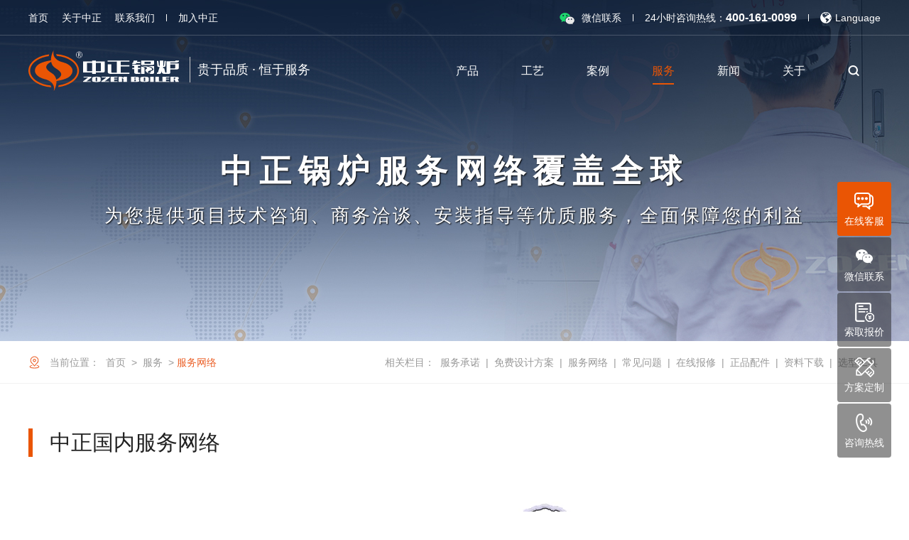

--- FILE ---
content_type: text/html;charset=utf-8
request_url: https://www.zozen.com/service/fuwuwangluo.html
body_size: 9027
content:
<!DOCTYPE html>
<html lang="zh-CN" xmlns="http://www.w3.org/1999/html">
<head>
    <meta charset="UTF-8">
     <title>服务网络-无锡中正锅炉有限公司</title>
<meta name="keywords" content="中正锅炉,服务网络,中正锅炉服务网点">
<meta name="description" content="中正锅炉服务网络覆盖全球，为客户提供项目技术咨询、商务洽谈、安装指导、售后支持等全方位的优质服务。"> 
    <meta name="applicable-device" content="pc">
     <!--<meta name="baidu-site-verification" content="RhMtNvoUd1" />-->
<meta name="renderer" content="webkit">
<meta http-equiv="X-UA-Compatible" content="ie=edge">
<meta name="author" content="zozen2021">
<meta name="referrer" content="no-referrer-when-downgrade" />
<link charset="utf-8" type="text/css" rel="stylesheet" href="https://lib.zozen.com/5ab9f1bda624634ee3649458/css/bootstrapx.min.css">
<link charset="utf-8" type="text/css" rel="stylesheet" href="https://lib.zozen.com/5ab9f1bda624634ee3649458/css/reset.css">
<link charset="utf-8" type="text/css" rel="stylesheet" href="https://lib.zozen.com/5ab9f1bda624634ee3649458/css/common2.css">
<link charset="utf-8" type="text/css" rel="stylesheet" href="https://lib.zozen.com/5ab9f1bda624634ee3649458/css/style.css">
<script>(function(w,d,t,r,u){var f,n,i;w[u]=w[u]||[],f=function(){var o={ti:"187225349", enableAutoSpaTracking: true};o.q=w[u],w[u]=new UET(o),w[u].push("pageLoad")},n=d.createElement(t),n.src=r,n.async=1,n.onload=n.onreadystatechange=function(){var s=this.readyState;s&&s!=="loaded"&&s!=="complete"||(f(),n.onload=n.onreadystatechange=null)},i=d.getElementsByTagName(t)[0],i.parentNode.insertBefore(n,i)})(window,document,"script","//bat.bing.com/bat.js","uetq");</script>
<script>
var _hmt = _hmt || [];
(function() {
  var hm = document.createElement("script");
  hm.src = "https://hm.baidu.com/hm.js?fe7a004b938d9661e445de9ddcb0427b";
  var s = document.getElementsByTagName("script")[0]; 
  s.parentNode.insertBefore(hm, s);
})();
</script>
<script type="text/javascript">
    (function(c,l,a,r,i,t,y){
        c[a]=c[a]||function(){(c[a].q=c[a].q||[]).push(arguments)};
        t=l.createElement(r);t.async=1;t.src="https://www.clarity.ms/tag/"+i;
        y=l.getElementsByTagName(r)[0];y.parentNode.insertBefore(t,y);
    })(window, document, "clarity", "script", "mjvngpha0v");
</script>
<link rel="shortcut icon" href="https://lib.zozen.com/5ab9f1bda624634ee3649458/images/20220318/bcb0b1ea27n4cc7e6fa88ca964e85a58_160236.ico"> 
</head>
<body>
<div class="head2">
     <div class="user-top">
<div class="content clf">
<div class="links">
    <a href="/">首页</a>
    <a href="/about/">关于中正</a>
    <a href="/about/contact.html">联系我们</a><i></i><a href="/job/">加入中正</a>
    </div>
<div class="menu clf">
    <p id="div_wex"><span><img src="//lib.zozen.com/5ab9f1bda624634ee3649458/images/wechat2.png!/lossless/true" alt="wechat"></span><em>微信联系</em></p>
    <div id="div_we"><img src="https://lib.zozen.com/5ab9f1bda624634ee3649458/images/i-weixin.jpg!/lossless/true" alt="wechat"></div>
    <i></i>
    <p>24小时咨询热线：<span class="tel">400-161-0099</span></p>
    <i></i>
<div href="javascript:;" class="language">Language
<div class="language-main">
    <div class="language-cont">
    <div class="language-post">
    <a href="/" title="中正锅炉">简体中文</a>
    <a href="//en.zozen.com" title="ZOZEN boiler" target="_blank">English</a>
    <a href="//ru.zozen.com" title="ZOZEN котёл" target="_blank">Русский язык</a>
    <a href="//es.zozen.com" title="ZOZEN Caldera" target="_blank">Español</a>
    <a href="//ar.zozen.com" title="عربي" target="_blank">عربي</a>
    <a href="//kr.zozen.com" title="중정 보일러" target="_blank">한국어</a>
    </div>
    </div>
</div>
</div>
</div>
</div>
</div>
 <div class="header">
<div class="content clf">
<div class="logo">
<h2 class="img-box"> <a href="/" title="中正锅炉"> </a> </h2>
 <p>贵于品质 · 恒于服务</p> </div>
<ul class="nav clf">
                                                                                                
                <li class="sub1 ">
    <a href="/products/" class="sub1-name">产品<span class="navXian"></span></a>
        <div class="sub2 sub2-pro">
  <div class="content clf">
  <ul class="clf">
    <li>
      <div class="text-center"> <a href="/products/ranyouranqiguolu/" target="_blank"><img src="//lib.zozen.com/5ab9f1bda624634ee3649458/images/navcp1.jpg!/lossless/true" alt="燃油/燃气锅炉" class="img-fluid">
      <h4>燃油/燃气锅炉</h4>
      </a>
      <div class="line"></div>
      <div class="list">
          <a href="/products/ranqiguolu/nwns-rqzqgl.html" target="_blank">NWNS系列燃气蒸汽锅炉</a>
          <a href="/products/ranqiguolu/wns-rqzqgl.html" class="hot" target="_blank">WNS系列燃油/燃气蒸汽锅炉</a>
          <a href="/products/ranqiguolu/wns-rqrsgl.html" target="_blank">WNS系列燃油/燃气热水锅炉</a>
          <a href="/products/ranqiguolu/wns-rqzqqzgl.html" class="new" target="_blank">WNS系列燃油/燃气撬装蒸汽锅炉</a>
          <a href="/products/ranqiguolu/wns-rqrsqzgl.html" class="new" target="_blank">WNS系列燃油/燃气撬装热水锅炉</a>
          <a href="/products/ranqiguolu/cwns-cyrqrsgl.html" target="_blank">CWNS系列常压燃油燃气热水锅炉</a>
          <a href="/products/ranqiguolu/szs-rqbhzqgl.html" class="hot" target="_blank">SZS系列燃油/燃气饱和蒸汽锅炉</a>
          <a href="/products/ranqiguolu/szs-rqgrzqgl.html" target="_blank">SZS系列燃油/燃气过热蒸汽锅炉</a>
          <a href="/products/ranqiguolu/szs-rqrsgl.html" class="hot" target="_blank">SZS系列燃油/燃气热水锅炉</a>
          <a href="/products/ranqiguolu/zz-rqzqgl.html" target="_blank">ZZ系列中温中压燃油/燃气蒸汽锅炉</a>
          </div>
      </div>
    </li>
    <li>
      <div class="text-center"> <a href="/products/shengwuzhiguolu/" target="_blank"><img src="//lib.zozen.com/5ab9f1bda624634ee3649458/images/navcp2.jpg!/lossless/true" alt="生物质锅炉" class="img-fluid">
      <h4>生物质锅炉</h4>
      </a>
      <div class="line"></div>
      <div class="list">
          <a href="/products/shengwuzhiguolu/szl-swzzqgl.html" class="hot" target="_blank">SZL系列生物质蒸汽锅炉</a>
          <a href="/products/shengwuzhiguolu/szl-swzrsgl.html" target="_blank">SZL系列生物质热水锅炉</a>
          <a href="/products/shengwuzhiguolu/dzl-swzzqgl.html" target="_blank">DZL系列生物质蒸汽锅炉</a>
          <a href="/products/shengwuzhiguolu/dzl-swzwszqgl.html" class="hot" target="_blank">DZL系列不积灰生物质蒸汽锅炉</a>
          <a href="/products/shengwuzhiguolu/dzw-swzzqgl.html" target="_blank">DZW系列不积灰往复炉排生物质...</a>
          <a href="/products/shengwuzhiguolu/dzl-swzrsgl.html" target="_blank">DZL系列生物质水火管热水锅炉</a>
          <a href="/products/shengwuzhiguolu/shl-swzzqgl.html" target="_blank">SHL系列生物质散装蒸汽锅炉</a>
          <a href="/products/shengwuzhiguolu/dhl-swzrsgl.html" target="_blank">DHL系列生物质角管式热水锅炉</a>
          <a href="/products/shengwuzhiguolu/dhl-swzzqgl.html" target="_blank">DHL系列生物质角管式蒸汽锅炉</a>
          </div>
      </div>
    </li>
    <li>
      <div class="text-center"> <a href="/products/ranmeiguolu/" target="_blank"><img src="//lib.zozen.com/5ab9f1bda624634ee3649458/images/navcp3.jpg!/lossless/true" alt="燃煤锅炉" class="img-fluid">
      <h4>燃煤锅炉</h4>
      </a>
      <div class="line"></div>
      <div class="list">
          <a href="/products/ranmeiguolu/szl-rmzqgl.html" target="_blank">SZL系列燃煤蒸汽锅炉</a>
          <a href="/products/ranmeiguolu/szl-rmrsgl.html" target="_blank">SZL系列燃煤热水锅炉</a>
          <a href="/products/ranmeiguolu/dzl-rmzqgl.html" target="_blank">DZL系列燃煤蒸汽锅炉</a>
          <a href="/products/ranmeiguolu/dzl-rmrsgl.html" target="_blank">DZL系列燃煤热水锅炉</a>
          <a href="/products/ranmeiguolu/dhl-rmzqgl.html" target="_blank">DHL系列燃煤蒸汽锅炉</a>
          <a href="/products/ranmeiguolu/dhl-rmrsgl.html" target="_blank">DHL系列燃煤热水锅炉</a>
          <a href="/products/ranmeiguolu/shl-rmzqgl.html" target="_blank">SHL系列散装燃煤蒸汽锅炉</a>
          <a href="/products/ranmeiguolu/dzl-rmshgrsgl.html" target="_blank">DZL系列新型水火管热水锅炉</a>
          </div>
      </div>
    </li>
    <li>
      <div class="text-center"> <a href="/products/xunhuanliuhuachuangguolu/" target="_blank"><img src="//lib.zozen.com/5ab9f1bda624634ee3649458/images/navcp4.jpg!/lossless/true" alt="循环流化床锅炉" class="img-fluid">
      <h4>循环流化床锅炉</h4>
      </a>
      <div class="line"></div>
      <div class="list">
          <a href="/products/ranmeiguolu/shx-rmzqgl.html" class="hot" target="_blank">SHX系列循环流化床蒸汽锅炉</a>
          <a href="/products/ranmeiguolu/shx-rmrsgl.html" target="_blank">SHX系列循环流化床热水锅炉</a>
          <a href="/products/ranmeiguolu/dhx-rmzqgl.html" target="_blank">DHX系列循环流化床蒸汽锅炉</a>
          <a href="/products/ranmeiguolu/qxx-rmrsgl.html" target="_blank">QXX系列循环流化床热水锅炉</a>
          </div>
      </div>
    </li>
    <li>
      <div class="text-center"> <a href="/products/daoreyouguolu/" target="_blank"><img src="//lib.zozen.com/5ab9f1bda624634ee3649458/images/navcp5.jpg!/lossless/true" alt="导热油锅炉" class="img-fluid">
      <h4>导热油锅炉</h4>
      </a>
      <div class="line"></div>
      <div class="list">
          <a href="/products/daoreyouguolu/yqw-drygl.html" class="hot" target="_blank">YQW系列燃油/燃气卧式导热油锅炉</a>
          <a href="/products/daoreyouguolu/yql-drygl.html" target="_blank">YQL系列燃油/燃气立式导热油锅炉</a>
          <a href="/products/daoreyouguolu/ylw-drygl.html" class="hot" target="_blank">YLW系列生物质卧式导热油锅炉</a>
          <a href="/products/daoreyouguolu/ylw-rmdrygl.html" target="_blank">YLW系列燃煤卧式导热油锅炉</a>
          <a href="/products/daoreyouguolu/ryqryl.html" target="_blank">RYQ系列熔盐炉</a>
          <!--<a href="/zt/yrgl.html" target="_blank">余热锅炉</a>-->
          </div>
      </div>
    </li>
  </ul>
  <div class="navbtn"> <a href="/products/" class="c-btn" target="_blank">浏览全部产品</a> <a href="/expo/3d.html" class="swzt" target="_blank"> <span> 锅炉三维展厅 </span> </a> </div>
  </div>
  </div>    </li>
    <li class="sub1 ">
    <a href="/about/gongyi.html" class="sub1-name">工艺<span class="navXian"></span></a>
        <div class="sub2">
  <div class="content clf">
  <ul>
    <li> <img src="//lib.zozen.com/5ab9f1bda624634ee3649458/images/nav2.jpg!/lossless/true" alt="工艺"> </li>
    <li class="column">
      <ul>
        <li><a href="/about/blanking.html">智能数字下料</a></li>
        <li><a href="/about/welding.html">精准自动焊接</a></li>
        <li><a href="/about/assembly.html">专业模具装配</a></li>
        <li><a href="/about/inspection.html">规范质检管理</a></li>
      </ul>
    </li>
    <li>
      <div class="nav-right"> <h2>工艺</h2>
      <div class="line"></div>
      <p>中正锅炉创立下料数字化，焊接自动化，装配模具化的工艺标准，完善质量检测管理制度，产品质量引导行业。</p> <a href="/about/gongyi.html" class="c-btn">浏览全部工艺</a> <a href="javascript:void(0);" onClick="Chat5xy();_hmt.push(['_trackEvent', '咨询在线客服', '其它客服',''])" class="b-btn">咨询在线客服</a> </div>
    </li>
  </ul>
  </div>
  </div>    </li>
    <li class="sub1 ">
    <a href="/cases/" class="sub1-name">案例<span class="navXian"></span></a>
        <div class="sub2">
<div class="content clf">
<ul>
  <li> <img src="//lib.zozen.com/5ab9f1bda624634ee3649458/images/nav3.jpg!/lossless/true" alt="案例"> </li>
  <li class="column">
    <ul>
      <li><a href="/cases/huagong/">化工行业案例</a></li>
      <li><a href="/cases/niangjiu/">酿酒行业案例</a></li>
      <li><a href="/cases/shipin/">食品行业案例</a></li>
      <li><a href="/cases/yiyao/">医药行业案例</a></li>
      <li><a href="/cases/zhaozhi/">造纸行业案例</a></li>
      <li><a href="/cases/siliao/">饲料行业案例</a></li>
      <li><a href="/cases/gongre/">供热行业案例</a></li>
      <li><a href="/cases/yinran/">印染行业案例</a></li>
      <li><a href="/cases/xiangjiao/">橡胶行业案例</a></li>
      <li><a href="/cases/xuexiaobinguan/">学校宾馆案例</a></li>
      <li><a href="/cases/dianlan/">电缆行业案例</a></li>
      <li><a href="/cases/yancao/">烟草行业案例</a></li>
      <li><a href="/cases/youse/">有色行业案例</a></li>
    </ul>
  </li>
  <li>
    <div class="nav-right"> <h2>案例</h2>
    <div class="line"></div>
    <p>客户覆盖全球各个行业，近10余年来，累计超过15580个客户案例。</p> <a href="/cases/" class="c-btn">浏览全部案例</a> <a href="/solutions/" class="b-btn">行业解决方案</a> </div>
  </li>
  </ul>
  </div>
  </div>    </li>
    <li class="sub1 active">
    <a href="/service/" class="sub1-name">服务<span class="navXian"></span></a>
        <div class="sub2">
    <div class="content clf">
    <ul>
      <li> <img src="//lib.zozen.com/5ab9f1bda624634ee3649458/images/nav4.jpg!/lossless/true" alt="服务"> </li>
      <li class="column">
        <ul>
          <li><a href="/service/fuwuchengnuo.html">服务承诺</a></li>
          <li><a href="/service/mianfeishejifangan.html">免费设计方案</a></li>
          <li><a href="/service/fuwuwangluo.html">服务网络</a></li>
          <li><a href="/faq/">常见问题</a></li>
          <li><a href="/service/zaixianbaoxiu.html">在线报修</a></li>
          <li><a href="/parts/">正品配件</a></li>
          <li><a href="/download/">资料下载</a></li>
          <li><a href="/xuanxing/">选型工具</a></li>
        </ul>
      </li>
      <li>
        <div class="nav-right"> <h2>服务</h2>
        <div class="line"></div>
        <p>中正锅炉为客户提供项目技术咨询、方案制作、安装指导等全方位的优质服务。</p> <a href="/service/" class="c-btn">浏览全部服务</a> <a href="javascript:void(0);" onClick="Chat5xy();_hmt.push(['_trackEvent', '咨询在线客服', '其它客服',''])" class="b-btn">咨询在线客服</a> </div>
      </li>
    </ul>
    </div>
    </div>    </li>
    <li class="sub1 ">
    <a href="/news/" class="sub1-name">新闻<span class="navXian"></span></a>
        <div class="sub2">
    <div class="content clf">
    <ul>
      <li> <img src="//lib.zozen.com/5ab9f1bda624634ee3649458/images/nav5.jpg!/lossless/true" alt="新闻"> </li>
      <li class="column">
        <ul>
          <li><a href="/news/gsxw/">公司新闻</a></li>
          <li><a href="/news/hyzx/">行业资讯</a></li>
          <li><a href="/news/mtbd/">媒体报道</a></li>
          <li><a href="/news/fwjs/">服务纪实</a></li>
          <li><a href="/magazine/">中正期刊</a></li>
          <li><a href="/zt/">专题报道</a></li>
        </ul>
      </li>
      <li>
        <div class="nav-right"> <h2>新闻</h2>
        <div class="line"></div>
        <p>深入了解中正发展情况，共同探讨锅炉行业趋势。</p> <a href="/news/" class="c-btn">浏览全部新闻</a> <a href="javascript:void(0);" onClick="Chat5xy();_hmt.push(['_trackEvent', '咨询在线客服', '其它客服',''])" class="b-btn">咨询在线客服</a> </div>
      </li>
    </ul>
    </div>
    </div>    </li>
    <li class="sub1 ">
    <a href="/about/" class="sub1-name">关于<span class="navXian"></span></a>
        <div class="sub2">
    <div class="content clf">
    <ul>
      <li> <img src="//lib.zozen.com/5ab9f1bda624634ee3649458/images/nav6.jpg!/lossless/true" alt="关于"> </li>
      <li class="column">
        <ul>
          <li><a href="/about/">关于中正</a></li>
          <li><a href="/media/">视听中正</a></li>
          <li><a href="/job/">加入中正</a></li>
          <li><a href="/about/contact.html">联系我们</a></li>
        </ul>
      </li>
      <li>
        <div class="nav-right"> <h2>关于</h2>
        <div class="line"></div>
        <p>作为一家具有研发和创新实力的锅炉制造企业，自诞生之日起，就凝聚了中正人的智慧与能量。</p> <a href="/about/" class="c-btn">了解中正品牌</a> <a href="javascript:void(0);" onClick="Chat5xy();_hmt.push(['_trackEvent', '咨询在线客服', '其它客服',''])" class="b-btn">咨询在线客服</a> </div>
      </li>
    </ul>
    </div>
    </div>    </li>
    <li class="sub1">
    <a href="javascript:;" class="sub1-name search-icon">&nbsp;</a>
    <div class="sub2 sub2-search">
    <div class="content clf">
    <form action="/search" autocomplete="off">
      <div class="v-select fl" tabindex="0">
      <div class="select-panel">产品</div>
      <ul class="select-menu">
        <li data-value="product">产品</li>
        <li data-value="case">案例</li>
        <li data-value="solutions">解决方案</li>
        <li data-value="faq">常见问题</li>
      </ul>
      <input type="hidden" name="type" value="product">
      </div>
      <input type="text" name="wd" value="" placeholder="请输入您要查找的关键词名称">
      <button>搜索</button>
    </form>
    <div class="pre-link">
    <div class="title">热门搜索</div>
        <a href="/search?type=product&wd=蒸汽">蒸汽</a>
        <a href="/search?type=product&wd=生物质">生物质</a>
        <a href="/search?type=product&wd=燃煤">燃煤</a>
        <a href="/search?type=product&wd=循环流化床锅炉">循环流化床锅炉</a>
        <a href="/search?type=product&wd=导热油">导热油</a>
        </div>
    </div>
    </div>
  </li>
</ul>
</div>
</div> 

<div class="fixed-bar"> <a href="javascript:void(0);" onClick="Chat5xy();_hmt.push(['_trackEvent', '在线客服', '页面右侧客服',''])" class="ele msg">
<div class="icon"></div>
<span>在线客服</span> </a>
<div class="ele wwx">
<div class="icon"></div>
<span>微信联系</span>
<div class="fixed-wwx"> <img src="https://lib.zozen.com/5ab9f1bda624634ee3649458/images/i-weixin.jpg!/lossless/true" alt="chat"/></div>
</div>
<a href="javascript:void(0);" onClick="Chat5xy();_hmt.push(['_trackEvent', '在线客服', '页面右侧客服',''])" class="ele bj">
<div class="icon"></div>
<span>索取报价</span> </a> <a href="/service/mianfeishejifangan.html#inq" class="ele fa">
<div class="icon"></div>
<span>方案定制</span> </a>
<div class="ele tel">
<div class="icon"></div>
<span>咨询热线</span>
<div class="fixed-tel"> <span>咨询热线</span> <p>400-161-0099</p> </div>
</div>
<div class="ele top">
<div class="icon"></div>
<span>返回顶部</span> </div>
</div> 
</div>
<div class="main">
    <div class="ny-banner" style="background: url(//lib.zozen.com/5ab9f1bda624634ee3649458/images/fwwlbanner.jpg!/lossless/true) center top;background-size: cover;height: 480px;">
        <div class="mx-auto pt50">
            <h2>中正锅炉服务网络覆盖全球</h2>
            <p>为您提供项目技术咨询、商务洽谈、安装指导等优质服务，全面保障您的利益</p>
        </div>
    </div>
    <div class="bread">
        <div class="bread">
            <div class="bread-nav"> 当前位置：
                <a href="/" class="ind" title="中正锅炉">首页</a> <em>&gt;</em>
                <a href="/service/" title="服务">服务</a> <em>&gt;</em>
                <h1>服务网络</h1>
                 <div class="float-right">
                <div class="bread-rec">
                    相关栏目： 
                    <a href="/service/fuwuchengnuo.html">服务承诺</a>
                    |
                    <a href="/service/mianfeishejifangan.html">免费设计方案</a>
                    |
                    <a href="/service/fuwuwangluo.html">服务网络</a>
                    |
                    <a href="/faq/">常见问题</a>
                    |
                    <a href="/service/zaixianbaoxiu.html">在线报修</a>
                    |
                    <a href="/parts/">正品配件</a>
                    |
                    <a href="/download/">资料下载</a>
                    |
                    <a href="/xuanxing/">选型工具</a>
                </div>
            </div> 
            </div>
        </div>
    </div>
</div>

<div class="serviceNetwork-container">
    <div class="serviceNetwork-title">
        <span></span>
        <h3>中正国内服务网络</h3>
    </div>

    <div class="serviceNetwork-map">
        <img src="//lib.zozen.com/5ab9f1bda624634ee3649458/images/fwwldt.jpg" alt="中正锅炉">
        <div class="serviceNetwork-mapicon">


            <div class="serviceNetwork-maptexiao"></div>
            <div class="serviceNetwork-map-look">
                <div class="serviceNetwork-map-message">
                    <div class="serviceNetwork-map-addr">
                        <h4>无锡中正锅炉有限公司</h4>
                        <div>

                            <p> <span></span>地址:江苏省 无锡市 宜兴周铁镇<br>新达路76号</p>
                        </div>
                    </div>
                </div>
            </div>
        </div>
    </div>

    <div class="serviceNetwork-distribution">
        <div class="sn-box">
            <h3>国内分布网络</h3>

            <div class="serviceNetwork-tab">

                <table>
                    <thead>
                    <tr>
                        <th>
                            省份
                        </th>
                    </tr>
                    </thead>
                    <tbody>

                    <tr>
                        <td>
                            江苏溧阳
                        </td>

                    </tr>
                    <tr>
                        <td>
                            江苏（南京、镇江、扬州、高邮）
                        </td>

                    </tr>
                    <tr>
                        <td>
                            江苏（苏州、宜兴、常州）安徽其它地区
                        </td>

                    </tr>
                    <tr>
                        <td>
                            安徽（合肥、淮南、蚌埠、宿州、淮北）
                        </td>
                    </tr>
                    <tr>
                        <td>
                            江苏（昆山、太仓、张家港）/山东
                        </td>

                    </tr>
                    <tr>
                        <td>
                            苏北（徐州、连云港、宿迁、淮安、盐城）
                        </td>

                    </tr>
                    <tr>
                        <td>
                            湖南
                        </td>

                    </tr>
                    <tr>
                        <td>
                            贵州
                        </td>

                    </tr>
                    <tr>
                        <td>
                            陕西
                        </td>

                    </tr>
                    <tr>
                        <td>
                            山东
                        </td>

                    </tr>
                    <tr>
                        <td>
                            内蒙古/河北张家口
                        </td>

                    </tr>
                    <tr>
                        <td>
                            吉林
                        </td>

                    </tr>
                    <tr>
                        <td>
                            黑龙江
                        </td>

                    </tr>
                    <tr>
                        <td>
                            山西（长治、临汾、晋城、运城）
                        </td>

                    </tr>
                    <tr>
                        <td>
                            山西（吕梁、太原、阳泉、晋中）/陕西延安、榆林
                        </td>

                    </tr>
                    <tr>
                        <td>
                            山西（大同、朔州、忻州）/河北张家口
                        </td>

                    </tr>
                    <tr>
                        <td>
                            云南
                        </td>

                    </tr>
                    <tr>
                        <td>
                            新疆
                        </td>

                    </tr>
                    <tr>
                        <td>
                            上海
                        </td>

                    </tr>
                    <tr>
                        <td>
                            北京
                        </td>

                    </tr>
                    <tr>
                        <td>
                            北京/河北廊坊
                        </td>

                    </tr>
                    <tr>
                        <td>
                            辽宁
                        </td>

                    </tr>
                    <tr>
                        <td>
                            河北（唐山）
                        </td>

                    </tr>
                    <tr>
                        <td>
                            河北（石家庄）
                        </td>

                    </tr>
                    <tr>
                        <td>
                            河北（刑台、邯郸、衡水）
                        </td>

                    </tr>
                    <tr>
                        <td>
                            河北（秦皇岛、沧州）
                        </td>

                    </tr>
                    <tr>
                        <td>
                            浙江（衢州、金华、台州、温州、丽水）
                        </td>

                    </tr>
                    <tr>
                        <td>
                            浙江其他地区
                        </td>

                    </tr>
                    <tr>
                        <td>
                            广东（广州、中山、江门、佛山、清远、东莞、惠州、河源、汕尾、梅州、揭阳、潮州、汕头）
                        </td>

                    </tr>
                    <tr>
                        <td>
                            广东（肇庆、阳江、茂名、湛江、韶关）/海南
                        </td>

                    </tr>
                    <tr>
                        <td>
                            重庆/四川
                        </td>

                    </tr>
                    <tr>
                        <td>
                            福建
                        </td>

                    </tr>
                    <tr>
                        <td>
                            江西
                        </td>

                    </tr>
                    <tr>
                        <td>
                            河南
                        </td>

                    </tr>
                    <tr>
                        <td>
                            湖北
                        </td>

                    </tr>

                    <tr>
                        <td>
                            天津
                        </td>

                    </tr>
                    <tr>
                        <td>
                            宁夏/甘肃/青海
                        </td>

                    </tr>
                    <tr>
                        <td>
                            广西
                        </td>

                    </tr>
                    <tr>
                        <td>
                            台湾
                        </td>

                    </tr>
                    </tbody>
                </table>

            </div>




        </div>
        <div class="sn-box">
            <h3>联系我们</h3>
            <div class="sn-hengxian"></div>
            <div class="sn-box-text">
                <div class="sn-box-inner">
                    <div class="sn-box-icon sn-box-icon1">

                    </div>
                    <div class="sn-box-icon-text">
                        <span>中正24小时服务热线：</span>
                        <span>400-161-0099</span>
                    </div>
                </div>
                <div class="sn-box-inner">
                    <div class="sn-box-icon sn-box-icon2"></div>
                    <div class="sn-box-icon-text">
                        <span>电子邮箱：</span>
                        <span>chn@zozen.com</span>
                    </div>
                </div>
            </div>
        </div>
    </div>

    <div class="serviceNetwork-title">
        <span></span>
        <h3>中正国外服务网络</h3>
    </div>

    <div class="serviceNetwork-addr">
        <div class="sn-box">
            <div class="sn-text">
                <h3>PARTNERS OF ZOZEN IN PAKISTAN</h3>
                <p>ADD：KARACHI-75700, PAKISTAN</p>
            </div>
            <div class="sn-box-caixian">
                <div class="sn-box-huaxian"></div>
            </div>
        </div>

        <div class="sn-box">
            <div class="sn-text">
                <h3>PT.ZUG INDUSTRY INDONESIA</h3>
                <p>ADD：11820 Jakarta，INDONESIA</p>
            </div>
            <div class="sn-box-caixian">
                <div class="sn-box-huaxian"></div>
            </div>
        </div>

        <div class="sn-box">
            <div class="sn-text">
                <h3>ZOZEN BOILER PHILS.,<br>INC</h3>
                <p>ADD: Metro Manila, Philippines</p>
            </div>
            <div class="sn-box-caixian">
                <div class="sn-box-huaxian"></div>
            </div>
        </div>
    </div>

</div>

<div class="cusct" style="margin-bottom: 60px">
    <div class="content">
        <div class="cusct-text">
            <h4>没有找到附近的服务网点？</h4>
            <p>请联系在线客服或拨打24小时服务热线，快速获取帮助。</p>
            <a href="javascript:void(0);" onclick="Chat5xy();_hmt.push(['_trackEvent', '在线客服', '配件首页',''])" class="cusct-zixun"><span></span>在线客服</a>
            <a href="tel:4001610099" class="cusct-tel"><span></span>400-161-0099</a>
        </div>
    </div>
</div>

 <div class="footer">
<div class="content">
<div class="link-group">
<div class="footer-box pro">
<div class="link-type"> 产品系列 </div>
<ul class="links">
  <li><a href="/products/ranqiguolu/">燃油/燃气锅炉</a></li>
  <li><a href="/products/shengwuzhiguolu/">生物质锅炉</a></li>
  <li><a href="/products/ranmeiguolu/">燃煤锅炉</a></li>
  <li><a href="/products/ranmeiguolu/">循环流化床锅炉</a></li>
  <li><a href="/products/daoreyouguolu/">导热油锅炉</a></li>
</ul>
</div>
<div class="footer-box service">
<div class="link-type"> 服务支持 </div>
<ul class="links">
  <li><a href="/service/fuwuchengnuo.html">服务承诺</a></li>
  <li><a href="/service/mianfeishejifangan.html">免费设计方案</a></li>
  <li><a href="/faq/">常见问题</a></li>
  <li><a href="/service/zaixianbaoxiu.html">在线报修</a></li>
  <li><a href="/xuanxing/">选型工具</a></li>
</ul>
</div>
<div class="footer-box news">
<div class="link-type"> 新闻中心 </div>
<ul class="links">
  <li><a href="/news/gsxw/">公司新闻</a></li>
  <li><a href="/news/hyzx/">行业资讯</a></li>
  <li><a href="/news/mtbd/">媒体报道</a></li>
  <li><a href="/news/fwjs/">服务纪实</a></li>
</ul>
</div>
<div class="footer-box about">
<div class="link-type"> 关于我们 </div>
<ul class="links">
  <li><a href="/about/">关于中正</a></li>
  <li><a href="/about/gongyi.html">创新工艺</a></li>
  <li><a href="/about/yuyuekaocha.html">预约考察</a></li>
  <li><a href="/job/">加入中正</a></li>
  <li><a href="/about/contact.html">联系我们</a></li>
</ul>
</div>
<div class="footer-box tel"> <p class="numberRow"><span class="normal">咨询热线：</span><span class="number">400-161-0099</span></p> <p>服务热线：13861509153(微信同号)</p> <p>邮箱：info@zozen.com</p> <p>地址：江苏省 无锡市 宜兴周铁镇新达路76号</p> <span class="kefu" onClick="Chat5xy();_hmt.push(['_trackEvent', '在线客服', '其它客服',''])">在线客服</span> </div>
<div class="footer-box focus">
<div class="qr"> <img src="//lib.zozen.com/5ab9f1bda624634ee3649458/images/qr.jpg" alt="中正官方微信"> <p>-中正官方微信-</p> </div>
</div>
</div>
</div>
<div class="copy clf"> <p>
<a href="http://www.jsdsgsxt.gov.cn/mbm/entweb/elec/certView.shtml?siteId=a9649b01400648f38edfdafa55fcca12&amp;5xyFrom=site-NT" target="_blank">
    <img src="https://lib.zozen.com/5ab9f1bda624634ee3649458/images/ebsIcon.png" alt="工商网监标识" width="26" border="0" style="border-width:0px;border:hidden; border:none;"></a>
           <a href="https://beian.miit.gov.cn/" target="_blank">苏ICP备11085805号-13</a>版权所有 © 无锡中正锅炉有限公司 </p> </div>
</div> 
 <script charset="utf-8" src="https://lib.zozen.com/5ab9f1bda624634ee3649458/js/jquery.js"></script>
<script charset="utf-8" src="https://lib.zozen.com/5ab9f1bda624634ee3649458/js/bootstrap.bundle.min.js"></script>
<script charset="utf-8" src="https://lib.zozen.com/5ab9f1bda624634ee3649458/js/main.js"></script>
<script charset="utf-8" src="https://lib.zozen.com/5ab9f1bda624634ee3649458/js/!!owl.carousel.js,jquery.validator.js,zh-CN.js,gt.js,zzgl.js,jquery.citys.js,convert.js,posdd.js"></script>
<!--<script language="javascript" src="https://wt.zoosnet.net/JS/LsJS.aspx?siteid=LRW57024544&float=0&lng=cn"></script>-->
<script language="javascript" src="https://wt.zoosnet.net/JS/LsJS.aspx?siteid=LRW72654430&float=1&lng=cn"></script>
<script>
(function(b,a,e,h,f,c,g,s){b[h]=b[h]||function(){(b[h].c=b[h].c||[]).push(arguments)};
b[h].s=!!c;g=a.getElementsByTagName(e)[0];s=a.createElement(e);
s.src="//s.union.360.cn/"+f+".js";s.defer=!0;s.async=!0;g.parentNode.insertBefore(s,g)
})(window,document,"script","_qha",359159,false);
</script>
<script>
var _czc = _czc || [];
(function () {
	var um = document.createElement("script");
	um.src = "https://v1.cnzz.com/z.js?id=1281416582&async=1";
	var s = document.getElementsByTagName("script")[0];
	s.parentNode.insertBefore(um, s);
})();
</script>
 <!--百度主动推送代码-->
<script>
(function(){
    var bp = document.createElement('script');
    var curProtocol = window.location.protocol.split(':')[0];
    if (curProtocol === 'https') {
        bp.src = 'https://zz.bdstatic.com/linksubmit/push.js';
    }
    else {
        bp.src = 'http://push.zhanzhang.baidu.com/push.js';
    }
    var s = document.getElementsByTagName("script")[0];
    s.parentNode.insertBefore(bp, s);
})();
</script>   
<script>siteConfig={"siteid":"5ab9f1bda624634ee3649458"}</script><script charset="utf-8" src="https://static.westarcloud.com/5tongji/js/main_min.js"></script></body>
</html>

--- FILE ---
content_type: text/css
request_url: https://lib.zozen.com/5ab9f1bda624634ee3649458/css/reset.css
body_size: 688
content:
/*-------------------
        reset
--------------------*/

body, div, dl, dt, dd, ul, ol, li, h1, h2, h3, h4, h5, h6, pre, code, form, fieldset, legend, input, textarea, p, blockquote, th, td, hr, button, article, aside, details, figcaption, figure, footer, header, hgroup, menu, nav, section {
    margin: 0;
    padding: 0
}

article, aside, details, figcaption, figure, footer, header, hgroup, menu, nav, section {
    display: block
}

audio, canvas, video {
    display: inline-block;
    *display: inline;
    *zoom: 1;
}

html {
    -ms-text-size-adjust: 100%;
    -webkit-text-size-adjust: 100%;
}

body {
    font-size: 12px;
    line-height: 1.5;
    font-family: 'microsoft yahei', PingFangSC-Regular, 'helvetica neue', 'hiragino sans gb', arial, 'microsoft yahei ui', simsun, sans-serif;
}

:-moz-ui-invalid:not(output) {
    box-shadow: none;
}

button, input, select, textarea {
    font: 12px/1.5 'microsoft yahei', PingFangSC-Regular, 'helvetica neue', 'hiragino sans gb', arial, 'microsoft yahei ui', simsun, sans-serif;
}

input, select, textarea {
    font-size: 100%
}

table {
    border-collapse: collapse;
    border-spacing: 0
}

th {
    text-align: inherit
}

fieldset, img {
    border: 0
}

iframe {
    display: block
}

abbr, acronym {
    border: 0;
    font-variant: normal
}

del {
    text-decoration: line-through
}

address, caption, cite, code, dfn, em, th, var {
    font-style: normal;
    font-weight: 500
}

ol, ul {
    list-style: none
}

caption, th {
    text-align: left
}

q:before, q:after {
    content: ''
}

sub,
sup {
    font-size: 75%;
    line-height: 0;
    position: relative;
    vertical-align: baseline
}

sup {
    top: -.5em
}

sub {
    bottom: -.25em
}

ins, a {
    text-decoration: none
}

a:hover {
    text-decoration: none;
}

code, kbd, pre, samp {
    font-family: monospace, serif;
    font-size: 1em
}

.u-column:after,
.u-grid:after,
.clearfix:after,
.layout:after,
.clf:after {
    visibility: hidden;
    display: block;
    font-size: 0;
    content: '';
    clear: both;
    height: 0
}

.u-column,
.u-grid,
.clearfix,
.layout,
.clf {
    zoom: 1;
}

.clear {
    font-size: 0;
    line-height: 0;
    height: 0;
    clear: both;
    visibility: hidden;
    overflow: hidden
}

.fl,
.fr {
    display: inline
}

.fl {
    float: left
}

.fr {
    float: right
}

.fn-text-overflow {
    overflow: hidden;
    text-overflow: ellipsis;
    white-space: nowrap
}

h1, h2, h3, h4, h5, h6 {
    font-weight: normal;line-height:1.5;
}
  

--- FILE ---
content_type: text/css
request_url: https://lib.zozen.com/5ab9f1bda624634ee3649458/css/common2.css
body_size: 3208
content:
/*-------------------
        common
--------------------*/
a:focus {text-decoration: none;}
p{margin:0;}
button {padding: 0;outline: none;border: 0;}
button:focus{outline: none;}
input { outline: none; border: 0;}
textarea{ color:#333;}
:-moz-placeholder { /* Mozilla Firefox 4 to 18 */ color: #999; opacity:1;}
::-moz-placeholder { /* Mozilla Firefox 19+ */ color: #999; opacity:1;}
input:-ms-input-placeholder{ color: #999; opacity:1;}
input::-webkit-input-placeholder{ color: #999; opacity:1;}
textarea:-ms-input-placeholder{ color: #999; opacity:1;}
textarea::-webkit-input-placeholder{ color: #999; opacity:1;}
.main { min-width: 1200px; margin: 0 auto; }
.content { width: 1200px; margin: 0 auto; }
/*头部*/
.user-top { min-width: 1200px; height: 50px; background-color: #333333; line-height: 38px; }
.user-top .links { float: left; }
.user-top .links a, .user-top .menu p { display: inline-block; color: #aaa; font-size: 14px; margin-right: 16px; line-height: 50px; }
.user-top i { display: inline-block; margin-right: 16px; height: 10px; width: 1px; background-color: #575757; }
.user-top .menu { float: right; }
.user-top .menu p { float: left; }
.user-top .menu #div_wex { cursor:pointer;}
.user-top .menu #div_wex em { font-size: 14px; color: #999999; padding-left: 10px; }
.user-top .menu #div_we { display: none; position: absolute; z-index:99; margin: 50px 0 0 -65px; }
.user-top .menu i { float: left; margin-top: 20px; }
.user-top .tel { color: #ea5504; font-size: 16px;font-weight: bold; line-height: 38px; }
.user-top .wx { display: block; float: left; height: 38px; width: 16px; margin-right: 20px; background: url('../images/wx.png') no-repeat center; }
.user-top .wb { display: block; float: left; height: 38px; width: 17px; margin-right: 20px; background: url('../images/wb.png') no-repeat center; }
.user-top .language { display: block; float: left; line-height:50px; color: #999; font-size: 14px; background: url('../images/language.png') no-repeat left center; padding-left: 21px; position: relative; }
.user-top .language2 { display: block; float: left; line-height:50px; color: #999; font-size: 14px; background: url('../images/wechat.png') no-repeat left center; padding-left: 21px; position: relative; }
.language-main { width: 120px; padding: 1px 0; position: absolute; display: none; z-index: 99; left: -30px; top: 38px; background: url("https://static.westarcloud.com/5ab9f1bda624634ee3649458/images/ffggg.png") no-repeat center 4px; box-shadow: 0 5px 15px 4px rgba(0, 0, 0, .05); }
.language:hover .language-main { display: block; }
.language-cont { width: 120px; margin-top: 10px; background: #ffffff; padding-bottom: 10px; }
.language-cont a { font-size: 14px; color: #888; line-height: 28px; text-align: center; display: block; }
.language-post { padding-top: 10px; }
.language-cont a:hover { color: #ea5504; }
/*白底导航栏*/
.header { height: 100px; min-width:1200px; border-bottom: 1px solid #eaeaea; box-shadow: 0 3px 8px 0 rgba(34, 34, 34, 0.1); }
.header .logo { float: left; display: block; width: 420px; height: 99px; }
.header .logo img { position: absolute; top: 0; bottom: 0; left: 0; margin: auto; display: block; max-width: 100%; }
.logo .img-box { width: 212px; height: 99px; margin-right: 15px; float: left; position: relative; }
.logo .img-box a{ width:100%; height:100%; display: block; background: url("../images/logo.svg") no-repeat center center;background-size: 212px 99px;}
.logo p { float: left; line-height:36px; height: 36px; margin: 30px 0; font-size: 18px; color: #555; padding-left:10px; border-left: 1px solid #e0eae9; }
.nav { float: right; }
.nav .sub1 { float: left; }
.nav .sub1-name { padding: 0 30px; line-height: 99px; color: #222; font-size: 16px; position: relative;display: block;}
.navXian { width: 0; height: 2px; background: #ea5504; position: absolute; left: 0; right: 0; bottom: 30px; margin: auto; transition: .3s ease;
}
.nav .sub1:hover .sub1-name { color: #ea5504; }
.nav .sub1:hover .navXian { width: 30px; }
.nav .sub2 { display: none; position: absolute; width: 100%; left: 0; min-width:1200px; box-shadow: 0 5px 10px 0 rgba(34, 34, 34, 0.1); background-color: #fff; border-top: 1px solid #eaeaea; z-index: 9999; padding: 56px 0; min-height: 342px; }
/*产品*/
.sub2-pro ul li { float: left; width: 20%!important; }
.sub2-pro ul li h4 { font-size: 18px; color:#222; font-weight:bold; transition: .3s ease;
}
.sub2-pro ul li a:hover h4 { color:#ea5504; }
.sub2-pro ul li .line { width: 205px; height: 1px; background-color: #ea5504; margin: 14px auto; }
.sub2-pro ul li .list{ display: inline-block;text-align: left;}
.sub2-pro ul li .list a { display: block; font-size: 14px; color: #777777; height: 32px; line-height: 32px; transition: .3s ease;
}
.sub2-pro ul li .list a:hover { color: #ea5504; }
.sub2-pro ul li .hot { position: relative; }
.sub2-pro ul li .hot::after {content: "";position: absolute;width:38px;height:30px;background: url(../images/navhot.png!/lossless/true) no-repeat -5px 0;top: -16px;margin-left: -6px;}
.sub2-pro ul li .new::after {content: "";position: absolute;width:28px;height:29px;background: url(../images/navnew.png!/lossless/true) no-repeat 0px 0;margin-left: -6px;}
.navbtn { display: block; text-align: center; margin: 40px auto; }
.navbtn .more { background-color:#ea5504; color: #fff!important; margin-right: 40px; }
.navbtn a { display:inline-block; width: 195px;padding: 8px 0;text-align: center; }
.swzt {font-size: 16px;line-height: 28px; border: 1px solid #ea5504; color: #ea5504; border-radius: 4px;transition: .3s ease;}
.swzt:hover{color: #ea5504;}
.swzt::before { content: ""; display: inline-block; width: 28px; height: 28px; background: url(../images/3d.svg) no-repeat;background-size: 28px 28px;vertical-align: bottom;}
.nav .sub2>.content>ul>li { float: left; width: 33.333%; }
.nav .sub2 .column li { float: left; width: 50%; }
.nav .sub2 .column li a { display: block; width: 135px; color: #777; font-size: 16px; height: 50px; line-height: 50px; background: url(../images/left.svg) no-repeat center left; padding-left:15px; }
.nav .sub2 .column li a:hover { background: url(../images/left-h.svg) no-repeat center left; color: #ea5504; }
.nav .sub2 .nav-right { padding-left: 55px; }
.nav .sub2 .nav-right .line { display: block; width: 42px; height: 4px; background-color: #ea5504; margin:15px 0; }
.nav .sub2 .nav-right p { font-size: 16px; line-height:28px; color: #777777; }
.nav .sub2 .nav-right a { display: block; width: 195px; padding: 8px 0; text-align: center;margin: 15px 0;}
.nav .sub2 .nav-right h2 { font-size: 30px; color: #222; }
.nav .search-icon { width: 76px; padding: 0 20px; background: url(../images/nav-search-normal.png) no-repeat center; }
.nav .search-icon:hover { background: url(../images/nav-search-hover.png) no-repeat center; }
.sub2-search { padding: 40px 0; }
.sub2-search form { height: 48px; border: 2px solid #ea5504; width: 862px; border-radius: 4px; margin:60px auto 0; }
.sub2-search .v-select { width: 88px; height: 44px; font-size: 14px; color: #666; }
.nav .sub2-search .select-panel { line-height: 44px; padding-left: 14px; }
.sub2-search .select-menu { top: 44px; }
.sub2-search .select-menu li { height: 44px; line-height: 44px; padding-left: 14px; }
.v-select { position: relative; height: 28px; outline: none; }
.select-menu { display: none; position: absolute; top: 28px; width: 100%; z-index: 9; max-height: 196px; }
.select-menu li { height: 28px; width: 100%; line-height: 28px; background-color: #fff; border: 1px solid #eaeaea; padding-left: 14px; margin-top: -1px; cursor: pointer; transition: all .4s;
font-size: 14px; }
.select-menu li:hover, .select-menu li.selected { background-color: #ea5504; color: #fff; }
.v-select .select-panel { height: 100%; font-size: 14px; color: #333; width: 100%; border: 1px solid #ebebeb; background: #fff url('../images/select-down-bg.png') no-repeat right; cursor: pointer; }
.sub2-search input { float: left; width: 672px; height: 44px; font-size: 14px; padding: 15px 16px; }
.sub2-search button { width: 98px; height: 44px; color: #fff; text-align: center; font-size: 16px; line-height: 44px; background-color: #ea5504; }
.sub2-search .pre-link { font-size: 14px; color: #999; margin: 11px auto 0; width: 656px; }
.sub2-search .pre-link .title { float: left; margin-right: 18px; }
.sub2-search .pre-link a { display: block; float: left; color: #222; margin-right: 28px; }
/*浮动和透明头部*/
.head2{z-index: 100;position: absolute; width: 100%;}
.head2 .logo p { color: #fff; border-left: 1px solid #ccc; }
.head2 .logo .img-box a { background-image: url("../images/logo2.svg"); }
.head2 .nav .sub1-name { color: #fff; }
.head2 .nav .search-icon { background: url(../images/nav-search-normal1.png) no-repeat center; }
.head2 .header { border-bottom:none;/*border-bottom: 1px solid #999;*/ box-shadow:none;}
.head2 .user-top {background-color: transparent;border-bottom: 1px solid rgba(255,255,255,0.2);}
.head2 .user-top .links a,.head2 .user-top .menu p,.head2 .user-top .menu #div_wex em,.head2 .user-top .tel,.head2 .user-top,.head2 .language {color: #fff;}
.head2 .user-top i {background-color: #fff;}
.head2 .user-top .language {background: url(../images/language2.png) no-repeat left center;}
.head-fixed { width: 100%; height:140px; position:fixed!important; z-index: 100; }
.nav .active .sub1-name { color: #ea5504; }
.nav .active .navXian { width: 30px; }
.nav .active .navXian { display: block; }
/*右侧通用工具条*/
.fixed-bar { position: fixed; right: 33px; width: 68px; top: 45%; margin-top: -70px; z-index: 100; }
.fixed-bar .ele { display: block; width: 76px; height: 76px; padding-top: 13px; border-radius: 4px; transition: .36s ease;
margin-top: 2px; box-sizing: border-box; }
.fixed-bar .ele { background: rgba(34, 34, 34, 0.5); filter: progid:DXImageTransform.Microsoft.gradient(startColorstr=#7f222222, endColorstr=#7f222222);
zoom: 1; cursor: pointer; }
:root .fixed-bar .ele { filter: none \9; }
/*for IE9*/
.fixed-bar .ele:hover { background-color: #ff6a00; }
.fixed-bar .icon { height: 28px; width: 100%; }
.fixed-bar .msg { background: #ea5504; }
.fixed-bar .msg .icon { background: url('../images/msg.png') no-repeat center; }
.fixed-bar .tel .icon { background: url('../images/tel-icon.png') no-repeat center; }
.fixed-bar .wwx .icon { background: url('../images/wx-icon.png') no-repeat center; }
.fixed-bar .fa .icon { background: url('../images/ico-fa.png') no-repeat center; }
.fixed-bar .bj .icon { background: url('../images/ico-bj.png') no-repeat center; }
.fixed-bar .wx .icon { background: url('../images/wx-icon.png') no-repeat center; }
.fixed-bar .wx .qr { position: absolute; bottom: 60px; left: -180px; width: 190px; height: 180px; background: url('../images/qr-border.png') no-repeat center; display: none; }
.fixed-bar .qr img { display: block; margin: 40px auto; }
.fixed-bar .wx:hover .qr { display: block; }
.fixed-bar .top .icon { background: url('../images/top-icon.png') no-repeat center; }
.fixed-bar span { display: block; width: 100%; margin-top: 4px; font-size: 14px; color: #fff; text-align: center; }
.fixed-bar .tel { position: relative; }
.fixed-bar .tel .fixed-tel { display: none; width: 213px; height: 139px; position: absolute; background: url('../images/fixed-tel-bg.png') no-repeat center; left: -203px; top: -76px; text-align: center; }
.fixed-bar .fixed-tel span { display: block; margin-top: 50px; color: #999; font-size: 14px; }
.fixed-bar .fixed-tel p { color: #f7494b; font-size: 18px; font-weight: bold; }
.fixed-bar .tel:hover { background-color: #f7494b; }
.fixed-bar .tel:hover .fixed-tel { display: block; }
.fixed-bar .wwx .fixed-wwx { display: none; width: 213px; height: 139px; position: absolute; background: url('') no-repeat center; left: -203px; top: 60px; text-align: center; }
.fixed-bar .fixed-wwx span { display: block; margin-top: 50px; color: #999; font-size: 14px; }
.fixed-bar .fixed-wwx p { color: #f7494b; font-size: 18px; font-weight: bold; }
.fixed-bar .wwx:hover { background-color: #ff6a00; }
.fixed-bar .wwx:hover .fixed-wwx { display: block; }
.fixed-bar .top { display: none; }
                       
#LRfloater0 {top: 5px!important;display: none;}
/*底部*/
.footer { min-width:1200px; background: url("../images/foot-bg.jpg!/lossless/true") no-repeat top center #333; }
.footer .link-group { overflow: hidden; padding-top:88px; padding-bottom:88px; }
.footer .link-type { font-size: 18px; line-height:18px; margin-bottom: 10px; color: #fff; }
.footer .pro, .footer .service { width:150px; }
.footer .about, .footer .news { width:130px; }
.footer .footer-box { padding: 14px 0; float: left; }
.footer .links { margin-top: 5px; }
.footer .links a { line-height: 36px; font-size: 14px; color: #ddd; display: block; transition: all .3s;
}
.footer .links a:hover { color: #ea5504; }
.footer .focus { text-align: center;float: right; }
.footer .qr img { display: block; height: 140px; width: 140px; border-radius: 4px; margin:30px auto 10px; }
.footer .qr p { font-size: 12px; color:#ccc; line-height:18px; text-shadow: 0px 1px 1px rgba(0, 0, 0, 0.5); letter-spacing:7px; }
.footer .tel { margin-left: 40px; padding-left: 100px; border-left:1px solid #999; box-sizing: border-box; }
.footer .tel .number { color: #ea5504; font-size: 24px; font-weight: bold; line-height:36px; margin-bottom: 10px; display: block; }
.footer .tel p { color: #ddd; font-size: 14px; line-height:30px; }
.footer .tel .link-type { margin-bottom: 16px; }
.footer .tel .numberRow { line-height:14px; }
.footer .tel .normal { font-size: 14px; color: #ddd; display: inline-block; }
.footer .tel .kefu { margin-top: 16px; display: block; width: 140px; height: 40px; border-radius: 4px; text-align: center; color: #fff; font-size: 16px; line-height: 38px; transition: .36s ease;
background-color: #ea5504; border: 1px solid #ea5504; cursor: pointer; }
.footer .tel .kefu:hover { background-color: #ff6a00; color: #fff; border-color: #ff6a00; }
.footer .copy { height: 60px; line-height: 60px; background-color: #222; }
.footer .copy p { text-align: center; line-height: 60px; color: #aaa; font-size: 14px; }
.footer .copy p a { display: inline-block; color: #999; margin-right: 10px; }
#cnzz_stat_icon_1281157291{display:none}

/*按钮*/
.b-btn { font-size: 16px; line-height: 24px; color: #ea5504; background: #fff; border-radius: 4px; border:1px solid #ea5504; padding: 6px 30px; display: inline-block; transition: all .3s;}
.b-btn:hover { color: #fff; background: #ea5504; }
.c-btn { font-size: 16px; line-height: 24px; color: #fff; background: #ea5504; border-radius: 4px; border:1px solid #ea5504; padding: 6px 30px; margin-right:20px; display: inline-block; transition: all .3s;}
.c-btn:hover { color: #fff; background: #ff6a00; }
/*商务通抖动*/
 @keyframes shake {
  0% { transform: translate(2px, 1px) rotate(0deg); }
  10% { transform: translate(-1px, -2px) rotate(-1deg); }
  20% { transform: translate(-3px, 0px) rotate(1deg); }
  30% { transform: translate(0px, 2px) rotate(-1deg); }
  40% { transform: translate(1px, -1px) rotate(0deg); }
  50% { transform: translate(-1px, 2px) rotate(1deg); }
  60% { transform: translate(-3px, 1px) rotate(-1deg); }
  70% { transform: translate(2px, 1px) rotate(0deg); }
  80% { transform: translate(-1px, -1px) rotate(1deg); }
  90% { transform: translate(2px, 2px) rotate(-1deg); }
  100% { transform: translate(-1px, -2px) rotate(0deg); }
} 
.shake {
  animation: shake 0.6s;
}


--- FILE ---
content_type: text/css
request_url: https://lib.zozen.com/5ab9f1bda624634ee3649458/css/style.css
body_size: 38903
content:
/*-------------------
        style
--------------------*/
/*首页*/
.index-banner { position: relative; overflow: hidden; height: 950px; }
.video-inbanbg { position: absolute; left: 0; top: 0; width: 100%; height: 100%; background-color: rgba(0, 0, 0, 0.2); }
.video-imgbg{background: url(//lib.zozen.com/5ab9f1bda624634ee3649458/images/invideobg.jpg) no-repeat center center/cover;width: 100%;height: 100%;z-index: -99999;position: absolute;}
.inban-video { height: 100%; position: relative; overflow: hidden; }
.index-banner video { position: absolute; left: 50%; transform: translate(-50%, -50%); top: 50%; z-index: -9999; }
.inban-main { height: 170px; }
.inban-main { color: #ffffff; /*text-align: center;*/ position: absolute; width: 100%; top: 0; bottom: 0; margin: auto; }
.inban-tit { /*font-size: 60px; line-height: 1; font-weight: bold;*/font-size: 50px; line-height: 1; letter-spacing: 5px; }
.inban-info { margin: 60px auto 0; max-width:900px; }
.inban-info .item { margin-right:72px; display: inline-block; font-size: 0; }
.inban-info .item:last-child { margin-right:0; }
.inban-info i { display: inline-block; vertical-align: middle; height:40px; width:45px; margin-right: 16px; }
.inban-info .tit { display: inline-block; vertical-align: middle; font-size: 18px; }
.inban-info .ico1 { background: url(../images/inban-ico1.png) no-repeat center center; background-size: cover; }
.inban-info .ico2 { background: url(../images/inban-ico2.png) no-repeat center center; background-size: cover; }
.inban-info .ico3 { background: url(../images/inban-ico3.png) no-repeat center center; background-size: cover; }
.inban-btn { margin-top: 60px; }
.inban-btn .btn { margin-left: 10px; margin-right: 10px; height:50px; line-height:48px; width: 220px; font-size: 18px; letter-spacing: 5px; padding: 0; }
.inban-btn .btn:focus {box-shadow:none;}
.inban-btn .xx-btn { color: #fff; background: #ea5504; border:1px solid #ea5504; }
.inban-btn .xx-btn:hover { color: #fff; background: #ff6a00; }
.inban-btn .al-btn { color: #fff; border:1px solid #fff; }
.inban-btn .al-btn:hover { color: #ea5504; background: #fff; }
@-webkit-keyframes tiaodong{0%{transform:translateY(-10px)}
    25%{transform:translateY(0)}
    66%{transform:translateY(10px)}
    100%{transform:translateY(0)}
}@keyframes tiaodong{0%{transform:translateY(0)}
     25%{transform:translateY(-10px)}
     50%{transform:translateY(0)}
     75%{transform:translateY(10px)}
     100%{transform:translateY(0)}
 }.fix-down{position:absolute;width:200px;height:112px;left:0;right:0;bottom:50px;margin:auto;text-align:center;/*animation:tiaodong 3s linear 0s infinite*/}
.fix-down .tit{text-align:center;font-size:20px;line-height:1;color:#ffffff}
.fix-down i{display:block;width:28px;height:30px;margin:55px auto 0;background:url(../images/page-dqrr.png) no-repeat center center;background-size:cover}
.d-arr{position:relative}
.d-arr::before{content:'\5411\4e0b\6ed1\52a8';position:absolute;left:-150px;top:0px;color:#fff;font-size:20px;width:150px;font-family:Arial,Helvetica,sans-serif;font-style:normal}
.d-arr::after{content:'\67e5\770b\66f4\591a';position:absolute;left:35px;top:0px;color:#fff;font-size:20px;width:150px;font-family:Arial,Helvetica,sans-serif;font-style:normal}
/*首页主体*/
.index-block1 { height: 60px; background-color: #f5f5f5; }
.innews-main { width: 100%; }
.innews-item { display: block; height: 60px; line-height: 60px; padding-left: 138px; font-size: 16px; transition: 0.36s; }
.innews-item:hover .innews-tit { color: #ea5504; }
.innews-time { float: left; color: #999; margin-left: -138px; }
.innews-time:before { content: ""; display: inline-block; background: #999; width: 6px; height:6px; border-radius: 50%; vertical-align: middle; margin-right: 10px; }
.innews-tit { float: left; width: 100%; padding-right: 100px; color: #666; overflow: hidden; text-overflow: ellipsis; white-space: nowrap; transition: 0.36s; }
.innews-more { float: right; padding-right: 22px; background: url(../images/left.svg!/lossless/true) no-repeat right center/16px; color: #999; transition: 0.36s; height: 60px; line-height: 60px; font-size: 16px; margin-left: -100px; }
.innews-item:hover .innews-more { color: #ea5504; background-image: url(../images/left-h.svg!/lossless/true); }
.innews-main .swiper-wrapper { flex-flow: column }
.innews-main .swiper-container { height: 60px !important; }
.index-block2 { margin-top: 30px; }
.inban-item { float: left; width: 380px; transition: 0.36s; margin-left: 30px; background: #fff9f6; height: 140px; box-sizing: border-box; padding: 32px 20px; border-bottom: 5px solid #ea5504; }
.inban-item:first-child { margin-left: 0; }
.inban-item1 { background: url(../images/inban-item1.jpg!/lossless/true) no-repeat center center/cover; }
.inban-item2 { background: url(../images/inban-item2.jpg!/lossless/true) no-repeat center center/cover; }
.inban-item3 { background: url(../images/inban-item3.jpg!/lossless/true) no-repeat center center/cover; }
.inban-item:hover { transform: translateY(-10px); }
.initem-tit { font-size: 24px; color: #ea5504; display: inline-block; transition: 0.36s; padding-right: 20px; background: url(../images/left-h.svg!/lossless/true) no-repeat right center/18px; }
.inban-item:hover .initem-tit { padding-right: 26px; color: #ea5504; }
.initem-text { font-size: 16px; margin-top: 8px; color: #666; }
.index-block3 { margin: 60px 0; }
.intit { text-align: center; font-size: 36px; line-height: 36px; font-weight: bold; color: #222 }
.intit a { color: #222;}
.intit a:hover { color: #ea5504; transition: 0.2s;}
.inpro-item ul { margin-top: 30px; overflow: hidden; }
.inpro-item ul li { width: 20%; height: 220px; float: left; text-align: center; overflow: hidden; }
.inpro-item ul li p { font-size: 16px; line-height: 24px; color: #222; }
.inpro-item ul li img { width: 160px; height: 160px; }
.inpro-item ul li .inpro-list { transition: all 0.36s; }
.inpro-item ul li.active .inpro-list, .inpro-item ul li:hover .inpro-list { transform: scale(1.1); }
.inpro-item ul li.active p, .inpro-item ul li:hover p { font-weight: bold; color: #ea5504; }
.inpro-item ul li.active:after, .inpro-item ul li:hover:after { transition: all 0.15s; content: ""; display: block; opacity: 0; background: #081a37; width: 40px; height: 40px; border-radius: 8px; margin: 20px auto 0; -webkit-transform: scaleX(1) scaleY(0.75) rotate(45deg);transform: scaleX(1) scaleY(0.75) rotate(45deg);  }
.inpro-item ul li.active:after, .inpro-item ul li:hover:after { content: ""; opacity: 1; }
.inpro { padding-bottom: 60px; }
.inpro-bg { height: 820px; padding-top: 60px; display: none; }
.inpro .active { display: block; }
.inpro-ryrq { background:#081a37 url(../images/inpro-ryrqbg.jpg!/lossless/true) no-repeat center bottom/cover; }
.inpro-swz { background:#081a37 url(../images/inpro-swzbg.jpg!/lossless/true) no-repeat center bottom/cover; }
.inpro-rm { background:#081a37 url(../images/inpro-rmbg.jpg!/lossless/true) no-repeat center bottom/cover; }
.inpro-lhc { background:#081a37 url(../images/inpro-lhcbg.jpg!/lossless/true) no-repeat center bottom/cover; }
.inpro-dry { background:#081a37 url(../images/inpro-drybg.jpg!/lossless/true) no-repeat center bottom/cover; }
.inpro-tab{ position: relative; width: 590px; float: right; z-index: 99;}
.inpro-fltit { font-weight: normal; font-size: 48px; line-height: 48px; text-align: right; color: #fff; }
.inpro-fltit a { color: #fff; transition: all 0.15s;}
.inpro-fltit a:hover {color: #ff6a00; }
.inpro-fltit:after { content: ""; display: block; width: 80px; height: 4px; margin: 20px 0 40px auto; background: #ea5504; }
.inpro-content { font-size: 16px; line-height: 30px; color: #fff; width: 570px; text-align: right; margin-left: auto; margin-right: 0; }
.inpro-tit-list { width: 580px; margin: 30px 0 0 auto; overflow: hidden; }
.inpro-tit-list li { width: 270px; margin-left: 20px; margin-bottom: 10px; float: left; border: 1px solid #999; border-radius: 4px; transition: all 0.15s; }
.inpro-tit-list li a { height: 38px; font-size: 14px; line-height: 38px; color: #fff; display: block; padding: 0 10px 0 16px; overflow: hidden; text-overflow: ellipsis; white-space: nowrap;}
.inpro-tit-list li:hover, .inpro-tit-list li.active { border: 1px solid transparent; background: #ea5504; }
.inpro-more { background: #1f314d; border: 1px solid #fff; width: 180px; margin: 0 0 30px auto; border-radius: 4px; text-align: center; transition: all 0.15s; }
.inpro-more a { height: 44px; line-height: 44px; font-size: 16px; color: #FFF; display: block; }
.inpro-more a span { font-size: 24px; line-height: 26px; }
.inpro-more:hover { border: 1px solid transparent; background: #ea5504 }
.inpro-img-list { position: absolute; }
.inpro-img-list li { background: url(../images/inpro-imgbg.png!/lossless/true) no-repeat center bottom/100% auto; text-align: center; padding: 0 200px 120px 200px; margin-left: -200px; opacity: 0; position: absolute; left: -200px; transition: all .6s; }
.inpro-img-list li.active { left: 0; opacity: 1; z-index: 9;}
.inpro-search { overflow: hidden; height: 170px; border: 6px solid #f6f6f6; padding: 22px 30px; background: #fff url(../images/inpro-search.png!/lossless/true) no-repeat right center; position: relative; width: 1200px; margin: -230px auto 0; z-index: 99;}
.inpro-search .form-part { float: left; border-right: 2px #ededed solid; }
.inpro-search .form-item { float: left; margin-top: 0; line-height: 42px; }
.inpro-search input[type="text"] { background-color: #f6f6f6; border: 1px solid #ddd; outline: none; height: 30px; width: 64px; font-size: 14px; padding: 0 10px; margin-right: 10px; border-radius: 4px; }
.inpro-search input[type="radio"] { margin-right: 4px; }
.inpro-search .radio-wrap { position: absolute; left: 0; }
.inpro-search .unit-box { width: 40px; }
.inpro-search label { position: relative; font-size: 14px; color: #555; font-weight: normal; padding-right: 10px; margin-bottom: 0; }
.inpro-search .v-radio { float: left; height: 42px; margin-right: 19px; line-height: 42px; font-size: 14px; color: #555; cursor: pointer; }
.inpro-search .v-radio:before { content: ""; width: 14px; height: 14px; border-radius: 50%; box-shadow: inset 0px 1px 3px 0px rgba(0,0,0,0.2); border: 1px solid #ccc; line-height: 42px; margin: 0 6px 2px 2px; display: inline-block; vertical-align: middle; }
.inpro-search .checked:before { content: ""; background: #ea5504; width: 14px; height: 14px; border-radius: 50%; border: 3px #fff solid; line-height: 42px; margin: 0 10px 2px 2px; display: inline-block; vertical-align: middle; box-shadow: 0 0 0 1px #ea5504; }
.inpro-search button { display: block; float: left; width: 140px; height: 36px; border-radius: 4px; font-size: 14px; margin-left: 10px; line-height: 36px; text-align: center; background-color: #ea5504; color: #fff; border-color: #ea5504; transition: all .4s; }
.inpro-search button:hover { background-color: #ff6a00; color: #fff; border-color: #ff6a00; }
.inpro-search .conversion_open { display: inline-block; cursor: pointer; line-height: 42px; margin-left: 10px; font-size: 14px; color: #ea5504; }
.inpro-search .pre-filter { margin-top: 10px; font-size: 14px; }
.inpro-search .group { float: left; margin-right: 21px; }
.inpro-search .group-type { float: left; width: 30px; height: 58px; border: 1px solid #efefef; border-radius: 3px; text-align: center; line-height: 28px; }
.inpro-search .group-type3 { line-height: 16px; padding-top: 4px; }
.inpro-search .group-link { width: 200px; float: left; margin-left: 6px; }
.inpro-search .group-link a { display: block; float: left; width: 96px; height: 26px; line-height: 26px; border: 1px solid #efefef; background: #fff; border-radius: 3px; color: #999; text-align: center; margin-bottom: 4px; margin-left: 4px; transition: all .4s; }
.inpro-search .group-link a:hover { background-color: #ea5504; color: #fff; border-color: #ea5504; }
.inpro-search .guide-part { float: right; }
.inpro-search .guide-part p { font-size: 14px; color: #999; margin-bottom: 10px; margin-top: 16px; }
.inpro-search .guide-choice { float: left; }
.inpro-search .guide-choice a { width: 180px; }
.inpro-search .guide-inquiry { float: left; margin-left: 14px; }
.inpro-search .guide-inquiry a { width: 133px; }
.inpro-search .guide-part a { display: block; background-color: #fff; border: 1px solid #ea5504; height: 42px; line-height: 42px; text-align: center; border-radius: 4px; font-size: 14px; transition: all .4s; color: #ea5504; }
.inpro-search .guide-part a:hover { background-color: #ff6a00; color: #fff; border-color: #ff6a00; }
.index-block4 { margin: 60px 0; }
.ingongyi { width: 100%; padding-top: 40px; padding-bottom: 80px; overflow: hidden; }
.ingongyi .swiper-slide { background-position: center; background-size: cover; width: 540px; height: 304px; }
.ingongyi .swiper-slide img { display: block; width: 100%; }
.ingongyi .swiper-slide video { position: relative; z-index: -1; }
.ingongyi .swiper-slide-active video { z-index: 0;}
.ingongyi .swiper-pagination-bullet-active { background: #ea5504; }
.ingongyi p { line-height: 24px; margin: 10px 0; text-align: center; font-size: 18px; }
.ingongyi p a { color: #222; }
.ingongyi p a:hover { color: #ea5504; }
.index-block5 {background: url(../images/incase-bg.jpg!/lossless/true) no-repeat center top; }
.incase { padding: 60px 0; }
.incase .incase-cont { font-size: 20px; color: #666666; margin-top: 10px; text-align: center; }
.incase .incase-cont b { margin: 0 4px; font-weight: bold; font-size: 26px; color: #ea5504; }
.incase-nav ul { overflow: hidden; margin-top: 20px; }
.incase-nav ul li { line-height: 20px; height: 20px; font-size: 16px; float: left; }
.incase-nav ul li a { color: #666; display: block; width: 92px; text-align: center; border-right: 1px #999 solid; transition: all .2s; }
.incase-nav ul li a:hover, .incase-nav ul .active a { font-size: 17px; font-weight: bold; color: #ea5504; }
.incase-nav ul li:last-child a { border-right: none; }
.incase-bg { padding: 40px 50px; background: #fff; margin-top: 20px; }
.incase-bg li { display: none; overflow: hidden; }
.incase-bg li.active { display: block; }
.incase-bg .hytit { font-size: 24px; color: #222; line-height: 32px; }
.incase-bg .hytit a { color: #999; transition: all .15s; }
.incase-bg .hytit a:hover { color: #ea5504; }
.incase-bg .hytit .hymore { float: right; font-size: 14px; color: #666; padding-right: 20px; background: url(../images/double-right.svg) no-repeat right center; transition: all .2s; }
.incase-bg .hytit .hymore:hover { color: #ea5504; background: url(../images/double-right-c.svg) no-repeat right center; }
.incase-bg .hytext { margin: 30px 0; font-size: 14px; line-height: 24px; color: #666; display: -webkit-box; -webkit-box-orient: vertical; -webkit-line-clamp: 2; overflow: hidden; }
.incase-list { float: left; width: 352px; margin-right: 22px; }
.incase-list:last-of-type { margin-right: 0; }
.incase-img { position: relative; }
.incase-img .incase-mark { opacity: 0; background: rgba(0,0,0,0.5); width: 100%; height: 100%; padding: 80px 0; position: absolute; transition: all .3s; }
.incase-img .incase-mark a { margin: 0 auto; height: 46px; line-height: 46px; width: 220px; display: block; text-align: center; border-radius: 4px; color: #fff; background: #ea5504; font-size: 16px; transition: all .3s; }
.incase-img .incase-mark .incase-more { margin-top: 15px; background: #fff; color: #ea5504; }
.incase-img .incase-mark a:hover { background: #ff6a00; color: #fff; }
.incase-img:hover .incase-mark { opacity: 1; }
.incase-font { overflow: hidden; text-overflow: ellipsis; white-space: nowrap; border-radius: 4px; display: flex; }
.incase-text { padding: 16px 18px 26px 20px; background: #f5f5f5; }
.incase-text a h2 { font-size: 18px; line-height: 26px; height: 52px; color: #222; margin-bottom: 16px; display: -webkit-box; -webkit-box-orient: vertical; -webkit-line-clamp: 2; overflow: hidden; transition: all .3s; }
.incase-text a:hover h2 { color: #ea5504; }
.incase-text span { color: #ea5504; border-radius: 4px; height: 40px; line-height: 40px; font-size: 14px; padding: 0 10px 0 35px; }
.incase-text span:first-of-type { background: #f4ebe6 url(../images/xmdz-c.svg) no-repeat 10px center/20px 32px; }
.incase-text span:last-of-type { background: #f4ebe6 url(../images/ptgl-c.svg) no-repeat 10px center/20px 32px; margin-left: 10px;overflow: hidden;text-overflow: ellipsis;white-space: nowrap; }
.index-block6 { padding: 160px 0 10px; background: #f5f5f5 url(../images/inabout-bg.jpg!/lossless/true) no-repeat center top; }
.inabout h2 { font-size: 36px; line-height: 48px; margin-bottom: 10px; font-weight: bold; color: #fff; text-align: left; }
.inabout-txt { font-size: 24px; line-height: 36px; color: #fff; text-align: left; }
.inabout-txt:after { content: ""; display: block; width: 80px; height: 2px; background: #ea5504; margin: 20px 0; }
.inabout-con { font-size: 16px; line-height: 30px; color: #fff; text-align: left; width: 660px; margin-bottom: 30px; }
.inabout-more { font-size: 16px; display: block; width: 180px; line-height: 42px; height: 46px; border: 2px solid #fff; border-radius: 4px; color: #fff; text-align: center; transition: all .2s; }
.inabout-more:hover { color: #fff; background: #ff6a00; border: 2px solid #ff6a00; }
.inabout-num { overflow: hidden; background: #fff; margin-top: 140px; box-shadow: 0px 0px 10px 0px rgba(34, 34, 34, 0.5); }
.inabout-num ul li { text-align: center; margin: 36px 0; float: left; border-right: 1px #dcdcdc solid; }
.inabout-num ul li:nth-of-type(1) { width: 370px; }
.inabout-num ul li:nth-of-type(2) { width: 254px; }
.inabout-num ul li:nth-of-type(3) { width: 272px; }
.inabout-num ul li:nth-of-type(4) { width: 300px; border-right: none; }
.inabout-num ul li span { font-size: 20px; line-height: 26px; font-weight: bold; color: #ea5504; }
.inabout-num ul li b { font-size: 60px; line-height: 75px; font-weight: normal; font-family: Impact; margin-right: 5px; }
.inabout-num ul li p { font-size: 20px; line-height: 40px; color: #666; text-align: center; }
.index-block7 { background: #f5f5f5; padding: 60px 0 120px; overflow: hidden; }
.innew-left, .innew-right { float: left; width: 50%; padding: 0 2px; margin-top: -4px; }
.innew-item { background-color: #fff; padding: 40px; margin-top: 4px; }
.innew-rtit { line-height: 24px; padding-left: 11px; border-left: 4px solid #ea5504; overflow: hidden; }
.innew-rtit .tit { font-size: 22px; color: #222; font-weight: bold; float: left; }
.innew-rtit .more { float: right; font-size: 14px; color: #666; padding-right: 20px; background: url(../images/double-right.svg) no-repeat right center; transition: all .2s; }
.innew-rtit .more:hover { color: #ea5504; background: url(../images/double-right-c.svg) no-repeat right center; }
.innew-remain { margin-top: 25px; }
.innew-right .innew-remain { padding-top: 4px; border-top: 1px dashed #DEDEDE; }
.innew-style .list-item { overflow: hidden; padding-right: 100px; margin-top: 14px; }
.innew-style .list-tit:before { content: ""; display: inline-block; background: #b5b5b5; width: 4px; height: 4px; border-radius: 50%; vertical-align: middle; margin-right: 5px; transition: 0.36s; }
.innew-style .list-tit:hover:before { background: #ea5504; }
.innew-style .list-tit { float: left; width: 100%; font-size: 16px; line-height: 22px; color: #666; height: 22px; overflow: hidden; text-overflow: ellipsis; white-space: nowrap; }
.innew-style .list-tit a { color: #666;}
.innew-style .list-item:hover .list-tit { color: #ea5504; }
.innew-style .list-time { float: right; text-align: right; width: 100px; margin-right: -100px; font-size: 14px; line-height: 22px; color: #999; }
.innew-lfitem .list-item { padding-bottom: 28px; border-bottom: 1px solid #dedede; }
.innew-lfitem .list-img { overflow: hidden; }
.innew-lfitem .list-img img { width: 100%; transition: 0.36s; }
.innew-lfitem .list-info { padding-top: 25px; }
.innew-lfitem .list-tit { font-size: 18px; color: #222; line-height: 25px; height: 25px; white-space: nowrap; text-overflow: ellipsis; overflow: hidden; }
.innew-lfitem .list-tit a { color: #222;}
.innew-lfitem .list-text { margin-top: 14px; font-size: 16px; line-height: 28px; color: #666; height: 56px; overflow: hidden; text-overflow: ellipsis; display: -webkit-box; -webkit-line-clamp: 2; -webkit-box-orient: vertical; }
.innew-lfitem .list-mark { margin-top: 14px; font-size: 16px; line-height: 28px; overflow: hidden; }
.innew-lfitem .list-time { float: left; color: #999; }
.innew-lfitem .list-more { float: right; font-size: 14px; color: #666; padding-right: 20px; background: url(../images/left.svg!/lossless/true) no-repeat right center/16px; }
.innew-item:hover .innews-more { color: #ea5504; background-image: url(../images/left-h.svg!/lossless/true); }
.innew-left .innew-style { margin-top: 30px; }
.innew-lfitem:hover .list-img img { transform: scale(1.08); }
.list-item .list-tit a { transition: 0.36s; }
.list-item .list-tit a:hover { color: #ea5504; }
.innew-lfitem .list-more:hover { color: #ea5504; background-image: url(../images/left-h.svg!/lossless/true); }
.index-block8 { height: 260px; background: url(../images/inkf-bg.jpg!/lossless/true) no-repeat center top; margin-top: -80px; padding-top: 120px; }
.inkf { font-size: 0; color: #fff; }
.inkf-info { display: inline-block; vertical-align: middle; }
.inkf-tel { display: inline-block; vertical-align: middle; margin-left: 45px; border-left: 1px dashed rgba(255, 255, 255, 0.3); padding-left: 45px; }
.inkf-info .tit { font-size: 30px; line-height: 42px; font-weight: bold; }
.inkf-info .text { font-size: 20px; line-height: 25px; margin-top: 13px; }
.inkf-tel .item-dt { font-size: 16px; line-height: 22px; }
.inkf-tel .item-dd { margin-top: 5px; font-size: 30px; line-height: 33px; font-weight: bold; }
.inkf-tel .item-more { margin-top: 10px; font-size: 16px; display: block; width: 180px; line-height: 34px; height: 36px; border: 1px solid #fff; border-radius: 4px; color: #fff; text-align: center; transition: all .2s; }
.inkf-tel .item-more:hover { color: #ea5504; background: #fff; }
.flink { background: #333; padding: 10px 0; overflow: hidden; font-size: 14px; line-height: 24px; color: #999; }
.flink .flink-tit { background: url(../images/flinkicon.png!/lossless/true) no-repeat left center; text-align: left; padding-left: 24px; float: left; }
.flink .flink-list { overflow: hidden; }
.flink .flink-list li { float: left; margin-right: 15px; }
.flink .flink-list li a { color: #999; }
.flink .flink-list li a:hover { color: #ff6a00; }
.conversion_open { display: inline-block; cursor: pointer; line-height: 42px; margin-left: 6px; font-style: italic; color: #ea5504; }
.convert_wrap { position: fixed; top: 0; right: 0; bottom: 0; left: 0; overflow: hidden; outline: 0; -webkit-overflow-scrolling: touch;background-color: rgba(0, 0, 0, 0.5); z-index: 9999; display: none; }
.convert_wrap .conversion { width: 1156px; padding-left: 40px; height: 635px; margin: 0 auto; background: #fff; position: relative; top: 10%; }
.convert_wrap .conversion .close { position: absolute; width: 50px; height: 50px; right: 0; top: 0; background: #ea5504; text-align: center; line-height: 50px; font-size: 20px; color: #fff; font-weight: bold; cursor: pointer; opacity: 1; }
.conversion_tit { height: 65px; line-height: 65px; font-size: 18px; color: #333; text-align: center; background: #f5f5f5; }
.conversion_con ul { margin-top: 40px; }
.conversion_con li { float: left; width: 328px; margin-bottom: 30px; }
.conversion_con li input { width: 160px; height: 50px; display: block; float: left; -webkit-border-radius: 5px; -moz-border-radius: 5px; border-radius: 5px; outline: none; border: 1px solid #e2e2e2; text-indent: 8px; font-size: 14px; overflow: hidden; }
.conversion_con li span { font-size: 12px; color: #555; float: left; height: 50px; line-height: 50px; margin-left: 15px; }
.conversion_btn { width: 386px; margin: 0 auto; }
.conversion_btn a { color: #666; text-align: center; width: 148px; height: 48px; border: 1px solid #d9d9d9; border-radius: 5px; line-height: 50px; display: inline-block; margin-left: 10px; font-size: 18px; }
.conversion_btn a:hover { color: #fff; border: 1px solid #ea5504; background: #ea5504; }
.conversion_tip p { margin-top: 30px; padding-right: 40px; color: #999; font-size: 14px; line-height: 23px; }
/*面包屑*/
.bread { height: 60px; border-bottom: 1px #f2f2f2 solid;}
.bread-nav { width: 1200px; margin: 0 auto; font-size: 14px; color: #999; height: 60px; line-height: 60px; padding-left: 30px; background: url("../images/location.svg") no-repeat left center; }
.bread-rec{ float: right;}
.bread-nav a { font-size: 14px; color: #999; padding: 0 4px; }
.bread-nav a:hover { color:#eb6129; }
.bread-nav span { padding-left: 4px; color:#eb6129; width: 280px; display: inline-block; overflow: hidden; text-overflow: ellipsis; white-space: nowrap; position: absolute; font-size: 14px; }
.bread-nav .ind { padding-left: 5px; }
.bread-nav h1{padding-left:4px;color:#eb6129;width:245px;display:inline-block;overflow:hidden;text-overflow:ellipsis;white-space:nowrap;position:absolute;font-size:14px;line-height:60px}
/*产品首页*/
.ny-banner{text-shadow: 1px 1px 2px #000;color: #fff;text-align: center;-ms-flex-align: center!important;align-items: center!important;display: -ms-flexbox!important;display: flex!important;}
.ny-banner h1,.ny-banner h2{font-size: 45px;letter-spacing: 10px;font-weight: bold;}
.ny-banner p{font-size: 26px;letter-spacing: 3px; margin-top: 10px;}
.probanner{ background:url("../images/probanner.jpg!/lossless/true") center top; background-size: cover; height:480px; }
.search-nav{float: right;margin:13px 0;overflow: hidden;}
.search-nav .input { background: #f6f6f6; border: 1px #eee solid; border-right:0; width:280px; height:34px; padding:0 10px; font-size:14px; line-height: 18px; border-radius: 4px 0 0 4px; float: left; }
.search-nav button { width: 80px; height: 34px; line-height: 34px; font-size: 16px; background: #ea5504; color: #fff; text-align: center; border-radius:0 4px 4px 0; float: left; }
.pro-search {height:100px; margin: 28px auto; background:#f6f6f6; padding: 30px 28px;}
.pro-search input {background-color:#fff;outline: none;border:1px #e6e6e6 solid;height: 28px;width: 68px;padding:10px;margin-right: 10px;}
.pro-search label {position: relative;font-size: 14px;color: #555;font-weight: normal;padding-right: 10px;}
.pro-search button {display: block;width: 120px;height:40px;border-radius: 4px;font-size: 14px;margin-left: 16px;line-height:40px;text-align: center;background-color: #ea5504;color: #fff; transition: all .3s;}
.pro-search button:hover {background: #ff6a00;}
.pro-search .radio-box {float: left;}
.pro-search .unit-box {width: 40px;}
.pro-search .v-radio{float: left;height: 42px;margin-right: 19px;line-height: 42px;font-size: 14px;color: #555;cursor: pointer;}
.pro-search .v-radio:before{content: "";width: 14px;height: 14px;border-radius: 50%; box-shadow: 0 0 0 1px #ccc;line-height: 42px; margin-right: 4px; display: inline-block;vertical-align: middle;}
.pro-search .checked:before{content: "";background: #ea5504; width:14px;height:14px; border-radius: 50%; border:3px #f6f6f6 solid;line-height: 42px; margin-right: 4px; display: inline-block;vertical-align: middle;box-shadow: 0 0 0 1px #ea5504;}
.pro-search .form-item {float: left;margin-top: 0;line-height: 40px;}
.pro-search .guide-part .b-btn{margin-right: 20px;}
.pro-search .guide-part .c-btn{margin-right: 0;}
.pro-search .guide-part a{padding:7px 30px;}
.pro-search .guide-part {float: right;}
.pro-index{background: #f6f6f6;padding-bottom: 60px; overflow: hidden;}
.pro-head{height: 260px;width: 1920px; background: no-repeat center/cover;margin: 0 auto;}
@media screen and (max-width:1440px) {.pro-head{width: 1440px;}}
.pro-index:nth-of-type(1) .pro-head{background-image: url("../images/pro-ryrq-bg.jpg!/lossless/true")}
.pro-index:nth-of-type(2) .pro-head{background-image: url("../images/pro-swz-bg.jpg!/lossless/true")}
.pro-index:nth-of-type(3) .pro-head{background-image: url("../images/pro-rm-bg.jpg!/lossless/true")}
.pro-index:nth-of-type(4) .pro-head{background-image: url("../images/pro-lhc-bg.jpg!/lossless/true")}
.pro-index:nth-of-type(5) .pro-head{background-image: url("../images/pro-dry-bg.jpg!/lossless/true")}
.pro-title{overflow: hidden;border-bottom: 1px #e6e6e6 solid;margin-top: 30px;margin-bottom: 20px; height: 40px;line-height: 40px;}
.pro-title span{float: left;font-size: 22px;color: #222;line-height: 37px;border-bottom:2px #ea5504 solid;}
.pro-title a { float: right; font-size: 14px; color: #555; padding-right: 20px; background: url(../images/double-right.svg) no-repeat right center; }
.pro-title a:hover { color:#ea5504; transition: all .3s;background: url(../images/double-right-c.svg) no-repeat right center;}
.pro-pic{width: 228px; height: 380px; margin-right: 20px; background: no-repeat center/cover;float: left;}
.pro-index:nth-of-type(1) .pro-pic{background-image: url("../images/pro-ryrq-pic.jpg!/lossless/true")}
.pro-index:nth-of-type(2) .pro-pic{background-image: url("../images/pro-swz-pic.jpg!/lossless/true")}
.pro-index:nth-of-type(3) .pro-pic{background-image: url("../images/pro-rm-pic.jpg!/lossless/true")}
.pro-index:nth-of-type(4) .pro-pic{background-image: url("../images/pro-lhc-pic.jpg!/lossless/true")}
.pro-index:nth-of-type(5) .pro-pic{background-image: url("../images/pro-dry-pic.jpg!/lossless/true")}
.pro-pic .morebtn{margin: 300px 10px 0 10px;}
.pro-pic .morebtn a{width: 100px;height: 40px;line-height: 38px;font-size: 16px; text-align: center;font-weight: bold; color: #fff;background:rgba(0,0,0,0.5);border: 1px #fff solid; display: inline-block;transition: all .3s;}
.pro-pic .morebtn a:hover{background:rgba(0,0,0,0.8);}
.pro-pic .morebtn a:first-child{margin-right: 4px;background: #ea5504;border: 1px #ea5504 solid;}
.pro-pic .morebtn a:first-child:hover{margin-right: 4px;background: #ff6a00;border: 1px #ea5504 solid;}
.pro-index-list{overflow: hidden;}
.pro-index-list ul{display: -ms-flexbox!important;display: flex!important;-ms-flex-pack: justify!important;justify-content: space-between!important;-webkit-box-pack: justify!important;}
.pro-index-list ul li{width: 232px; height: 380px; display: inline-block;position: relative;}
.pro-index-list ul li:hover .prolist-text{padding:8px;border: 2px #ea5504 solid;}
.pro-index-list img {display: block;width:100%; margin:10px 0;}
.pro-index-list .prolist-text {padding:10px;background: #fff;height: 380px;}
.pro-index-list .prolist-text h2 { font-size:16px; color: #222; line-height:24px; height:48px; display: -webkit-box; -webkit-box-orient: vertical; -webkit-line-clamp: 2; overflow: hidden;margin: 10px 10px 0 10px}
.pro-index-list .prolist-text h2 b{ display: block;font-size:18px;}
.pro-index-list .prolist-text p { font-size:16px; color: #999; line-height:24px; margin-left: 10px; overflow: hidden; text-overflow:ellipsis; white-space: nowrap;}
.pro-index-list .prolist-text p:first-of-type{margin-top:10px;}
.pro-index-list .prolist-text p:last-of-type{margin-bottom:10px;}
.pro-index-list .prolist-text p span { color: #555; }
.pro-index-list .prolist-text .c-btn, .pro-index-list .prolist-text .b-btn {padding: 5px 17px;}
.pro-index-list .prolist-text .c-btn{margin-right: 10px;}
.pro-index-list .prolist-text .b-btn{float: right;}
.pro-index-list .prolist-text a:hover h2 { color:#ea5504;}
.pro-index-list .pro-list-tag{font-size:14px;position: absolute;right:15px;top:20px;padding-left:28px;color:#999;height:22px;line-height: 22px;z-index: 1;}
/*产品详情*/
.pro-wrap { width: 100%; position: relative; overflow: hidden; }
.pro-bj { background: url(../images/newbackg.jpg!/lossless/true) no-repeat center bottom; padding-bottom:104px; }
.pro-bj .content{display: flex; align-items: center;}
.pro-img { width: 600px; height:550px;position: relative;}
.pro-img img { width:600px; margin: 0 auto; display: block; }
.pro-tab{position: absolute;top: 40px;border-bottom: 1px solid #ccc;z-index: 99;  bottom: auto!important; left: auto!important; width: auto!important;}
.pro-tab a{font-size:18px;line-height:36px;color:#999;padding: 0 10px;width: auto; height: auto; background: none;opacity: 1; transition: all .5s;}
.pro-tab a:after{content:"";width: 0;height: 4px;border-radius: 2px; background: #ea5504; display: block;margin: 0 auto;transition: all .5s;}
.pro-tab a.swiper-pagination-bullet-active,.pro-tab a:hover{color:#ea5504;}
.pro-tab a.swiper-pagination-bullet-active:after,.pro-tab a:hover:after{width:100%}
.pro-tab2{border-bottom: 1px solid #ccc; width:504px!important;  text-align: center; margin: 0 auto 20px;bottom: auto!important;left: auto!important; position: relative!important;}
.pro-tab2 a{font-size:20px;line-height:46px;color:#999;width:160px; height: auto; background: none;opacity: 1; border-radius: 0; transition: all .5s;}
.pro-tab2 a:after{content:"";width: 0;height:2px;background: #ea5504; display: block;margin: 0 auto;transition: all .5s;}
.pro-tab2 a.swiper-pagination-bullet-active,.pro-tab2 a:hover{color:#ea5504;background: #f5f5f5;font-weight: bold;}
.pro-tab2 a.swiper-pagination-bullet-active:after,.pro-tab2 a:hover:after{width:100%}
.pro-info { width: 600px; padding-left: 50px; }
.pro-name { color: #ea5504; font-size: 34px; line-height:38px; font-weight: normal; margin-bottom:20px; }
.pro-tag { margin-bottom:25px; overflow: hidden; }
.pro-tag a { border: 1px #ea5504 solid; float: left; padding: 0 15px; line-height: 30px; color: #ea5504; border-radius: 4px;  transition: .36s;margin-right: 10px;font-size: 14px;}
.pro-tag a:hover { background: #ea5504; color: #fff; }
.pro-cont { overflow: hidden; margin-bottom:20px; }
.pro-cont ul li { margin-bottom: 16px; font-size: 16px; line-height: 28px; overflow: hidden; }
.pro-cont ul li span { color: #555; width: 90px; float: left; }
.pro-cont ul li p { color: #222; float: left;width: 440px; }
.pro-btn a { padding:8px 38px; }
.pro-canshuimg { height: 104px; width: 1920px; position: absolute; left: 50%; bottom: 0; margin-left: -960px; background: rgba(34,34,34,0.3);}
.myproNav { width:100%; background:#f2f2f2; padding: 20px 0; overflow: hidden; }
.pro-fixed {position: fixed; top: 0; z-index: 9; margin-top: 0;}
.proNavcon { width:1200px; margin: 0 auto; }
.proNavBox { float: left; }
.proNavBox ul { overflow: hidden; }
.proNavBox li { float: left; text-align: center; border-right: 1px #d2d2d2 solid; }
.proNavBox li:last-child { border-right:0; }
.proNavBox li a { height:40px; line-height:40px; padding: 0 28px; color: #555; font-size:18px; display: block; }
.proNavBox li.select a, .proNavBox li a:hover { color:#ea5504;font-weight: bold; }
.navbaojia { float: right; position: relative;font-size: 0;}
.navbaojia .input { background: #fff; border: 1px #ddd solid; border-right:0; width:200px; height:40px; padding:0 10px; font-size:15px; line-height: 40px; border-radius: 4px 0 0 4px;}
.navbaojia button { width: 100px; height: 40px; line-height: 40px; font-size: 16px; background: #ea5504; color: #fff; text-align: center; border-radius:0 4px 4px 0;vertical-align:top;}
.navbaojia .msg-box{position: absolute; left: 0; top: 40px; color: #ea5504;font-size: 12px;}
.pro-introbg { background: url(../images/cpbjwl.jpg!/lossless/true) no-repeat center; background-size:cover; padding: 60px 0; }
.pro-introtext { font-size: 16px; line-height: 28px; color: #555; margin-bottom: 60px; }
.pro-introbtn { text-align: center; margin-top:60px; }
.pro-introbtn a { padding: 12px 50px; }
.pro-youshibg { background: url(../images/youshiback.jpg!/lossless/true) no-repeat center; background-size: cover; padding: 60px 0 80px; position: relative; }
.pro-youshibg:after { content: ''; position: absolute; left: 0; top: 0; bottom: 0; right: 0; background-color: rgba(255, 255, 255, 0.4); }
.pro-youshibg .content { position: relative; z-index: 1; }
.pro-youshibg .youshilist { overflow: hidden; text-align: center; font-size: 0;}
.youshilist li { width: 300px; display: inline-block; vertical-align: top; text-align: center;margin-bottom: 30px; }
.pro-youshibg .youshilist li h4 { font-size:22px; line-height:30px; color: #222; margin:20px 0 10px; }
.pro-youshibg .youshilist li p { font-size: 16px; line-height:30px; color: #555; }
.youshilist li:before { content: ""; height:140px; width:140px; border-radius: 50%; background: no-repeat center rgba(255, 255, 255, 0.5); display: block; margin: 0 auto; z-index: -1; transition: all 1s;}
.youshilist li:hover:before { background: no-repeat center #ea5504; }
.youshilist .ac1:before { background-image: url(../images/cpxq_icon1.png); }
.youshilist .ac2:before { background-image: url(../images/cpxq_icon2.png); }
.youshilist .ac3:before { background-image: url(../images/cpxq_icon3.png); }
.youshilist .ac4:before { background-image: url(../images/cpxq_icon4.png); }
.youshilist .ac5:before { background-image: url(../images/cpxq_icon5.png); }
.youshilist .ac6:before { background-image: url(../images/cpxq_icon6.png); }
.youshilist .ac7:before { background-image: url(../images/cpxq_icon7.png); }
.youshilist .ac8:before { background-image: url(../images/cpxq_icon8.png); }
.youshilist .ac9:before { background-image: url(../images/cpxq_icon9.png); }
.youshilist .ac10:before { background-image: url(../images/cpxq_icon10.png); }
.youshilist .ac11:before { background-image: url(../images/cpxq_icon11.png); }
.youshilist .ac12:before { background-image: url(../images/cpxq_icon12.png); }
.youshilist .ac13:before { background-image: url(../images/cpxq_icon13.png); }
.youshilist .ac14:before { background-image: url(../images/cpxq_icon14.png); }
.youshilist .ac15:before { background-image: url(../images/cpxq_icon15.png); }
.youshilist .ac16:before { background-image: url(../images/cpxq_icon16.png); }
.youshilist .ac1:hover:before { background-image: url(../images/cpxq_iconh1.png); }
.youshilist .ac2:hover:before { background-image: url(../images/cpxq_iconh2.png); }
.youshilist .ac3:hover:before { background-image: url(../images/cpxq_iconh3.png); }
.youshilist .ac4:hover:before { background-image: url(../images/cpxq_iconh4.png); }
.youshilist .ac5:hover:before { background-image: url(../images/cpxq_iconh5.png); }
.youshilist .ac6:hover:before { background-image: url(../images/cpxq_iconh6.png); }
.youshilist .ac7:hover:before { background-image: url(../images/cpxq_iconh7.png); }
.youshilist .ac8:hover:before { background-image: url(../images/cpxq_iconh8.png); }
.youshilist .ac9:hover:before { background-image: url(../images/cpxq_iconh9.png); }
.youshilist .ac10:hover:before { background-image: url(../images/cpxq_iconh10.png); }
.youshilist .ac11:hover:before { background-image: url(../images/cpxq_iconh11.png); }
.youshilist .ac12:hover:before { background-image: url(../images/cpxq_iconh12.png); }
.youshilist .ac13:hover:before { background-image: url(../images/cpxq_iconh13.png); }
.youshilist .ac14:hover:before { background-image: url(../images/cpxq_iconh14.png); }
.youshilist .ac15:hover:before { background-image: url(../images/cpxq_iconh15.png); }
.youshilist .ac16:hover:before { background-image: url(../images/cpxq_iconh16.png); }
.pro-canshu { padding:60px 0 }
.pro-canshu .content>p { font-size: 14px; line-height: 24px; color: #999 }
.pro-canshu .content>p span { color: #ea5504 }
.table-style2 {margin:30px auto; width: 1200px; max-height: 600px; overflow-y:auto; overflow-x: hidden;-ms-overflow-style:none;}
.table-style2 table { border-collapse: collapse; border-spacing: 0; width: 1200px; font-size: 16px; color: #555; }
.table-style2 td, .table-style2 th {padding:14px;border: 1px solid #fff;text-align: center;}
.table-style2 thead{position: sticky;top: 0;}
.table-style2 thead td{border-top:none;}
.table-style2 .firstRow td { background: #ea5504; color: #fff;}
.table-style2 tbody td{white-space: nowrap;}
.table-style2 table tbody tr:nth-child(even) td{background-color: #f6f6f9;}
.table-style2 table tbody tr:nth-child(odd) td{background: #f2f2f4;}
.table-style2 table tbody tr:hover td{ background-color: #ededed; }
.table-style2::-webkit-scrollbar {display: none;}
.pro-relateprobg { overflow: hidden; padding:60px 0; background: url(../images/pro-relateprobg.jpg!/lossless/true) no-repeat center top; background-size: cover; }
.pro-service { height: 400px; padding: 30px 0 60px; background: url(../images/pro-servicebg.jpg!/lossless/true) no-repeat center; background-size: cover; }
.pro-service h2 { font-size: 24px; line-height:36px; color: #555; }
.pro-service ul { overflow: hidden; margin-bottom: 40px; }
.pro-service ul li { float:left; }
.pro-service ul li p { font-size: 16px; color: #555; text-align: center; float: left; }
.pro-service ul li p span { font-size: 50px; color: #ea5504; font-weight: bold; }
.pro-service ul li:after { content: ''; background: #ccc; height: 62px; width: 1px; margin: 0 45px; float: left; margin-top:22px; }
.pro-service ul li:last-child:after { content: none }
.pro-service .pro-sericon { overflow: hidden; margin-bottom:40px; }
.pro-service .pro-sericon a { color:#999; float:left; text-align: center; border-right: 1px #ccc dashed; margin-right: 40px; padding-right: 40px; }
.pro-service .pro-sericon a:last-child { border-right:none; margin-right:0; padding-right:0; }
.pro-service .pro-sericon a p { font-size: 16px; line-height: 32px; padding-top: 40px; }
.pro-service .pro-sericon a:nth-child(1) p {background: url(../images/xxzd.svg) no-repeat center top;}
.pro-service .pro-sericon a:nth-child(2) p {background: url(../images/zxbx.svg) no-repeat center top;}
.pro-service .pro-sericon a:nth-child(3) p {background: url(../images/zppj.svg) no-repeat center top;}
.pro-service .pro-sericon a:nth-child(4) p {background: url(../images/glbk.svg) no-repeat center top;}
.pro-service .pro-sericon a:hover:nth-child(1) p {background: url(../images/xxzd-h.svg) no-repeat center top;}
.pro-service .pro-sericon a:hover:nth-child(2) p {background: url(../images/zxbx-h.svg) no-repeat center top;}
.pro-service .pro-sericon a:hover:nth-child(3) p {background: url(../images/zppj-h.svg) no-repeat center top;}
.pro-service .pro-sericon a:hover:nth-child(4) p {background: url(../images/glbk-h.svg) no-repeat center top;}
.pro-service .pro-sericon a:hover { color:#ea5504; }
.pro-service .c-btn { padding: 10px 67px; }
.pro-about { overflow: hidden; padding:60px 0 30px; background: url(../images/pro-aboutbg.jpg!/lossless/true) no-repeat center bottom }
.pro-about .pro-about-detail { width: 600px; float: right; margin-top:40px; }
.pro-about .pro-about-detail h3 { font-size:24px; color: #222; font-weight: bold; margin-bottom: 20px; }
.pro-about .pro-about-detail p { font-size: 16px; line-height:28px; color: #555; text-align: justify; padding-bottom:280px; background: url(../images/pro-about-zs.png) no-repeat center bottom; }
/*产品列表*/
.pro-nav{padding-top:30px;}
.pro-nav ul{display: -ms-flexbox!important;display: flex!important;-ms-flex-pack: justify!important;justify-content: space-between!important;-webkit-box-pack: justify!important;}
.pro-nav ul li{width:19.6%;display: inline-block;}
.pro-nav ul li a:before{content:"";opacity: 0.05;display: block;position: absolute;background:no-repeat right / 100px 80px;width: 200px;height: 80px;}
.pro-nav ul li:nth-of-type(1) a:before{background-image: url(../images/ryrq-h.svg);}
.pro-nav ul li:nth-of-type(2) a:before{background-image: url(../images/swz-h.svg);}
.pro-nav ul li:nth-of-type(3) a:before{background-image: url(../images/rm-h.svg);}
.pro-nav ul li:nth-of-type(4) a:before{background-image: url(../images/lhc-h.svg);}
.pro-nav ul li:nth-of-type(5) a:before{background-image: url(../images/dry-h.svg);}
.pro-nav ul li a{display: block;border: 8px #f6f6f6 solid;padding:20px 8px;}
.pro-nav ul li a h4{color:#222;font-size: 24px;line-height: 40px;}
.pro-nav ul li a p{color:#999;font-size: 14px;line-height: 40px;}
.pro-nav ul li a:hover,.pro-nav ul li a.cur{border: 8px #f5b094 solid}
.pro-nav ul li a:hover h4,.pro-nav ul li a.cur h4{color:#ea5504}
.prolist-info{padding: 60px 0;overflow: hidden;}
.prolist-left{width: 500px;float: left;}
.prolist-left img{width: 500px;}
.prolist-left .swiper-button-prev{background:url("../images/left2-b.svg") no-repeat center;height:50px;width:50px;margin-top: -25px;}
.prolist-left .swiper-button-prev:hover{background:url("../images/left2-c.svg");}
.prolist-left .swiper-button-next,.case-img .swiper-button-next{background:url("../images/right2-b.svg") no-repeat center;height:50px;width:50px;margin-top: -25px;}
.prolist-left .swiper-button-next:hover{background:url("../images/right2-c.svg");}
.prolist-left .swiper-pagination-bullet{ width: 24px;height: 4px; display: inline-block; -webkit-border-radius: 2px; -moz-border-radius: 2px; border-radius: 2px;  background: #fff; opacity: 1;}
.prolist-left .swiper-pagination-bullet-active { opacity: 1; background: #ea5504;}
.prolist-right{width: 650px; float: right;}
.prolist-right h1{font-size: 36px;color: #ea5504;line-height:36px; font-weight:bold;padding-bottom: 10px; border-bottom: 2px #fad7c9 solid;display: inline-block;}
.prolist-right .prolist-cont{padding: 20px 0;overflow: hidden;}
.prolist-right .prolist-cont p{font-size: 16px; line-height: 28px;color: #999; margin-bottom: 10px;}
.prolist-right .prolist-cont p:last-child{margin-bottom: 0;}
.prolist-cont-btn a{padding: 7px 0px;width: 210px; text-align: center;}
.prolist-cont-btn img{height:30px}
.prolist-cont-btn .pro-dh{font-weight: bold;font-size: 18px;color: #ea5504; border-radius: 4px;border: 1px solid #ea5504;padding: 7px 30px;display: inline-block;}
.prolist-bg{background: #f6f6f6;padding: 60px 0 40px;}
.prolist{overflow: hidden;}
.prolist li{float: left;width: 590px;border: 1px #e6e6e6 solid;margin-right: 20px;margin-bottom: 20px;position: relative;overflow: hidden;display: flex;}
.prolist li:nth-child(even){margin-right:0px;}
.prolist img { float: left;width: 250px; height: 200px;transition: all .5s;}
.prolist li img:hover{transform:scale(1.1);}
.prolist .prolist-text { float: left; width: 100%; height: 200px; padding:20px 26px;background: #fff; border-left: 1px #f2f2f2 solid;}
.prolist .prolist-text h2 { font-size: 18px; color: #222; line-height:26px; height:52px; display: -webkit-box; -webkit-box-orient: vertical; -webkit-line-clamp: 2; overflow: hidden; }
.prolist .prolist-text h2 b{ display: block;font-size:20px;}
.prolist .prolist-text p { font-size: 16px; color: #999; line-height:28px; overflow: hidden; text-overflow:ellipsis; white-space: nowrap;}
.prolist .prolist-text p:first-of-type{margin-top:6px;}
.prolist .prolist-text p:last-of-type{margin-bottom:6px;}
.prolist .prolist-text p span { color: #555; }
.prolist .prolist-text .c-btn, .prolist .prolist-text .b-btn { padding: 7px 32px; }
.prolist .prolist-text a:hover h2 { color:#ea5504; transition: all .3s;}
.prolist .pro-list-tag{font-size:14px;position: absolute;right:15px;top:20px;padding-left:28px;color:#999;height:22px;line-height: 22px;z-index: 1;}
.pro-steam{background: url(../images/pro-ico-steam.png) no-repeat left center;}
.pro-water{background: url(../images/pro-ico-water.png) no-repeat left center;}
.pro-dry{background: url(../images/pro-ico-dry.png) no-repeat left center;}
.pro-ryl{background: url(../images/pro-ico-ryl.png) no-repeat left center;}
.pro-rq-link{margin-top: -48px;}
.pro-rq-link a{font-size:14px;color:#fff;text-align: center;display: inline-block; border:1px solid #ea5504; background: #ea5504; -webkit-border-radius: 18px;-moz-border-radius: 18px;border-radius: 18px; height:36px; line-height: 36px; width:140px;margin-left:10px;}
.pro-rq-link a:hover{border:1px solid #ff6a00;background:#ff6a00;}
/*案例首页*/
.casebanner{ background:url("../images/casebanner.jpg!/lossless/true") center top; background-size: cover; height: 480px; }
.case-nav{padding:30px 0;}
.cn-item:last-child {margin-top:20px;padding-top:20px; border-top: 1px #dcdcdc dotted}
.cn-tit { float: left;width:90px;font-size:18px;line-height: 36px;color: #222;}
.cn-text {float: left;font-size: 0;text-align: left;width:1110px;}
.cn-mul {display: inline-block;vertical-align: middle;margin-left: 68px; font-size: 16px; width: 90px;overflow: hidden; height:36px; line-height: 36px; color: #555;}
.cn-item:last-child .cn-mul{width: auto;}
.cn-mul a {color: #555;}
.cn-mul a:hover {color: #ea5504;}
.cn-mul a:before{content: "";width: 14px;height: 14px;border-radius: 50%; box-shadow: inset 0px 1px 3px 0px rgba(0,0,0,0.2);border: 1px solid #ccc; line-height: 42px; margin: 0 10px 2px 2px; display: inline-block;vertical-align: middle;}
.cn-mul.choosed a:before{content: "";background: #ea5504; width:14px;height:14px; border-radius: 50%; border:3px #fff solid;line-height: 42px; margin: 0 10px 2px 2px; display: inline-block;vertical-align: middle;box-shadow: 0 0 0 1px #ea5504;}
.case-indexbg{padding: 60px 0;background: #f6f6f6;}
.case-index-list { width: 1200px; margin: 0 auto; overflow: hidden;}
.case-index-list .case-index-text { padding:15px 20px; background:#fff; border-radius:0 0 4px 4px; }
.case-index-list .case-index-text h2 { font-size: 16px; color: #222; line-height:26px; height:58px; border-bottom: 1px solid #ddd; margin-bottom: 15px; display: -webkit-box; -webkit-box-orient: vertical; -webkit-line-clamp: 2; overflow: hidden; }
.case-index-list .case-index-text p { font-size: 15px; color: #999; line-height:24px; overflow: hidden; text-overflow:ellipsis; white-space: nowrap;}
.case-index-list .case-index-text p:first-of-type{margin-top: 10px;}
.case-index-list .case-index-text p:last-of-type{margin-bottom: 10px;}
.case-index-list .case-index-text p span { color: #555; }
.case-index-list a:hover .case-index-text { background:#ea5504; transition: all .3s;}
.case-index-list a:hover .case-index-text * { color:#fff; }
/*案例详情*/
.case-wrap { position: relative; height: 630px; width: 100%; overflow: hidden; }
.case-bg { position: absolute; z-index: -1; top: 0; right: 0; bottom: 0; left: 0;}
.case-bg:after { content: ""; height: 100%; width: 100%; position: absolute; z-index: 1; top: 0; left: 0; background: #000; opacity: 0.6; background-blend-mode: darken; }
.case-bg .blur{width: 100%;height: 630px;}
.case-title{margin-top: 60px;overflow: hidden;}
.case-title h1 { font-size: 30px; line-height: 42px; color: #fff; font-weight: bold;overflow: hidden;text-overflow:ellipsis;white-space: nowrap;}
.case-title h1:after { content: ''; display: block; margin: 15px 0 30px 0; height: 3px; width: 180px; background: #ea5504; }
.case-title .case-type { width: 128px; height: 40px; border-radius: 4px; background: rgba(255, 255, 255, 0.5); color: #fff; font-size: 16px; line-height: 40px; text-align: center; margin-bottom: 56px; float: right; }
.case-inner { width: 650px; }
.case-inner .logo-img { width: 180px; height: 80px; margin-right: 20px; }
.case-inner .logo-img img { display: block; max-width: 100%; max-height: 100%; border-radius: 10px; margin: 0 auto; }
.case-info { width: 450px;height: 80px;}
.case-info h3 { font-size: 20px; color: #fff; line-height:40px;}
.case-info p { font-size: 16px; color: #fff; line-height:20px;}
.case-clo { margin-top:50px;}
.case-clo li { padding-left: 50px; font-size: 16px; line-height: 28px; color: #fff; width:280px; margin-right:10px; margin-bottom:10px; float: left; background-position: left 12px; background-repeat: no-repeat; background-size:32px 32px; }
.case-clo li b { font-size: 18px; font-weight: bold; display: block; }
.case-clo li p {height: 56px;display: -webkit-box; -webkit-box-orient: vertical; -webkit-line-clamp: 2; overflow: hidden;}
.case-clo li:nth-of-type(1){background-image:url("../images/xmdz.svg")}
.case-clo li:nth-of-type(2){background-image:url("../images/ptgl.svg")}
.case-clo li:nth-of-type(3){background-image:url("../images/xmlx.svg")}
.case-clo li:nth-of-type(4){background-image:url("../images/gljz.svg")}
.case-wrap .case-img {width: 500px; }
.case-wrap .case-img img { display: block; max-width: 100%; margin: 0 auto; border-radius: 4px;}
.case-btn a { padding:12px 35px;}
.case-btn .b-btn{border:1px transparent solid;}
.case-introtext p {font-size: 16px;line-height: 32px; color: #555;}
.case-feedback{background: url("../images/case-fankuibg.jpg!/lossless/true")no-repeat center /cover;padding: 100px 0; }
.case-fkinfo{background:#fff;box-shadow: 0px 2px 2px 0px rgba(0, 0, 0, 0.2);border-radius:0 100px 0 100px;padding:40px 140px;position: relative;overflow: hidden;}
.case-fkinfo:before{content: "\201c"; font-size: 200px; color: #f3f4f6; font-family: SimHei; position: absolute; left: -75px;top: 70px;line-height: 100px;}
.case-fkinfo:after{content: "\201d"; font-size: 200px; color: #f3f4f6; font-family: SimHei; position: absolute; right: -75px;bottom: -50px;line-height: 100px;}
.case-fktit{margin-bottom: 20px;}
.case-fktit b{font-size: 30px; line-height: 32px; font-weight: bold;color: #ea5504}
.case-fktit span{font-size: 16px; line-height: 32px; color: #999;float: right;}
.case-fkinfo p{font-size: 16px; line-height: 28px; color: #555;text-align: justify;}
.case-fkinfo img{float: right; width: 180px; height: 80px; margin-left: 40px; border: 1px #eee solid;}
.case-jjfa{overflow: hidden;}
.case-jjfa-left{float: left;width: 800px;height: 300px;border: 1px #f2f2f2 solid;border-right: 0;padding: 40px;}
.case-jjfa-tit a{font-size: 24px;line-height: 32px; color: #222;}
.case-jjfa-tit a:hover{color:#ea5504;}
.case-jjfa-tit .more{ float: right; font-size: 14px; color: #555; padding-right: 20px; background: url(../images/double-right.svg) no-repeat right center; }
.case-jjfa-tit .more:hover { color:#ea5504; transition: all .3s;background: url(../images/double-right-c.svg) no-repeat right center;}
.case-jjfa-info{font-size: 16px;line-height: 26px; max-height: 52px; color: #555;margin: 30px 0;display: -webkit-box;-webkit-box-orient: vertical;-webkit-line-clamp:2;overflow: hidden;}
.case-jjfa-left ul { overflow: hidden;float: left;}
.case-jjfa-left ul li { float:left; }
.case-jjfa-left ul li p { font-size: 16px; color: #555; text-align: center; float: left; line-height: 1.25; }
.case-jjfa-left ul li p span { font-size: 48px; color: #ea5504; font-weight: bold; }
.case-jjfa-left ul li:after { content: ''; background: #ddd; height: 62px; width: 1px; margin: 0 28px; float: left; margin-top:15px; }
.case-jjfa-left ul li:last-child:after { content: none }
.case-jjfa-left .c-btn,.case-jjfa-left .b-btn{padding:7px 41px;}
.case-jjfa-left .c-btn{margin:0 0 10px 0;display: block;}
.case-jjfa-right,.case-jjfa-right img{float: right;width:400px; height: 300px;}
/*标签*/
.nynav-list{display: flex;}
.nynav-list li{flex: 1;margin-right: 10px;}
.nynav-list li:last-child{margin-right: 0px;}
.nynav-list li a{display: block;color: #666;background: #F6F6F6;height: 47px;font-size: 16px; line-height: 47px;text-align: center;}
.nynav-list li a:hover,.nynav-list li a.active{transition: all .3s; color: #fff; background-color: #ea5504;}
.bq-time-jt{float: right;}
.bq-time-jt img{ width:20px;height: 32px; transform:rotate(90deg);transition: all .5s}
.bq-time{font-size: 18px; line-height: 32px;color: #666;font-weight: bold;float: left;}
.bq-timelist{display:block;overflow: hidden;height:50px;transition: all .5s}
.bq-timelist:hover {height:130px;}
.bq-timelist:hover .bq-time-jt img{transform:rotate(270deg);}
.bq-timelist li{display:inline-block;margin-bottom: 10px;width: 87px;}
.bq-timelist li a{display: block;color: #666;font-size: 16px;line-height:32px; text-align: center;border-radius: 4px;}
.bq-timelist li a:hover,.bq-timelist li a.active{transition: all .2s; color: #fff; background-color: #ea5504;}
.bq-list{border-top: 1px #f2f2f2 solid;padding: 20px 0 60px;}
.bq-list ul{overflow: hidden;}
.bq-list ul li{width:285px; height:140px; float:left; border:2px solid #eee; margin:0 20px 20px 0; border-radius: 10px;transition: all .25s}
.bq-list ul li:nth-child(4n+0){margin-right: 0;}
.bq-list ul li a{display: block;padding:15px 20px;overflow: hidden;}
.bq-list ul li h2{display: block; font-size:16px;line-height:16px; color:#222; overflow: hidden; text-overflow:ellipsis; white-space: nowrap;transition: all .25s}
.bq-list ul li a:hover h2{color:#ea5504;}
.bq-list ul li:hover{ border:2px solid #ea5504;}
.bq-list ul li .cops-time {font-size: 14px; color: #999;line-height: 21px;margin-top:4px;}
.bq-list ul li p{ color:#666; font-size:14px; line-height: 21px; display: -webkit-box;-webkit-box-orient: vertical;-webkit-line-clamp: 3;overflow: hidden; margin-top:2px; height: 63px;}
.bq-xglist{padding:10px 0 60px;overflow: hidden;}
.bq-xglist ul{overflow: hidden;}
.bq-xglist ul li{background: #f5f5f5; border:2px solid #eee; margin-bottom:30px; border-radius:4px;transition: all .25s}
.bq-xglist ul li a{display: block;padding:20px 40px;overflow: hidden;}
.bq-xglist ul li h2{display: block; font-size:18px;line-height:18px; color:#222; overflow: hidden; text-overflow:ellipsis; white-space: nowrap;transition: all .25}
.bq-xglist ul li a:hover h2{color:#ea5504;}
.bq-xglist ul li:hover{ border:2px solid #ea5504;}
.bq-xglist ul li .bq-txt{ color:#666; font-size:14px; line-height: 21px; display: -webkit-box;-webkit-box-orient: vertical;-webkit-line-clamp:2;overflow: hidden; margin-top:20px; height: 42px;}
.bq-xglist ul li .cops-time {font-size: 14px; color: #999;line-height: 21px;margin-top:10px;overflow: hidden;}
/*==========================================================================*/
/*复用部分*/
/* 文字 */
.txtsize12{font-size:12px}.txtsize13{font-size:13px}.txtsize14{font-size:14px}.txtsize15{font-size:15px}.txtsize16{font-size:16px}.txtsize17{font-size:17px}.txtsize18{font-size:18px}.txtsize19{font-size:19px}.txtsize20{font-size:20px}.txtsize24{font-size:24px}.txtsize26{font-size:26px}.txtsize28{font-size:28px}.txtsize30{font-size:30px}.txtsize45{font-size:45px}.txtls03{letter-spacing:03px}.txtls10{letter-spacing:10px}.txtlh32{line-height:32px}
/* 空间 */
.w-33{width:33%;}.w-50{width:50%;}.w-80{width:80%;}.kuandu800{width:800px;}.kuandu1200{width:1200px;}.gaodu60 {height: 60px}.m01{margin:01px;}.m02{margin:02px;}.m03{margin:03px;}.m04{margin:04px;}.m05{margin:05px;}.m06{margin:06px;}.m07{margin:07px;}.m08{margin:08px;}.m09{margin:09px;}.m10{margin:10px;}.m11{margin:11px;}.m12{margin:12px;}.m13{margin:13px;}.m14{margin:14px;}.m15{margin:15px;}.m16{margin:16px;}.m17{margin:17px;}.m18{margin:18px;}.m19{margin:19px;}.m20{margin:20px;}.m21{margin:21px;}.m22{margin:22px;}.m23{margin:23px;}.m24{margin:24px;}.m25{margin:25px;}.m26{margin:26px;}.m27{margin:27px;}.m28{margin:28px;}.m29{margin:29px;}.m30{margin:30px;}.m31{margin:31px;}.m32{margin:32px;}.m33{margin:33px;}.m34{margin:34px;}.m35{margin:35px;}.m36{margin:36px;}.m37{margin:37px;}.m38{margin:38px;}.m39{margin:39px;}.m40{margin:40px;}.m41{margin:41px;}.m42{margin:42px;}.m43{margin:43px;}.m44{margin:44px;}.m45{margin:45px;}.m46{margin:46px;}.m47{margin:47px;}.m48{margin:48px;}.m49{margin:49px;}.m50{margin:50px;}.m60{margin:60px;}.m80{margin:80px;}.mx01{margin-left:01px;margin-right:01px;}.mx02{margin-left:02px;margin-right:02px;}.mx03{margin-left:03px;margin-right:03px;}.mx04{margin-left:04px;margin-right:04px;}.mx05{margin-left:05px;margin-right:05px;}.mx06{margin-left:06px;margin-right:06px;}.mx07{margin-left:07px;margin-right:07px;}.mx08{margin-left:08px;margin-right:08px;}.mx09{margin-left:09px;margin-right:09px;}.mx10{margin-left:10px;margin-right:10px;}.mx11{margin-left:11px;margin-right:11px;}.mx12{margin-left:12px;margin-right:12px;}.mx13{margin-left:13px;margin-right:13px;}.mx14{margin-left:14px;margin-right:14px;}.mx15{margin-left:15px;margin-right:15px;}.mx16{margin-left:16px;margin-right:16px;}.mx17{margin-left:17px;margin-right:17px;}.mx18{margin-left:18px;margin-right:18px;}.mx19{margin-left:19px;margin-right:19px;}.mx20{margin-left:20px;margin-right:20px;}.mx21{margin-left:21px;margin-right:21px;}.mx22{margin-left:22px;margin-right:22px;}.mx23{margin-left:23px;margin-right:23px;}.mx24{margin-left:24px;margin-right:24px;}.mx25{margin-left:25px;margin-right:25px;}.mx26{margin-left:26px;margin-right:26px;}.mx27{margin-left:27px;margin-right:27px;}.mx28{margin-left:28px;margin-right:28px;}.mx29{margin-left:29px;margin-right:29px;}.mx30{margin-left:30px;margin-right:30px;}.mx31{margin-left:31px;margin-right:31px;}.mx32{margin-left:32px;margin-right:32px;}.mx33{margin-left:33px;margin-right:33px;}.mx34{margin-left:34px;margin-right:34px;}.mx35{margin-left:35px;margin-right:35px;}.mx36{margin-left:36px;margin-right:36px;}.mx37{margin-left:37px;margin-right:37px;}.mx38{margin-left:38px;margin-right:38px;}.mx39{margin-left:39px;margin-right:39px;}.mx40{margin-left:40px;margin-right:40px;}.mx41{margin-left:41px;margin-right:41px;}.mx42{margin-left:42px;margin-right:42px;}.mx43{margin-left:43px;margin-right:43px;}.mx44{margin-left:44px;margin-right:44px;}.mx45{margin-left:45px;margin-right:45px;}.mx46{margin-left:46px;margin-right:46px;}.mx47{margin-left:47px;margin-right:47px;}.mx48{margin-left:48px;margin-right:48px;}.mx49{margin-left:49px;margin-right:49px;}.mx50{margin-left:50px;margin-right:50px;}.mx60{margin-left:60px;margin-right:60px;}.mx80{margin-left:80px;margin-right:80px;}.my01{margin-top:01px;margin-bottom:01px;}.my02{margin-top:02px;margin-bottom:02px;}.my03{margin-top:03px;margin-bottom:03px;}.my04{margin-top:04px;margin-bottom:04px;}.my05{margin-top:05px;margin-bottom:05px;}.my06{margin-top:06px;margin-bottom:06px;}.my07{margin-top:07px;margin-bottom:07px;}.my08{margin-top:08px;margin-bottom:08px;}.my09{margin-top:09px;margin-bottom:09px;}.my10{margin-top:10px;margin-bottom:10px;}.my11{margin-top:11px;margin-bottom:11px;}.my12{margin-top:12px;margin-bottom:12px;}.my13{margin-top:13px;margin-bottom:13px;}.my14{margin-top:14px;margin-bottom:14px;}.my15{margin-top:15px;margin-bottom:15px;}.my16{margin-top:16px;margin-bottom:16px;}.my17{margin-top:17px;margin-bottom:17px;}.my18{margin-top:18px;margin-bottom:18px;}.my19{margin-top:19px;margin-bottom:19px;}.my20{margin-top:20px;margin-bottom:20px;}.my21{margin-top:21px;margin-bottom:21px;}.my22{margin-top:22px;margin-bottom:22px;}.my23{margin-top:23px;margin-bottom:23px;}.my24{margin-top:24px;margin-bottom:24px;}.my25{margin-top:25px;margin-bottom:25px;}.my26{margin-top:26px;margin-bottom:26px;}.my27{margin-top:27px;margin-bottom:27px;}.my28{margin-top:28px;margin-bottom:28px;}.my29{margin-top:29px;margin-bottom:29px;}.my30{margin-top:30px;margin-bottom:30px;}.my31{margin-top:31px;margin-bottom:31px;}.my32{margin-top:32px;margin-bottom:32px;}.my33{margin-top:33px;margin-bottom:33px;}.my34{margin-top:34px;margin-bottom:34px;}.my35{margin-top:35px;margin-bottom:35px;}.my36{margin-top:36px;margin-bottom:36px;}.my37{margin-top:37px;margin-bottom:37px;}.my38{margin-top:38px;margin-bottom:38px;}.my39{margin-top:39px;margin-bottom:39px;}.my40{margin-top:40px;margin-bottom:40px;}.my41{margin-top:41px;margin-bottom:41px;}.my42{margin-top:42px;margin-bottom:42px;}.my43{margin-top:43px;margin-bottom:43px;}.my44{margin-top:44px;margin-bottom:44px;}.my45{margin-top:45px;margin-bottom:45px;}.my46{margin-top:46px;margin-bottom:46px;}.my47{margin-top:47px;margin-bottom:47px;}.my48{margin-top:48px;margin-bottom:48px;}.my49{margin-top:49px;margin-bottom:49px;}.my50{margin-top:50px;margin-bottom:50px;}.my60{margin-top:60px;margin-bottom:60px;}.my80{margin-top:80px;margin-bottom:80px;}.mt01{margin-top:01px;}.mt02{margin-top:02px;}.mt03{margin-top:03px;}.mt04{margin-top:04px;}.mt05{margin-top:05px;}.mt06{margin-top:06px;}.mt07{margin-top:07px;}.mt08{margin-top:08px;}.mt09{margin-top:09px;}.mt10{margin-top:10px;}.mt11{margin-top:11px;}.mt12{margin-top:12px;}.mt13{margin-top:13px;}.mt14{margin-top:14px;}.mt15{margin-top:15px;}.mt16{margin-top:16px;}.mt17{margin-top:17px;}.mt18{margin-top:18px;}.mt19{margin-top:19px;}.mt20{margin-top:20px;}.mt21{margin-top:21px;}.mt22{margin-top:22px;}.mt23{margin-top:23px;}.mt24{margin-top:24px;}.mt25{margin-top:25px;}.mt26{margin-top:26px;}.mt27{margin-top:27px;}.mt28{margin-top:28px;}.mt29{margin-top:29px;}.mt30{margin-top:30px;}.mt31{margin-top:31px;}.mt32{margin-top:32px;}.mt33{margin-top:33px;}.mt34{margin-top:34px;}.mt35{margin-top:35px;}.mt36{margin-top:36px;}.mt37{margin-top:37px;}.mt38{margin-top:38px;}.mt39{margin-top:39px;}.mt40{margin-top:40px;}.mt41{margin-top:41px;}.mt42{margin-top:42px;}.mt43{margin-top:43px;}.mt44{margin-top:44px;}.mt45{margin-top:45px;}.mt46{margin-top:46px;}.mt47{margin-top:47px;}.mt48{margin-top:48px;}.mt49{margin-top:49px;}.mt50{margin-top:50px;}.mt60{margin-top:60px;}.mt80{margin-top:80px;}.mb01{margin-bottom:01px;}.mb02{margin-bottom:02px;}.mb03{margin-bottom:03px;}.mb04{margin-bottom:04px;}.mb05{margin-bottom:05px;}.mb06{margin-bottom:06px;}.mb07{margin-bottom:07px;}.mb08{margin-bottom:08px;}.mb09{margin-bottom:09px;}.mb10{margin-bottom:10px;}.mb11{margin-bottom:11px;}.mb12{margin-bottom:12px;}.mb13{margin-bottom:13px;}.mb14{margin-bottom:14px;}.mb15{margin-bottom:15px;}.mb16{margin-bottom:16px;}.mb17{margin-bottom:17px;}.mb18{margin-bottom:18px;}.mb19{margin-bottom:19px;}.mb20{margin-bottom:20px;}.mb21{margin-bottom:21px;}.mb22{margin-bottom:22px;}.mb23{margin-bottom:23px;}.mb24{margin-bottom:24px;}.mb25{margin-bottom:25px;}.mb26{margin-bottom:26px;}.mb27{margin-bottom:27px;}.mb28{margin-bottom:28px;}.mb29{margin-bottom:29px;}.mb30{margin-bottom:30px;}.mb31{margin-bottom:31px;}.mb32{margin-bottom:32px;}.mb33{margin-bottom:33px;}.mb34{margin-bottom:34px;}.mb35{margin-bottom:35px;}.mb36{margin-bottom:36px;}.mb37{margin-bottom:37px;}.mb38{margin-bottom:38px;}.mb39{margin-bottom:39px;}.mb40{margin-bottom:40px;}.mb41{margin-bottom:41px;}.mb42{margin-bottom:42px;}.mb43{margin-bottom:43px;}.mb44{margin-bottom:44px;}.mb45{margin-bottom:45px;}.mb46{margin-bottom:46px;}.mb47{margin-bottom:47px;}.mb48{margin-bottom:48px;}.mb49{margin-bottom:49px;}.mb50{margin-bottom:50px;}.mb60{margin-bottom:60px;}.mb80{margin-bottom:80px;}.ml01{margin-left:01px;}.ml02{margin-left:02px;}.ml03{margin-left:03px;}.ml04{margin-left:04px;}.ml05{margin-left:05px;}.ml06{margin-left:06px;}.ml07{margin-left:07px;}.ml08{margin-left:08px;}.ml09{margin-left:09px;}.ml10{margin-left:10px;}.ml11{margin-left:11px;}.ml12{margin-left:12px;}.ml13{margin-left:13px;}.ml14{margin-left:14px;}.ml15{margin-left:15px;}.ml16{margin-left:16px;}.ml17{margin-left:17px;}.ml18{margin-left:18px;}.ml19{margin-left:19px;}.ml20{margin-left:20px;}.ml21{margin-left:21px;}.ml22{margin-left:22px;}.ml23{margin-left:23px;}.ml24{margin-left:24px;}.ml25{margin-left:25px;}.ml26{margin-left:26px;}.ml27{margin-left:27px;}.ml28{margin-left:28px;}.ml29{margin-left:29px;}.ml30{margin-left:30px;}.ml31{margin-left:31px;}.ml32{margin-left:32px;}.ml33{margin-left:33px;}.ml34{margin-left:34px;}.ml35{margin-left:35px;}.ml36{margin-left:36px;}.ml37{margin-left:37px;}.ml38{margin-left:38px;}.ml39{margin-left:39px;}.ml40{margin-left:40px;}.ml41{margin-left:41px;}.ml42{margin-left:42px;}.ml43{margin-left:43px;}.ml44{margin-left:44px;}.ml45{margin-left:45px;}.ml46{margin-left:46px;}.ml47{margin-left:47px;}.ml48{margin-left:48px;}.ml49{margin-left:49px;}.ml50{margin-left:50px;}.ml60{margin-left:60px;}.ml80{margin-left:80px;}.mr01{margin-right:01px;}.mr02{margin-right:02px;}.mr03{margin-right:03px;}.mr04{margin-right:04px;}.mr05{margin-right:05px;}.mr06{margin-right:06px;}.mr07{margin-right:07px;}.mr08{margin-right:08px;}.mr09{margin-right:09px;}.mr10{margin-right:10px;}.mr11{margin-right:11px;}.mr12{margin-right:12px;}.mr13{margin-right:13px;}.mr14{margin-right:14px;}.mr15{margin-right:15px;}.mr16{margin-right:16px;}.mr17{margin-right:17px;}.mr18{margin-right:18px;}.mr19{margin-right:19px;}.mr20{margin-right:20px;}.mr21{margin-right:21px;}.mr22{margin-right:22px;}.mr23{margin-right:23px;}.mr24{margin-right:24px;}.mr25{margin-right:25px;}.mr26{margin-right:26px;}.mr27{margin-right:27px;}.mr28{margin-right:28px;}.mr29{margin-right:29px;}.mr30{margin-right:30px;}.mr31{margin-right:31px;}.mr32{margin-right:32px;}.mr33{margin-right:33px;}.mr34{margin-right:34px;}.mr35{margin-right:35px;}.mr36{margin-right:36px;}.mr37{margin-right:37px;}.mr38{margin-right:38px;}.mr39{margin-right:39px;}.mr40{margin-right:40px;}.mr41{margin-right:41px;}.mr42{margin-right:42px;}.mr43{margin-right:43px;}.mr44{margin-right:44px;}.mr45{margin-right:45px;}.mr46{margin-right:46px;}.mr47{margin-right:47px;}.mr48{margin-right:48px;}.mr49{margin-right:49px;}.mr50{margin-right:50px;}.mr60{margin-right:60px;}.mr80{margin-right:80px;}.p01{padding:01px;}.p02{padding:02px;}.p03{padding:03px;}.p04{padding:04px;}.p05{padding:05px;}.p06{padding:06px;}.p07{padding:07px;}.p08{padding:08px;}.p09{padding:09px;}.p10{padding:10px;}.p11{padding:11px;}.p12{padding:12px;}.p13{padding:13px;}.p14{padding:14px;}.p15{padding:15px;}.p16{padding:16px;}.p17{padding:17px;}.p18{padding:18px;}.p19{padding:19px;}.p20{padding:20px;}.p21{padding:21px;}.p22{padding:22px;}.p23{padding:23px;}.p24{padding:24px;}.p25{padding:25px;}.p26{padding:26px;}.p27{padding:27px;}.p28{padding:28px;}.p29{padding:29px;}.p30{padding:30px;}.p31{padding:31px;}.p32{padding:32px;}.p33{padding:33px;}.p34{padding:34px;}.p35{padding:35px;}.p36{padding:36px;}.p37{padding:37px;}.p38{padding:38px;}.p39{padding:39px;}.p40{padding:40px;}.p41{padding:41px;}.p42{padding:42px;}.p43{padding:43px;}.p44{padding:44px;}.p45{padding:45px;}.p46{padding:46px;}.p47{padding:47px;}.p48{padding:48px;}.p49{padding:49px;}.p50{padding:50px;}.p60{padding:60px;}.p80{padding:80px;}.px01{padding-left:01px;padding-right:01px;}.px02{padding-left:02px;padding-right:02px;}.px03{padding-left:03px;padding-right:03px;}.px04{padding-left:04px;padding-right:04px;}.px05{padding-left:05px;padding-right:05px;}.px06{padding-left:06px;padding-right:06px;}.px07{padding-left:07px;padding-right:07px;}.px08{padding-left:08px;padding-right:08px;}.px09{padding-left:09px;padding-right:09px;}.px10{padding-left:10px;padding-right:10px;}.px11{padding-left:11px;padding-right:11px;}.px12{padding-left:12px;padding-right:12px;}.px13{padding-left:13px;padding-right:13px;}.px14{padding-left:14px;padding-right:14px;}.px15{padding-left:15px;padding-right:15px;}.px16{padding-left:16px;padding-right:16px;}.px17{padding-left:17px;padding-right:17px;}.px18{padding-left:18px;padding-right:18px;}.px19{padding-left:19px;padding-right:19px;}.px20{padding-left:20px;padding-right:20px;}.px21{padding-left:21px;padding-right:21px;}.px22{padding-left:22px;padding-right:22px;}.px23{padding-left:23px;padding-right:23px;}.px24{padding-left:24px;padding-right:24px;}.px25{padding-left:25px;padding-right:25px;}.px26{padding-left:26px;padding-right:26px;}.px27{padding-left:27px;padding-right:27px;}.px28{padding-left:28px;padding-right:28px;}.px29{padding-left:29px;padding-right:29px;}.px30{padding-left:30px;padding-right:30px;}.px31{padding-left:31px;padding-right:31px;}.px32{padding-left:32px;padding-right:32px;}.px33{padding-left:33px;padding-right:33px;}.px34{padding-left:34px;padding-right:34px;}.px35{padding-left:35px;padding-right:35px;}.px36{padding-left:36px;padding-right:36px;}.px37{padding-left:37px;padding-right:37px;}.px38{padding-left:38px;padding-right:38px;}.px39{padding-left:39px;padding-right:39px;}.px40{padding-left:40px;padding-right:40px;}.px41{padding-left:41px;padding-right:41px;}.px42{padding-left:42px;padding-right:42px;}.px43{padding-left:43px;padding-right:43px;}.px44{padding-left:44px;padding-right:44px;}.px45{padding-left:45px;padding-right:45px;}.px46{padding-left:46px;padding-right:46px;}.px47{padding-left:47px;padding-right:47px;}.px48{padding-left:48px;padding-right:48px;}.px49{padding-left:49px;padding-right:49px;}.px50{padding-left:50px;padding-right:50px;}.px60{padding-left:60px;padding-right:60px;}.px80{padding-left:80px;padding-right:80px;}.py01{padding-top:01px;padding-bottom:01px;}.py02{padding-top:02px;padding-bottom:02px;}.py03{padding-top:03px;padding-bottom:03px;}.py04{padding-top:04px;padding-bottom:04px;}.py05{padding-top:05px;padding-bottom:05px;}.py06{padding-top:06px;padding-bottom:06px;}.py07{padding-top:07px;padding-bottom:07px;}.py08{padding-top:08px;padding-bottom:08px;}.py09{padding-top:09px;padding-bottom:09px;}.py10{padding-top:10px;padding-bottom:10px;}.py11{padding-top:11px;padding-bottom:11px;}.py12{padding-top:12px;padding-bottom:12px;}.py13{padding-top:13px;padding-bottom:13px;}.py14{padding-top:14px;padding-bottom:14px;}.py15{padding-top:15px;padding-bottom:15px;}.py16{padding-top:16px;padding-bottom:16px;}.py17{padding-top:17px;padding-bottom:17px;}.py18{padding-top:18px;padding-bottom:18px;}.py19{padding-top:19px;padding-bottom:19px;}.py20{padding-top:20px;padding-bottom:20px;}.py21{padding-top:21px;padding-bottom:21px;}.py22{padding-top:22px;padding-bottom:22px;}.py23{padding-top:23px;padding-bottom:23px;}.py24{padding-top:24px;padding-bottom:24px;}.py25{padding-top:25px;padding-bottom:25px;}.py26{padding-top:26px;padding-bottom:26px;}.py27{padding-top:27px;padding-bottom:27px;}.py28{padding-top:28px;padding-bottom:28px;}.py29{padding-top:29px;padding-bottom:29px;}.py30{padding-top:30px;padding-bottom:30px;}.py31{padding-top:31px;padding-bottom:31px;}.py32{padding-top:32px;padding-bottom:32px;}.py33{padding-top:33px;padding-bottom:33px;}.py34{padding-top:34px;padding-bottom:34px;}.py35{padding-top:35px;padding-bottom:35px;}.py36{padding-top:36px;padding-bottom:36px;}.py37{padding-top:37px;padding-bottom:37px;}.py38{padding-top:38px;padding-bottom:38px;}.py39{padding-top:39px;padding-bottom:39px;}.py40{padding-top:40px;padding-bottom:40px;}.py41{padding-top:41px;padding-bottom:41px;}.py42{padding-top:42px;padding-bottom:42px;}.py43{padding-top:43px;padding-bottom:43px;}.py44{padding-top:44px;padding-bottom:44px;}.py45{padding-top:45px;padding-bottom:45px;}.py46{padding-top:46px;padding-bottom:46px;}.py47{padding-top:47px;padding-bottom:47px;}.py48{padding-top:48px;padding-bottom:48px;}.py49{padding-top:49px;padding-bottom:49px;}.py50{padding-top:50px;padding-bottom:50px;}.py60{padding-top:60px;padding-bottom:60px;}.py80{padding-top:80px;padding-bottom:80px;}.pt01{padding-top:01px;}.pt02{padding-top:02px;}.pt03{padding-top:03px;}.pt04{padding-top:04px;}.pt05{padding-top:05px;}.pt06{padding-top:06px;}.pt07{padding-top:07px;}.pt08{padding-top:08px;}.pt09{padding-top:09px;}.pt10{padding-top:10px;}.pt11{padding-top:11px;}.pt12{padding-top:12px;}.pt13{padding-top:13px;}.pt14{padding-top:14px;}.pt15{padding-top:15px;}.pt16{padding-top:16px;}.pt17{padding-top:17px;}.pt18{padding-top:18px;}.pt19{padding-top:19px;}.pt20{padding-top:20px;}.pt21{padding-top:21px;}.pt22{padding-top:22px;}.pt23{padding-top:23px;}.pt24{padding-top:24px;}.pt25{padding-top:25px;}.pt26{padding-top:26px;}.pt27{padding-top:27px;}.pt28{padding-top:28px;}.pt29{padding-top:29px;}.pt30{padding-top:30px;}.pt31{padding-top:31px;}.pt32{padding-top:32px;}.pt33{padding-top:33px;}.pt34{padding-top:34px;}.pt35{padding-top:35px;}.pt36{padding-top:36px;}.pt37{padding-top:37px;}.pt38{padding-top:38px;}.pt39{padding-top:39px;}.pt40{padding-top:40px;}.pt41{padding-top:41px;}.pt42{padding-top:42px;}.pt43{padding-top:43px;}.pt44{padding-top:44px;}.pt45{padding-top:45px;}.pt46{padding-top:46px;}.pt47{padding-top:47px;}.pt48{padding-top:48px;}.pt49{padding-top:49px;}.pt50{padding-top:50px;}.pt60{padding-top:60px;}.pt80{padding-top:80px;}.pb01{padding-bottom:01px;}.pb02{padding-bottom:02px;}.pb03{padding-bottom:03px;}.pb04{padding-bottom:04px;}.pb05{padding-bottom:05px;}.pb06{padding-bottom:06px;}.pb07{padding-bottom:07px;}.pb08{padding-bottom:08px;}.pb09{padding-bottom:09px;}.pb10{padding-bottom:10px;}.pb11{padding-bottom:11px;}.pb12{padding-bottom:12px;}.pb13{padding-bottom:13px;}.pb14{padding-bottom:14px;}.pb15{padding-bottom:15px;}.pb16{padding-bottom:16px;}.pb17{padding-bottom:17px;}.pb18{padding-bottom:18px;}.pb19{padding-bottom:19px;}.pb20{padding-bottom:20px;}.pb21{padding-bottom:21px;}.pb22{padding-bottom:22px;}.pb23{padding-bottom:23px;}.pb24{padding-bottom:24px;}.pb25{padding-bottom:25px;}.pb26{padding-bottom:26px;}.pb27{padding-bottom:27px;}.pb28{padding-bottom:28px;}.pb29{padding-bottom:29px;}.pb30{padding-bottom:30px;}.pb31{padding-bottom:31px;}.pb32{padding-bottom:32px;}.pb33{padding-bottom:33px;}.pb34{padding-bottom:34px;}.pb35{padding-bottom:35px;}.pb36{padding-bottom:36px;}.pb37{padding-bottom:37px;}.pb38{padding-bottom:38px;}.pb39{padding-bottom:39px;}.pb40{padding-bottom:40px;}.pb41{padding-bottom:41px;}.pb42{padding-bottom:42px;}.pb43{padding-bottom:43px;}.pb44{padding-bottom:44px;}.pb45{padding-bottom:45px;}.pb46{padding-bottom:46px;}.pb47{padding-bottom:47px;}.pb48{padding-bottom:48px;}.pb49{padding-bottom:49px;}.pb50{padding-bottom:50px;}.pb60{padding-bottom:60px;}.pb80{padding-bottom:80px;}.pl01{padding-left:01px;}.pl02{padding-left:02px;}.pl03{padding-left:03px;}.pl04{padding-left:04px;}.pl05{padding-left:05px;}.pl06{padding-left:06px;}.pl07{padding-left:07px;}.pl08{padding-left:08px;}.pl09{padding-left:09px;}.pl10{padding-left:10px;}.pl11{padding-left:11px;}.pl12{padding-left:12px;}.pl13{padding-left:13px;}.pl14{padding-left:14px;}.pl15{padding-left:15px;}.pl16{padding-left:16px;}.pl17{padding-left:17px;}.pl18{padding-left:18px;}.pl19{padding-left:19px;}.pl20{padding-left:20px;}.pl21{padding-left:21px;}.pl22{padding-left:22px;}.pl23{padding-left:23px;}.pl24{padding-left:24px;}.pl25{padding-left:25px;}.pl26{padding-left:26px;}.pl27{padding-left:27px;}.pl28{padding-left:28px;}.pl29{padding-left:29px;}.pl30{padding-left:30px;}.pl31{padding-left:31px;}.pl32{padding-left:32px;}.pl33{padding-left:33px;}.pl34{padding-left:34px;}.pl35{padding-left:35px;}.pl36{padding-left:36px;}.pl37{padding-left:37px;}.pl38{padding-left:38px;}.pl39{padding-left:39px;}.pl40{padding-left:40px;}.pl41{padding-left:41px;}.pl42{padding-left:42px;}.pl43{padding-left:43px;}.pl44{padding-left:44px;}.pl45{padding-left:45px;}.pl46{padding-left:46px;}.pl47{padding-left:47px;}.pl48{padding-left:48px;}.pl49{padding-left:49px;}.pl50{padding-left:50px;}.pl60{padding-left:60px;}.pl80{padding-left:80px;}.pr01{padding-right:01px;}.pr02{padding-right:02px;}.pr03{padding-right:03px;}.pr04{padding-right:04px;}.pr05{padding-right:05px;}.pr06{padding-right:06px;}.pr07{padding-right:07px;}.pr08{padding-right:08px;}.pr09{padding-right:09px;}.pr10{padding-right:10px;}.pr11{padding-right:11px;}.pr12{padding-right:12px;}.pr13{padding-right:13px;}.pr14{padding-right:14px;}.pr15{padding-right:15px;}.pr16{padding-right:16px;}.pr17{padding-right:17px;}.pr18{padding-right:18px;}.pr19{padding-right:19px;}.pr20{padding-right:20px;}.pr21{padding-right:21px;}.pr22{padding-right:22px;}.pr23{padding-right:23px;}.pr24{padding-right:24px;}.pr25{padding-right:25px;}.pr26{padding-right:26px;}.pr27{padding-right:27px;}.pr28{padding-right:28px;}.pr29{padding-right:29px;}.pr30{padding-right:30px;}.pr31{padding-right:31px;}.pr32{padding-right:32px;}.pr33{padding-right:33px;}.pr34{padding-right:34px;}.pr35{padding-right:35px;}.pr36{padding-right:36px;}.pr37{padding-right:37px;}.pr38{padding-right:38px;}.pr39{padding-right:39px;}.pr40{padding-right:40px;}.pr41{padding-right:41px;}.pr42{padding-right:42px;}.pr43{padding-right:43px;}.pr44{padding-right:44px;}.pr45{padding-right:45px;}.pr46{padding-right:46px;}.pr47{padding-right:47px;}.pr48{padding-right:48px;}.pr49{padding-right:49px;}.pr50{padding-right:50px;}.pr58{padding-right:58px;}.pr60{padding-right:60px;}.pr80{padding-right:80px;}
/*颜色*/
.text-navy{color:#001F3F;}.text-blue{color:#0074D9;}.text-aqua{color:#7FDBFF;}.text-teal{color:#39CCCC;}.text-olive{color:#3D9970;}.text-green{color:#2ECC40;}.text-lime{color:#01FF70;}.text-yellow{color:#FFDC00;}.text-orange{color:#FF851B;}.text-red{color:#FF4136;}.text-fuchsia{color:#F012BE;}.text-purple{color:#B10DC9;}.text-maroon{color:#85144B;}.text-white{color:#FFFFFF;}.text-gray{color:#AAAAAA;}.text-silver{color:#DDDDDD;}.text-black{color:#111111;}.text-222222{color:#222222;}.text-222222:hover{color:#ea5504;}.text-333333{color:#333333;}.text-555555{color:#555555;}.text-666666{color:#666666;}.text-999999{color:#999999;}.text-ea5504{color:#ea5504;}.text-shadows{text-shadow:1px 1px 2px #000000;}.bg-eb612a{background-color:#ea5504;}.bg-ea5504{background-color:#ea5504;}.bg-f6f6f6{background-color:#f6f6f6;}
/*其它*/
.border-b{border-bottom: 1px solid #f6f6f6}.border4 {border: 4px #f6f6f6 solid;}
/*==========================================================================*/
/*工艺首页*/
.gycontainer { width: 100%; height: 100%; overflow: hidden; position: relative; }
.gycontainer .sections { width: 100%; height: 100%; position: relative; }
.gycontainer .section { position: relative; z-index: 10; }
.gycontainer .mask-bg:before { content: ''; position: absolute; left: 0; top: 0; bottom: 0; right: 0; background-color: rgba(0, 0, 0, 0.4); z-index: 5; }
.gycontainer .item { position: absolute; top: 0; bottom: 0; left: 0; right: 0; }
.gycontainer .item .text { position: absolute; top: 42%; left: 0; right: 0; z-index: 10; }
.gycontainer video { z-index: -100; right: 0; bottom: 0; min-width: 100%; min-height: 100%; width: 100%; height: auto; position: relative; }
.gycontainer .text h1, .gycontainer .text h2 { color: #fff; font-size: 46px; text-align: center; position: relative; }
.gycontainer .text p { line-height: 28px; color:#fff; width: 920px; margin: 0 auto; text-align: center; position: relative; margin-top: 32px; margin-bottom:32px; font-size: 16px; }
.gycontainer .gy1 { background: rgb(100,100,100) url(../images/gybanner_1.jpg!/lossless/true) top center no-repeat; background-size: cover; }
.gycontainer .gy2 { background: rgb(100,100,100) url(../images/gybanner_2.jpg!/lossless/true) top center no-repeat; background-size: cover; }
.gycontainer .gy3 { background: rgb(100,100,100) url(../images/gybanner_3.jpg!/lossless/true) top center no-repeat; background-size: cover; }
.gycontainer .gy4 { background: rgb(100,100,100) url(../images/gybanner_4.jpg!/lossless/true) top center no-repeat; background-size: cover; }
.gycontainer .gy5 { background: rgb(100,100,100) url(../images/gybanner_5.jpg!/lossless/true) center bottom no-repeat; background-size: cover; height:900px; }
.gycontainer .gy5 .about-inner { height: 100%; width: 1200px; margin: 0 auto; position: relative; }
.gycontainer .gy5 .item .text { top: 30%; }
.gycontainer .gy5 .text p { text-align: left; width:680px; }
.gycontainer .gy5 .text h1 { text-align: left; }
.gycontainer .gy5 .text { width:680px; margin: 0 25px; }
.gycontainer .gy5 .gyaboutbtn { width:324px; position: absolute; top: 30%; right: 0; display: flex; flex-wrap: wrap; }
.gycontainer .gy5 .gyaboutbtn a { width:158px; height: 158px; display:flex; text-align: center; color: #fff; font-size: 16px; background: rgba(190, 190, 190, 0.4); border: 1px rgba(255, 255, 255, 0.4) solid; margin: 2px; transition: .36s ease;}
.gycontainer .gy5 .gyaboutbtn a span { padding-top: 50px; align-self:center; margin: 0 auto; background-repeat: no-repeat; background-position: top center; background-size: 40px 40px; }
.gycontainer .gy5 .gyaboutbtn a.btn1 span { background-image: url(../images/tp.svg) }
.gycontainer .gy5 .gyaboutbtn a.btn2 span { background-image: url(../images/sp.svg) }
.gycontainer .gy5 .gyaboutbtn a.btn3 span { background-image: url(../images/kc.svg) }
.gycontainer .gy5 .gyaboutbtn a.btn4 span { background-image: url(../images/zx.svg) }
.gycontainer .gy5 .gyaboutbtn a:hover { text-shadow: 1px 1px 4px rgba(0, 0, 0, 0.5); }
.gycontainer .gy5 .gyaboutbtn a.btn1:hover { transform:scale(1.1) translate3d(-10px, -10px, 0px) }
.gycontainer .gy5 .gyaboutbtn a.btn2:hover { transform:scale(1.1) translate3d(10px, -10px, 0px) }
.gycontainer .gy5 .gyaboutbtn a.btn3:hover { transform:scale(1.1) translate3d(-10px, 10px, 0px) }
.gycontainer .gy5 .gyaboutbtn a.btn4:hover { transform:scale(1.1) translate3d(10px, 10px, 0px) }
.gycontainer .gybtn { text-align: center; position: relative; display: inline-block; }
.gycontainer .gybtn a { border-radius: 3px; width: 240px; height: 40px; font-size: 16px; line-height: 40px; margin: 0 20px; display: inline-block; background-color: #ea5504; color: #fff; transition: .36s ease;}
.gycontainer .gybtn a:hover { background-color: #ff6a00; }
.gycontainer .gynav { margin-top: -71px; position: fixed; left: 0; right: auto!important; top: 50%; z-index: 50; }
.gycontainer .gynav span { background: url(../images/pager.png) center center no-repeat; display: block; width: 22px; height: 22px; margin:0 0 0 40px!important; text-align: center; opacity:1!important; text-indent: -9999px }
.gycontainer .gynav .swiper-pagination-bullet-active { background: url(../images/pager1.png) center center no-repeat; }
/* 工艺内页 */
.gongyibanner { background:url(//lib.zozen.com/5ab9f1bda624634ee3649458/images/gongyibanner.png) center top; background-size: cover; height: 380px; }
.gongyibg_xl-2 { background:url(//lib.zozen.com/5ab9f1bda624634ee3649458/images/xl-2.png) center top repeat-y; }
.gongyibg_xl-4 { background:url(//lib.zozen.com/5ab9f1bda624634ee3649458/images/xl-4.png) center top no-repeat; height: 660px; }
.gongyibg_xl-d1 { background:url(//lib.zozen.com/5ab9f1bda624634ee3649458/images/xl-d1.png) center top no-repeat; height: 660px; }
.gongyibg_xl-d2 { background:url(//lib.zozen.com/5ab9f1bda624634ee3649458/images/xl-d2.png!/lossless/true) center top no-repeat; height: 660px; }
.gongyibg_xl-d3 { background:url(//lib.zozen.com/5ab9f1bda624634ee3649458/images/20211103/9d50785b656a10ec30e89b923c99b82e.jpg!/lossless/true) center top no-repeat; height: 660px; }
.gongyibg_xl-d4 { background:url(//lib.zozen.com/5ab9f1bda624634ee3649458/images/20211103/eaf14dd09c1bf939bca50fc3ad15ef68.jpg!/lossless/true) center top no-repeat; height: 660px; }
.gongyibg_xl-d5 { background:url(//lib.zozen.com/5ab9f1bda624634ee3649458/images/20211103/4d9b3c63a698e36f6aebe8962b8f44a4.jpg!/lossless/true) center top no-repeat; height: 660px; }
.gongyibg_xl-d6 { background:url(//lib.zozen.com/5ab9f1bda624634ee3649458/images/20211103/d84fb2329f40e42152ce4330478593bc.jpg!/lossless/true) center top no-repeat; height: 660px; }
.gongyibg_xl-d7 { background:url(//lib.zozen.com/5ab9f1bda624634ee3649458/images/20211103/4e097cdba65baee9e55844b12a441821.jpg!/lossless/true) center top no-repeat; height: 660px; }
.gongyibg_xl-d8 { background:url(//lib.zozen.com/5ab9f1bda624634ee3649458/images/20211103/9fa740fbc30ee494dbff4c8b1d6a4d3d.jpg!/lossless/true) center top no-repeat; height: 660px; }
.gongyibg_xl-d9 { background:url(//lib.zozen.com/5ab9f1bda624634ee3649458/images/20211103/52a6a3eae36264f4073013c236c49a14.jpg!/lossless/true) center top no-repeat; height: 660px; }
.gongyibg_xl-d10 { background:url(//lib.zozen.com/5ab9f1bda624634ee3649458/images/20211103/a1d45366848c956446d44851d61f3d33.jpg!/lossless/true) center top no-repeat; height: 660px; }
.gongyibg_xl-5 { background:url(//lib.zozen.com/5ab9f1bda624634ee3649458/images/xl-5.png) center top no-repeat; height: 660px; }
.btn-gongyidaohang { color:#fff; background-color:#ea5504; border:#ea5504 1px solid!important; }
.btn-gongyidaohang:hover { color:#fff; background-color:#eb6e2a; border:#ea5504 1px solid!important; }
.btn-gongyidaohang2 { color:#666; background-color:#f6f6f6; border:#f6f6f6 1px solid!important; }
.btn-gongyidaohang2:hover { color:#fff; background-color:#eb6e2a; border:#ea5504 1px solid!important; }
.btn-gongyidaohang3 { color:#ea5504; background-color:#fff; border:#ea5504 1px solid!important; }
.btn-gongyidaohang3:hover { color:#fff; background-color:#eb6e2a; border:#ea5504 1px solid!important; }
.btn-gongyidaohang4 { color:#999999; background-color:#fff; border:#999999 1px solid!important; }
.btn-gongyidaohang4:hover { color:#fff; background-color:#999999; border:#999999 1px solid!important; }
.xbt_daqu { margin-top: 143px; padding-left: 370px; margin-bottom: 85px; }
.xbt_daqu-f { margin-top: 153px; padding-right: 358px; margin-bottom: 82px; }
.xbt_daqu-f1 { margin-left: 66px; }
.xbt_xiaoqu { margin-top: 122px; }
.xbt_xiaoqu-f { margin-left: 82px; }
.gongyibg_yctb {background: url(//lib.zozen.com/5ab9f1bda624634ee3649458/images/cxcp.png) right top no-repeat #f6f6f6;}
/*==========================================================================*/
/* 新闻首页 */
.xinwenbanner { background:url(//lib.zozen.com/5ab9f1bda624634ee3649458/images/xinwenbanner.jpg) center top; background-size: cover; height: 480px; }
.xinwen_xl-1 { background:url(//lib.zozen.com/5ab9f1bda624634ee3649458/images/xinwen-x1.jpg) center top no-repeat; height: 500px; }
.xinwenfanzhuan { background-color: #ffffff; color:#333;}
.xinwenfanzhuan p{ color:#666666;}
.xinwenfanzhuan:hover{transition: all .3s;background-color:#ea5504; color: #ffffff;}
.xinwenfanzhuan:hover p{ color: #ffffff;}
.youfanzhuan div{ color:#222;line-height: 23px;height: 23px;}
.youfanzhuan p{ color:#999;line-height: 23px;height: 46px;}
.youfanzhuan span{ color:#c2c2c2;line-height: 32px;}
.youfanzhuan:hover{transition: all .3s;background-color:#ea5504;}
.youfanzhuan:hover *{ color:#fff;}
.toptit div{color:#333;}
.toptit:hover div{transition: all .3s;color:#ea5504;}
.toptit p{height: 46px;}
.bdfanzhuan div{ color:#222;}
.bdfanzhuan dd{ color:#222;line-height: 23px;height: 23px;}
.bdfanzhuan p{ color:#999;line-height: 23px;height: 46px;}
.bdfanzhuan span{ color:#999;line-height: 23px;height: 38px;}
.bdfanzhuan:hover{transition: all .3s;background-color:#ea5504;}
.bdfanzhuan:hover *{ color:#fff;}
.bdkuan { width:478px;}
.bdfanzhuan2 p{ color:#999;line-height: 45px; height: 45px; width: 342px;}
.bdfanzhuan2:hover{transition: all .3s;background-color:#ea5504;}
.bdfanzhuan2:hover *{ color:#fff;}
.xwsywyc {clear: both; line-height: 50px;}
.xwsywyc ul{list-style:disc;padding-left: 16px;}
.xwsywyc li{margin-top: 13px;border-bottom: 1px solid #ddd;}
.xwsywyc li a{color: #666;float: left;width: 421px;}
.xwsywyc li a:hover{transition: all .3s;color: #ea5504;}
.xwsywyc li span{color: #999; float: right}
.xw1x{overflow:hidden;text-overflow:ellipsis;white-space: nowrap;}
.xw2x{display: -webkit-box;-webkit-box-orient: vertical;-webkit-line-clamp: 2;overflow:hidden;text-overflow: ellipsis}
.more_jiantou {background: url(//lib.zozen.com/5ab9f1bda624634ee3649458/images/double-right.svg) no-repeat right 20px;}
.xianduan {width:6px;height:40px;}
/*新闻列表*/
.news_list{}
.news_list .nlcontent{width:1200px;min-width:1200px;margin:0 auto}
.news_list .nlcolumn ul{display:flex}
.news_list .nlcolumn li{flex:1}
.news_list .nlcolumn li>div a{display:block;color:#666666;background:#F6F6F6;width:188px;height:47px;font-size:16px;line-height:47px;text-align:center;margin:65px 10px 65px 0}
.news_list .nlcolumn li>div a.active{color:#fff;background-color:#ea5504}
.news_list .nlcolumn li>div a:hover{transition: all .3s;color:#fff;background-color:#ea5504}
.news_list .nlmain .nlleft{float:left;width:72%}
.news_list .nlmain .nlright{float:left;width:28%}
.news_list .nlmain .nlleft .nlexhibition{height:204px;margin-bottom:0px}
.news_list .nlmain .nlleft .nlexhibition>.nlimg{float:left;width:40%}
.news_list .nlmain .nlleft .nlexhibition>.nlimg img{width:355px;height:180px}
.news_list .nlmain .nlleft .nlexhibition>.nltext{float:left;width:60%;padding:0px 47px 0 30px}
.news_list .nlmain .nlexhibition .nltext .nldate{color:#c2c2c2;font-size:24px;}
.news_list .nlmain .nlexhibition .nltext h2{height:28px;font-size:18px;color:#222222;margin-top:5px;margin-bottom:5px;display:-webkit-box;-webkit-box-orient:vertical;-webkit-line-clamp:1;overflow:hidden}
.news_list .nlmain .nlexhibition .nltext h2:hover{color:#ea5504;}
.news_list .nlmain .nlexhibition .nltext p{font-size:16px;color:#666666;line-height:24px;display:-webkit-box;-webkit-box-orient:vertical;-webkit-line-clamp:2;overflow:hidden;height:48px}
.news_list .nlmain .nlleft li{display:flex;height:140px;margin-bottom:20px;background-color: #f6f6f6}
.news_list .nlmain .nlleft li .nlimg{}
.news_list .nlmain .nlleft li .nltext{}
.news_list .nlmain .nlleft li .nlimg img{width:280px;height:140px}
.news_list .nlmain .nlleft li .nltext{margin:25px 45px 0 35px}
.news_list .nlmain .nlleft li .nltext h3{height:28px;color:#222222;font-size:18px;display:-webkit-box;-webkit-box-orient:vertical;-webkit-line-clamp:1;overflow:hidden}
.news_list .nlmain .nlleft li .nltext .nldate{font-size:14px;color:#c2c2c2}
.news_list .nlmain .nlleft li .nltext p{font-size:14px;color:#999999;display:-webkit-box;-webkit-box-orient:vertical;-webkit-line-clamp:2;overflow:hidden;height:45px}
.news_list .nlmain .nlleft li:hover{background-color:#ea5504}
.news_list .nlmain .nlleft li:hover h3,.news_list .nlmain .nlleft li:hover p,.news_list .nlmain .nlleft li:hover .nldate{color:#fff}
.news_list .nlmain .nlright{padding-left:30px}
.news_list .nlmain .nlright h2{font-size:24px;margin-top:10px;position:relative;margin-left:20px;margin-bottom:15px}
.news_list .nlmain .nlright h2::before{content:'';display:block;width:6px;height:30px;background-color:#ea5504;margin-right:8px;position:absolute;left:-20px;top:3px}
.news_list .nlmain .nlright .nlnewstop img{width:288px;height:auto;min-width:100%}
.news_list .nlmain .nlright .nlnewstop .nltext{font-size:16px;color:#666666;margin:14px 0;display:-webkit-box;-webkit-box-orient:vertical;-webkit-line-clamp:2;overflow:hidden;height:48px}
.news_list .nlmain .nlright .nlnewstop a:hover .nltext{ color:#ea5504;}
.news_list .nlmain .nlright ul li{display:block;padding-top:15px;padding-bottom:15px;border-top:1px solid #E5E5E5}
.news_list .nlmain .nlright ul li a{color:#666666;font-size:16px;line-height:24px;position:relative;padding-left:19px;display: block;display:-webkit-box;-webkit-box-orient:vertical;-webkit-line-clamp:2;overflow:hidden;height:48px}
.news_list .nlmain .nlright ul li a::before{content:'';display:block;width:6px;height:6px;border-radius:50%;background-color:#555555;position:absolute;top:8px;left:1px}
.news_list .nlmain .nlright ul li a:hover{color:#ea5504}
.news_list .nlmain .swiper{overflow:hidden}
.news_list .nlmain .swiper.nlzhanshi{position:relative}
.news_list .nlmain .swiper.nlzhanshi{position:relative}
.news_list .nlmain .swiper.nlzhanshi .nljiantou{position:absolute;bottom:72px;right:100px}
.news_list .nlmain .swiper-button-prev,.swiper-container-rtl .swiper-button-next{background:url(//lib.zozen.com/5ab9f1bda624634ee3649458/images/xwlbyz.jpg) no-repeat;left:-50px;right:auto;width:33px;height:31px}
.news_list .nlmain .swiper-button-next,.swiper-container-rtl .swiper-button-prev{background:url(//lib.zozen.com/5ab9f1bda624634ee3649458/images/xwlbyy.jpg) no-repeat;right:-30px;left:auto;width:33px;height:31px}
/*新闻内页*/
.news_details_all{margin-top:60px!important}
.news_details_content{width:1200px;min-width:1200px;margin:0 auto}
.news_details_fl{float:left;width:200px;}
.news_details_fr{float:right;width:965px}
.news_details_fl h2{font-size:24px;color:#222222;position:relative;margin-left:20px;margin-bottom:12px;line-height:40px;height:40px}
.news_details_fl h2::before{content:'';display:inline-block;width:6px;height:30px;background-color:#ea5504;position:absolute;top:5px;left:-20px}
.news_details_proshow{margin-bottom:18px}
.news_details_proshow a{width: 200px;height: 112px;overflow: hidden;}
.news_details_proshow img:hover{transform: scale(1.1);transition: all .3s;}
.news_details_proshow:hover .news_details_proshow_p{background-color:rgba(234,85,7,0.8)}
.news_details_pro ul li:hover .news_details_proshow_p{background-color:rgba(234,85,7,0.8)}
.news_details_proshow>a{display:block;position:relative}
.news_details_proshow>a>p{position:absolute;bottom:0;width:100%;height:28px;background-color:rgba(144,144,144,0.5);color:#fff;line-height:28px;text-align:center;font-size:16px}
.news_details_pro{margin-bottom:25px}
.news_details_pro ul li{float:left;width:100%;margin-bottom:15px}
.news_details_pro ul li a{display:block;position:relative}
.news_details_pro ul li p{position:absolute;bottom:0;width:100%;height:28px;background-color:rgba(144,144,144,0.5);color:#fff;line-height:28px;text-align:center;font-size:16px}
.news_details_pro ul li.li1{padding-right:0px}
.news_details_pro ul li.li2{padding-left:0px}
.news_details_pro ul li a{width: 200px;height: 112px;overflow: hidden;}
.news_details_pro ul li img:hover{transform: scale(1.1);transition: all .3s;}
.news_details_ranking{margin-bottom:40px}
.news_details_ranking .news_details_ranking_head h2 a{display:inline-block;font-size:14px;color:#666666;position:absolute;right:0;height:40px;line-height:40px;background:url(//lib.zozen.com/5ab9f1bda624634ee3649458/images/double-right.svg) no-repeat right center;padding-right:20px}
.news_details_ranking ul li{counter-increment:number;position:relative;text-indent:.3rem}
.news_details_ranking ul li::before{content:counter(number);font-size:20px;position:absolute;left:-16px;top:-5px;color:#ff4800;width:28px;text-align:center}
.news_details_ranking ul li:nth-child(1)::before,.news_details_ranking ul li:nth-child(2)::before,.news_details_ranking ul li:nth-child(3)::before{font-weight:bold}
.news_details_ranking ul li h4{font-size:14px;color:#555555;white-space:nowrap;text-indent:20px;display:-webkit-box;-webkit-box-orient:vertical;-webkit-line-clamp:1;overflow:hidden;height:18px;width:100%;text-overflow:ellipsis;margin-bottom:15px;margin-top:15px}
.news_details_ranking ul li h4:hover{color:#ea5504 }
.news_details_ranking ul li:nth-child(1)::after{content:'';display:inline-block;width:22px;height:22px;background:url(//lib.zozen.com/5ab9f1bda624634ee3649458/images/hyrs01.png);right:0;top:-1px;position:absolute;background-size:cover}
.news_details_ranking ul li:nth-child(2)::after{content:'';display:inline-block;width:22px;height:22px;background:url(//lib.zozen.com/5ab9f1bda624634ee3649458/images/hyrs02.png);right:0;top:0;position:absolute;background-size:cover}
.news_details_ranking ul li:nth-child(3)::after{content:'';display:inline-block;width:22px;height:22px;background:url(//lib.zozen.com/5ab9f1bda624634ee3649458/images/hyrs03.png);background-size:cover;right:0;top:0;position:absolute}
.news_details_ranking_free{display:block;width:100%;height:50px;line-height:50px;color:#fff;text-align:center;font-size:18px;border:1px solid #ea5504;background-color:#ea5504;font-weight:bold}
.news_details_ranking_free:hover{color:#fff}
.news_details_ranking_tel:hover{color:#ea5504}
.news_details_ranking_tel{display:block;width:100%;height:50px;line-height:50px;color:#ea5504;text-align:center;font-size:24px;border:1px solid #ea5504;pointer-events:none;font-weight:bold}
.news_details_fr{padding-left:0px}
.news_details_fr h1{font-size:30px;color:#222222;margin-bottom:18px}
.news_details_fr .news_details_main>span{display:inline-block;font-size:14px;color:#777;margin-right:12px}
.news_details_fr .news_details_main .changxian{width:100%;height:1px;background-color:#ddd;margin:27px 0}
.news_details_fr .news_details_main .news_details_text{font-size:16px;line-height:24px;color:#666666}
.news_details_fr .chang_page a{display:block;width:50%;font-size:16px;color:#999999;float:left}
.news_details_fr .chang_page span{display:block;font-size:16px;color:#555;-webkit-box-orient:vertical;-webkit-line-clamp:1;overflow:hidden;height:24px}
.news_details_fr .chang_page a:hover{color:#ea5504}
.chang_page_pre:hover .chang_page_pre_span{color:#ea5504}
.chang_page_next:hover .chang_page_next_span{color:#ea5504}
.chang_page_pre{text-align:right;padding-right:40px}
.chang_page_next{padding-left:40px}
.chang_page{margin:20px 0;padding: 20px; background:url(//lib.zozen.com/5ab9f1bda624634ee3649458/images/fenybg.jpg) repeat-y center center;}
.news_details_tag ul li{float:left;width:16.6%;padding-right:15px}
.news_details_tag ul li a{display:block;width:100%;height:40px;background-color:#F6F6F6;color:#666666;text-align:center;line-height:40px;border-radius:3px;margin-bottom:15px}
.news_details_tag ul li a:hover{background-color:#ea5504;color:#fff}
.news_details_price{width:100%;height:200px;background:url(//lib.zozen.com/5ab9f1bda624634ee3649458/images/xwnydtbd.jpg) no-repeat;background-size:cover;margin:60px 0;padding-top:47px}
.news_details_price h2{font-size:24px;color:#000000;text-align:center;padding-bottom:8px}
.newsdetails_price_all ul{margin-top:8px}
.newsdetails_price_all ul li{float:left}
.newsdetails_price_all ul li span{color:#333333;font-size:16px}
.newsdetails_price_all ul li input{display:inline-block;background:#fff;padding:10px;padding-left:7px;font-size:14px;color:#AAAAAA;border:1px solid #ddd;margin:10px 0;margin-left:5px;height:40px}
.newsdetails_price_name{width:304px}
.newsdetails_price_name input{width:192px}
.newsdetails_price_tel input{width:248px;padding-left:15px}
.newsdetails_price_addr input{width:260px}
.newsdetails_price_tel{width:362px;position:relative;padding-left:16px}
.newsdetails_price_tel::before{content:'*';position:absolute;color:#ea5504;left:0;top:20px;display:inline-block;font-size:20px}
.newsdetails_price_addr{width:362px}
.newsdetails_submit{width:170px;padding-right:20px}
.newsdetails_price_bottom{display:inline-block;width:150px;height:40px;background-color:#ea5504;font-size:16px;color:#fff;line-height:40px;text-align:center;margin-top:10px;border-radius:3px}
.newsdetails_price_bottom:focus{outline: none}
.news_details_newest{float:left;width:67%;padding-right:15px;margin-bottom:60px}
.news_details_baike{float:left;width:33%;margin-bottom:60px}
.news_details_head{margin-bottom:28px}
.news_details_head h2{float:left;color:#000000;font-size:30px;padding-left:20px;position:relative;height:40px;line-height:40px}
.news_details_head h2::before{content:'';display:inline-block;width:6px;height:40px;background-color:#ea5504;position:absolute;left:0px}
.news_details_head a{float:right;color:#666666;font-size:14px;display:block;height:40px;line-height:40px;padding-right:20px;background:url(//lib.zozen.com/5ab9f1bda624634ee3649458/images/double-right.svg) no-repeat right center;}
.news_details_head a:hover{color:#ea5504}
.news_details_newest_fl{float:left;width:50%}
.news_details_newest_fr{float:left;width:50%}
.news_details_newest_fl_exhibition{height:310px}
.news_details_newest_fl_exhibition img{height:206.66px}
.news_details_newest_fl_exhibition_text{padding:24px 12px;}
.news_details_newest_fl_exhibition a{display:block;height:310px;background-color:#F6F6F6}
.news_details_newest_fl_exhibition a p{font-size:18px;color:#222222;line-height:28px;display:-webkit-box;-webkit-box-orient:vertical;-webkit-line-clamp:1;overflow:hidden;height:32px}
.news_details_newest_fl_exhibition a span{font-size:14px;color:#999999}
.news_details_newest_fl_exhibition:hover .news_details_newest_fl_exhibition_text>p{color:#ea5504}
.news_details_newest_date::after{content:'';display:inline-block;position:absolute;width:1px;height:60px;background-color:#c2c2c2;right:8px;top:21px}
.news_details_newest_article{width:100%}
.news_details_newest_fr ul{height:310px}
.news_details_newest_fr ul li{height:103.3px;padding-left:15px;padding-right:15px;border-bottom:1px solid #ddd}
.news_details_newest_fr ul li:nth-child(3){border-bottom:unset}
.news_details_newest_fr ul li:hover{background-color:#ea5504}
.news_details_newest_article p{color:#999999;font-size:14px;text-align:right;margin-top:8px}
.news_details_newest_fr ul li:hover .news_details_newest_date h4{color:#fff}
.news_details_newest_fr ul li:hover .news_details_newest_date span{color:#fff}
.news_details_newest_fr ul li:hover .news_details_newest_article h4{color:#fff}
.news_details_newest_fr ul li:hover .news_details_newest_article p{color:#fff}
.news_details_newest_date h4{font-size:26px;color:#c2c2c2}
.news_details_newest_date span{font-size:14px;color:#c2c2c2}
.news_details_newest_article{padding-top:16px}
.news_details_newest_article h4{font-size:16px;color:#222222;display:-webkit-box;-webkit-box-orient:vertical;-webkit-line-clamp:2;overflow:hidden;height:46px}
.news_details_baike_xiahuaxian{width:100%;height:1px;border-bottom:1px solid #ddd;margin-top:16px;margin-bottom:12px}
.news_details_baike ul li{padding-left:40px;position:relative}
.news_details_baike ul li:hover .news_details_baike_h2{color:#ea5504}
.news_details_baike ul li span{float: right;color: #999999; font-size: 14px;}
.news_details_baike ul li h2{font-size:16px;color:#222222;display:-webkit-box;-webkit-box-orient:vertical;-webkit-line-clamp:1;overflow:hidden;height:24px}
.news_details_baike ul li::before{content:'';width:21px;height:21px;background:url(//lib.zozen.com/5ab9f1bda624634ee3649458/images/faqtb.png) no-repeat;background-size:cover;left:0;position:absolute;top:-1px}
.news_details_baike ul li p{font-size:14px;color:#999999;line-height:20px;margin-top:8px;margin-bottom:30px;display:-webkit-box;-webkit-box-orient:vertical;-webkit-line-clamp:2;overflow:hidden;height:40px}
.details-text{border: 8px solid rgb(246, 246, 246);padding: 20px;margin-top: 35px;}
.details-text a{color:#007bff;}
.details-text p{font-size:14px;color:#666;line-height:24px;margin-top:26px}
.details-text td p{font-size:14px;color:#666;line-height:18px;margin:3px 5px}
.boxVideox{text-align:center;font-size:14px;color:#000;}
.boxVideox video{width:80%;height:auto}
.boxPic{text-align:center;display:block}
.boxPic img {width: 80%;}
.boxPicp{text-align:center;font-size:14px;color:#000;font-weight:700;padding:5px}
/*伪原创侧边*/
.news_details_ctg{float:left;width:200px;}
.news_details_ctg_all{margin-bottom:40px}
.news_details_ctg_all li a{display:block;width:100%;height:40px;padding:0 15px;font-size:16px;color:#666;line-height:40px;text-align:left;border:1px solid #ddd;border-radius:3px;margin-bottom:10px;background:url(//lib.zozen.com/5ab9f1bda624634ee3649458/images/double-right.svg) no-repeat right 20px center}
.news_details_ctg_all li a:hover{transition: all .3s;background:url(//lib.zozen.com/5ab9f1bda624634ee3649458/images/double-right-b.svg) no-repeat right 20px center;border:1px solid #ea5504;}
.news_details_ctg_all li:hover{transition: all .3s;border-radius:3px;background-color:#ea5504}
.news_details_ctg_all li:hover .news_details_ctg_a{color:#fff}
.news_details_ctg h2{font-size:24px;color:#222;position:relative;margin-left:20px;margin-bottom:12px;line-height:40px;height:40px}
.news_details_ctg h2::before{content:'';display:inline-block;width:6px;height:30px;background-color:#ea5504;position:absolute;top:5px;left:-20px}
.news_details_ctg_free:hover{color:#fff}
.news_details_ctg_free{display:block;width:100%;height:50px;line-height:50px;color:#fff;text-align:center;font-size:20px;border:1px solid #ea5504;background-color:#ea5504;font-weight:bold}
.news_details_ctg_tel{display:block;width:100%;height:50px;line-height:50px;color:#ea5504;text-align:center;font-size:24px;border:1px solid #ea5504;pointer-events:none;font-weight:bold}
.alpDe-imgf{text-align:center;margin-top:10px}
.alpDe-imgf img{border-radius:5px}
.jsx-title2{text-align:center}
.jsx-title2 a{font-size:16px;line-height:40px;color:#666;overflow:hidden;text-overflow:ellipsis;white-space:nowrap}
.jsx-title2 a:hover{color:#ff9600;text-decoration:underline}
.alpDe-btc2{width:278px;height:40px;position:absolute;bottom:40px;background:url(//lib.zozen.com/5ab9f1bda624634ee3649458/images/jtxfx.png) no-repeat center;background-size:cover}
/*==========================================================================*/
/*FAQ首页*/
.faqbanner{background:url(//lib.zozen.com/5ab9f1bda624634ee3649458/images/faqbanner.jpg) center top;background-size:cover;height:480px}
.psr{position:relative}
.sc-middle{width:934px;height:130px;position:absolute;margin:auto;top:20%;bottom:0;left:0;right:0}
.sc-top{position:relative}
.sc-top input{width:783px;height:60px;background:#fff;outline:none;line-height:50px;font-size:18px;color:#333;text-indent:60px;float:left}
.sc-top::before{content:'';display:block;width:24px;height:24px;background:url(//lib.zozen.com/5ab9f1bda624634ee3649458/images/ss.svg) no-repeat;background-size:cover;position:absolute;top:38%;left:26px}
.sc-top button{width:150px;height:60px;color:#fff;background:#ea5504;font-size:24px;border:none;outline:none;float:left}
.sc-top form{padding-bottom:15px;padding-top:15px}
.sc-hot{width:710px;margin:0 auto}
.sc-hot span{padding-left:43px;display:inline-block;margin-left:14px;background:url(//lib.zozen.com/5ab9f1bda624634ee3649458/images/huo.png) no-repeat 8px 2px;font-size:16px;background-size:20px}
.sc-hot a{color:#fff;display:inline-block;margin-left:15px;font-size:16px}
.sc-hot a:hover {color: #ea5504;}
.cp_head{margin-bottom:28px;margin-top:60px}
.cp_head h2{float:left;color:#000000;font-size:30px;padding-left:20px;position:relative;height:40px;line-height:40px}
.cp_head h2::before{content:'';display:inline-block;width:6px;height:40px;background-color:#ea5504;position:absolute;left:0px}
.cp_head a{float:right;color:#666666;font-size:14px;height:40px;line-height:40px;padding-right:20px;background:url(//lib.zozen.com/5ab9f1bda624634ee3649458/images/double-right.svg) no-repeat right center;display:block}
.cp_head a:hover{color:#ea5504;background:url(//lib.zozen.com/5ab9f1bda624634ee3649458/images/double-right-c.svg) no-repeat right center}
.cp-column{border:1px solid #ddd}
.cp-column ul{margin-top:25px;margin-bottom:25px}
.cp-column li{float:left;width:546px;height:36px;margin-left:35px;text-indent:16px;background:url(//lib.zozen.com/5ab9f1bda624634ee3649458/images/faqtb.png) no-repeat 0px 5px;background-size:21px;padding-left:20px;line-height:36px}
.cp-column li a:hover{color:#ea5504}
.cp-column li a{font-size:18px;color:#555;width:390px;overflow:hidden;text-overflow:ellipsis;white-space:nowrap;line-height:36px;float:left;height:36px}
.cp-column li span{color:#999;font-size:16px;float:right;height:36px;line-height:36px}
.cusct{height:200px;position:relative;margin:60px 0 0 0;background-color:#F5F5F5;background:url(//lib.zozen.com/5ab9f1bda624634ee3649458/images/faqkf.jpg) no-repeat center top;background-size:cover}
.cusct-text{height:200px;width:525px;margin-left:40px;position:absolute;margin-top:40px}
.cusct-zixun{display:inline-block;width:230px;height:43px;line-height:43px;text-align:center;border-radius:3px;color:#fff;border:1px solid #ea5504;background-color:#ea5504;margin-right:18px;font-size:18px;margin-top:20px}
.cusct-zixun:hover{color:#fff}
.cusct-tel{display:inline-block;width:230px;height:43px;line-height:43px;text-align:center;border-radius:3px;color:#ea5504;border:1px solid #ea5504;font-size:18px;font-weight:bold;margin-top:20px;pointer-events:none}
.cusct-zixun span{display:inline-block;width:21px;height:21px;background:url(//lib.zozen.com/5ab9f1bda624634ee3649458/images/kf.svg) no-repeat;background-size:cover;margin-right:10px;position:relative;top:3px}
.cusct-tel span{display:inline-block;width:21px;height:21px;background:url(//lib.zozen.com/5ab9f1bda624634ee3649458/images/dh.svg) no-repeat;background-size:cover;font-size:18px;margin-right:10px;position:relative;top:3px}
.cusct-text h4{font-size:18px;font-weight:bold;color:#ea5504;margin-bottom:6px}
.cusct-text p{font-size:16px;color:#555555}
/*FAQ列表页*/
.cplist-item a{width:190px;height:45px;line-height:45px;text-align:center;font-size:16px;background-color:#F6F6F6;margin-right:6px;color:#666666;display:inline-block;margin-bottom:60px;margin-top:60px;overflow:hidden;text-overflow:ellipsis;white-space:nowrap}
.cplist-item .cplist-active{background-color:#ea5504;color:#fff}
.cplist-item a:hover{background-color:#ea5504;color:#fff}
.cplist-head h2{color:#000000;font-size:30px;padding-left:20px;position:relative;height:40px;line-height:40px}
.cplist-head h2::before{content:'';display:inline-block;width:6px;height:30px;background-color:#ea5504;position:absolute;left:0px;top:5px}
.cplist-fl{float:left;width:73%;margin-bottom:50px}
.cplist-fr{float:left;width:27%;padding-left:45px;margin-bottom:50px}
.cplist-list{margin-top:38px;border:6px solid #F6F6F6;padding:23px 15px}
.cplist-list:hover{border:6px solid #F6F6F6;background-color:#f6f6f6}
.cplist-fl ul li:first-child .cplist-list{margin-top:0}
.cplist-list:hover .cplist-link{color:#ea5504;background:url(//lib.zozen.com/5ab9f1bda624634ee3649458/images/tz_cs.svg) no-repeat center right;background-size:12px;padding-right:16px}
.cplist-list:hover .cplist-bg{background-color:#FF6A00}
.cplist-list h4 a{display:block;width:580px;height:40px;border-radius:20px;font-size:16px;line-height:40px;padding-left:55px;background:#ea5504 url(//lib.zozen.com/5ab9f1bda624634ee3649458/images/faqtb-bs.png) no-repeat center left;background-position-x:12px;background-size:30px;color:#fff;margin-bottom:15px;overflow:hidden;text-overflow:ellipsis;white-space:nowrap}
.cplist-list p{color:#999999;font-size:14px;line-height:25px;display:-webkit-box;-webkit-box-orient:vertical;-webkit-line-clamp:2;overflow:hidden;height:48px}
.cplist-list .cplist-link{color:#999999;font-size:14px;float:left;margin-top:12px;display:block;background:url(//lib.zozen.com/5ab9f1bda624634ee3649458/images/tz_hs.svg) no-repeat center right;background-size:12px;padding-right:16px}
.cplist-list .cplist-date{color:#999999;font-size:14px;float:right;margin-top:12px;margin-left:20px}
.cplist-fr h2{font-size:24px}
.cplist-fr li a{display:block;font-size:16px;color:#666666;height:55px;line-height:55px;border-bottom:1px solid #ddd;position:relative;text-indent:20px;overflow:hidden;text-overflow:ellipsis;white-space:nowrap}
.cplist-fr li:last-child a{border-bottom:unset}
.cplist-fr li a::before{content:'';width:6px;height:6px;border-radius:50%;background-color:#555555;position:absolute;top:23px;left:0px}
.cplist-fr li a:hover{color:#ea5504}
.cplist-zixun{display:block;width:43%;height:50px;background-color:#ea5504;color:#fff;font-size:18px;line-height:50px;border:1px solid #ea5504;text-align:center;float:left;margin-top:20px}
.cplist-zixun:hover{color:#fff}
.cplist-tel{display:block;width:57%;height:50px;background-color:#fff;color:#ea5504;font-size:18px;font-weight:bold;line-height:50px;border:1px solid #ea5504;text-align:center;pointer-events:none;float:left;margin-top:20px}
/*FAQ内页*/
.mk-list_head{margin-bottom:28px}
.mk-list-head{margin-bottom:12px}
.mk-list-head h2{float:left;color:#000000;font-size:30px;padding-left:20px;position:relative;height:40px;line-height:40px}
.mk-list-head h2::before{content:'';display:inline-block;width:6px;height:40px;background-color:#ea5504;position:absolute;left:0px}
.mk-list-head a{float:right;color:#666666;font-size:14px;display:block;height:40px;line-height:40px;padding-right:20px;background:url(//lib.zozen.com/5ab9f1bda624634ee3649458/images/double-right.svg) no-repeat right center}
.mk-list ul li{width:580px;height:70px;float:left;margin-top:12px}
.mk-list ul li a{display:block;padding-left:18px;position:relative}
.mk-list ul li:nth-child(even){margin-left:39px}
.mk-title{font-size:18px;color:#555555;float:left;margin-bottom:5px;width:465px;display:-webkit-box;-webkit-box-orient:vertical;-webkit-line-clamp:1;overflow:hidden}
.mk-date{font-size:14px;color:#999;float:right}
.mk-list ul li p{font-size:16px;color:#999;display:-webkit-box;-webkit-box-orient:vertical;-webkit-line-clamp:1;overflow:hidden;height:24px}
.mk-title::before{content:'';display:block;width:6px;height:6px;border-radius:50%;background-color:#ea5504;left:0px;top:20%;position:absolute}
.mk-list ul li:hover .mk-title{color:#ea5504}
/*==========================================================================*/
/*专题列表页*/
.zty-banner{position:relative;background:url(//lib.zozen.com/5ab9f1bda624634ee3649458/images/ztbanner_02.jpg) no-repeat center top;background-size:cover;height:480px}
.zty-banner-text{display:block;font-size:42px;color:#fff;font-weight:bold;letter-spacing:8px;text-align:center;width:100%;position:absolute;top:258px}
.zty-item{width:800px;margin:0 auto}
.zty-item a{width:190px;height:45px;line-height:45px;text-align:center;font-size:16px;background-color:#F6F6F6;margin-right:6px;color:#666666;display:inline-block;margin-bottom:15px;margin-top:60px;overflow:hidden;text-overflow:ellipsis;white-space:nowrap}
.zty-item .zty-active{background-color:#ea5504;color:#fff}
.zty-item a:hover{background-color:#ea5504;color:#fff}
.zty-list ul{width:1228px;padding-bottom:10px}
.zty-list ul li{width:380px;height:390px;margin-right:28px;float:left;margin-top:30px;position:relative;border-radius:3px;border:1px solid #ddd}
.zty-list ul li:hover .zty-infox-h2{color:#ea5504}
.zty-list .zty-box{width:378px;height:240px;overflow:hidden;border-top-left-radius:3px;border-top-right-radius:3px}
.zty-list .zty-box img{width:100%;height:100%;cursor:pointer;transition:all 0.2s}
.zty-list .zty-box img:hover{transform:scale(1.2)}
.zty-list .zty-infox{width:380px;height:150px;padding-top:12px;z-index:1;padding:20px 16px 0 16px;position:relative;display:block}
.zty-list .zty-infox h2{font-size:18px;color:#555;padding:0 10px;text-align:center;position:absolute;width:380px;top:30%;left:50%;transform:translate(-50%,-50%);display:-webkit-box;-webkit-box-orient:vertical;-webkit-line-clamp:2;overflow:hidden}
.zty-list .zty-link{width:190px;height:40px;border:1px solid #ea5504;text-align:center;line-height:40px;color:#ea5504;margin:0 auto;font-size:18px;border-radius:3px;margin-top:15px;position:absolute;top:45%;left:25%}
.zty-link:hover{background-color:#ea5504;color:#fff!important}
/*==========================================================================*/
/*解决方案首页*/
.solu-main{margin:70px 0 80px 0}
.solu-main h2{text-align:center;font-size:30px;color:#222222}
.solu-main li{float:left;width:220px;margin-right:25px;margin-top:40px}
.solu-main li:nth-child(5n){margin-right:0}
.solu-main li img{width:100%;height:100%;cursor:pointer;transition:all 0.2s}
.solu-main li img:hover{transform:scale(1.2)}
.solu-industry{overflow:hidden;display:block;width:220px;height:40px;border:1px solid #ddd;color:#555555;font-size:18px;line-height:40px;text-align:center;margin-top:20px;padding: 0px 68px;}
.solu-main li:hover .solu-industry{border:1px solid #ea5504;color:#ea5504}
.solu-box{width:220px;height:158px;overflow:hidden}
.hy-main-header{font-size:30px;text-align:center;height:36px;line-height:36px;margin-top:75px;position:relative}
.hy-main-header a{display:block;position:absolute;top:0;right:0}
.hy-main-header span{font-size:14px;color:#666666;float:right;background:url(//lib.zozen.com/5ab9f1bda624634ee3649458/images/double-right.svg) no-repeat right center;padding-right:16px}
.hy-main-header span:hover{color:#ea5504;background:url(//lib.zozen.com/5ab9f1bda624634ee3649458/images/double-right-c.svg) no-repeat right center}
.hy-main ul li{float:left;width:378px;margin-right:32px;margin-top:38px;overflow:hidden}
.hy-main ul li:nth-child(3n){margin-right:0}
.hy-main ul li img{cursor:pointer;transition:all 0.2s}
.hy-main ul li img:hover{transform:scale(1.2)}
.hy-main-text{width:378px;height:240px;overflow:hidden}
/*解决方案列表页*/
.jjfa-zs{margin-top:62px}
.jjfa-lubo-list{width:128px;height:128px;display:inline-block;border:1px solid #ddd;position:relative;border-radius:5px}
.jjfa-box{width:1050px;height:128px;overflow:hidden;display:block;float:left}
.jjfa-lubo-list p{position:absolute;bottom:18px;text-align:center;transform:translate(50%,0px);display:block;width:64px;margin:0 auto;overflow:hidden;height:24px}
.jjfa-prev{display:block;width:50px;height:128px;border:1px solid #ddd;float:left;margin-right:35px;background:url(//lib.zozen.com/5ab9f1bda624634ee3649458/images/jjfajt-h.png) no-repeat center center;background-size:12px;border-radius:5px}
.jjfa-next{display:block;width:50px;height:128px;border:1px solid #ddd;float:right;background:url(//lib.zozen.com/5ab9f1bda624634ee3649458/images/jjfajt-h.png) no-repeat center center;background-size:12px;transform:rotate( 180deg);border-radius:5px}
.jjfa-icon1{background:#fff url(//lib.zozen.com/5ab9f1bda624634ee3649458/images/grhy-l.svg) no-repeat center center;background-position-y:24px;color:#222222;font-size:16px;text-align:center;background-size:48px}
.jjfa-icon2{background:#fff url(//lib.zozen.com/5ab9f1bda624634ee3649458/images/hghy-l.svg) no-repeat center center;background-position-y:24px;color:#222222;font-size:16px;text-align:center;background-size:48px}
.jjfa-icon3{background:#fff url(//lib.zozen.com/5ab9f1bda624634ee3649458/images/sphy-l.svg) no-repeat center center;background-position-y:24px;color:#222222;font-size:16px;text-align:center;background-size:48px}
.jjfa-icon4{background:#fff url(//lib.zozen.com/5ab9f1bda624634ee3649458/images/yyhy-l.svg) no-repeat center center;background-position-y:24px;color:#222222;font-size:16px;text-align:center;background-size:48px}
.jjfa-icon5{background:#fff url(//lib.zozen.com/5ab9f1bda624634ee3649458/images/yrhy-l.svg) no-repeat center center;background-position-y:24px;color:#222222;font-size:16px;text-align:center;background-size:48px}
.jjfa-icon6{background:#fff url(//lib.zozen.com/5ab9f1bda624634ee3649458/images/xxhy.svg) no-repeat center center;background-position-y:24px;color:#222222;font-size:16px;text-align:center;background-size:48px}
.jjfa-icon7{background:#fff url(//lib.zozen.com/5ab9f1bda624634ee3649458/images/njhy-l.svg) no-repeat center center;background-position-y:24px;color:#222222;font-size:16px;text-align:center;background-size:48px}
.jjfa-icon8{background:#fff url(//lib.zozen.com/5ab9f1bda624634ee3649458/images/zzhy-l.svg) no-repeat center center;background-position-y:24px;color:#222222;font-size:16px;text-align:center;background-size:48px}
.jjfa-icon9{background:#fff url(//lib.zozen.com/5ab9f1bda624634ee3649458/images/yshy-l.svg) no-repeat center center;background-position-y:24px;color:#222222;font-size:16px;text-align:center;background-size:48px}
.jjfa-icon10{background:#fff url(//lib.zozen.com/5ab9f1bda624634ee3649458/images/xjhy-l.svg) no-repeat center center;background-position-y:24px;color:#222222;font-size:16px;text-align:center;background-size:48px}
.jjfa-icon11{background:#fff url(//lib.zozen.com/5ab9f1bda624634ee3649458/images/ychy-l.svg) no-repeat center center;background-position-y:24px;color:#222222;font-size:16px;text-align:center;background-size:48px}
.jjfa-icon12{background:#fff url(//lib.zozen.com/5ab9f1bda624634ee3649458/images/dlhy-l.svg) no-repeat center center;background-position-y:24px;color:#222222;font-size:16px;text-align:center;background-size:48px}
.jjfa-icon13{background:#fff url(//lib.zozen.com/5ab9f1bda624634ee3649458/images/slhy-l.svg) no-repeat center center;background-position-y:24px;color:#222222;font-size:16px;text-align:center;background-size:48px}
.jjfa-lunbo .jj-active .jjfa-icon01{background:#ea5504 url(//lib.zozen.com/5ab9f1bda624634ee3649458/images/grhy.svg) no-repeat center center;background-position-y:24px;background-size:48px}
.jjfa-lunbo .jj-active .jjfa-icon02{background:#ea5504 url(//lib.zozen.com/5ab9f1bda624634ee3649458/images/hghy.svg) no-repeat center center;background-position-y:24px;background-size:48px}
.jjfa-lunbo .jj-active .jjfa-icon03{background:#ea5504 url(//lib.zozen.com/5ab9f1bda624634ee3649458/images/sphy.svg) no-repeat center center;background-position-y:24px;background-size:48px}
.jjfa-lunbo .jj-active .jjfa-icon04{background:#ea5504 url(//lib.zozen.com/5ab9f1bda624634ee3649458/images/yyhy.svg) no-repeat center center;background-position-y:24px;background-size:48px}
.jjfa-lunbo .jj-active .jjfa-icon05{background:#ea5504 url(//lib.zozen.com/5ab9f1bda624634ee3649458/images/yrhy.svg) no-repeat center center;background-position-y:24px;background-size:48px}
.jjfa-lunbo .jj-active .jjfa-icon06{background:#ea5504 url(//lib.zozen.com/5ab9f1bda624634ee3649458/images/xxhy-b.svg) no-repeat center center;background-position-y:24px;background-size:48px}
.jjfa-lunbo .jj-active .jjfa-icon07{background:#ea5504 url(//lib.zozen.com/5ab9f1bda624634ee3649458/images/njhy.svg) no-repeat center center;background-position-y:24px;background-size:48px}
.jjfa-lunbo .jj-active .jjfa-icon08{background:#ea5504 url(//lib.zozen.com/5ab9f1bda624634ee3649458/images/zzhy.svg) no-repeat center center;background-position-y:24px;background-size:48px}
.jjfa-lunbo .jj-active .jjfa-icon09{background:#ea5504 url(//lib.zozen.com/5ab9f1bda624634ee3649458/images/yshy.svg) no-repeat center center;background-position-y:24px;background-size:48px}
.jjfa-lunbo .jj-active .jjfa-icon010{background:#ea5504 url(//lib.zozen.com/5ab9f1bda624634ee3649458/images/xjhy.svg) no-repeat center center;background-position-y:24px;background-size:48px}
.jjfa-lunbo .jj-active .jjfa-icon011{background:#ea5504 url(//lib.zozen.com/5ab9f1bda624634ee3649458/images/ychy.svg) no-repeat center center;background-position-y:24px;background-size:48px}
.jjfa-lunbo .jj-active .jjfa-icon012{background:#ea5504 url(//lib.zozen.com/5ab9f1bda624634ee3649458/images/dlhy.svg) no-repeat center center;background-position-y:24px;background-size:48px}
.jjfa-lunbo .jj-active .jjfa-icon013{background:#ea5504 url(//lib.zozen.com/5ab9f1bda624634ee3649458/images/slhy.svg) no-repeat center center;background-position-y:24px;background-size:48px}
.jjfa-lunbo .jj-active .jjfa-lubo-list p{color:#fff}
.jjfa-hy h2{font-size:30px;color:#222222;position:relative;margin-left:20px;margin-bottom:28px;line-height:40px;height:40px}
.jjfa-hy h2::before{content:'';display:inline-block;width:6px;height:40px;background-color:#ea5504;position:absolute;top:0;left:-20px}
.jjfa-erweima{width:173px;height:30px;font-size:16px;color:#666666;border:1px solid #ddd;padding-left:50px;line-height:30px;background:#fafafa url(//lib.zozen.com/5ab9f1bda624634ee3649458/images/send2.png) no-repeat 25px center;border-radius:3px;cursor:pointer}
.jjfa-hy{position:relative;margin-top:60px}
.jjfa-erweima{position:absolute;right:50%;top:5px}
.jjfa-hy-text{width:1200px;height:245px;border:2px solid #ddd;border-radius:3px;padding:35px 20px 40px 20px;position:relative}
.jjfa-hy-text p{width:740px;font-size:16px;color:#555555;display:-webkit-box;-webkit-box-orient:vertical;-webkit-line-clamp:4;overflow:hidden;height:110px;line-height:28px}
.jjfa-hy-zixun{display:inline-block;width:250px;height:40px;border:1px solid #ea5504;border-radius:3px;color:#fff;font-size:16px;line-height:40px;text-align:center;background-color:#ea5504;margin-right:22px;margin-top:20px;overflow:hidden}
.jjfa-hy-tel{display:inline-block;width:250px;height:40px;border:1px solid #ea5504;border-radius:3px;color:#ea5504;font-size:20px;line-height:40px;padding-left:80px;background-color:#fff;margin-top:20px;font-weight:bold;pointer-events:none;background:url(//lib.zozen.com/5ab9f1bda624634ee3649458/images/dh.svg) no-repeat 40px center;background-size:24px;overflow:hidden}
.jjfa-hy-zixun:hover{color:#fff;background:#ff6a00}
.jjfa-hy-img{position:absolute;bottom:25px;right:30px}
.jjfa-hy-img img{width:370px;height:280px}
.jjfa-xgcp{margin-top:60px}
.jjfa-xgcp-lunbo{overflow:hidden}
.jjfa-xgcp h2{font-size:30px;color:#222222;position:relative;margin-left:20px;margin-bottom:28px;line-height:40px;height:40px}
.jjfa-xgcp h2::before{content:'';display:inline-block;width:6px;height:40px;background-color:#ea5504;position:absolute;top:0;left:-20px}
.jjfa-xgcp-left{float:left;width:890px;height:430px;border:1px solid #ddd;border-radius:3px}
.jjfa-xgcp-right{display:inline-block;width:257px;height:430px;margin-left:42px}
.jjfa-xgcp-left-img{display:block;width:429px;height:429px;float:left}
.jjfa-xgcp-left-img img{padding:1px}
.jjfa-xgcp-left-text{width:458px;height:430px;padding:40px 20px 0 20px;float:left}
.jjfa-xgcp-left-text h3{font-size:24px;color:#222222}
.jjfa-xgcp-left-tag{margin-bottom:20px;margin-top:8px}
.jjfa-xgcp-left-tag span{display:inline-block;width:auto;height:24px;border:1px solid #ea5504;border-radius:3px;font-size:14px;color:#ea5504;text-align:center;line-height:24px;margin-right:14px;padding:0 13px}
.jjfa-xgcp-left-tag span:hover{background-color:#ea5504;color:#fff}
.jjfa-xgcp-left-text p{font-size:16px;color:#555555;line-height:28px}
.jjfa-xgcp-lingyu span{display:block;font-size:16px;color:#555555;float:left;line-height:28px}
.jjfa-xgcp-lingyu span:nth-child(1){width:20%}
.jjfa-xgcp-lingyu span:nth-child(2){width:80%;text-align:justify}
.jjfa-xgcp-left-zixun{display:inline-block;width:200px;height:40px;border:1px solid #ea5504;border-radius:3px;line-height:40px;text-align:center;font-size:16px;color:#ea5504;margin-top:20px}
.jjfa-xgcp-left-zixun:hover{background-color:#ea5504;color:#fff}
.jjfa-xgcp-left-tel{display:inline-block;width:200px;height:40px;border:1px solid #ea5504;border-radius:3px;line-height:40px;text-align:center;font-size:16px;color:#fff;background-color:#ea5504;margin-left:12px;margin-top:20px}
.jjfa-xgcp-left-tel:hover{background:#ff6a00;color:#fff}
.jjfa-xgcp-right li{width:258px;height:130px;display:block;float:left;margin-bottom:20px;border:1px solid #ddd;border-radius:3px;cursor:pointer;background-size: 65%!important;}
.jjfa-xgcp-right li:hover{background-color:#ea550433}
.jjfa-xgcp-right li:last-child{margin-bottom:0}
.jjfa-xgcp-dianji{background-color:#ea550433}
.jjfa-jj{position:relative}
.jjfa-jj-pagination{position:absolute;bottom:50px!important;z-index:3;text-align:center;margin:0 auto;width:100%}
.jjfa-jj-pagination .swiper-pagination-bullet{width:50px;height:8px;display:inline-block;border-radius:4px;background:#fff;margin-right:25px;opacity:1}
.jjfa-jj-pagination .swiper-pagination-bullet:last-child{margin-right:0}
.jjfa-jj-pagination .swiper-pagination-bullet-active{opacity:1;background:#ea5504}
.jjfa-jj-prev{position:absolute;top:34.5%;left:-80px;width:60px;height:100px;background:url(//lib.zozen.com/5ab9f1bda624634ee3649458/images/jjfajt-b.png) no-repeat center center;background-size:25px;z-index:3}
.jjfa-jj-next{position:absolute;top:34.5%;right:-25px;width:60px;height:100px;background:url(//lib.zozen.com/5ab9f1bda624634ee3649458/images/jjfajt-b.png) no-repeat center center;background-size:25px;z-index:3;transform:rotate( 180deg)}
.jjfa-jj-box{width:1075px;height:335px;margin:0 auto;position:relative;left:23px}
.jjfa-jj-left{width:476px;height:335px;float:left}
.jjfa-jj-left img{width:480px!important;height:330px}
.jjfa-jj-right{width:564px;height:335px;float:left;padding:25px;color:#ffffff}
.jjfa-jj-lunboye{background-color:#0074D9;height:560px;padding-top:75px}
.jjfa-jj-right h4{font-size:24px;margin-bottom:22px}
.jjfa-jj-right span{font-size:16px;line-height:28px;text-align:justify;display:-webkit-box;-webkit-box-orient:vertical;-webkit-line-clamp:4;overflow:hidden;height:110px}
.jjfa-jj-xq{display:block;font-size:16px;color:#fff;text-align:right;margin-top:18px;margin-bottom:30px;background:url(//lib.zozen.com/5ab9f1bda624634ee3649458/images/double-right-b.svg) no-repeat right center;padding-right:30px;background-size:18px}
.jjfa-jj-xq:hover{color:#ea5504;background:url(//lib.zozen.com/5ab9f1bda624634ee3649458/images/double-right-c.svg) no-repeat right center}
.jjfa-jj-zixun,.jjfa-jj-tel{display:inline-block;width:243px;height:40px;font-size:16px;line-height:40px;text-align:center;color:#fff;border-radius:3px}
.jjfa-jj-zixun:hover{background-color:#ea5504;color:#fff;border:1px solid #ea5504}
.jjfa-jj-tel:hover{background:#ff6a00;color:#fff}
.jjfa-jj-zixun{border:1px solid #fff;margin-right:22px}
.jjfa-jj-tel{border:1px solid #ea5504;background-color:#ea5504}
.jjfa-jj-lunbo{margin-top:60px;overflow:hidden}
.jjfa-erweima-hover{position:relative}
.jjfa-erweima-qr{width:180px;height:180px;background:url(//lib.zozen.com/5ab9f1bda624634ee3649458/images/qr-border2.png) center center no-repeat;position:absolute;top:28px;padding:40px;z-index:9;left:-59px;display:none}
.jjfa-erweima-qrcode{height:100px;width:100px;background:url([data-uri])}
.jjfa-erweima:hover .jjfa-erweima-qr{display:block}
/*解决方案内页*/
.faxq-inner{width:700px;height:335px;float:left}
.faxq-img{width:487px;height:335px;float:right}
.faxq-inner h3{font-size:30px;color:#fff;width:680px;overflow:hidden;text-overflow:ellipsis;white-space:nowrap}
/*.faxq-inner span{display:block;width:170px;height:30px;border:1px solid #fff;color:#fff;line-height:30px;text-align:center;margin:12px 0 15px 0;position:relative;background:url(//lib.zozen.com/5ab9f1bda624634ee3649458/images/rwm2.svg) no-repeat 25px center;font-size:16px;padding-left:30px;background-size:20px;border-radius:5px}*/
.faxq-inner dd{color:#fff;font-size:16px;text-align:justify;padding-right:28px;margin-bottom:10px;display:-webkit-box;-webkit-box-orient:vertical;-webkit-line-clamp:6;overflow:hidden;height:172px;line-height:28px}
.faxq-inner-zixun{display:inline-block;width:284px;height:40px;background-color:#ea5504!important;font-size:16px;line-height:40px;text-align:center;color:#fff;border-radius:5px;margin-right:18px;overflow:hidden}
.faxq-inner-zixun:hover{color:#fff;background:#ff6a00}
.faxq-inner-tel{display:inline-block;width:284px;height:40px;background-color:#fff;font-size:20px;line-height:40px;text-align:center;color:#ea5504;border-radius:5px;overflow:hidden;font-weight:bold;pointer-events:none;background:#fff url(//lib.zozen.com/5ab9f1bda624634ee3649458/images/dh.svg) no-repeat 60px center;background-size:24px;padding-left:30px}
.faxq-nav{display:flex;justify-content:space-between;align-items:center}
.faxq-nav-box ul li{float:left;text-align:center;border-right:1px #d2d2d2 solid}
.faxq-nav-box ul li:last-child{border-right:0}
.faxq-nav-bg{width:100%;background-color:#F2F2F2;padding:20px 0;overflow:hidden}
.faxq-nav-box ul li a{display:block;font-size:18px;color:#555555;height:40px;line-height:40px;padding:0 28px;}
.faxq-nav-active a{color:#ea5504!important;font-weight:bold}
.faxq-nav-box ul li a:hover{color:#ea5504;font-weight:bold}
.faxq-nav-baojia{position:relative}
.faxq-nav-baojia .input{background:#fff;border:1px #fff solid;border-right:0;width:280px;height:40px;padding:10px;font-size:15px;line-height:18px;border-radius:4px 0 0 4px;float:left}
.faxq-nav-baojia button{width:80px;height:40px;line-height:40px;font-size:16px;background:#ea5504;color:#fff;text-align:center;border-radius:0 4px 4px 0}
.pb-innertitle{font-size:30px;line-height:40px;color:#222;border-left:6px #ea5504 solid;padding-left:20px;margin-bottom:30px}
.faxq-innertext{font-size:16px;line-height:32px;color:#555}
.faxq-innertext p{text-align:justify}
.pb-innertitle a{float:right;font-size:14px;color:#555;padding-right:20px;background:url(//lib.zozen.com/5ab9f1bda624634ee3649458/images/double-right.svg) no-repeat right center}
.pb-innertitle a:hover{color:#ea5504;background:url(//lib.zozen.com/5ab9f1bda624634ee3649458/images/double-right-c.svg) no-repeat right center}
.xgcp-ul li{width:278px;height:348px;float:left;margin-right:29px}
.xgcp-ul li:last-child{margin-right:0}
.xgcp-ul li:hover{background-color:#ea5504}
.xgcp-ul li:hover .xgcp-inner-h3{color:#fff}
.xgcp-ul li:hover .xgcp-inner-p{color:#fff}
.xgcp-ul li:hover .xgcp-inner-span{color:#fff}
.xgcp-inner h3{font-size:16px;color:#222222;margin-top:14px;margin-bottom:10px;overflow:hidden;text-overflow:ellipsis;white-space:nowrap}
.xgcp-img{height:242px;background: #F1F1F1;text-align: center;}
.xgcp-img img{height:242px;}
.xgcp-inner{padding-left:13px}
.xgcp-inner p{font-size:14px;color:#999999;margin-bottom:5px;overflow: hidden;text-overflow:ellipsis;white-space: nowrap;}
.xgcp-inner p span{color:#555555}
.tdjs-inner{height:280px;background:url(//lib.zozen.com/5ab9f1bda624634ee3649458/images/jjfanytdjs.jpg) no-repeat;background-size:cover;padding-top:40px;padding-left:30px}
.tdjs-biaoyu{font-size:20px;color:#555555}
.tdjs-biaoyu span{color:#ea5504;font-weight:bold}
.tdjs-inner ul li{float:left;width:240px;padding-left:37px;border-right:1px #d2d2d2 solid;margin-top:15px}
.tdjs-inner ul li:first-child{width:190px;padding-left:0}
.tdjs-inner ul li:last-child{border-right:0}
.tdjs-inner ul li h4{font-size:30px;font-weight:bold;color:#ea5504}
.tdjs-inner ul li span{font-size:18px;color:#555555}
.tdjs-inner a{display:block;width:222px;height:40px;line-height:40px;font-size:16px;color:#fff;text-align:center;background-color:#ea5504;border-radius:5px;margin-top:40px}
.tdjs-inner a:hover{color:#fff;background:#ff6a00}
.faxq-page a{display:block;height:90px;padding-top:25px;margin-top:30px;background:#f6f6f6}
.faxq-page a:hover{color:#ea5504;transition:all .3s}
.faxq-page a:hover .chang_page_pre_span{color:#ea5504}
.faxq-page a:hover .chang_page_next_span{color:#ea5504}
.faxq-page_pre{width:50%;float:left;text-align:right;font-size:16px;color:#999999;padding-right:40px;border-right:5px #fff solid}
.faxq-page_next{width:50%;float:left;text-align:left;font-size:16px;color:#999999;padding-left:40px;border-left:5px #fff solid}
.faxq-page span{display:block;color:#555}
.xgjjfa li{width:356px;height:55px;float:left;line-height:55px;margin-right:65px;border-bottom:1px #d2d2d2 solid;overflow:hidden;text-overflow:ellipsis;white-space:nowrap;cursor:pointer}
.xgjjfa li:nth-child(3n){margin-right:0}
.xgjjfa li:nth-last-child(-n+3){border-bottom:0}
.xgjjfa li a{font-size:18px;color:#555555;position:relative;padding-left:15px}
.xgjjfa li a::before{content:'';display:inline-block;width:6px;height:6px;border-radius:50%;background-color:#ea5504;position:absolute;top:40%;left:0}
.xgjjfa li a:hover{color:#ea5504}
.faxq-erweima-qr{width:180px;height:180px;background:url(//lib.zozen.com/5ab9f1bda624634ee3649458/images/qr-border2.png) center center no-repeat;position:absolute;top:28px;padding:40px;z-index:9;left:12px;display:none}
.faxq-erweima-qrcode{height:100px;width:100px;background:url([data-uri])}
.faxq-erweima-hover{width:205px}
.faxq-erweima-hover{position:relative}
.faxq-erweima-hover:hover .faxq-erweima-qr{display:block!important}
.xgjjfa{margin-bottom:60px}
.faxq-nav{width:100%;background:#f2f2f2;padding:20px 0;overflow:hidden}
.faxq-navcon{width:1200px;margin:0 auto}
.faxq-navbox{float:left}
.faxq-navbox ul{overflow:hidden}
.faxq-navbox li{float:left;text-align:center;border-right:1px #d2d2d2 solid}
.faxq-navbox li.faxq-select a,.faxq-navbox li a:hover{color:#ea5504;font-weight:bold}
.faxq-navbox li a{height:40px;line-height:40px;padding:0 28px;color:#555;font-size:18px;display:block}
.faxq-navbaojia{float:right;position:relative}
.faxq-navbaojia .input{background:#fff;border:1px #fff solid;border-right:0;width:280px;height:40px;padding:10px;font-size:15px;line-height:18px;border-radius:4px 0 0 4px;float:left}
.faxq-navbaojia button{width:80px;height:40px;line-height:40px;font-size:16px;background:#ea5504;color:#fff;text-align:center;border-radius:0 4px 4px 0}
.faxq-navbox li:last-child{border-right:0}
.faxq-fixed{position:fixed;top:0;z-index:9;margin-top:0}
/*==========================================================================*/
/*期刊*/
.qiKan-mk ul{display:flex;flex-wrap:wrap;margin-top:57px}
.qiKan-mk-list{width:280px;height:482px;margin-right:25px;margin-bottom:32px;border:1px solid #ddd;border-radius:3px}
.qiKan-mk-list:nth-child(4n){margin-right:0}
.qiKan-mk-inner h3{font-size:18px;color:#555555;text-align:center;margin-top:20px;margin-bottom:10px}
.qiKan-mk-inner .qiKan-mk-inner-ljxq{display:block;width:190px;height:40px;border:1px solid #ea5504;border-radius:3px;font-size:18px;color:#ea5504;line-height:40px;text-align:center;margin:0 auto}
.qiKan-mk-img{cursor:pointer;width:280px;height:362px;overflow:hidden}
.qiKan-mk-img img{transition:all 0.2s;width:280px;height:362px}
.qiKan-mk-img img:hover{transform:scale(1.2)}
.qiKan-mk-list:hover .qiKan-mk-inner-h3{color:#ea5504}
.qiKan-mk-inner .qiKan-mk-inner-ljxq:hover{border:1px solid #ea5504;color:#fff;background-color:#ea5504}
.qiKan-mkTwo{padding-top:105px;margin-bottom:60px}
.qiKan-mkTwo h2{font-size:30px;color:#222222;text-align:center;margin-bottom:10px}
.qiKan-mkTwo>.content>p{width:960px;font-size:16px;color:#777777;line-height:1.5;text-align:center;margin:0 auto}
.qiKan-mkTwo ul{display:flex;flex-wrap:wrap;margin-top:35px}
.qiKan-mkTwo-list{width:280px;height:345px;margin-right:26px;margin-bottom:40px}
.qiKan-mkTwo-list:nth-child(4n){margin-right:0}
.qiKan-mkTwo-inner{padding-left:12px}
.qiKan-mkTwo-inner-h3{font-size:16px;color:#222222;margin-top:15px;margin-bottom:5px;font-family:"microsoft yahei"}
.qiKan-mkTwo-inner-p{font-size:14px;color:#999999;line-height:1.5}
.qiKan-mkTwo-inner-span{color:#555}
.qiKan-mkTwo-img{height:240px;position:relative}
.qiKan-mkTwo-img::after{content:'';width:80px;height:80px;background:url(//lib.zozen.com/5ab9f1bda624634ee3649458/images/cxcpqk.png) no-repeat;position:absolute;top:0;right:0}
.qiKan-mkTwo-img img{width:100%;height:100%;object-fit:cover;background-color:#f6f6f6!important}
.qiKan-mkTwo-img img:hover{background-color:#ea5504}
.qiKan-mkTwo-list:hover{background-color:#ea5504}
.qiKan-mkTwo-list:hover .qiKan-mkTwo-inner-h3,.qiKan-mkTwo-list:hover .qiKan-mkTwo-inner-p,.qiKan-mkTwo-list:hover .qiKan-mkTwo-inner-span{color:#fff}
.qiKan-mkTwo-ljcp{display:block;width:400px;height:50px;font-size:16px;text-align:center;line-height:50px;color:#ea5504;border:1px solid #ea5504;border-radius:3px;margin:0 auto}
.qiKan-mkTwo-ljcp:hover{color:#fff;border:1px solid #ea5504;background-color:#ea5504}
/*==========================================================================*/
/*正品配件*/
.zppj-index-xc{display:flex;justify-content:center;align-items:center;flex-wrap:wrap;margin-top:60px}
.zppj-index-item{flex:1;height:192px;border-width:10px}
.zppj-index-item-icon1{width:150px;height:150px;border:8px solid #f0884f;border-radius:50%;background-image:url(//lib.zozen.com/5ab9f1bda624634ee3649458/images/jppj.png);background-repeat:no-repeat;background-size:74px;background-position:center;margin:0 auto}
.zppj-index-item-icon2{width:150px;height:150px;border:8px solid #f0a765;border-radius:50%;background-image:url(//lib.zozen.com/5ab9f1bda624634ee3649458/images/ksyy.png);background-repeat:no-repeat;background-size:70px;background-position:center;margin:0 auto}
.zppj-index-item-icon3{width:150px;height:150px;border:8px solid #ffb54c;border-radius:50%;background-image:url(//lib.zozen.com/5ab9f1bda624634ee3649458/images/xcfw.png);background-repeat:no-repeat;background-size:70px;background-position:center;margin:0 auto}
.zppj-index-item-inner{position:relative}
.zppj-index-item-inner span{position:absolute;display:block;float:left;width:1px;height:112px;background-color:#ddd;right:0;top:38px}
.zppj-index-item-inner p{color:#222;font-size:18px;text-align:center;width:150px;margin:0 auto;margin-top:18px}
.zppj-pb-head{margin-bottom:30px;}
.zppj-pb-head h2{float:left;color:#000000;font-size:30px;padding-left:20px;position:relative;height:40px;line-height:40px}
.zppj-pb-head h2::before{content:'';display:inline-block;width:6px;height:40px;background-color:#ea5504;position:absolute;left:0px}
.zppj-pb-head a{float:right;color:#666666;font-size:14px;height:40px;line-height:40px;padding-right:20px;background:url(//lib.zozen.com/5ab9f1bda624634ee3649458/images/double-right.svg) no-repeat right center;display:block}
.zppj-pb-head a:hover{color:#ea5504;background:url(//lib.zozen.com/5ab9f1bda624634ee3649458/images/double-right-c.svg) no-repeat right center}
.zppj-mokuai ul{display:flex;flex-wrap:wrap}
.zppj-mokuai ul li{height:400px;}
.zppj-mokuai-box{width:280px;height:400px;border:1px solid #eeeeee;margin-right:26px;border-radius:4px;overflow:hidden}
.zppj-mokuai ul li:nth-child(4n) .zppj-mokuai-box{margin-right:0}
.zppj-mokuai-box img{object-fit:cover;width:100%;height:278px;background-color:#f6f6f6;cursor:pointer;transition:all 0.2s;overflow:hidden}
.zppj-mokuai-box img:hover{transform:scale(1.2)}
.zppj-mokuai-box h3{font-size:18px;color:#555;text-align:center;margin-top:18px;margin-bottom:12px}
.zppj-mokuai-box h3:hover{color:#ea5504}
.zppj-mokuai-ckxq{width:200px;height:40px;border:1px solid #ea5504;font-size:18px;text-align:center;line-height:40px;color:#ea5504;margin:0 auto;border-radius:3px}
.zppj-mokuai-ckxq:hover{color:#fff;background-color:#ea5504}
.zppj-mokuai-box-h{height:278px;overflow:hidden}
.zppj-mokuai2{display:flex;flex-wrap:wrap;height:500px;margin-bottom:60px}
.zppj-mokuai2-box1{width:400px;height:500px;background-color:#f6f6f6;border:1px solid #eee;padding:35px 20px;border-radius:3px}
.zppj-mokuai2-box1:hover .zppj-mokuai2-box1-h2{color:#ea5504}
.zppj-mokuai2-box1 h2{font-size:24px;color:#222222;text-align:center;margin-bottom:8px}
.zppj-mokuai2-box1 p{font-size:16px;color:#999;text-align:center;margin-bottom:35px}
.zppj-mokuai2-box1 img{height:240px;width:100%;object-fit:cover;cursor:pointer;transition:all 0.2s}
.zppj-mokuai2-box1 img:hover{transform:scale(1.2)}
.zppj-mokuai2-box1-link{margin-top:30px}
.zppj-mokuai2-box1-link a{display:inline-block;width:168px;height:40px;border:1px solid #ea5504;border-radius:3px;margin-right:10px;font-size:16px;color:#ea5504;text-align:center;line-height:40px}
.zppj-mokuai2-box1-link a:first-child{background-color:#ea5504;color:#fff}
.zppj-mokuai2-box1-link a:first-child:hover{background-color:#ff6600;color:#fff;border:1px solid #ea5504}
.zppj-mokuai2-box1-link a:last-child{margin-right:0}
.zppj-mokuai2-box1-link a:last-child:hover{margin-right:0;border:1px solid #ea5504;background-color:#ea5504;color:#fff}
.zppj-mokuai2-box2{width:800px;height:500px;overflow:hidden}
.zppj-mokuai2-box2 ul{display:flex;flex-wrap:wrap}
.zppj-mokuai2-box2 ul li{width:400px;height:230px}
.zppj-mokuai2-box2 ul li:nth-child(1),.zppj-mokuai2-box2 ul li:nth-child(2){margin-bottom:40px}
.zppj-mokuai2-box2-inner{width:370px;height:230px;border:1px solid #e6e6e6;margin-left:27px;box-sizing:border-box}
.zppj-mokuai2-box2-inner:hover{border:1px solid #ea5504}
.zppj-mokuai2-box2-inner:hover .zppj-mokuai2-box2-h3{color:#ea5504}
.zppj-mokuai2-box2-img{width:100%;height:160px;text-align:center;background-color:#f6f6f6;overflow:hidden}
.zppj-mokuai2-box2-img img{width:220px;height:150px;margin:0 auto;object-fit:cover;cursor:pointer;transition:all 0.2s}
.zppj-mokuai2-box2-img img:hover{transform:scale(1.2)}
.zppj-mokuai2-box2-inner h3{color:#222;font-size:18px;text-align:center;margin-top:10px}
.zppj-mokuai2-box2-inner p{color:#999999;font-size:16px;text-align:center}
.zppj-list-nav{text-align:center;margin-top:60px;margin-bottom:10px}
.zppj-list-nav a{display:inline-block;width:190px;height:45px;font-size:16px;text-align:center;line-height:45px;background-color:#f6f6f6;color:#666;margin: 0 12px;}
.zppj-list-nav a:hover{background-color:#ea5504;color:#fff}
.zppj-list-nav-active{margin:0 12px;background-color:#ea5504!important;color:#fff!important}
.zppj-inner{display:flex;justify-content:space-between;flex-wrap:wrap;margin-top:60px}
.zppj-inner-img{width:360px;height:360px;box-sizing:border-box;border:6px solid #f6f6f6}
.zppj-inner-intro{display:flex;align-items:center;width:840px;height:360px;padding-left:50px}
.zppj-inner-intro h2{color:#222;font-size:30px;margin-bottom:15px;padding-left:16px}
.zppj-inner-shuoming{width:790px;height:140px;background-color:#f6f6f6;padding:28px 16px;position:relative;margin-bottom:32px}
.zppj-inner-shuoming p,.zppj-inner-shuoming span{display:block;float:left}
.zppj-inner-shuoming p{width:12%;color:#666666;font-size:16px}
.zppj-inner-shuoming span{width:88%;color:#666666;font-size:16px;text-align:justify}
.zppj-inner-shuoming dd{display:block;font-size:14px;color:#999999;text-align:right;pointer-events:none;position:absolute;bottom:28px;right:16px}
.zppj-inner-shuoming dd::before{content:'';width:22px;height:16px;background:url(//lib.zozen.com/5ab9f1bda624634ee3649458/images/zzxcaz.png) no-repeat center;background-size:22px;position:absolute;left:-30px}
.zppj-inner-zixun{display:inline-block;width:200px;height:50px;line-height:50px;font-size:16px;text-align:center;background-color:#ea5504;border-radius:3px;color:#fff;margin-right:18px;border:1px solid #ea5504!important;overflow:hidden}
.zppj-inner-zixun:hover{color:#fff;background-color:#ff6600;border:1px solid #ff6600}
.zppj-inner-tel{display:inline-block;width:250px;height:50px;line-height:50px;font-size:20px;text-align:center;background-color:#fff;border-radius:3px;color:#ea5504;margin-right:18px;font-weight:bold;border:1px solid #ea5504;pointer-events:none;box-sizing:border-box;overflow:hidden}
.zppj-inner-tel span{display:inline-block;width:20px;height:19px;background:url(//lib.zozen.com/5ab9f1bda624634ee3649458/images/dh.svg) no-repeat center;background-size:23px;position:relative;top:1px;margin-right:12px;pointer-events:none}
.zppj-inner-pre{display:inline-block;width:586px;height:50px;background-color:#f6f6f6;padding:15px 30px;text-align:right;font-size:16px;margin:50px 0;margin-right:22px}
.zppj-inner-pre:hover .zppj-inner-dianji,.zppj-inner-next:hover .zppj-inner-dianji{color:#ea5504}
.zppj-inner-pre span:first-child{color:#555}
.zppj-inner-pre span:last-child{color:#999;margin-left:18px}
.zppj-inner-next{display:inline-block;width:586px;height:50px;background-color:#f6f6f6;padding:15px 30px;text-align:left;font-size:16px;margin:50px 0}
.zppj-inner-next span:last-child{color:#555}
.zppj-inner-next span:first-child{color:#999;margin-right:18px}
.zppj-mokuai3 ul{display:flex;flex-wrap:wrap;justify-content:space-between}
.zppj-mokuai3 ul li{width:380px;height:200px;box-sizing:border-box;border:6px solid #f6f6f6;padding:20px 14px}
.zppj-mokuai3-question{font-size:16px;color:#ea5504}
.zppj-mokuai3-question span{display:inline-block;width:32px;height:31px;background:url(//lib.zozen.com/5ab9f1bda624634ee3649458/images/wd.png) no-repeat;background-size:30px;position:relative;top:12px;margin-right:12px}
.zppj-mokuai3-duanxian{width:100%;height:1px;background-color:#ddd;margin:10px 0}
.zppj-mokuai3 ul li p{color:#555;font-size:16px}
.zppj-mokuai3 ul li p span{font-size:16px;color:#ea5504;font-weight:bold}
/*==========================================================================*/
/*资料下载*/
.zlxz ul{margin:30px 0 60px 0;display:flex;flex-wrap:wrap}
.zlxz ul li{width:380px;height:400px;border-radius:4px;border:1px solid #DDDDDD;margin-top:30px;margin-right:30px}
.zlxz ul li:nth-child(3n){margin-right:0px}
.zlxz-img{display:block;width:100%;height:280px;padding:26px 20px;text-align:justify;font-size:16px;background-repeat:no-repeat;background-size:cover;line-height:26px;position:relative;color:#fff;z-index:0}
.zlxz-img::before{content:'';width:100%;height:280px;position:absolute;background-color:#222;opacity:0.5;top:0;left:0;z-index:-1;display:none}
.zlxz-text{display:none;height:100%;position:relative}
.zlxz ul li:hover .zlxz-img::before{display:block}
.zlxz ul li:hover .zlxz-text{display:block}
.zlxz-text p:first{margin-bottom:20px}
.zlxz-inner span{display:block;font-size:18px;color:#555555;text-align:center;margin:15px 0}
.zlxz-ljxz{display:block;width:290px;height:40px;border:1px solid #EA5504;line-height:40px;text-align:center;margin:0 auto;font-size:18px;color:#EA5504;border-radius:4px}
.zlxz-ljxz:hover{color:#fff;background-color:#EA5504}
.zlxz-yun{position:absolute;bottom:0;right:0;display:block;width:32px;height:29px;background:url(//lib.zozen.com/5ab9f1bda624634ee3649458/images/zlxztb.png) no-repeat center;background-size:cover;cursor:pointer}
.zlxz-yun:hover{position:absolute;bottom:0;right:0;display:block;width:32px;height:29px;background:url(//lib.zozen.com/5ab9f1bda624634ee3649458/images/zlxztbbs.png) no-repeat center;background-size:cover;cursor:pointer}
/*==========================================================================*/
/*视听中正*/
.imagList-intro{padding:20px 35px;display:flex;flex-wrap:wrap;background-color:#f8f8f8;margin:60px 0;border:1px solid #eee}
.imagList-intro-img{width:266px;height:200px}
.imagList-intro-img img{width:100%;height:100%}
.imagList-intro-title{display:flex;justify-content:space-between;margin-bottom:15px;position:relative}
.imagList-intro-title h2{font-size:30px;color:#222222;text-overflow:ellipsis;white-space:nowrap;width:630px;overflow:hidden}
.imagList-intro-tel{width:150px;height:36px}
.imagList-intro-inner{width:860px;padding-left:35px}
.imagList-intro-text p{font-size:16px;color:#666666;line-height:28px;}
.imagList-mokuai{display:flex;flex-wrap:wrap}
.imagList-mokuai li{margin-bottom:30px;margin-right:30px}
.imagList-mokuai li:nth-child(3n){margin-right:0}
.imagList-mokuai-inner{width:380px;height:296px;position:relative;overflow:hidden}
.imagList-mokuai li img{width:100%;height:296px;object-fit:cover}
.imagList-mokuai-zhezhao{width:380px;height:296px;background-color:#000;opacity:.2;position:absolute;top:0;left:0;z-index:1;display:none}
.imagList-mokuai-text{position:absolute;bottom:0;width:100%;height:40px;background-color:rgba(0,0,0,.3);line-height:40px;text-align:center;font-size:16px;color:#fff;z-index:2;padding:0 15px;overflow:hidden;text-overflow:ellipsis;white-space:nowrap}
.imagList-mokuai-inner img{width:380px;height:296px;transition:.3s}
.imagList-mokuai-inner:hover img{transform:scale(1.1)}
.imagList-mokuai-search{position:absolute;width:70px;height:61px;background:url(//lib.zozen.com/5ab9f1bda624634ee3649458/images/zztk-icon.png) no-repeat center;background-size:cover;top:50%;left:50%;transform:translate(-50%,-50%);z-index:3;display:none}
.imagList-mokuai-inner:hover .imagList-mokuai-search{display:block;transition:.3s}
.imagList-mokuai-inner:hover .imagList-mokuai-zhezhao{display:block}
.imagList-mokuai2{display:flex;flex-wrap:wrap}
.imagList-mokuai2 li{margin-bottom:30px;margin-right:29px}
.imagList-mokuai2 li:nth-child(3n){margin-right:0}
.imagList-mokuai2-inner{width:380px;height:285px;position:relative;overflow:hidden;border-radius:4px}
.imagList-mokuai2 li img{width:100%;height:100%;object-fit:cover}
.imagList-mokuai2-text{position:absolute;bottom:0;width:100%;height:50px;background-color:rgba(0,0,0,.5);line-height:50px;text-align:center;font-size:16px;color:#fff;z-index:2;padding:0 15px;overflow:hidden;text-overflow:ellipsis;white-space:nowrap}
.imagList-mokuai2-inner img{width:380px;height:285px;transition:.3s}
.imagList-mokuai2-inner:hover img{transform:scale(1.1)}
.imagList-mokuai2-bot{width:380px;height:19px;background:url(//lib.zozen.com/5ab9f1bda624634ee3649458/images/imgying.png) no-repeat center center}
.imagList-mokuai2-inner:hover .imagList-mokuai2-text{background-color:#EA5503;color:#fff}
.imgsList-nav{display:flex;flex-wrap:wrap;justify-content:center}
.imgsList-nav-box{width:165px;height:45px;background-color:#f6f6f6;color:#555555;font-size:16px;line-height:45px;text-align:center;margin-right:8px;margin-top:60px;margin-bottom:30px}
.imgsList-nav-box:hover{background-color:#EA5504;color:#fff}
.imgsList-nav-box.active{background-color:#EA5504;color:#fff}
.videoList-nav{display:flex;flex-wrap:nowrap;justify-content:space-between}
.videoList-nav-box{width:165px;height:45px;background-color:#f6f6f6;color:#555555;font-size:16px;line-height:45px;text-align:center;margin-top:60px;margin-bottom:30px}
.videoList-nav-box:hover{background-color:#EA5504;color:#fff}
.videoList-nav-box.active{background-color:#EA5504;color:#fff}
.video-mokuai{display:flex;flex-wrap:wrap}
.video-mokuai li{margin-right:30px;margin-bottom:30px}
.video-mokuai li:nth-child(3n){margin-right:0}
.video-mokuai-inner{width:380px;height:300px;overflow:hidden;border-radius:4px}
.video-mokuai-box{width:380px;height:214px;overflow:hidden;position:relative}
.video-mokuai-box img{width:100%;height:100%;object-fit:cover;transition:.3s}
.video-mokuai-box:hover img{transform:scale(1.1)}
.video-mokuai-text{width:380px;height:84px;background-color:#f6f6f6;padding:0 20px;display:flex;align-items:center;border-bottom-left-radius:4px;border-bottom-right-radius:4px}
.video-mokuai-text-h2{font-size:16px;color:#222222;overflow:hidden;text-overflow:ellipsis;white-space:nowrap;width:345px}
.video-mokuai-text-date{font-size:14px;color:#999999}
.video-mokuai-text:hover{background-color:#ea5504}
.video-mokuai-text:hover .video-mokuai-text-h2{color:#fff}
.video-mokuai-text:hover .video-mokuai-text-date{color:#fff}
.video-mokuai-dianji{position:absolute;width:46px;height:46px;background:rgba(43,51,63,0.7) url(//lib.zozen.com/5ab9f1bda624634ee3649458/images/shipyyy.png) no-repeat center center;background-size:8px 13px;top:0;left:0;right:0;bottom:0;margin:auto;border:2px solid #fff;border-radius:50%;z-index:999;cursor:pointer;transition:all 0.4s}
.video-mokuai-date{position:absolute;width:60px;height:26px;background-color:rgba(0,0,0,.5);bottom:15px;right:15px;font-size:14px;line-height:26px;color:#fff;z-index:1;text-align:center}
.video-mokuai-zhezhao{position:absolute;width:380px;height:214px;top:0;left:0;background-color:rgba(0,0,0,.2);z-index:0;display:none}
.video-mokuai-box:hover .video-mokuai-zhezhao{display:block}
.video-mokuai-box:hover .video-mokuai-dianji{background-color:#ea5504}
.shiting-header{display:flex;justify-content:space-between;align-items:center;margin:60px 0 30px 0}
.shiting-title h2{float:left;color:#000000;font-size:30px;padding-left:20px;position:relative;height:40px;line-height:40px}
.shiting-title h2::before{content:'';display:inline-block;width:6px;height:40px;background-color:#ea5504;position:absolute;left:0px}
.shiting-header-inner{display:flex;flex-wrap:nowrap}
.shiting-header-inner li{height:40px}
.shiting-header-inner li a{display:inline-block;font-size:16px;color:#555;margin:0 32px;height:40px;line-height:40px;position:relative}
.shiting-header-inner li:last-child a{margin-right:0;background:unset}
.shiting-header-inner li a::before{content:'';width:2px;height:20px;background-color:#d2d2d2;position:absolute;display:block;right:-32px;top:50%;transform:translate(-50%,-50%)}
.shiting-header-inner li:last-child a::before{content:unset;width:2px;height:20px;background-color:unset;position:absolute;display:block;right:unset;top:50%;transform:translate(-50%,-50%)}
.shiting-header-dianji{color:#ea5504!important;border-bottom:2px solid #ea5504!important}
.shiting-linkmore a{display:block;width:240px;height:50px;color:#fff;background-color:#ea5504;line-height:50px;text-align:center;margin:0 auto;border-radius:4px;font-size:16px}
.shiting-header-inner li a:hover{border-bottom:2px solid red;color:#ea5504!important}
.vperyHead-title .tit{float:left}
.vperyHead-title{line-height:52px;font-size:24px;color:#333}
.vperyHead-info{font-size:16px;color:#555;margin-top:12px}
.vperyHead-info span{color:#999;}
.vperyHead-info span:first-child{padding-left:0}
.vp-no-mor{width:1130px;display:none}
.vp-no-img{width:1130px;height:600px;margin:0 auto;position:relative}
.vp-no-img img{max-width:100%;max-height:100%;position:absolute;top:0;left:0;right:0;bottom:0;margin:auto}
.vp-owl-tab .active{display:block}
.vperyHead-title .tit h1{max-width:983px;overflow:hidden;text-overflow:ellipsis;white-space:nowrap;font-size:32px}
.vp-qtl a:hover{color:#ea5504}
.vp-qtl{position:absolute;right:-15px;bottom:0px}
.vpQt-row{font-size:16px;color:#999;float:left;padding-right:15px;padding-left:15px;background:url("//lib.zozen.com/5ab9f1bda624634ee3649458/images/x.png") no-repeat 0 center}
.vpQt-row:first-child{background:url("//lib.zozen.com/5ab9f1bda624634ee3649458/images/x.png") no-repeat right center}
.vpQt-row .zuoll{display:inline-block;width:15px;height:10px;background:url("//lib.zozen.com/5ab9f1bda624634ee3649458/images/zuoluj.png") no-repeat center;background-size:cover;margin-left:8px}
.vpQt-row .youll{display:inline-block;width:15px;height:10px;background:url("//lib.zozen.com/5ab9f1bda624634ee3649458/images/youluj.png") no-repeat center;background-size:cover;margin-left:8px;margin-right:8px}
.vpfhlb{text-indent:17px;background:url("//lib.zozen.com/5ab9f1bda624634ee3649458/images/fanhfl.png") no-repeat 15px center;background-size:14px 12px}
.vpQt-row .plle{display:inline-block;width:16px;height:11px;background:url("//lib.zozen.com/5ab9f1bda624634ee3649458/images/plwmm.png") no-repeat 0 0;background-size:16px 11px;margin-right:5px}
.vpery-head{padding-bottom:32px;padding-top:32px}
.vp-top{width:1200px;margin:0 auto;position:relative}
.isuxian{display:inline-block;width:1px;height:14px;background:#dddd;margin:0px 30px -1px 30px}
.vp-top.vp-chang1{border-bottom:1px solid #f2f2f2;padding-bottom:30px}
.vp-qtl.vp-chang2{bottom:25px}
.stzz_img_main-no-mor{width:1130px;display:none}
.stzz_img_main-no-img{height:600px;margin:0 auto;position:relative}
.stzz_img_main-no-img img{max-width:100%;max-height:100%;position:absolute;top:0;left:0;right:0;bottom:0;margin:auto}
.stzz_img_main-tab .active{display:block}
.stzz_img_main-iCase-cls{width:134px;height:100px;float:left;margin-left:8px;position:relative}
.stzz_img_main-iCase-cls:first-child{margin-left:0}
.stzz_img_main-iCase-cls:last-child{margin-right:0}
.stzz_img_main-iCase{width:1200px;margin-top:56px}
.stzz_img_main-iCase .stzz_img_main-img-data{width:800px;margin:0 auto 0;position:relative}
.stzz_img_main-img-data .stzz_img_main-item{min-height:1px;float:left;-webkit-backface-visibility:hidden;-webkit-touch-callout:none;width:134px;height:100px;margin-right:0px}
.stzz_img_main-iCase .stzz_img_main-prev{width:40px;height:100px;background:rgba(34,34,34,0.1) url("//lib.zozen.com/5ab9f1bda624634ee3649458/images/le.png") no-repeat center center;position:absolute;top:0;left:0;cursor:pointer;border-radius:4px 0 0 4px}
.stzz_img_main-iCase .stzz_img_main-next{width:40px;height:100px;background:rgba(34,34,34,0.1) url("//lib.zozen.com/5ab9f1bda624634ee3649458/images/ri.png") no-repeat center center;position:absolute;top:0;right:0;cursor:pointer;border-radius:0 4px 4px 0;z-index:99}
.img-prev{width:40px;height:82px;background:url("//lib.zozen.com/5ab9f1bda624634ee3649458/images/mo-left.png") no-repeat center center;position:absolute;top:294px;left:0;cursor:pointer;border-radius:0 4px 4px 0;background-size:32px 56px;display:none}
.img-next{width:40px;height:82px;background:url("//lib.zozen.com/5ab9f1bda624634ee3649458/images/mo-right.png") no-repeat center center;position:absolute;top:294px;right:0px;cursor:pointer;border-radius:4px 0 0 4px;background-size:32px 56px;display:none}
.stzz_img_main-iCase .stzz_img_main:hover{background:#ea5504 url("//lib.zozen.com/5ab9f1bda624634ee3649458/images/le.png") no-repeat center center}
.stzz_img_main-iCase .stzz_img_main-next:hover{background:#ea5504 url("//lib.zozen.com/5ab9f1bda624634ee3649458/images/ri.png") no-repeat center center}
.img-prev:hover{background:url("//lib.zozen.com/5ab9f1bda624634ee3649458/images/mo-lefth.png") no-repeat center center;background-size:32px 56px}
.img-next:hover{background:url("//lib.zozen.com/5ab9f1bda624634ee3649458/images/mo-righth.png") no-repeat center center;background-size:32px 56px}
.stzz_img_main-no-title{font-size:14px;color:#666;line-height:24px;margin-top:16px}
.stzz_img_main-tu-prev{width:134px;margin-top:-86px;float:left;position:relative}
.stzz_img_main-tuKs-img{width:134px;height:100px;position:relative;border-radius:4px}
.stzz_img_main-tuKs-img img{width:134px;height:100px;border-radius:4px}
.stzz_img_main-tuKs-img span{position:absolute;left:0;bottom:0;width:134px;height:29px;background:url("//lib.zozen.com/5ab9f1bda624634ee3649458/images/shxxtbb.png") no-repeat center top}
.stzz_img_main-tuKs-inf{font-size:14px;color:#999999;width:134px;text-align:center;margin:auto}
.stzz_img_main-tuKs-tle{font-size:14px;color:#555;display:-webkit-box;-webkit-box-orient:vertical;-webkit-line-clamp:2;overflow:hidden;height:42px;margin-top:6px;text-align:center}
.tu-next{float:right}
.stzz_img_main-tu-prev:hover .stzz_img_main-tuKs-tle{color:#ea5504}
.stzz_img_maineryHead-right{float:right;width:278px;margin-top:100px;border-radius:4px}
.stzz_img_maineryHead-cont{padding:0 16px;background:rgba(248,248,248,1);min-height:576px}
.stzz_img_maineryHead-back{margin-top:28px}
.stzz_img_maineryHead-back a{font-size:14px;color:rgba(102,102,102,1);width:278px;height:64px;line-height:64px;text-indent:122px;background:rgba(255,255,255,1) url("//lib.zozen.com/5ab9f1bda624634ee3649458/images/fh.png") no-repeat 100px center;border:1px solid rgba(230,230,230,1);border-radius:4px;display:block}
.stzz_img_main-iCase .stzz_img_main-img-data .stzz_img_main-dots.disabled,.stzz_img_main-img-data .stzz_img_main-nav.disabled{display:block!important}
.stzz_img_main-no-img img{max-width:100%;max-height:100%;position:absolute;top:0;left:0;right:0;bottom:0;margin:auto}
.stzz_img_main-tab{padding-bottom:36px}
.stzz_img_main-tab li{margin:0 auto}
.stzz_img_main-tuKs-yiy{width:128px;height:6px;background:url("//lib.zozen.com/5ab9f1bda624634ee3649458/images/yiy.png") no-repeat center top;margin:0 auto}
.stzz_img_main-tu-all-height{height:100px !important;padding-top:12px}
.stzz_img_main-iCase-cls span{width:134px;height:100px;position:absolute;border:4px solid #ea5504;top:0;left:0;display:none}
.stzz_img_main-iCase-cls:hover span{display:block}
.stzz_img_main-img-list .cuser span{display:block}
.stzz_img_main-img-data .stzz_img_main-img-stage{display:flex;justify-content:center;transform:translate3d(0px,0px,0px);transition:all 0s ease 0s;width:708px;overflow:hidden;margin:0 auto}
.stzz_img_main-img-data .stzz_img_main-img-stage-outer{position:relative;overflow:hidden;}
.stzz_img_main-iCase-cls img{width:100%}
.tu-all{position:relative}
.stzz_img_main-guishu{position:absolute;width:800px;margin:0 auto;left:0;right:0;bottom:0;}
.stzz_img_main-guishu span{color:#999;font-size:14px}
.stzz_img_main-guishu a{color:#555;font-size:14px}
.stzz_img_main-guishu a:hover{color:#ea5504}
.swiper-stzz_img_main{display:flex;justify-content:center;width:708px;margin-left: 6px;}
.swiper-stzz_img_main .swiper-slide{width:134px!important;height:100px}
.gallFoot-cl{background:#f8f8f8;padding:20px 45px;color:#999;font-size:16px;border:1px solid #eee}
.gallFoot-cl a{color:#007bff}
.videoDetail-cate{position:relative;padding-left:45px!important}
.videoDetail-cate span{display:inline-block;width:5px;height:30px;background-color:#ea5504;position:absolute;bottom:-3px;left:28px}
.video-detail .gall-foot{border-bottom:0px solid #e6e6e6!important;padding:28px 0 0px 0!important}
/*==========================================================================*/
/*相关案例4个*/
.relatecase { width: 1200px; ; margin: 0 auto; }
.relatecase .relatecase-text { padding:15px 20px; background:#f9f9f9; border-radius:0 0 4px 4px; }
.relatecase .relatecase-text h2 { font-size: 16px; color: #222; line-height:26px; height:58px; border-bottom: 1px solid #ddd; margin-bottom: 15px; display: -webkit-box; -webkit-box-orient: vertical; -webkit-line-clamp: 2; overflow: hidden; }
.relatecase .relatecase-text p { font-size: 15px; color: #999; line-height:24px; overflow: hidden; text-overflow:ellipsis; white-space: nowrap;}
.relatecase .relatecase-text p:first-of-type{margin-top: 10px;}
.relatecase .relatecase-text p:last-of-type{margin-bottom: 10px;}
.relatecase .relatecase-text p span { color: #555; }
.relatecase a:hover .relatecase-text { background:#ea5504; transition: all .3s;}
.relatecase a:hover .relatecase-text * { color:#fff; }
/*相关案例2个*/
.relatecase2 { width: 1200px; ; margin: 0 auto; }
.relatecase2 img { float: left; width: 240px; height: 220px;border: 1px #f2f2f2 solid;}
.relatecase2 .relatecase-text { float: left; width: 345px; height: 220px; padding:15px 20px; border: 1px #f2f2f2 solid; border-left:none; }
.relatecase2 .relatecase-text h2 { font-size: 18px; color: #222; line-height:24px; height:48px; display: -webkit-box; -webkit-box-orient: vertical; -webkit-line-clamp: 2; overflow: hidden;margin-top: 10px; }
.relatecase2 .relatecase-text p { font-size: 16px; color: #999; line-height:28px; overflow: hidden; text-overflow:ellipsis; white-space: nowrap;}
.relatecase2 .relatecase-text p:last-of-type{margin-bottom: 10px;}
.relatecase2 .relatecase-text p span { color: #555; }
.relatecase2 .relatecase-text .c-btn, .relatecase2 .relatecase-text .b-btn { padding: 7px 38px; }
.relatecase2 .relatecase-text a:hover h2 { color:#ea5504; transition: all .3s;}
/*相关产品4个*/
.relatepro { width: 1200px; margin: 0 auto; }
.relatepro img{width:277px; height: 240px;}
.relatepro .relatepro-text { padding:15px 15px; background:#fff; border-radius:0 0 4px 4px; transition: all .3s;}
.relatepro .relatepro-text h2 { font-size: 16px; color: #222; line-height:16px; height:16px; overflow: hidden; text-overflow:ellipsis; white-space: nowrap; }
.relatepro .relatepro-text p { font-size: 15px; color: #999; line-height:24px; overflow: hidden; text-overflow:ellipsis; white-space: nowrap;}
.relatepro .relatepro-text p:first-of-type{margin-top: 10px;}
.relatepro .relatepro-text p:last-of-type{margin-bottom: 10px;}
.relatepro .relatepro-text p span { color: #555; }
.relatepro .relatepro-text .c-btn, .relatepro .relatepro-text .b-btn { padding: 7px 26px; }
.relatepro .relatepro-text .c-btn { margin-right: 10px; }
.relatepro .relatepro-text a:hover h2 { color:#ea5504; transition: all .3s;}
.relatepro .relatepro-text:hover { box-shadow: rgba(0, 0, 0, 0.1) 0px 0px 10px 0px; }
/*免费获取方案报价*/
.cpform {overflow: hidden;height: 200px; padding:30px 0; background: url(../images/gb_bj_bg.jpg!/lossless/true) no-repeat center top; background-size: cover; position: relative; }
.cpform:after { content: ''; position: absolute; left: 0; top: 0; bottom: 0; right: 0; background-color: rgba(245, 245, 245, 0.8); }
.cpform .content { position: relative; z-index: 1; }
.cpform h2 { font-size:30px; line-height:30px; color: #222; margin-bottom:20px; text-align: center; }
.cpform .inputlist { width:340px; margin-right:9px; display: inline-block; vertical-align: top; }
.cpform .inputlist p { font-size: 16px; line-height: 32px; color: #555 }
.cpform .inputlist .msg-box{ color: #ea5504 }
.cpform .inputlist input,.cpform .inputlist select { background: #fff; border: 1px #ddd solid; width:340px; height:46px; padding:10px; font-size:15px; border-radius: 4px; }
.cpform button { width: 140px; height: 46px; line-height: 46px; font-size: 16px; background: #ea5504; color: #fff; text-align: center; border-radius:4px; display: inline-block; vertical-align: top; margin-top: 32px;}
/*免费设计项目方案*/
.cpform2 {overflow: hidden;padding:60px 0; background: url(../images/gb_bj_bg.jpg!/lossless/true) no-repeat center top; background-size: cover; position: relative; }
.cpform2:after { content: ''; position: absolute; left: 0; top: 0; bottom: 0; right: 0; background-color: rgba(249, 249, 249, 0.95); }
.cpform2 .content { position: relative; z-index: 1; }
.cpform2 h2 { font-size:30px; line-height:30px; color: #222; margin-bottom:20px; text-align: center; }
.cpform2 h3{ font-size:14px; line-height:32px; color: #999; display: block; text-align: center;}
.cpform2 .inputlist { margin:40px 8px 40px 0; display: inline-block; vertical-align: top;position: relative;}
.cpform2 .inputlist p { font-size: 16px; line-height: 32px; color: #555;display: inline-block;}
.cpform2 .inputlist .msg-box { color: #ea5504;position: absolute;left: 100px;top: 50px;}
.cpform2 .inputlist input,.cpform2 .inputlist select { background: #fff; border: 1px #ddd solid; width:300px; height:46px; padding:10px; font-size:15px; border-radius: 4px; }
.cpform2 button { width: 200px; height: 46px; margin-left: 30px; line-height: 46px; font-size: 16px; background: #ea5504; color: #fff; text-align: center; border-radius:4px; display: inline-block; vertical-align: bottom; transition: all .3s;}
.cpform2 button:hover { background: #ff6a00; }
.cpform2 .formbtn{display: block;text-align: center;}
.cpform2 .formbtn a{ padding: 10px 67px;}
.inputlist span{ color: #ea5504 }
.formselect select{outline: none; appearance: none; -webkit-appearance: none; -moz-appearance: none;}
.formselect{position: relative;display: inline-block;}
.formselect:after{content: "";width:20px;height:20px;background:url(../images/down.svg) no-repeat center/cover;position: absolute;right: 20px;top:15px;pointer-events: none;}
.formselect select::-ms-expand { display:none; }
/*设计方案表单*/
.designform-left { background: #f6f6f6; border:1px #f3f3f3 solid; padding: 20px; }
.designform-left h3 { font-size:16px; line-height: 32px; color:#999; font-weight: none; text-align: center; }
.designform-left h3 b { font-size:18px; line-height: 32px; color:#ea5504; font-weight: bold; display:block; }
.designform-left .design-team { text-align: center; padding: 20px 0; }
.designform-left .design-team img { width: 100px; height: 100px; border: 4px #eee solid; border-radius: 50%; display: inline-block; }
.designform-left .design-team b { font-size:16px; line-height: 32px; color:#555; font-weight: normal; display: block; }
.designform-left .design-team p { font-size:14px; line-height: 24px; color:#999; margin-bottom: 10px; }
.designform-left .design-team .c-btn { padding: 7px 47px; margin-right: 0; }
.designform-left .design-team-list { text-align: center; font-size: 0; }
.designform-left .design-team-list .swiper-pagination-bullet { background: #000; width: 20px; height: 4px; border-radius: 2px; }
.designform-left .design-team-list .swiper-pagination-bullet-active { background: #f3a07f; }
.designform-left .design-cont { width: 240px; height: 100px; background: #fff; margin:20px auto 0; padding:15px 0; text-align: center; }
.designform-left .design-cont p { font-size:16px; line-height: 32px; color:#555; }
.designform-left .design-cont b { font-size:24px; line-height: 32px; color:#ea5504; }
.designform-right { height: 500px; }
.designform-head { height: 60px; background: url(../images/designform-headbg.jpg!/lossless/true) no-repeat center top; background-size: cover; }
.designform-head li { float: left; width: 33.33%; text-align: center; line-height: 60px; font-size: 16px; color: #fff; }
.design-form { background: url(../images/designform-rightbg.jpg!/lossless/true) no-repeat center/cover; padding: 20px 150px; height: 440px; border: 1px solid #f3f3f3;}
.design-form p { text-align: center; margin-bottom:20px; font-size: 16px; color: #999; }
.design-form .form-group { margin-top: 18px; }
.design-form * { margin: 0; padding: 0; }
.fm-item { padding-left: 83px; position: relative; }
.fm-item label { margin-left: -83px; float: left; width: 83px; font-size:16px; line-height: 46px; color:#555; margin-bottom: 0; }
.fm-item .form-control { width: 100%; font-size: 15px; border-color: #ebebeb; box-shadow: unset; padding-left: 20px;}
.fm-item input.form-control {width:100%; height: 46px; border-radius: 4px; background-color:#fff; }
.fm-item .formselect{width: 100%;}
.fm-item select {width:100%;color:#495057; height: 46px;font-size: 15px; border-color: #ebebeb; border-radius: 4px; background-color:#fff; float: left;padding-left:  20px;border: 1px solid #ebebeb;}
.fm-item select option{padding:20px 0;}
.fm-item .form-control:focus,.fm-item select:focus{ border-color: #D2D9E5; }
.fm-item textarea.form-control {padding-top: 15px; padding-bottom: 15px; resize: none;border-radius: 4px; }
.fm-item em { height: 46px; line-height: 46px; font-size: 16px; color: #ea5504; float: left; margin-left: -12px; }
.fm-item .msg-box{line-height:20px; font-size: 14px; color: #ea5504;position: absolute;margin-left: 20px;}
.design-form .b-btn { margin-left: 83px; padding: 7px 41px; }
.pop-mask{width: 100%; height: 100%;position: fixed;background: rgba(0, 0, 0, 0.3);filter:progid:DXImageTransform.Microsoft.gradient(startColorstr=#4c000000, endColorstr=#4c000000);zoom: 1;z-index: 9999;top: 0;left: 0;}
:root .pop-mask {filter: none \9;}
.pop-window{width: 580px;height: 300px;position: absolute;left: 0;right: 0;top:0;bottom: 0;margin:auto;background-color: #fff;border-radius: 4px;padding:28px;}
.pop-content{position: relative;}
.pop-close-btn{width: 30px;height: 30px;background: url('../images/pop-close-btn.png') no-repeat center;cursor: pointer;position: absolute;top:0;right: 0;}
.pop-text{text-align: center;}
.pop-title{color:#ea5504;font-size:24px;margin-top: 80px;}
.pop-msg{font-size: 16px;color:#888;line-height:24px;margin-top: 12px;}
.pop-msg span{color:#ea5504;}
/*相关标签*/
.relatetags-tit { font-size:18px; line-height: 32px; color:#222 }
.relatetags a { max-width:200px; float: left; margin-top:10px; margin-right:10px; padding: 0 15px; font-size: 14px; text-align: center; background: #f6f6f6; color: #666; border-radius: 4px;  transition: .36s; height:40px; line-height:40px; overflow: hidden; text-overflow:ellipsis; white-space: nowrap; }
.relatetags a:before { content: "# "; color:#ea5504 }
.relatetags a:hover { background: #ea5504; color: #fff; }
.relatetags a:hover:before { color: #fff; }
/*行业解决方案*/
.solutions{background:#3a4459 url(../images/solution-bg.jpg!/lossless/true) no-repeat center;padding: 120px 0; overflow: hidden;}
.solutions .solution-left{width: 400px; margin-right: 96px; display: inline-block; vertical-align: middle;}
.solutions .solution-left h3{font-size: 30px;line-height: 30px; margin-bottom: 40px; font-weight: bold; color: #fff;}
.solutions .solution-left p{font-size: 16px;line-height: 32px;color: #ddd; margin-bottom: 40px; }
.solutions .solution-left .c-btn{padding: 10px 47px;}
.solutions .solution-right{width: 700px; display: inline-block; vertical-align: middle;}
.solutions .solution-right ul{overflow: hidden;height: 199px;}
.solutions .solution-right ul li a{width: 100px;height: 100px;background: rgba(255,255,255,0.06);float: left;border-right: 1px rgba(255,255,255,0.12) solid;border-bottom: 1px rgba(255,255,255,0.12) solid;text-align: center; padding: 16px 0;transition: .3s;}
.solutions .solution-right ul li:nth-child(7) a,.solution .solution-right ul li:nth-child(14) a{border-right:0px;}
.solutions .solution-right ul li a img{height: 40px;margin-bottom:10px;opacity: 0.5}
.solutions .solution-right ul li a p{font-size:14px;color:#ccc;}
.solutions .solution-right ul li a:hover{background: #ea5504;}
.solutions .solution-right ul li a:hover p{color:#fff;}
.solutions .solution-right ul li a:hover img{opacity:1}
.servicety{padding:60px 0;overflow: hidden;}
.servicety .service-tit{font-size: 30px; color: #222;text-align: center;}
.servicety ul{ margin-top: 40px;display: -ms-flexbox!important;display: flex!important;-ms-flex-pack: justify!important;justify-content: space-between!important;-webkit-box-pack: justify!important;}
.servicety ul li{background: #f9f9f9; padding: 40px 20px 60px 20px;width: 280px;text-align: center;}
.servicety ul li img{width:60px; height:60px;}
.servicety ul li h4{font-size: 20px;line-height: 32px; margin:10px 0 20px 0;color:#222;}
.servicety ul li p{font-size: 14px;line-height: 24px;height: 72px;margin-bottom: 30px;color:#555;display: -webkit-box;-webkit-box-orient: vertical;-webkit-line-clamp: 3;overflow: hidden;}
.servicety ul li .b-btn{background:transparent;padding: 7px 47px;}
.servicety ul li .b-btn:hover{background:#ea5504;}
/*==========================================================================*/
/*内页标题*/
.common-title { font-size:30px; line-height:40px; color: #222; border-left:6px #ea5504 solid; padding-left: 20px; margin-bottom: 30px; }
.common-title a { float: right; font-size: 14px; color: #555; padding-right: 20px; background: url(../images/double-right.svg) no-repeat right center; }
.common-title a:hover { color:#ea5504; transition: all .3s;background: url(../images/double-right-c.svg) no-repeat right center;}
/*分页样式*/
.u-paging{height:38px;margin:28px auto 0;text-align:center}
.u-paging a,.u-paging span{display:inline-block;padding: 0px 14px;height:38px;background-color:#eaeaea;color:#949494;vertical-align:middle;line-height:40px;font-size:16px;margin-right:10px;border-radius:4px}
.u-paging .current{background:#ea5504;color:#fff}
.u-paging a:hover{background:#ea5504;color:#fff;transition:all 0.2s ease 0s}
.u-paging .next{background:#eaeaea url("../images/jt_r.png") no-repeat center center}
.u-paging .next:hover{background:#ea5504 url("../images/jt_r(1).png") no-repeat center center}
.u-paging .prev{background:#eaeaea url("../images/jt.png") no-repeat center center}
.u-paging .prev:hover{background:#ea5504 url("../images/rs.png") no-repeat center center}
/*翻页样式*/
.details-Page {overflow: hidden;}
.details-Page a{font-size: 16px;line-height: 30px; color:#555;width:50%;float:left;padding: 20px 40px;background: #f6f6f6; overflow: hidden;text-overflow:ellipsis;white-space: nowrap;}
.details-Page a:first-child{text-align: right;border-right:5px #fff solid;border-radius: 4px 0 0 4px;}
.details-Page a:last-child{text-align: left;border-left:5px #fff solid;border-radius:0 4px 4px 0;}
.details-Page a span{display: block;color:#999;}
.details-Page a:hover span{color:#fff;transition: all .3s;}
.details-Page a:hover{color:#fff;background: #ea5504;transition: all .3s;}
/*生成二维码*/
.ssd{top:10px;height:32px;line-height:30px}
.send{width:135px;color:#222;height:28px;line-height:26px;background:url(//lib.zozen.com/5ab9f1bda624634ee3649458/images/rwm2.svg)  no-repeat 25px center;background-size:17px;border:1px solid #ededed;border-radius:4px;padding-left:34px;position:relative;cursor:pointer;top:-3px}
.proPhone{width:204px;height:32px;line-height:32px;font-size:16px;color:#fff;border:1px solid #e8e8e8;border-radius:4px;padding-left:58px;cursor:pointer;margin:15px 0 15px 0}
.qr-window{width:180px;height:180px;background:url('../images/qr-border2.png') no-repeat center;position:absolute;top:28px;padding:40px;z-index:9}
/*==========================================================================*/
/*关于我们*/
.about-container{width:1200px;margin:0 auto;min-width:1200px}
.about-know{background-color:#f4f4f6;padding-top:80px;padding-bottom:80px;background:url(//lib.zozen.com/5ab9f1bda624634ee3649458/images/gy-bg2.jpg!/lossless/true) no-repeat bottom}
.about-know h2{font-size:32px;color:#222222;font-weight:bold;text-align:center}
.about-know-anount{display:flex}
.about-know .about-container>p{font-size:16px;color:#666666;margin-top:25px}
.about-know-anount .about-know-side{width:400px;margin-top:25px}
.about-know-anount .about-know-side p{font-size:20px;color:#666666;text-align:center}
.about-know-anount .about-know-side p span{font-size:60px;color:#ea5504;font-family:Impact}
.about-display{display:flex;justify-content:space-between;margin-top:35px}
.about-display-left{width:800px;height:380px}
.about-display-right{color:#fff;background:url(//lib.zozen.com/5ab9f1bda624634ee3649458/images/gy-bg1.jpg!/lossless/true) no-repeat center;background-size:cover;width:380px;height:380px;padding-left:30px;padding-top:30px}
.about-display-right h3{font-size:30px;font-weight:bold}
.about-display-right p{margin:10px 0}
.about-display-right p span{font-size:16px;font-weight:normal;margin-top:15px;margin-bottom:20px}
.about-display-right a{display:flex;width:200px;height:50px;border:1px solid #fff;border-radius:25px;color:#ea5504;font-size:16px;text-align:center;background-color:#fff;justify-content:center;align-items:center;box-shadow:4px 6px 5px #bb5c28}
.about-display-right a i{font-size:24px;color:#ea5504;padding-left:5px;display:inline-block;width:24px;height:40px}
.about-intro h2{margin-top:80px;margin-bottom:40px;text-align:center;font-weight:bold}
.about-intro .about-container>p{font-size:16px;color:#666;margin-bottom:50px}
.about-creat{height:600px;background:url(//lib.zozen.com/5ab9f1bda624634ee3649458/images/gybanner_1.jpg!/lossless/true) no-repeat center;background-size:cover;padding-top:160px;color:#fff;position:relative;z-index:1}
.about-creat::before{content:'';position:absolute;width:100%;height:600px;background:rgba(0,0,0,0.3);top:0;z-index:1}
.about-creat-box{position:absolute;width:1200px;height:281px;margin:auto;min-width:1200px;top:0;bottom:0;left:0;right:0;z-index:3}
.about-creat-video{position:absolute;top:0;left:0;z-index:-1;height:600px;width:100%;overflow:hidden}
.about-creat-video video{width:100%;height:600px;object-fit:cover}
.about-creat h2{font-size:32px;font-weight:bold;text-align:center;margin-bottom:25px}
.about-creat p{font-size:16px;line-height:32px;text-align:center}
.about-creat a{display:block;width:180px;height:40px;margin:0 auto;color:#fff;background-color:#ea5504;line-height:40px;border-radius:4px;text-align:center;margin-top:40px;font-size:16px}
.about-creat a:hover{display:block;width:180px;height:40px;margin:0 auto;color:#fff;background-color:#ff6600;line-height:40px;border-radius:4px;text-align:center;margin-top:40px;font-size:16px}
.about-serve h2{font-size:32px;text-align:center;font-weight:bold;margin:80px 0 40px 0}
.about-serve .about-container>p{font-size:16px;color:#666666;line-height:32px;margin-bottom:35px}
.about-serve-all{display:flex;justify-content:space-between}
.about-serve-side{width:380px;height:340px}
.about-serve-side img{width:380px;height:200px;object-fit:cover}
.about-serve-side-text{padding:20px;background-color:#f4f4f4}
.about-serve-side-text h3{font-size:20px;color:#222222;text-align:center;padding-bottom:15px;font-weight:bold}
.about-serve-side-text p{font-size:14px;color:#666666}
.about-serve-link{display:block;width:180px;height:40px;margin:0 auto;color:#fff;background-color:#ea5504;line-height:40px;border-radius:4px;text-align:center;margin-top:25px;font-size:16px}
.about-serve-link:hover{display:block;width:180px;height:40px;margin:0 auto;color:#fff;background-color: #ff6600;line-height:40px;border-radius:4px;text-align:center;margin-top:25px;font-size:16px}
.about-seniority-side{position:relative;width:285px;height:420px;background-color:#eee4d6;border:10px solid #eee4d6}
.about-seniority-imgbox img{width:265px;height:360px;position:absolute;left:0;right:0;margin:auto}
.about-seniority-imgbox p{position:absolute;bottom:0;font-size:18px;color:#222;font-weight:bold;text-align:center;left:0;right:0;margin:auto}
.about-seniority-lunbo{overflow:hidden}
.about-seniority h2{margin-top:75px;margin-bottom:40px;font-size:32px;font-weight:bold;text-align:center}
.about-seniority-lunbo-style{position:relative;margin-bottom:80px}
.about-seniority-lunbo-prev{width:60px;height:100px;border-radius:4px 0 0 4px;left:-60px;top:140px;background:rgba(0,0,0,0.3) url(//lib.zozen.com/5ab9f1bda624634ee3649458/images/left2-b.svg) no-repeat center;cursor:pointer;position:absolute;z-index:99}
.about-seniority-lunbo-next{width:60px;height:100px;border-radius:0 4px 4px 0;right:-45px;top:140px;background:rgba(0,0,0,0.3) url(//lib.zozen.com/5ab9f1bda624634ee3649458/images/right2-b.svg) no-repeat center;cursor:pointer;position:absolute;z-index:99}
.about-process{height:580px;background:url(//lib.zozen.com/5ab9f1bda624634ee3649458/images/gy-bg3.jpg!/lossless/true) no-repeat center;background-size:cover;padding-top:50px}
.about-process h3{font-size:32px;color:#ffffff;font-weight:bold}
.about-process h3 span{font-size:72px;font-family:Impact;color:#cae2ff}
.about-history{width:1200px;height:380px;display:flex;justify-content:space-between}
.about-history-side1{width:323px;height:160px;align-self:flex-end}
.about-history-side2{width:486px;height:217px;align-self:center}
.about-history-side3{width:377px;height:188px;align-self:flex-start}
.about-history-bg span{font-size:18px;color:#e5f1ff;font-weight:bold}
.about-history-bg{padding-left:25px;background:url(//lib.zozen.com/5ab9f1bda624634ee3649458/images/gy-icon1.png) no-repeat left}
.about-history-side3 .about-history-bg{padding-left:25px;background:url(//lib.zozen.com/5ab9f1bda624634ee3649458/images/gy-icon2.png) no-repeat left}
.about-history-bg h4{font-size:30px;color:#fff;font-weight:bold}
.about-history-side ul{margin-top:18px}
.about-history-side ul li{display:flex;font-size:16px;color:#fff;align-items:center;margin-bottom:8px}
.about-history-side ul li i{display:inline-block;width:3px;height:3px;background-color:#fff;border-radius:50%;margin:6px}
.about-news{height:520px;background-color:#f5f5f5;padding-top:54px}
.about-news-all{width:1200px;height:385px;background-color:#fff;display:flex;justify-content:space-between}
.about-news-company{width:599px;padding:20px 20px}
.about-news-hot{width:599px;padding:20px 20px}
.about-news-suxian{height:385px;width:2px;background-color:#f5f5f5}
.about-news-head{display:flex;justify-content:space-between;align-items:center}
.about-news-head .about-news-title{display:flex;align-items:center}
.about-news-head .about-news-title span{display:block;width:6px;height:40px;background-color:#ea5504;margin-right:20px}
.about-news-head .about-news-title h2{font-size:30px;color:#222222}
.about-news-linkmore{display:block;font-size:14px;color:#555555;background:url(//lib.zozen.com/5ab9f1bda624634ee3649458/images/double-right.svg) no-repeat right center;padding-right:20px}
.about-news-linkmore:hover{background:url(//lib.zozen.com/5ab9f1bda624634ee3649458/images/double-right-c.svg) no-repeat right center;padding-right:20px;color:#ea5504}
.about-news-company ul li>a{height:110px;display:flex;justify-content:space-between;margin-top:16px;margin-bottom:24px}
.about-news-company-left{width:220px;height:110px}
.about-news-company-left img{width:100%;height:100%;object-fit:cover}
.about-news-company-right{width:310px;height:110px}
.about-news-company-right h4{font-size:16px;color:#222222;margin-top:8px;overflow: hidden;text-overflow: ellipsis;white-space: nowrap;}
.about-news-company-right h4:hover{color:#ea5504}
.about-news-company-data{display:block;font-size:14px;color:#999999;margin:3px 0}
.about-news-company-right p{font-size:14px;color:#999999;display: -webkit-box;-webkit-box-orient: vertical;-webkit-line-clamp: 2;overflow: hidden;height: 42px}
.about-news-company-hengxian{border-bottom:1px dashed #eee}
.about-news-hot ul{margin-top:16px}
.about-news-hot ul li>a{display:flex;justify-content:space-between;padding-top:14px;padding-bottom:14px;border-bottom:1px dashed #eee}
.about-news-hot ul li:last-child>a{border-bottom:unset}
.about-news-hot ul li .about-news-hot-left{font-size:16px;color:#222222;overflow: hidden;text-overflow: ellipsis;white-space: nowrap;width: 380px;}
.about-news-hot ul li .about-news-hot-left:hover{color:#ea5504}
.about-news-hot ul li .about-news-hot-right{font-size:16px;color:#999}
.about-news-hot ul li:last-child{border-bottom:unset}
/*联系我们*/
.contactUS{width:1200px;margin:0 auto;max-width:1200px}
.contactUS-title{font-size:32px;color:#222222;text-align:center;margin-top:70px}
.contactUS-title span{display:block;font-size:18px;color:#999;margin-top:2px;margin-bottom:12px}
.contactUS-title span i{display:inline-block;width:5px;height:5px;background:#999999;border-radius:5px;margin:8px 8px 2px 4px}
.contactUS-title p{width:835px;height:60px;color:#666666;font-size:16px;line-height:32px;margin:0 auto}
.contactUS-consulting{display:flex;justify-content:space-between;margin-top:24px;margin-bottom:60px}
.contactUS-consulting .contactUs-box{width:260px;height:160px;border:1px solid #eaeaea;border-radius:4px;text-align:center;display:flex;flex-wrap:wrap;justify-content:center;align-items:center}
.contactUs-box img{width:40px;height:40px}
.contactUs-box p{font-size:16px;color:#555555;margin-top:12px}
.contactUs-box span{font-size:18px;color:#555555;font-weight:bold}
.contactUs-box span a{color: #555555}
.contactUs-box span a:hover{color: #555555}
.contactUs-box:first-child span{font-size:20px;color:#ea5504;font-weight:bold}
.contactUs-box:last-child{width:380px;height:160px}
.contactUS-map .map{height:320px;margin:28px auto 56px;border-radius:4px}
.contactUS-form{height:880px;background-color:#F6F6F6;background:url(//lib.zozen.com/5ab9f1bda624634ee3649458/images/yykcbg.jpg!/lossless/true) no-repeat center;background-size:cover}
.contactUS-form h3{font-size:32px;color:#000000;text-align:center;padding-top:60px;padding-bottom:40px}
.contactUS-form-all{display:flex;justify-content:space-between}
.contactUS-form-left{width:900px;height:360px;background-color:#fff;display:flex;justify-content:center;align-items:center}
.contactUS-form-right{width:280px;height:360px;background-color:#fff;text-align:center;padding:20px}
.contactUS-form-left .form-item{display:flex;flex-wrap:wrap;align-items:center;margin-bottom:15px}
.contactUS-form-left .form-item .form-tit{width:90px;font-size:16px;color:#555555}
.contactUS-form-left .form-item input{width:700px;height:46px;border:1px solid #eeeeee;padding:0 10px;border-radius:4px;color:#999999;background-color:#F5F5F5;font-size:16px}
.contactUS-form-left .form-textarea{width:90px;font-size:16px;color:#555555}
.contactUS-form-left .form-item textarea{width:700px;height:100px;border:1px solid #eeeeee;padding:10px 10px;border-radius:4px;color:#999999;background-color:#F5F5F5;font-size:16px}
.contactUS-form-left button{width:180px;height:40px;border:1px solid #ea5504;border-radius:4px;font-size:16px;color:#fff;margin-left:95px;background-color:#ea5504}
.contactUS-form-left button:hover{width:180px;height:40px;border:1px solid #ff6600;border-radius:4px;font-size:16px;color:#fff;margin-left:95px;background-color:#ff6600}
.contactUS-form-right h4{font-size:18px;font-weight:bold;margin-top:15px}
.contactUS-form-right span{display:block;font-size:16px;color:#999999;margin:12px 0}
.contactUS-form-right a{display:block;width:180px;height:40px;border:1px solid #ea5504;border-radius:4px;font-size:16px;color:#ea5504;line-height:40px;text-align:center;margin:0 auto;margin-bottom:28px}
.contactUS-form-right a:hover{display:block;width:180px;height:40px;border:1px solid #ea5504;border-radius:4px;font-size:16px;color:#fff;line-height:40px;text-align:center;margin:0 auto;margin-bottom:28px;background-color: #ea5504}
.contactUS-form-right .hengxian{width:100%;height:1px;background-color:#eee}
.contactUS-form-right a:last-child{font-size:16px;width:140px;height:40px;line-height:40px;color:#fff;background-color:#ea5504}
.contactUS-form-right a:last-child:hover{font-size:16px;width:140px;height:40px;line-height:40px;color:#fff;background-color:#ff6600}
.contactUS-form-all ul{display:flex;width:1200px;justify-content:space-between;margin-top:40px}
.contactUS-form-all ul li{width:380px;height:286px;position:relative}
.contactUS-form-all ul li img{width:100%;height:100%;object-fit:cover}
.contactUS-form-all ul li:first-child img{border-top-left-radius:40px;border-bottom-right-radius:40px}
.contactUS-form-all ul li:nth-child(2n) img{border-bottom-right-radius:40px;border-bottom-left-radius:40px}
.contactUS-form-all ul li:last-child img{border-top-right-radius:40px;border-bottom-left-radius:40px}
.contactUS-li-text{width:100%;position:absolute;bottom:0;color:#fff;text-align:center;height:90px}
.contactUS-li-text h4{font-size:20px;font-weight:bold;color:#fff;text-shadow:#000 1px 1px 2px}
.contactUS-li-text p{font-size:16px;margin-top:6px;text-shadow:#000 1px 1px 2px}
.contactUS .test-wrap{width:1196px;margin:0 auto}
.contactUS-directory h5{margin-top:56px;font-size:32px;color:#222;text-align:center}
.contactUS-directory .contactUS-detail{margin:42px 0 56px;overflow:hidden}
.contactUS-detail-list:first-child{margin-left:0}
.contactUS-detail-list{width:380px;border-radius:4px;background:#f8f8f8;padding:14px;float:left;margin-left:28px}
.contactUS-directory .title{display:block;font-size:18px;color:#222222;text-align:center;padding-top:10px}
.contactUS-detail-list .dress-k{display:block;font-size:14px;color:#999;line-height:14px;padding-top:6px;padding-bottom:16px}
.contactUS-message{width:350px;height:665px;border-radius:4px;background:#ffffff}
.contactUS-img1{background:url(//lib.zozen.com/5ab9f1bda624634ee3649458/images/jd1.jpg) no-repeat center}
.contactUS-img{width:350px;height:238px}
.contactUS-message .traffic-message{padding:10px 10px 0 10px}
.contactUS-message .site{border-bottom:1px solid #eaeaea;padding-bottom:10px}
.contactUS-message .site p{font-size:16px;line-height:26px;color:#999999}
.contactUS-message .site p span{color:#555555}
.contactUS-message .traffic-detail{padding:28px 0}
.contactUS-message .traffic-message h6{font-size:18px;line-height:28px;color:#222222}
.contactUS-message .traffic-detail li{margin-top:10px}
.traffic-detail li p{font-size:16px;line-height:24px;color:#555555}
.contactUS-message .traffic-detail li span{font-size:14px;line-height:24px;color:#999999}
.contactUS-img2{background:url(//lib.zozen.com/5ab9f1bda624634ee3649458/images/jd2.jpg) no-repeat center}
.contactUS-img3{background:url(//lib.zozen.com/5ab9f1bda624634ee3649458/images/jd3.jpg) no-repeat center}
.contactUS-map .contactUs-marker-route{background:url(//lib.zozen.com/5ab9f1bda624634ee3649458/images/contact-marker.png) no-repeat center center;background-size:cover;width:25px;height:33px;box-sizing:border-box}
.contactUS-map .amap-info-content{width:319px;height:128px;background:url(//lib.zozen.com/5ab9f1bda624634ee3649458/images/contact-map.png!/lossless/true) no-repeat center top;padding:0}
.contactUS-map .amap-info-close{display:none}
.contactUS-map .amap-info-sharp{display:none}
.contactUS-map .amap-info-outer,.amap-menu-outer{box-shadow:unset}
/*服务首页*/
.serviceHome-container{width:1200px;margin:0 auto;min-width:1200px}
.serviceHome-allow .title{font-size:30px;color:#222;text-align:center;margin-top:60px;margin-bottom:20px}
.serviceHome-allow .serviceHome-container>p{color:#555;font-size:18px;text-align:center}
.serviceHome-allow li .serviceHome-side{display:flex;width:210px;height:210px;border-radius:50%;background-color:#f1f1f1;justify-content:center;align-items:center}
.serviceHome-allow ul{display:flex;padding:60px 12px;justify-content:space-between}
.serviceHome-allow li .serviceHome-side .serviceHome-size{width:72px;height:132px;text-align:center}
.serviceHome-allow li .serviceHome-side .serviceHome-size p{font-size:18px;color:#222222;margin-top:20px}
.serviceHome-allow li .serviceHome-side .serviceHome-size .img2{display:none}
.serviceHome-allow li .serviceHome-side .serviceHome-size-img{display:flex;width:60px;height:60px;position:relative;margin:0 auto;justify-content:center;align-items:center}
.serviceHome-allow li .serviceHome-side:hover{background-color:#ea5504}
.serviceHome-allow li .serviceHome-side:hover p{color:#fff}
.serviceHome-allow li .serviceHome-side:hover .img1{display:none}
.serviceHome-allow li .serviceHome-side:hover .img2{display:block}
.serviceHome-allow li:last-child .serviceHome-side .serviceHome-size{width:110px;height:132px;text-align:center;display:flex;flex-direction:column;justify-content:center;align-items:center}
.serviceHome-allow li:last-child .serviceHome-side .serviceHome-size img{width:60px;height:60px}
.serviceHome-allow .serviceHome-zixun{text-align:center;margin-bottom:60px}
.serviceHome-allow .serviceHome-zixun a:first-child{display:inline-block;width:240px;height:46px;margin:0 auto;color:#ea5504;line-height:46px;text-align:center;font-size:16px;border-radius:4px;border:1px solid #ea5504;margin-right:20px}
.serviceHome-allow .serviceHome-zixun a:first-child:hover{background-color:#ea5504;color:#fff}
.serviceHome-allow .serviceHome-zixun a:last-child{display:inline-block;width:240px;height:46px;margin:0 auto;color:#fff;line-height:46px;text-align:center;font-size:16px;border-radius:4px;border:1px solid #ea5504;background-color:#ea5504}
.serviceHome-allow .serviceHome-zixun a:last-child:hover{background-color:#ff6a00;border:1px solid #ff6a00}
.serviceHome-model .serviceHome-box{display:flex;height:300px;background-color:#f5f5f5;margin-bottom:20px}
.serviceHome-model .serviceHome-box:last-child{margin-bottom:0}
.serviceHome-model .serviceHome-box .left{width:480px;height:300px}
.serviceHome-model .serviceHome-box .right{display:flex;align-items:center;width:720px}
.serviceHome-model .serviceHome-box .right .text{width:330px;height:220px;margin-left:108px}
.serviceHome-model .serviceHome-box:last-child .right .text{width:400px;height:220px;margin-left:108px}
.serviceHome-model .serviceHome-box .right .text .title{display:flex;align-items:center}
.serviceHome-model .serviceHome-box .right .text .title h4{color:#ea5504;font-size:24px;margin-left:15px}
.serviceHome-model .serviceHome-box .right .text p{font-size:16px;color:#666666;margin:18px 0}
.serviceHome-model .serviceHome-box .right .text a{display:block;width:240px;height:46px;font-size:16px;color:#ea5504;line-height:46px;text-align:center;border:1px solid #ea5504;border-radius:4px}
.serviceHome-model .serviceHome-box .right .text a:hover{color:#fff;background-color:#ea5504}
.serviceHome-support{height:550px;background:url(//lib.zozen.com/5ab9f1bda624634ee3649458/images/fw-bg.jpg!/lossless/true) no-repeat center;background-size:cover;color:#fff;padding-top:75px;margin-top:60px}
.serviceHome-support .title{font-size:30px;text-align:center;margin-bottom:20px}
.serviceHome-support p{font-size:18px;text-align:center}
.serviceHome-support .serviceHome-side{text-align:center}
.serviceHome-support .serviceHome-side p{font-size:14px;text-align:left;color:#eeeeee}
.serviceHome-support ul{display:flex;justify-content:space-between}
.serviceHome-support li{width:290px;height:220px;border:1px solid rgba(255,255,255,0.5);border-radius:10px;padding:20px;margin-top:60px}
.serviceHome-support li:hover{background-color:#ea5504;border:1px solid #ea5504}
.serviceHome-support .serviceHome-side span{display:block;font-size:20px;margin:15px 0;color:#fff}
.serviceHome-record .head{display:flex;justify-content:space-between;align-items:center;margin:60px 0 30px 0}
.serviceHome-record .head .title{font-size:30px;color:#222222;display:flex;align-items:center}
.serviceHome-record .head .title span{display:inline-block;width:6px;height:40px;background-color:#ea5504;margin-right:20px}
.serviceHome-record .head a{display:block;font-size:14px;color:#555;background:url(//lib.zozen.com/5ab9f1bda624634ee3649458/images/double-right.svg) no-repeat right center;padding-right:20px}
.serviceHome-record .head a:hover{display:block;font-size:14px;color:#ea5504;background:url(//lib.zozen.com/5ab9f1bda624634ee3649458/images/double-right-c.svg) no-repeat right center;padding-right:20px}
.serviceHome-record ul{display:flex;justify-content:space-between;margin-bottom:60px}
.serviceHome-record ul li{}
.serviceHome-record ul li a{display:block;width:380px;height:235px}
.serviceHome-record ul li .serviceHome-record-img{width:380px;height:188px}
.serviceHome-record ul li .serviceHome-record-img img{width:100%;height:100%;object-fit:cover}
.serviceHome-record ul li .serviceHome-record-text{width:380px;height:46px;background-color:#F2F2F2;font-size:16px;color:#666666;line-height:46px;text-align:center;text-overflow: ellipsis;
    overflow: hidden;white-space: nowrap;padding: 0 15px;}
.serviceHome-record ul li:hover .serviceHome-record-text{width:380px;height:46px;background-color:#ea5504;font-size:16px;color:#fff;line-height:46px;text-align:center}
/*免费设计方案、服务网络、在线报修*/
.serviceNetwork-container{width:1200px;margin:0 auto;min-width:1200px}
.serviceNetwork-banner{position:relative;min-width:1200px;height:380px}
.serviceNetwork-banner .sn-intro{position:absolute;width:1200px;height:140px;top:0;left:0;bottom:0;right:0;margin:auto;text-align:center}
.serviceNetwork-banner h2{font-size:42px;color:#222222;margin-bottom:10px}
.serviceNetwork-banner p{font-size:24px;color:#555}
.serviceNetwork-banner img{width:100%;height:100%;object-fit:cover}
.serviceNetwork-title{display:flex;align-items:center;margin:60px 0 30px 0}
.serviceNetwork-title span{display:block;width:6px;height:40px;background-color:#ea5504;margin-right:24px}
.serviceNetwork-title h3{font-size:30px;color:#222}
.serviceNetwork-map{text-align:center;width:100%;position:relative}
.serviceNetwork-mapicon{position:absolute;width:30px;height:42px;background:url(//lib.zozen.com/5ab9f1bda624634ee3649458/images/dizhi.png) no-repeat center;background-size:cover;right:437px;bottom:260px;z-index:4}
.serviceNetwork-distribution{display:flex;flex-wrap:wrap;justify-content:space-between;margin-top:30px}
.serviceNetwork-distribution .sn-box{width:582px;height:250px;border:6px solid #f6f6f6;text-align:center;padding-right:5px;padding-top:15px;border-radius:4px}
.serviceNetwork-distribution .sn-box:last-child{padding-right:0px}
.serviceNetwork-distribution .sn-box h3{font-size:30px;margin-bottom:15px}
.serviceNetwork-distribution .sn-box .sn-hengxian{width:100%;height:4px;background-color:#f6f6f6}
.serviceNetwork-addr{display:flex;flex-wrap:wrap;justify-content:space-between;margin-bottom:60px}
.serviceNetwork-addr .sn-box{width:380px;height:190px;border:4px solid #f6f6f6;position:relative;border-radius:4px}
.serviceNetwork-tab{width:100%;height:134px;overflow-y:auto}
.serviceNetwork-tab table{border-collapse:collapse;font-size:18px;color:#555;display:block !important;width:495px;height:134px;margin:auto}
.serviceNetwork-tab table th{border:2px solid #eaeaea;background:#fafafa;text-align:center;line-height:42px}
.serviceNetwork-tab table td{border:2px solid #eaeaea;text-align:center;line-height:42px}
.serviceNetwork-distribution .sn-box-inner{display:flex;width:250px;height:60px;align-items:center}
.serviceNetwork-distribution .sn-box-text{padding:0 38px;display:flex;justify-content:center;margin-top:44px}
.serviceNetwork-distribution .sn-box-icon-text span:first-child{color:#555555;font-size:14px;display:block;text-align:left}
.serviceNetwork-distribution .sn-box-icon-text span:last-child{color:#ea5504;font-size:22px;display:block;text-align:left;font-weight:bold}
.serviceNetwork-distribution .sn-box-icon{width:60px;height:60px;border:2px solid #ea5504;border-radius:50%;background-size:28px}
.serviceNetwork-distribution .sn-box-icon1{background:url(//lib.zozen.com/5ab9f1bda624634ee3649458/images/fwwldh.png) no-repeat center}
.serviceNetwork-distribution .sn-box-icon2{background:url(//lib.zozen.com/5ab9f1bda624634ee3649458/images/fwwlxx.png) no-repeat center}
.serviceNetwork-distribution .sn-box-icon-text{margin-left:8px}
.serviceNetwork-addr .sn-box .sn-box-caixian{width:100%;position:absolute;bottom:25px}
.serviceNetwork-addr .sn-box-huaxian{position:relative;width:100%;height:6px;background:#f6f6f6}
.serviceNetwork-addr .sn-box-huaxian::after{position:absolute;content:'';width:94px;height:6px;background-color:#ea5504;right:0;top:0}
.serviceNetwork-addr .sn-text{padding:20px}
.serviceNetwork-addr h3{font-size:24px;color:#ea5504;line-height:38px}
.serviceNetwork-addr p{font-size:16px;color:#555555}
.serviceNetwork-maptexiao{background:rgba(0,0,0,0.2);border-radius:50%;height:14px;width:14px;position:absolute;margin:11px 0px 0px -12px;-webkit-transform:rotateX(55deg);-moz-transform:rotateX(55deg);-o-transform:rotateX(55deg);-ms-transform:rotateX(55deg);transform:rotateX(55deg);z-index:3;right:9px;bottom:-11px}
.serviceNetwork-maptexiao:after{content:"";border-radius:50%;height:40px;width:40px;position:absolute;margin:-13px 0 0 -19px;-webkit-animation:pulsate 1s ease-out;-moz-animation:pulsate 1s ease-out;-o-animation:pulsate 1s ease-out;-ms-animation:pulsate 1s ease-out;animation:pulsate 1s ease-out;-webkit-animation-iteration-count:infinite;-moz-animation-iteration-count:infinite;-o-animation-iteration-count:infinite;-ms-animation-iteration-count:infinite;animation-iteration-count:infinite;opacity:0;-ms-filter:"progid:DXImageTransform.Microsoft.Alpha(Opacity=0)";filter:alpha(opacity=0);-webkit-box-shadow:0 0 1px 2px #89849b;box-shadow:0 0 1px 2px #89849b;-webkit-animation-delay:1.1s;-moz-animation-delay:1.1s;-o-animation-delay:1.1s;-ms-animation-delay:1.1s;animation-delay:1.1s}
@-moz-keyframes pulsate{0%{-webkit-transform:scale(0.1,0.1);-moz-transform:scale(0.1,0.1);-o-transform:scale(0.1,0.1);-ms-transform:scale(0.1,0.1);transform:scale(0.1,0.1);opacity:0;-ms-filter:"progid:DXImageTransform.Microsoft.Alpha(Opacity=0)";filter:alpha(opacity=0)}
    50%{opacity:1;-ms-filter:none;filter:none}
    100%{-webkit-transform:scale(1.2,1.2);-moz-transform:scale(1.2,1.2);-o-transform:scale(1.2,1.2);-ms-transform:scale(1.2,1.2);transform:scale(1.2,1.2);opacity:0;-ms-filter:"progid:DXImageTransform.Microsoft.Alpha(Opacity=0)";filter:alpha(opacity=0)}
}@-webkit-keyframes pulsate{0%{-webkit-transform:scale(0.1,0.1);-moz-transform:scale(0.1,0.1);-o-transform:scale(0.1,0.1);-ms-transform:scale(0.1,0.1);transform:scale(0.1,0.1);opacity:0;-ms-filter:"progid:DXImageTransform.Microsoft.Alpha(Opacity=0)";filter:alpha(opacity=0)}
     50%{opacity:1;-ms-filter:none;filter:none}
     100%{-webkit-transform:scale(1.2,1.2);-moz-transform:scale(1.2,1.2);-o-transform:scale(1.2,1.2);-ms-transform:scale(1.2,1.2);transform:scale(1.2,1.2);opacity:0;-ms-filter:"progid:DXImageTransform.Microsoft.Alpha(Opacity=0)";filter:alpha(opacity=0)}
 }@-o-keyframes pulsate{0%{-webkit-transform:scale(0.1,0.1);-moz-transform:scale(0.1,0.1);-o-transform:scale(0.1,0.1);-ms-transform:scale(0.1,0.1);transform:scale(0.1,0.1);opacity:0;-ms-filter:"progid:DXImageTransform.Microsoft.Alpha(Opacity=0)";filter:alpha(opacity=0)}
      50%{opacity:1;-ms-filter:none;filter:none}
      100%{-webkit-transform:scale(1.2,1.2);-moz-transform:scale(1.2,1.2);-o-transform:scale(1.2,1.2);-ms-transform:scale(1.2,1.2);transform:scale(1.2,1.2);opacity:0;-ms-filter:"progid:DXImageTransform.Microsoft.Alpha(Opacity=0)";filter:alpha(opacity=0)}
  }@keyframes pulsate{0%{-webkit-transform:scale(0.1,0.1);-moz-transform:scale(0.1,0.1);-o-transform:scale(0.1,0.1);-ms-transform:scale(0.1,0.1);transform:scale(0.1,0.1);opacity:0;-ms-filter:"progid:DXImageTransform.Microsoft.Alpha(Opacity=0)";filter:alpha(opacity=0)}
       50%{opacity:1;-ms-filter:none;filter:none}
       100%{-webkit-transform:scale(1.2,1.2);-moz-transform:scale(1.2,1.2);-o-transform:scale(1.2,1.2);-ms-transform:scale(1.2,1.2);transform:scale(1.2,1.2);opacity:0;-ms-filter:"progid:DXImageTransform.Microsoft.Alpha(Opacity=0)";filter:alpha(opacity=0)}
   }@-moz-keyframes bounce{0%{opacity:0;-ms-filter:"progid:DXImageTransform.Microsoft.Alpha(Opacity=0)";filter:alpha(opacity=0);-webkit-transform:translateY(-2000px);-moz-transform:translateY(-2000px);-o-transform:translateY(-2000px);-ms-transform:translateY(-2000px);transform:translateY(-2000px)}
        60%{opacity:1;-ms-filter:none;filter:none;-webkit-transform:translateY(30px);-moz-transform:translateY(30px);-o-transform:translateY(30px);-ms-transform:translateY(30px);transform:translateY(30px)}
        80%{-webkit-transform:translateY(-10px);-moz-transform:translateY(-10px);-o-transform:translateY(-10px);-ms-transform:translateY(-10px);transform:translateY(-10px)}
        100%{-webkit-transform:translateY(0);-moz-transform:translateY(0);-o-transform:translateY(0);-ms-transform:translateY(0);transform:translateY(0)}
    }@-webkit-keyframes bounce{0%{opacity:0;-ms-filter:"progid:DXImageTransform.Microsoft.Alpha(Opacity=0)";filter:alpha(opacity=0);-webkit-transform:translateY(-2000px);-moz-transform:translateY(-2000px);-o-transform:translateY(-2000px);-ms-transform:translateY(-2000px);transform:translateY(-2000px)}
         60%{opacity:1;-ms-filter:none;filter:none;-webkit-transform:translateY(30px);-moz-transform:translateY(30px);-o-transform:translateY(30px);-ms-transform:translateY(30px);transform:translateY(30px)}
         80%{-webkit-transform:translateY(-10px);-moz-transform:translateY(-10px);-o-transform:translateY(-10px);-ms-transform:translateY(-10px);transform:translateY(-10px)}
         100%{-webkit-transform:translateY(0);-moz-transform:translateY(0);-o-transform:translateY(0);-ms-transform:translateY(0);transform:translateY(0)}
     }@-o-keyframes bounce{0%{opacity:0;-ms-filter:"progid:DXImageTransform.Microsoft.Alpha(Opacity=0)";filter:alpha(opacity=0);-webkit-transform:translateY(-2000px);-moz-transform:translateY(-2000px);-o-transform:translateY(-2000px);-ms-transform:translateY(-2000px);transform:translateY(-2000px)}
          60%{opacity:1;-ms-filter:none;filter:none;-webkit-transform:translateY(30px);-moz-transform:translateY(30px);-o-transform:translateY(30px);-ms-transform:translateY(30px);transform:translateY(30px)}
          80%{-webkit-transform:translateY(-10px);-moz-transform:translateY(-10px);-o-transform:translateY(-10px);-ms-transform:translateY(-10px);transform:translateY(-10px)}
          100%{-webkit-transform:translateY(0);-moz-transform:translateY(0);-o-transform:translateY(0);-ms-transform:translateY(0);transform:translateY(0)}
      }@keyframes bounce{0%{opacity:0;-ms-filter:"progid:DXImageTransform.Microsoft.Alpha(Opacity=0)";filter:alpha(opacity=0);-webkit-transform:translateY(-2000px);-moz-transform:translateY(-2000px);-o-transform:translateY(-2000px);-ms-transform:translateY(-2000px);transform:translateY(-2000px)}
           60%{opacity:1;-ms-filter:none;filter:none;-webkit-transform:translateY(30px);-moz-transform:translateY(30px);-o-transform:translateY(30px);-ms-transform:translateY(30px);transform:translateY(30px)}
           80%{-webkit-transform:translateY(-10px);-moz-transform:translateY(-10px);-o-transform:translateY(-10px);-ms-transform:translateY(-10px);transform:translateY(-10px)}
           100%{-webkit-transform:translateY(0);-moz-transform:translateY(0);-o-transform:translateY(0);-ms-transform:translateY(0);transform:translateY(0)}
       }.serviceNetwork-map-look{position:absolute;width:350px;height:340px;background:url(//lib.zozen.com/5ab9f1bda624634ee3649458/images/gstup.png) no-repeat center;background-size:cover;right:-330px;bottom:29px;display:none}
.serviceNetwork-mapicon:hover .serviceNetwork-map-look{display:block}
.serviceNetwork-map-message{position:relative;height:100%}
.serviceNetwork-map-addr{position:absolute;text-align:left;bottom:55px;left:22px}
.serviceNetwork-map-addr h4{font-size:20px;font-weight:bold}
.serviceNetwork-map-addr p{font-size:16px;display:flex;margin-top:6px}
.serviceNetwork-map-addr span{display:inline-block;width:18px;height:18px;background:url(//lib.zozen.com/5ab9f1bda624634ee3649458/images/location.svg) no-repeat center;background-size:cover;margin-right:10px}
.designScheme-banner{position:relative;height:380px}
.designScheme-banner .ds-box{position:absolute;width:1080px;height:225px;margin:auto;top:0;bottom:0;left:0;right:0;text-align:center}
.designScheme-banner img{height:100%;object-fit:cover}
.designScheme-banner .ds-side{width:329px;height:130px}
.designScheme-banner li .ds-side-icon{background:url(//lib.zozen.com/5ab9f1bda624634ee3649458/images/2xsn.png) no-repeat center;background-size:cover;text-align:left;display:flex}
.designScheme-banner li:first-child .ds-side-icon{background:url(//lib.zozen.com/5ab9f1bda624634ee3649458/images/15mks.png) no-repeat center!important}
.designScheme-banner li:last-child .ds-side-icon{background:url(//lib.zozen.com/5ab9f1bda624634ee3649458/images/24xs.png) no-repeat center!important}
.designScheme-banner ul{display:flex;justify-content:space-between;width:1080px}
.designScheme-banner h2{font-size:30px;color:#222;margin-bottom:40px}
.designScheme-banner h2 span{color:#ea5b24;font-weight:bold}
.designScheme-banner .ds-side p{font-size:18px;color:#555555}
.designScheme-banner .ds-side p span{font-size:24px;color:#ff6600;font-weight:bold}
.designScheme-banner .ds-text{width:150px;height:57px;margin-left:155px;align-self:center}
.designScheme-sub{width:1200px;min-width:1200px;margin:0 auto;display:flex;justify-content:space-between;margin-top:60px;margin-bottom:60px}
.designScheme-branch1{width:285px;height:510px;background-color:#f9f9f9;overflow:hidden;position:relative}
.designScheme-branch1-all{text-align:center;font-size:16px;color:#999999;margin-top:20px}
.designScheme-branch1-all h4{font-size:18px;color:#ea5504;font-weight:bold;margin-bottom:8px}
.designScheme-branch1-all img{width:100px;height:100px;object-fit:cover;margin:10px 0}
.designScheme-branch1-all .designScheme-people span{color:#555555}
.designScheme-branch1-all .designScheme-people p{font-size:14px}
.designScheme-branch1-all .designScheme-people a{display:block;width:160px;height:40px;background-color:#ea5504;color:#fff;font-size:16px;text-align:center;line-height:40px;margin:0 auto;margin-top:10px;margin-bottom:60px}
.designScheme-contact{width:240px;height:100px;background-color:#fff;padding-top:20px;margin:0 auto}
.designScheme-contact p{text-align:center;color:#555555;font-size:16px}
.designScheme-contact h3{font-size:24px;font-weight:bold;color:#ea5504;text-align:center}
.designScheme-branch1-pagination{position:absolute;text-align:center;width:84px;bottom:160px;left:0;right:0;margin:auto}
.designScheme-branch1-pagination .swiper-pagination-bullet{width:20px;height:4px;display:inline-block;border-radius:2px;background:#cccccc;margin-right:10px;opacity:1}
.designScheme-branch1-pagination .swiper-pagination-bullet:last-child{margin-right:0px}
.designScheme-branch1-pagination .swiper-pagination-bullet-active{opacity:1;background:#f3a07f!important}
.designScheme-branch2{width:885px;height:510px;background-color:#f5f6f7;border-top:6px solid #ea5b24}
.designScheme-branch2-title{height:80px;background-color:#f0f1f1;display:flex;align-items:center}
.designScheme-branch2-title h2{font-size:30px;color:#222222;padding-left:60px}
.designScheme-branch2-title span{font-size:16px;color:#555555;padding-left:20px}
.designScheme-branch2 form{display:flex;justify-content:center;height:424px;background:url(//lib.zozen.com/5ab9f1bda624634ee3649458/images/designform-rightbg.jpg) no-repeat center;background-size:cover}
.designScheme-branch2 .form-all{margin-top:40px}
.designScheme-branch2 .form-item{display:flex;color:#555555;font-size:16px;margin-bottom:18px;align-items:center}
.designScheme-branch2 .form-item input{width:400px;height:46px;border:1px solid #eeeeee;padding:0 10px;border-radius:4px;color:#999999}
.designScheme-branch2 .form-item input:focus{border:1px solid #ea5b24 !important}
.designScheme-branch2 .form-tit{width:95px}
.designScheme-branch2 .form-tit span{color:red;position:relative}
.designScheme-branch2 .form-tit span::before{content:"*";color:red;width:3px;height:3px;position:absolute;top:0;left:-10px}
.designScheme-branch2 .form-textarea{align-self:end;width:95px}
.designScheme-branch2 .form-item select{width:400px;height:46px;border:1px solid #eeeeee;cursor:pointer;padding:0 10px;appearance:none;-moz-appearance:none;-webkit-appearance:none;background:url('//lib.zozen.com/5ab9f1bda624634ee3649458/images/select-down-bg.png') 370px center no-repeat #fff;border-radius:4px;color:#222}
.designScheme-branch2 .form-item select:focus{border:1px solid #ea5b24 !important}
.designScheme-branch2 .form-item textarea{width:550px;height:100px;border:1px solid #eeeeee;padding:10px 10px;border-radius:4px;color:#999999}
.designScheme-branch2 .form-item textarea:focus{border:1px solid #ea5b24 !important}
.designScheme-branch2 input,button,select,textarea{outline:none}
.designScheme-branch2 textarea{outline:none}
.designScheme-branch2 textarea{resize:none}
.designScheme-branch2 button{width:180px;height:40px;border:1px solid #ea5504;border-radius:4px;background-color:#fff;font-size:16px;color:#ea5504;margin-left:95px}
.onlineRepair-banner{position:relative;height:380px}
.onlineRepair-banner .or-box{position:absolute;top:0;bottom:0;left:0;right:0;width:1050px;height:380px;margin:auto}
.onlineRepair-banner img{height:100%;object-fit:cover}
.onlineRepair-banner .or-box h2{text-align:center;font-size:36px;color:#222222;margin-top:40px;margin-bottom:20px}
.onlineRepair-banner .or-box .or-side-icon{width:172px;height:172px;margin-bottom:20px}
.onlineRepair-banner .or-box .or-text{text-align:center;font-size:16px;color:#222}
.onlineRepair-banner ul{display:flex;justify-content:space-between}
.onlineRepair-banner ul li{width:172px;height:215px}
.onlineRepair-banner .or-bg{width:110px;height:20px;background:url(//lib.zozen.com/5ab9f1bda624634ee3649458/images/zxbxjt.png) no-repeat center;margin-top:75px}
.onlineRepair-banner .or-box .or-side-icon1{background:url(//lib.zozen.com/5ab9f1bda624634ee3649458/images/tjsq.png) no-repeat center}
.onlineRepair-banner .or-box .or-side-icon2{background:url(//lib.zozen.com/5ab9f1bda624634ee3649458/images/gzxx.png) no-repeat center}
.onlineRepair-banner .or-box .or-side-icon3{background:url(//lib.zozen.com/5ab9f1bda624634ee3649458/images/wxry.png) no-repeat center}
.onlineRepair-banner .or-box .or-side-icon4{background:url(//lib.zozen.com/5ab9f1bda624634ee3649458/images/wxwc.png) no-repeat center}
.onlineRepair-branch{width:1200px;height:700px;background-color:#f5f6f7;border-top:6px solid #ea5b24;margin:60px auto}
.onlineRepair-branch-title{height:80px;background-color:#f0f1f1;display:flex;align-items:center}
.onlineRepair-branch-title h2{font-size:30px;color:#222222;padding-left:60px}
.onlineRepair-branch-title span{font-size:16px;color:#555555;padding-left:20px}
.onlineRepair-branch form{height:424px;background:url(//lib.zozen.com/5ab9f1bda624634ee3649458/images/designform-rightbg.jpg) no-repeat center;background-size:cover}
.onlineRepair-branch .form-all{margin-top:40px}
.onlineRepair-branch .form-item{display:flex;color:#555555;font-size:16px;margin-bottom:18px;align-items:center}
.onlineRepair-branch .form-item input{width:620px;height:50px;border:1px solid #eeeeee;padding:0 10px;border-radius:4px;color:#999999}
.onlineRepair-branch .form-item input:focus{border:1px solid #ea5b24 !important}
.onlineRepair-branch .form-tit{width:95px}
.onlineRepair-branch .form-tit span{color:red;position:relative}
.onlineRepair-branch .form-tit span::before{content:"*";color:red;width:3px;height:3px;position:absolute;top:0;left:-10px}
.onlineRepair-branch .form-textarea{align-self:end;width:95px}
.onlineRepair-branch .form-item select{width:620px;height:50px;border:1px solid #eeeeee;cursor:pointer;padding:0 10px;appearance:none;-moz-appearance:none;-webkit-appearance:none;background:url('//lib.zozen.com/5ab9f1bda624634ee3649458/images/select-down-bg.png') 580px center no-repeat #fff;border-radius:4px;color:#222}
.onlineRepair-branch .form-item select:focus{border:1px solid #ea5b24 !important}
.onlineRepair-branch .form-item textarea{width:850px;height:170px;border:1px solid #eeeeee;padding:10px 10px;border-radius:4px;color:#999999}
.onlineRepair-branch .form-item textarea:focus{border:1px solid #ea5b24 !important}
.onlineRepair-branch input,button,select,textarea{outline:none}
.onlineRepair-branch textarea{outline:none}
.onlineRepair-branch textarea{resize:none}
.onlineRepair-branch button{width:280px;height:40px;border:1px solid #ea5504;border-radius:4px;background-color:#ea5504;font-size:16px;color:#fff;margin-left:95px}
.onlineRepair-branch .form-city{width:300px!important;height:50px!important}
.onlineRepair-branch .form-city:first-child{margin-right:20px}
/*服务承诺*/
.servicePromise-container{width:1200px;min-width:1200px;margin:0 auto}
.servicePromise-promise{background-color:#f5f5f5;padding:60px}
.servicePromise-promise .servicePromise-side-1{height:612px;background-color:#fff;padding:0 50px}
.servicePromise-promise .servicePromise-side-1 h2{font-size:30px;color:#222222;text-align:center;padding:60px 0;line-height:1}
.servicePromise-promise .servicePromise-side-1 ul{display:flex;justify-content:space-between;width:830px;height:200px;margin:0 auto}
.servicePromise-promise .servicePromise-side-1 li{width:185px;height:195px;text-align:center;margin-left:29px}
.servicePromise-promise .servicePromise-side-1 li p{font-size:18px;color:#555555;margin-top:12px}
.servicePromise-promise .servicePromise-duanxian{border-top:1px solid #ccc;margin:30px 0}
.servicePromise-promise .servicePromise-side-1>p{color:#999;font-size:14px;line-height:28px;margin-bottom:15px}
.servicePromise-promise .servicePromise-side-2{background-color:#fff;margin-top:30px;padding-bottom:50px}
.servicePromise-promise .servicePromise-side-2 .servicePromise-box1{display:block}
.servicePromise-promise .servicePromise-side-2 .servicePromise-box2{display:none}
.servicePromise-promise .servicePromise-side-2 .servicePromise-button{display:flex;justify-content:center;padding-top:30px;padding-bottom:30px}
.servicePromise-promise .servicePromise-side-2 .servicePromise-button a{display:block;width:180px;height:50px;color:#666666;font-size:16px;line-height:50px;text-align:center;border:1px solid #d2d2d2;background-color:#fff}
.servicePromise-promise .servicePromise-side-2 .servicePromise-button .next1{border-top-left-radius:4px;border-bottom-left-radius:4px}
.servicePromise-promise .servicePromise-side-2 .servicePromise-button .next2{border-top-right-radius:4px;border-bottom-right-radius:4px}
.servicePromise-promise .servicePromise-side-2 .servicePromise-button a.active{background-color:#ea5504;color:#fff;border:1px solid #ea5504}
.servicePromise-promise .servicePromise-side-2 .servicePromise-box{width:1100px;margin:0 auto;border:10px solid #f5f5f5;padding:26px 35px;padding-bottom:8px}
.servicePromise-promise .servicePromise-side-2 .servicePromise-box p{font-size:14px;color:#666666;line-height:25px;margin-bottom:10px}
.servicePromise-sold-conent{padding-top:60px}
.servicePromise-sold-conent h2{font-size:30px;color:#222;text-align:center;margin-bottom:60px}
.servicePromise-sold-conent ul{display:flex;justify-content:space-between}
.servicePromise-sold-conent ul li{width:380px;height:430px;background-color:#f5f5f5}
.servicePromise-sold-conent ul li .servicePromise-img{height:190px}
.servicePromise-sold-conent ul li .servicePromise-img img{width:100%;height:100%;object-fit:cover}
.servicePromise-sold-conent ul li .servicePromise-text{height:230px;padding:20px 25px}
.servicePromise-sold-conent ul li .servicePromise-text>span{display:block;font-size:20px;color:#ea5504;margin-bottom:10px;padding-left:14px}
.servicePromise-sold-conent ul li .servicePromise-text p{background:url(//lib.zozen.com/5ab9f1bda624634ee3649458/images/too.png) no-repeat 0 8px;display:flex;justify-content:space-between}
.servicePromise-sold-conent ul li .servicePromise-text p span{display:block;margin-left:14px;font-size:14px;color:#666;line-height:20px;margin-bottom:13px}
.servicePromise-sold-conent ul li:nth-child(2n) p span{display:inline-block}
.servicePromise-sold-conent ul li:nth-child(2n) p span.biaoji1{background:url(//lib.zozen.com/5ab9f1bda624634ee3649458/images/too.png) no-repeat 0 8px;padding-left:12px;width:86px}
.servicePromise-sold-standard{height:1100px;background-color:#f5f5f5;margin-top:60px;padding-top:60px}
.servicePromise-sold-standard h2{font-size:30px;color:#222;text-align:center;margin-bottom:30px}
.servicePromise-sold-standard .servicePromise-side1{height:456px;background-color:#fff}
.servicePromise-sold-standard .servicePromise-side1 h3{font-size:24px;color:#222222;padding:30px 0;text-align:center;line-height:1}
.servicePromise-sold-standard .servicePromise-side1 ul{width:1110px;height:345px;margin:0 auto;display:flex;justify-content:space-between;flex-wrap:wrap;align-content:space-between}
.servicePromise-sold-standard .servicePromise-side1 li{width:540px;height:160px;background-color:#f5f5f5;border-radius:10px;display:flex;justify-content:center;align-items:center;box-shadow:1px 1px 1px 1px rgb(0 0 0 / 10%)}
.servicePromise-sold-standard .servicePromise-side1 li .servicePromise-all{width:430px;height:105px}
.servicePromise-sold-standard .servicePromise-side1 li .servicePromise-title{display:flex;align-items:center}
.servicePromise-sold-standard .servicePromise-side1 li .servicePromise-title span{display:block;width:47px;height:44px}
.servicePromise-sold-standard .servicePromise-side1 li .servicePromise-title span img{width:100%;height:100%;object-fit:contain}
.servicePromise-sold-standard .servicePromise-side1 li .servicePromise-title p{width:103px;height:27px;font-size:20px;color:#ea5504;margin-left:15px;border-bottom:1px solid #ea5504;padding-bottom:30px}
.servicePromise-sold-standard .servicePromise-side1 li .servicePromise-all>p{font-size:14px;color:#666666;line-height:30px;margin-top:10px}
.servicePromise-sold-standard .servicePromise-side2{height:420px;margin-top:26px;background:url(//lib.zozen.com/5ab9f1bda624634ee3649458/images/fw-wxbg.jpg!/lossless/true) no-repeat center;background-size:cover}
.servicePromise-sold-standard .servicePromise-side2 h3{font-size:24px;color:#222;text-align:center;padding:30px 0 50px 0}
.servicePromise-sold-standard .servicePromise-side2 ul{width:1100px;display:flex;justify-content:space-between;margin:0 auto}
.servicePromise-sold-standard .servicePromise-side2 ul li span{display:block;font-size:20px;color:#ea5504;line-height:1;margin-bottom:25px;padding-left:12px}
.servicePromise-sold-standard .servicePromise-side2 ul li p{font-size:14px;color:#666666;line-height:1;margin-bottom:12px;background:url(//lib.zozen.com/5ab9f1bda624634ee3649458/images/too.png) no-repeat 0 5px;text-indent:15px}
.servicePromise-sold-standard .servicePromise-zixun{display:flex;justify-content:center;margin-top:30px}
.servicePromise-sold-standard .servicePromise-zixun a{display:flex;width:210px;height:46px;border:1px solid #ea5504;border-radius:4px;color:#ffffff;background-color:#ea5504;font-size:16px;justify-content:center;align-items:center}
.servicePromise-sold-standard .servicePromise-zixun a:first-child{margin-right:18px}
.servicePromise-sold-standard .servicePromise-zixun a:last-child{color:#ea5504;background-color:#fff;font-size:18px;font-weight:bold}
.servicePromise-sold-standard .servicePromise-zixun a:last-child span{display:block;width:24px;height:20px;background:url(//lib.zozen.com/5ab9f1bda624634ee3649458/images/dh.svg) no-repeat center;background-size:cover;margin-right:5px}
.servicePromise-sold-standard .servicePromise-zixun a:first-child span{display:block;width:24px;height:20px;background:url(//lib.zozen.com/5ab9f1bda624634ee3649458/images/pro-bj.svg) no-repeat center;background-size:cover;margin-right:5px}
/*==========================================================================*/
/*招聘首页*/
.joinHome-container{width:1200px;min-width:1200px;margin:0 auto}
.joinHome-intro{padding-top:60px}
.joinHome-intro .joinHome-phrase h2{font-size:30px;color:#222222;margin-bottom:25px;text-align:center}
.joinHome-intro .joinHome-phrase p{font-size:16px;line-height:25px;margin:0 35px;margin-bottom:25px;color:#555}
.joinHome-intro .joinHome-recruit{display:flex;width:1200px;height:368px;margin-bottom:60px;background:#f6f6f6 url(//lib.zozen.com/5ab9f1bda624634ee3649458/images/jrwm01.png!/lossless/true) no-repeat right}
.joinHome-intro .joinHome-recruit:last-child{display:flex;justify-content:flex-end;background:#f6f6f6 url(//lib.zozen.com/5ab9f1bda624634ee3649458/images/jrwm02.png!/lossless/true) no-repeat left}
.joinHome-intro .joinHome-recruit .joinHome-side{width:642px;height:368px;padding:35px}
.joinHome-recruit .joinHome-head{display:flex;align-items:center;margin-bottom:30px}
.joinHome-recruit ul{margin-left:15px}
.joinHome-recruit .joinHome-head span{display:block;width:6px;height:40px;background-color:#ea5b24;margin-right:10px}
.joinHome-recruit .joinHome-head h2{font-size:30px;color:#222222}
.joinHome-recruit .joinHome-information{display:flex;justify-content:space-between;align-items:center;padding-bottom:10px}
.joinHome-recruit .joinHome-person{color:#555;font-size:18px;width:225px}
.joinHome-recruit .joinHome-require{color:#999999;font-size:16px;width:208px}
.joinHome-recruit .joinHome-date{color:#999999;font-size:16px;width:140px}
.joinHome-recruit .joinHome-information:hover .joinHome-person{color:#ea5b24}
.joinHome-recruit .joinHome-morejob{display:block;width:270px;height:50px;color:#fff;font-size:16px;line-height:50px;text-align:center;border-radius:4px;background-color:#ea5b24;margin-left:15px;margin-top:10px}
.joinHome-recruit .joinHome-morejob span{color:#ea5b24}
.joinHome-delivery{display:block;font-size:18px;color:#555555;margin-top:20px;margin-left:15px}
.joinHome-delivery span{color:#ea5b24;font-weight:bold}
.joinHome-process{background:url(//lib.zozen.com/5ab9f1bda624634ee3649458/images/jrzzbj.jpg!/lossless/true) no-repeat center;background-size:cover;padding-top:55px;height:400px}
.joinHome-process h2{font-size:30px;color:#ffffff;text-align:center}
.joinHome-process ul{display:flex;justify-content:space-between;margin-top:36px}
.joinHome-process ul li{height:135px}
.joinHome-process ul li.li1{width:134px}
.joinHome-process .joinHome-img{text-align:center;margin-bottom:8px}
.joinHome-process ul li.li1 .joinHome-img{display:flex;justify-content:center;align-items:center}
.joinHome-process ul li.li1 p{color:#fff;font-size:18px;text-align:center;}
.joinHome-process ul li.li1 a{display:block;font-size:16px;color:#ff6a00;text-align:center}
.joinHome-process ul li.li2{width:88px;margin-top:28px;background:url(//lib.zozen.com/5ab9f1bda624634ee3649458/images/yqdian.png!/lossless/true) no-repeat}
.joinHome-process ul li.li3{width:125px}
.joinHome-process ul li.li3 .joinHome-img{display:flex;justify-content:center;align-items:center}
.joinHome-process ul li.li3 p{color:#fff;font-size:18px;text-align:center}
.joinHome-process ul li.li3 a{display:block;font-size:16px;color:#ff6a00;text-align:center}
.joinHome-process ul li.li3{width:96px}
.joinHome-process ul li .joinHome-common>div:last-child{width:100%;height:52px;display:flex;justify-content:center;align-items:center;font-size:18px;color:#fff}
.joinHome-process .joinHome-follow{color:#fff;margin-top:16px}
.joinHome-process .joinHome-follow span{display:block;font-size:18px;font-weight:bold}
.joinHome-process .joinHome-follow p{color:#fff;margin-top:15px;font-size:16px;line-height:0}
.joinHome-salary{padding-top:50px}
.joinHome-salary h2{font-size:30px;color:#222222;text-align:center;margin-bottom:10px}
.joinHome-salary .joinHome-container>p{color:#555555;font-size:16px;text-align:center;margin-bottom:28px}
.joinHome-salary .joinHome-all{position:relative;height:340px}
.joinHome-salary .joinHome-side:first-child{position:absolute;width:700px;height:340px;background:url(//lib.zozen.com/5ab9f1bda624634ee3649458/images/jrwm03.png!/lossless/true) no-repeat center;background-size:cover;left:0;top:0}
.joinHome-salary .joinHome-side:last-child{position:absolute;width:568px;height:265px;right:0;top:0;bottom:0;margin:auto}
.joinHome-salary .joinHome-side:last-child ul{display:flex;flex-wrap:wrap}
.joinHome-salary .joinHome-side:last-child li{border:1px solid #ffc195;width:283px;height:129px;line-height:129px;text-align:center;font-size:18px;color:#555555;margin-bottom:-1px;margin-right:-1px;background-color:#fff;padding:5px;z-index:1}
.joinHome-salary .joinHome-side:last-child li:hover{border:6px solid #ffc195;width:283px;height:129px;line-height:129px;padding:0px;box-shadow:8px 8px 8px #e8e4e4;z-index:2}
.joinHome-welfare{padding-top:50px}
.joinHome-welfare h2{font-size:30px;color:#222222;text-align:center}
.joinHome-welfare .joinHome-container>p{font-size:16px;color:#555555;text-align:center;margin-bottom:18px}
.joinHome-welfare ul{display:flex;justify-content:space-between;margin-bottom:60px}
.joinHome-welfare ul li{width:375px;height:260px;background-color:#f6f6f6}
.joinHome-welfare ul li div{width:375px;height:196px}
.joinHome-welfare ul li div img{width:100%;height:100%;object-fit:cover}
.joinHome-welfare ul li p{width:375px;height:62px;line-height:62px;font-size:18px;color:#222222;text-align:center}
/*招聘列表页*/
.joinList-container{width:1200px;margin:0 auto;min-width:1200px}
.joinList-button{display:flex;justify-content:center;margin-top:60px}
.joinList-button a.active{display:block;width:190px;height:46px;background-color:#ea5504;line-height:46px;text-align:center;font-size:16px;color:#fff;margin-right:10px}
.joinList-button a{display:block;width:190px;height:46px;background-color:#f6f6f6;line-height:46px;text-align:center;font-size:16px;color:#666666}
.joinList-table .league-table{color:#555;font-size:14px;margin-top:28px}
.joinList-table caption,th{text-align:left}
.joinList-table .league-table .tab-main{height:60px;border-bottom:2px solid #ddd}
.joinList-table .league-table tr a{position:relative;color:#555;margin-left:16px;display:inline-block;text-indent:12px}
.joinList-table .league-table tr a::before{content:'';position:absolute;width:6px;height:6px;border-radius:50%;background-color:#555555;top:0;bottom:0;margin:auto 0;margin-left:-14px}
.joinList-table .league-table tr a:hover{color:#ea5504}
.joinList-table .league-table tr a:hover::before{content:'';position:absolute;width:6px;height:6px;border-radius:50%;background-color:#ea5504;top:0;bottom:0;margin:auto 0;margin-left:-14px}
.joinList-table table tr td{text-align:center;font-size:16px;color:#555}
.joinList-table table tr td:first-child{padding-left:70px;text-align:left;width:30%}
.joinList-table table tr td:last-child{text-align:left}
.joinList-table table tr td:nth-child(5n){padding-right:50px}
.joinList-table .league-table .tab-hed{height:50px;background:#f6f6f6}
.joinList-table .league-table .tab-hed td{color:#222;font-size:16px}
.joinList-page{display:flex;justify-content:center}
.joinList-page a{width:30px;height:30px;line-height:30px;text-align:center;background-color:#fff;border:1px solid #dcdcdc;color:#999999;margin-right:10px;margin-top:30px;margin-bottom:60px}
.joinList-page a:last-child{margin-right:0}
.joinList-page a.next{background:url(//lib.zozen.com/5ab9f1bda624634ee3649458/images/jt_r.png) no-repeat center center}
.joinList-page a.active{border:1px solid #ea5504;color:#fff;background-color:#ea5504}
/*招聘内页*/
.joinContent-container{width:1200px;min-width:1200px;margin:0 auto}
.joinContent-require{height:189px;background-color:#f6f6f6;position:relative;margin-top:80px}
.joinContent-require h2{padding: 0 10px;height:80px;line-height:80px;font-size:30px;text-align:center;background:url(//lib.zozen.com/5ab9f1bda624634ee3649458/images/jrzzny01.png!/lossless/true) no-repeat;position:absolute;top:-30px;left:24px;color:#fff;text-indent:20px;white-space:nowrap;overflow:hidden;text-overflow:ellipsis; }
.joinContent-accept-mon{position:absolute;bottom:30px;display:flex;justify-content:space-between;flex-wrap:wrap;width:680px;height:65px;left:70px}
.joinContent-accept-mon li{font-size:18px;color:#222;width:33%;margin-bottom:8px}
.joinContent-accept-mon li span{color:#555}
.joinContent-accept a{display:block;width:170px;height:30px;position:absolute;right:25px;top:40px;font-size:18px;color:#ea5b24;padding-left:36px;background:url(//lib.zozen.com/5ab9f1bda624634ee3649458/images/jrzznyxz02.png!/lossless/true) left center no-repeat;line-height:30px}
.joinContent-accept-details{}
.joinContent-accept-details h3{font-size:24px;color:#222222;display:flex;align-items:center;margin-top:40px;margin-bottom:30px;line-height:1}
.joinContent-accept-details h3 span{display:block;width:6px;height:30px;background-color:#ea5b24;margin-right:16px}
.joinContent-accept-dell{margin-left:0px}
.joinContent-accept-dell p{font-size:16px;color:#555555;line-height:32px}
.joinContent-page{display:flex;justify-content:space-between;margin-bottom:60px}
.joinContent-page a{width:590px;height:50px;background-color:#f6f6f6;font-size:16px;color:#555555;display:flex;justify-content:flex-end;align-items:center}
.joinContent-page a span{padding:0 20px;color:#999999;font-size:16px}
.joinContent-page a:last-child{display:flex;justify-content:flex-start;align-items:center}
.joinContent-page a:hover{color:#ea5b24}
.joinContent-page a:hover .joinContent-next{color:#ea5b24}
.joinContent-process{height:368px}
.joinContent-process h2{font-size:30px;color:#222;text-align:center}
.joinContent-process ul{display:flex;justify-content:space-between;margin-top:36px}
.joinContent-process ul li{height:135px}
.joinContent-process ul li.li1{width:134px}
.joinContent-process .joinContent-img{text-align:center;margin-bottom:8px}
.joinContent-process ul li.li1 .joinContent-img{display:flex;justify-content:center;align-items:center}
.joinContent-process ul li.li1 p{color:#555;font-size:18px;text-align:center;}
.joinContent-process ul li.li1 a{display:block;font-size:16px;color:#ff6a00;text-align:center}
.joinContent-process ul li.li2{width:88px;margin-top:28px;background:url(//lib.zozen.com/5ab9f1bda624634ee3649458/images/jrzznyxz03.png!/lossless/true) no-repeat}
.joinContent-process ul li.li3{width:125px}
.joinContent-process ul li.li3 .joinContent-img{display:flex;justify-content:center;align-items:center}
.joinContent-process ul li.li3 p{color:#fff;font-size:18px;text-align:center}
.joinContent-process ul li.li3 a{display:block;font-size:16px;color:#ff6a00;text-align:center}
.joinContent-process ul li.li3{width:96px}
.joinContent-process ul li .joinContent-common>div:last-child{width:100%;height:52px;display:flex;justify-content:center;align-items:center;font-size:18px;color:#555}
.joinContent-process .joinContent-follow{margin-top:16px}
.joinContent-process .joinContent-follow span{display:block;font-size:18px;font-weight:bold;color:#555}
.joinContent-process .joinContent-follow p{color:#555;margin-top:15px;font-size:16px;line-height:0}
/*==========================================================================*/
/*faq*/
        .faq-bg{background: url("../images/faq-bg.jpg!/lossless/true") no-repeat top center;overflow: hidden;}
        .faq-title{overflow: hidden;margin-top: 80px;}
        .faq-title h1{font-weight: bold;font-size: 36px;margin-bottom: 18px; background: linear-gradient(to right, #fd4824, #ff7a31);color:#ea5504;background-clip: text;-webkit-background-clip: text;-webkit-text-fill-color: transparent;}
        .faq-title span{font-size: 18px;color: #fff;padding-left: 26px; background: url("../images/time-w.png!/lossless/true")no-repeat center left;overflow: hidden;}
        .faq-content{width: 1200px;margin: 90px auto 0;}
        .faq-text{width: 820px;float:left;}
        .faq-text p {font-size: 16px; color: #666; line-height: 26px; margin-top: 26px;}
        .faq-text p:first-child {margin-top: 0;}
        .faq-text img {max-width: 100%; height: auto;}
        .faq-hotpro{width: 350px;float:right;margin-left: 30px;}
        .faq-content .chang_page a {display: block;width: 50%;font-size: 16px;color: #999;float: left;}
        .faq-content .chang_page span {display: block;font-size: 16px; color: #555; -webkit-box-orient: vertical; -webkit-line-clamp: 1; overflow: hidden; height: 24px;}
        .faq-hotpro h2{font-size:26px;color:#222;margin-bottom:25px;line-height:28px;height:30px;}
        .faq-hotpro h2::before{content:'';float:left;width:6px;height:30px;background-color:#ea5504;margin-right:10px;}
        .faq-hotpro a{display: block;margin-bottom: 20px;}
        .faq-hotpro a:hover p{color:#ea5504;}
        .faq-hotpro .faq-img{border-radius: 8px;width: 350px;height: 230px;padding: 15px;background: #f6f6f6;  box-shadow: 0px 4px 9px 0px rgba(0, 0, 0, 0.2);position: relative;}
        .faq-hotpro .faq-img img{display: block;max-width: 100%;transition: all .5s;border-radius: 8px;}
        .faq-hotpro a:hover .faq-img img{-webkit-transform: scale(1.05);-moz-transform: scale(1.05);-ms-transform: scale(1.05); transform: scale(1.05);}
        .faq-hotpro p{line-height: 58px;height: 50px;font-size: 16px; color: #222;background: #f1f1f1;margin-top: -8px;border-radius:0 0 0 8px;overflow: hidden;transition: all .5s;}
        .faq-hotpro p span{width: 80px;padding-top: 8px; line-height: 42px;font-size: 18px; color: #fff;background: #ea5504;float: left;text-align: center;margin-right: 30px;}
        .faq-tel .faq-txt{width: 120px;height: 60px; background: #ea5504;color: #fff; border-radius:8px 0 8px 8px;text-align: center;font-weight: bold;font-size:16px;padding: 5px 30px 5px 20px;float: left;}
        .faq-tel .faq-num{width: 250px;height: 60px;line-height: 60px; background: #fff;color: #ea5504; border-radius: 30px;box-shadow: 0px 2px 5px 1px rgba(0, 0, 0, 0.2);text-align: center;font-weight: bold;font-size:28px;margin-left: -20px;float: left;}
        .faq-refaq{background: url("../images/faq-refaqbg.jpg!/lossless/true") no-repeat bottom center;padding-bottom: 50px;overflow: hidden;}
        .faq-refaq ul li{width:580px;float:left;margin-bottom:30px;}
        .faq-refaq ul li a{display:block;padding-left:30px;overflow: hidden;background: url("../images/faqtb.png!/lossless/true") no-repeat center left/21px;}
        .faq-refaq li:nth-child(even){margin-left:40px}
        .faq-refaq .faq-retitle{font-size:18px;color:#222;float:left;width:440px;overflow: hidden;text-overflow:ellipsis;white-space: nowrap;}
        .faq-refaq .faq-redate{font-size:16px;color:#999;float:right;}
        .faq-renew{overflow: hidden;padding-bottom: 80px;}
        .faq-renewimg{width: 612px;height: 308px;overflow: hidden;position: relative;float: left;border-radius: 8px;}
        .faq-renewimg img{display: block;max-width: 100%;transition: all .5s;}
        .faq-renewimg a:hover img{-webkit-transform: scale(1.05);-moz-transform: scale(1.05);-ms-transform: scale(1.05); transform: scale(1.05);}
        .faq-renewimg p{color:#fff;font-size: 18px;height: 65px;line-height: 65px;width: 100%; padding: 0 35px;background: rgba(0,0,0,0.6);position: absolute;bottom: 0;}
        .faq-renewlist{float:right;width: 550px;}
        .faq-renewlist ul li a{display: block;}
        .faq-renewlist ul li a:hover h2{color: #ea5504;}
        .faq-renewlist ul li{padding-bottom: 20px;margin-bottom: 20px; border-bottom: 1px #ddd dashed;}
        .faq-renewlist ul li:last-child{padding-bottom:0;margin-bottom:0; border-bottom: none;}
        .faq-renewlist ul li .faq-date{font-size: 14px;color: #999;margin-bottom:5px;}
        .faq-renewlist ul li h2{color: #222;font-size: 18px;overflow: hidden;text-overflow:ellipsis;white-space: nowrap;transition: all .2s;}
        .faq-renewlist ul li p{color: #999;font-size: 14px;line-height: 20px;display: -webkit-box;-webkit-box-orient: vertical;-webkit-line-clamp:1;overflow: hidden;}

--- FILE ---
content_type: image/svg+xml
request_url: https://lib.zozen.com/5ab9f1bda624634ee3649458/images/kf.svg
body_size: 1606
content:
<?xml version="1.0" standalone="no"?><!DOCTYPE svg PUBLIC "-//W3C//DTD SVG 1.1//EN" "http://www.w3.org/Graphics/SVG/1.1/DTD/svg11.dtd"><svg t="1633769130736" class="icon" viewBox="0 0 1024 1024" version="1.1" xmlns="http://www.w3.org/2000/svg" p-id="41021" xmlns:xlink="http://www.w3.org/1999/xlink" width="200" height="200"><defs><style type="text/css"></style></defs><path d="M515.530406 770.231319c4.366448 0 8.812713-0.267083 13.284561-0.800225 42.889833-5.14723 79.310324-35.124985 92.75452-76.437903 1.01205-3.093455-0.452301-6.40078-3.40761-7.760754-2.928702-1.359974-6.469342-0.186242-8.119935 2.586918-0.159636 0.267083-17.198707 27.79095-83.542718 36.752042-9.930163 1.333368-19.594267 2.02717-28.752858 2.02717-46.483684-0.026606-67.196425-17.548678-67.382667-17.709337-2.342348-2.080382-5.910617-2.133593-8.306176-0.106424-2.422166 2.02717-2.981914 5.547343-1.331321 8.241708C440.960037 749.82864 477.273081 770.231319 515.530406 770.231319zM872.252901 359.078145c-0.586354 0-1.118474 0.106424-1.677199 0.106424C831.705416 190.893678 683.175591 65.355497 505.09473 65.355497c-182.979428 0-334.916862 132.473127-368.595916 307.724547-32.745798 5.894244-57.665351 34.671661-57.665351 69.477374l0 139.300626c0 39.045271 31.309076 70.703295 69.965491 70.703295 21.804608 0 41.052998-10.29446 53.858652-26.110681 30.934546 81.82254 93.922113 147.803277 173.627433 182.610014 0.191358-0.415462 1.700735-3.348258 3.514033-5.685489 1.257643-1.620917 2.660596-2.952238 3.868097-2.952238 1.251503 0 2.396583 0.453325 3.381004 1.147126-18.450211-13.735839-85.086887-84.33271-99.516528-182.853561-6.336312-43.366693 26.143427-85.932138 63.975057-92.973508 60.727083-11.308557 121.134895-24.189935 181.861978-35.284621 38.603203-7.04137 64.987107-28.217668 81.120552-63.475683 3.780093-8.241708 9.238408-24.910343 11.741415-48.940642 0.665149-3.573385 3.593851-6.320962 7.348362-6.320962 2.503007 0 4.632507 1.280156 6.043646 3.120061l1.677199-1.039679c23.934109 34.751478 71.403237 111.695918 78.218456 192.827727 7.827269 92.76066 3.460822 156.289556-67.542302 221.285872-0.079818 0.079818-0.186242 0.186242-0.292666 0.267083-0.985444 1.066285-1.570775 2.453888-1.570775 3.973498 0 2.000564 1.065262 3.707438 2.609431 4.747117 0.585331 0.240477 1.171686 0.559748 1.757017 0.800225 0.478907 0.106424 0.931209 0.267083 1.411139 0.267083 0.479931 0 0.905626-0.159636 1.331321-0.267083 1.01205-0.533143 1.969864-1.147126 2.955308-1.680269 71.802326-39.552831 126.884852-105.615433 152.336524-185.066973 10.302647 15.308661 26.436092 26.323529 45.178969 30.163997-30.057573 136.713708-151.990646 222.272339-303.050084 235.261165-9.052167-22.456455-31.335682-38.405705-57.505715-38.405705-34.183544 0-61.898769 27.070542-61.898769 60.435441s27.714202 60.408835 61.898769 60.408835c27.554566 0 50.637284-17.709337 58.650795-42.032302 174.859493-14.21577 315.02993-118.150934 344.289324-279.640931 25.850761-10.80202 44.007283-36.165688 44.007283-65.769936L944.083879 430.42203C944.081833 391.029858 911.920342 359.078145 872.252901 359.078145zM807.744701 399.564231C762.140037 276.026614 643.960451 187.773617 504.935094 187.773617c-138.440026 0-256.192893 87.505983-302.224276 210.243375-2.289136-2.800789-4.978385-5.200442-7.614421-7.627724C221.160006 240.820788 349.882716 127.0977 505.09473 127.0977c154.467047 0 282.789645 112.602567 309.705668 261.131369C812.137755 391.803477 809.68796 395.537522 807.744701 399.564231zM376.292202 809.063743c-0.00307-0.001023-0.005117-0.002047-0.008186-0.00307C376.255363 809.125141 376.25434 809.133328 376.292202 809.063743z" p-id="41022" fill="#ffffff"></path></svg>

--- FILE ---
content_type: application/javascript
request_url: https://lib.zozen.com/5ab9f1bda624634ee3649458/js/!!owl.carousel.js,jquery.validator.js,zh-CN.js,gt.js,zzgl.js,jquery.citys.js,convert.js,posdd.js
body_size: 46565
content:
/* COMBO: filename = owl.carousel.js, type = application/javascript, resp = 200 */
/**
 * Owl Carousel v2.2.1
 * Copyright 2013-2017 David Deutsch
 * Licensed under  ()
 */
/**
 * Owl carousel
 * @version 2.1.6
 * @author Bartosz Wojciechowski
 * @author David Deutsch
 * @license The MIT License (MIT)
 * @todo Lazy Load Icon
 * @todo prevent animationend bubling
 * @todo itemsScaleUp
 * @todo Test Zepto
 * @todo stagePadding calculate wrong active classes
 */
;(function($, window, document, undefined) {

	/**
	 * Creates a carousel.
	 * @class The Owl Carousel.
	 * @public
	 * @param {HTMLElement|jQuery} element - The element to create the carousel for.
	 * @param {Object} [options] - The options
	 */
	function Owl(element, options) {

		/**
		 * Current settings for the carousel.
		 * @public
		 */
		this.settings = null;

		/**
		 * Current options set by the caller including defaults.
		 * @public
		 */
		this.options = $.extend({}, Owl.Defaults, options);

		/**
		 * Plugin element.
		 * @public
		 */
		this.$element = $(element);

		/**
		 * Proxied event handlers.
		 * @protected
		 */
		this._handlers = {};

		/**
		 * References to the running plugins of this carousel.
		 * @protected
		 */
		this._plugins = {};

		/**
		 * Currently suppressed events to prevent them from beeing retriggered.
		 * @protected
		 */
		this._supress = {};

		/**
		 * Absolute current position.
		 * @protected
		 */
		this._current = null;

		/**
		 * Animation speed in milliseconds.
		 * @protected
		 */
		this._speed = null;

		/**
		 * Coordinates of all items in pixel.
		 * @todo The name of this member is missleading.
		 * @protected
		 */
		this._coordinates = [];

		/**
		 * Current breakpoint.
		 * @todo Real media queries would be nice.
		 * @protected
		 */
		this._breakpoint = null;

		/**
		 * Current width of the plugin element.
		 */
		this._width = null;

		/**
		 * All real items.
		 * @protected
		 */
		this._items = [];

		/**
		 * All cloned items.
		 * @protected
		 */
		this._clones = [];

		/**
		 * Merge values of all items.
		 * @todo Maybe this could be part of a plugin.
		 * @protected
		 */
		this._mergers = [];

		/**
		 * Widths of all items.
		 */
		this._widths = [];

		/**
		 * Invalidated parts within the update process.
		 * @protected
		 */
		this._invalidated = {};

		/**
		 * Ordered list of workers for the update process.
		 * @protected
		 */
		this._pipe = [];

		/**
		 * Current state information for the drag operation.
		 * @todo #261
		 * @protected
		 */
		this._drag = {
			time: null,
			target: null,
			pointer: null,
			stage: {
				start: null,
				current: null
			},
			direction: null
		};

		/**
		 * Current state information and their tags.
		 * @type {Object}
		 * @protected
		 */
		this._states = {
			current: {},
			tags: {
				'initializing': [ 'busy' ],
				'animating': [ 'busy' ],
				'dragging': [ 'interacting' ]
			}
		};

		$.each([ 'onResize', 'onThrottledResize' ], $.proxy(function(i, handler) {
			this._handlers[handler] = $.proxy(this[handler], this);
		}, this));

		$.each(Owl.Plugins, $.proxy(function(key, plugin) {
			this._plugins[key.charAt(0).toLowerCase() + key.slice(1)]
				= new plugin(this);
		}, this));

		$.each(Owl.Workers, $.proxy(function(priority, worker) {
			this._pipe.push({
				'filter': worker.filter,
				'run': $.proxy(worker.run, this)
			});
		}, this));

		this.setup();
		this.initialize();
	}

	/**
	 * Default options for the carousel.
	 * @public
	 */
	Owl.Defaults = {
		items: 3,
		loop: false,
		center: false,
		rewind: false,

		mouseDrag: true,
		touchDrag: true,
		pullDrag: true,
		freeDrag: false,

		margin: 0,
		stagePadding: 0,

		merge: false,
		mergeFit: true,
		autoWidth: false,

		startPosition: 0,
		rtl: false,

		smartSpeed: 250,
		fluidSpeed: false,
		dragEndSpeed: false,

		responsive: {},
		responsiveRefreshRate: 200,
		responsiveBaseElement: window,

		fallbackEasing: 'swing',

		info: false,

		nestedItemSelector: false,
		itemElement: 'div',
		stageElement: 'div',

		refreshClass: 'owl-refresh',
		loadedClass: 'owl-loaded',
		loadingClass: 'owl-loading',
		rtlClass: 'owl-rtl',
		responsiveClass: 'owl-responsive',
		dragClass: 'owl-drag',
		itemClass: 'owl-item',
		stageClass: 'owl-stage',
		stageOuterClass: 'owl-stage-outer',
		grabClass: 'owl-grab'
	};

	/**
	 * Enumeration for width.
	 * @public
	 * @readonly
	 * @enum {String}
	 */
	Owl.Width = {
		Default: 'default',
		Inner: 'inner',
		Outer: 'outer'
	};

	/**
	 * Enumeration for types.
	 * @public
	 * @readonly
	 * @enum {String}
	 */
	Owl.Type = {
		Event: 'event',
		State: 'state'
	};

	/**
	 * Contains all registered plugins.
	 * @public
	 */
	Owl.Plugins = {};

	/**
	 * List of workers involved in the update process.
	 */
	Owl.Workers = [ {
		filter: [ 'width', 'settings' ],
		run: function() {
			this._width = this.$element.width();
		}
	}, {
		filter: [ 'width', 'items', 'settings' ],
		run: function(cache) {
			cache.current = this._items && this._items[this.relative(this._current)];
		}
	}, {
		filter: [ 'items', 'settings' ],
		run: function() {
			this.$stage.children('.cloned').remove();
		}
	}, {
		filter: [ 'width', 'items', 'settings' ],
		run: function(cache) {
			var margin = this.settings.margin || '',
				grid = !this.settings.autoWidth,
				rtl = this.settings.rtl,
				css = {
					'width': 'auto',
					'margin-left': rtl ? margin : '',
					'margin-right': rtl ? '' : margin
				};

			!grid && this.$stage.children().css(css);

			cache.css = css;
		}
	}, {
		filter: [ 'width', 'items', 'settings' ],
		run: function(cache) {
			var width = (this.width() / this.settings.items).toFixed(3) - this.settings.margin,
				merge = null,
				iterator = this._items.length,
				grid = !this.settings.autoWidth,
				widths = [];

			cache.items = {
				merge: false,
				width: width
			};

			while (iterator--) {
				merge = this._mergers[iterator];
				merge = this.settings.mergeFit && Math.min(merge, this.settings.items) || merge;

				cache.items.merge = merge > 1 || cache.items.merge;

				widths[iterator] = !grid ? this._items[iterator].width() : width * merge;
			}

			this._widths = widths;
		}
	}, {
		filter: [ 'items', 'settings' ],
		run: function() {
			var clones = [],
				items = this._items,
				settings = this.settings,
				// TODO: Should be computed from number of min width items in stage
				view = Math.max(settings.items * 2, 4),
				size = Math.ceil(items.length / 2) * 2,
				repeat = settings.loop && items.length ? settings.rewind ? view : Math.max(view, size) : 0,
				append = '',
				prepend = '';

			repeat /= 2;

			while (repeat--) {
				// Switch to only using appended clones
				clones.push(this.normalize(clones.length / 2, true));
				append = append + items[clones[clones.length - 1]][0].outerHTML;
				clones.push(this.normalize(items.length - 1 - (clones.length - 1) / 2, true));
				prepend = items[clones[clones.length - 1]][0].outerHTML + prepend;
			}

			this._clones = clones;

			$(append).addClass('cloned').appendTo(this.$stage);
			$(prepend).addClass('cloned').prependTo(this.$stage);
		}
	}, {
		filter: [ 'width', 'items', 'settings' ],
		run: function() {
			var rtl = this.settings.rtl ? 1 : -1,
				size = this._clones.length + this._items.length,
				iterator = -1,
				previous = 0,
				current = 0,
				coordinates = [];

			while (++iterator < size) {
				previous = coordinates[iterator - 1] || 0;
				current = this._widths[this.relative(iterator)] + this.settings.margin;
				coordinates.push(previous + current * rtl);
			}

			this._coordinates = coordinates;
		}
	}, {
		filter: [ 'width', 'items', 'settings' ],
		run: function() {
			var padding = this.settings.stagePadding,
				coordinates = this._coordinates,
				css = {
					'width': Math.ceil(Math.abs(coordinates[coordinates.length - 1])) + padding * 2,
					'padding-left': padding || '',
					'padding-right': padding || ''
				};

			this.$stage.css(css);
		}
	}, {
		filter: [ 'width', 'items', 'settings' ],
		run: function(cache) {
			var iterator = this._coordinates.length,
				grid = !this.settings.autoWidth,
				items = this.$stage.children();

			if (grid && cache.items.merge) {
				while (iterator--) {
					cache.css.width = this._widths[this.relative(iterator)];
					items.eq(iterator).css(cache.css);
				}
			} else if (grid) {
				cache.css.width = cache.items.width;
				items.css(cache.css);
			}
		}
	}, {
		filter: [ 'items' ],
		run: function() {
			this._coordinates.length < 1 && this.$stage.removeAttr('style');
		}
	}, {
		filter: [ 'width', 'items', 'settings' ],
		run: function(cache) {
			cache.current = cache.current ? this.$stage.children().index(cache.current) : 0;
			cache.current = Math.max(this.minimum(), Math.min(this.maximum(), cache.current));
			this.reset(cache.current);
		}
	}, {
		filter: [ 'position' ],
		run: function() {
			this.animate(this.coordinates(this._current));
		}
	}, {
		filter: [ 'width', 'position', 'items', 'settings' ],
		run: function() {
			var rtl = this.settings.rtl ? 1 : -1,
				padding = this.settings.stagePadding * 2,
				begin = this.coordinates(this.current()) + padding,
				end = begin + this.width() * rtl,
				inner, outer, matches = [], i, n;

			for (i = 0, n = this._coordinates.length; i < n; i++) {
				inner = this._coordinates[i - 1] || 0;
				outer = Math.abs(this._coordinates[i]) + padding * rtl;

				if ((this.op(inner, '<=', begin) && (this.op(inner, '>', end)))
					|| (this.op(outer, '<', begin) && this.op(outer, '>', end))) {
					matches.push(i);
				}
			}

			this.$stage.children('.active').removeClass('active');
			this.$stage.children(':eq(' + matches.join('), :eq(') + ')').addClass('active');

			if (this.settings.center) {
				this.$stage.children('.center').removeClass('center');
				this.$stage.children().eq(this.current()).addClass('center');
			}
		}
	} ];

	/**
	 * Initializes the carousel.
	 * @protected
	 */
	Owl.prototype.initialize = function() {
		this.enter('initializing');
		this.trigger('initialize');

		this.$element.toggleClass(this.settings.rtlClass, this.settings.rtl);

		if (this.settings.autoWidth && !this.is('pre-loading')) {
			var imgs, nestedSelector, width;
			imgs = this.$element.find('img');
			nestedSelector = this.settings.nestedItemSelector ? '.' + this.settings.nestedItemSelector : undefined;
			width = this.$element.children(nestedSelector).width();

			if (imgs.length && width <= 0) {
				this.preloadAutoWidthImages(imgs);
			}
		}

		this.$element.addClass(this.options.loadingClass);

		// create stage
		this.$stage = $('<' + this.settings.stageElement + ' class="' + this.settings.stageClass + '"/>')
			.wrap('<div class="' + this.settings.stageOuterClass + '"/>');

		// append stage
		this.$element.append(this.$stage.parent());

		// append content
		this.replace(this.$element.children().not(this.$stage.parent()));

		// check visibility
		if (this.$element.is(':visible')) {
			// update view
			this.refresh();
		} else {
			// invalidate width
			this.invalidate('width');
		}

		this.$element
			.removeClass(this.options.loadingClass)
			.addClass(this.options.loadedClass);

		// register event handlers
		this.registerEventHandlers();

		this.leave('initializing');
		this.trigger('initialized');
	};

	/**
	 * Setups the current settings.
	 * @todo Remove responsive classes. Why should adaptive designs be brought into IE8?
	 * @todo Support for media queries by using `matchMedia` would be nice.
	 * @public
	 */
	Owl.prototype.setup = function() {
		var viewport = this.viewport(),
			overwrites = this.options.responsive,
			match = -1,
			settings = null;

		if (!overwrites) {
			settings = $.extend({}, this.options);
		} else {
			$.each(overwrites, function(breakpoint) {
				if (breakpoint <= viewport && breakpoint > match) {
					match = Number(breakpoint);
				}
			});

			settings = $.extend({}, this.options, overwrites[match]);
			if (typeof settings.stagePadding === 'function') {
				settings.stagePadding = settings.stagePadding();
			}
			delete settings.responsive;

			// responsive class
			if (settings.responsiveClass) {
				this.$element.attr('class',
					this.$element.attr('class').replace(new RegExp('(' + this.options.responsiveClass + '-)\\S+\\s', 'g'), '$1' + match)
				);
			}
		}

		this.trigger('change', { property: { name: 'settings', value: settings } });
		this._breakpoint = match;
		this.settings = settings;
		this.invalidate('settings');
		this.trigger('changed', { property: { name: 'settings', value: this.settings } });
	};

	/**
	 * Updates option logic if necessery.
	 * @protected
	 */
	Owl.prototype.optionsLogic = function() {
		if (this.settings.autoWidth) {
			this.settings.stagePadding = false;
			this.settings.merge = false;
		}
	};

	/**
	 * Prepares an item before add.
	 * @todo Rename event parameter `content` to `item`.
	 * @protected
	 * @returns {jQuery|HTMLElement} - The item container.
	 */
	Owl.prototype.prepare = function(item) {
		var event = this.trigger('prepare', { content: item });

		if (!event.data) {
			event.data = $('<' + this.settings.itemElement + '/>')
				.addClass(this.options.itemClass).append(item)
		}

		this.trigger('prepared', { content: event.data });

		return event.data;
	};

	/**
	 * Updates the view.
	 * @public
	 */
	Owl.prototype.update = function() {
		var i = 0,
			n = this._pipe.length,
			filter = $.proxy(function(p) { return this[p] }, this._invalidated),
			cache = {};

		while (i < n) {
			if (this._invalidated.all || $.grep(this._pipe[i].filter, filter).length > 0) {
				this._pipe[i].run(cache);
			}
			i++;
		}

		this._invalidated = {};

		!this.is('valid') && this.enter('valid');
	};

	/**
	 * Gets the width of the view.
	 * @public
	 * @param {Owl.Width} [dimension=Owl.Width.Default] - The dimension to return.
	 * @returns {Number} - The width of the view in pixel.
	 */
	Owl.prototype.width = function(dimension) {
		dimension = dimension || Owl.Width.Default;
		switch (dimension) {
			case Owl.Width.Inner:
			case Owl.Width.Outer:
				return this._width;
			default:
				return this._width - this.settings.stagePadding * 2 + this.settings.margin;
		}
	};

	/**
	 * Refreshes the carousel primarily for adaptive purposes.
	 * @public
	 */
	Owl.prototype.refresh = function() {
		this.enter('refreshing');
		this.trigger('refresh');

		this.setup();

		this.optionsLogic();

		this.$element.addClass(this.options.refreshClass);

		this.update();

		this.$element.removeClass(this.options.refreshClass);

		this.leave('refreshing');
		this.trigger('refreshed');
	};

	/**
	 * Checks window `resize` event.
	 * @protected
	 */
	Owl.prototype.onThrottledResize = function() {
		window.clearTimeout(this.resizeTimer);
		this.resizeTimer = window.setTimeout(this._handlers.onResize, this.settings.responsiveRefreshRate);
	};

	/**
	 * Checks window `resize` event.
	 * @protected
	 */
	Owl.prototype.onResize = function() {
		if (!this._items.length) {
			return false;
		}

		if (this._width === this.$element.width()) {
			return false;
		}

		if (!this.$element.is(':visible')) {
			return false;
		}

		this.enter('resizing');

		if (this.trigger('resize').isDefaultPrevented()) {
			this.leave('resizing');
			return false;
		}

		this.invalidate('width');

		this.refresh();

		this.leave('resizing');
		this.trigger('resized');
	};

	/**
	 * Registers event handlers.
	 * @todo Check `msPointerEnabled`
	 * @todo #261
	 * @protected
	 */
	Owl.prototype.registerEventHandlers = function() {
		if ($.support.transition) {
			this.$stage.on($.support.transition.end + '.owl.core', $.proxy(this.onTransitionEnd, this));
		}

		if (this.settings.responsive !== false) {
			this.on(window, 'resize', this._handlers.onThrottledResize);
		}

		if (this.settings.mouseDrag) {
			this.$element.addClass(this.options.dragClass);
			this.$stage.on('mousedown.owl.core', $.proxy(this.onDragStart, this));
			this.$stage.on('dragstart.owl.core selectstart.owl.core', function() { return false });
		}

		if (this.settings.touchDrag){
			this.$stage.on('touchstart.owl.core', $.proxy(this.onDragStart, this));
			this.$stage.on('touchcancel.owl.core', $.proxy(this.onDragEnd, this));
		}
	};

	/**
	 * Handles `touchstart` and `mousedown` events.
	 * @todo Horizontal swipe threshold as option
	 * @todo #261
	 * @protected
	 * @param {Event} event - The event arguments.
	 */
	Owl.prototype.onDragStart = function(event) {
		var stage = null;

		if (event.which === 3) {
			return;
		}

		if ($.support.transform) {
			stage = this.$stage.css('transform').replace(/.*\(|\)| /g, '').split(',');
			stage = {
				x: stage[stage.length === 16 ? 12 : 4],
				y: stage[stage.length === 16 ? 13 : 5]
			};
		} else {
			stage = this.$stage.position();
			stage = {
				x: this.settings.rtl ?
					stage.left + this.$stage.width() - this.width() + this.settings.margin :
					stage.left,
				y: stage.top
			};
		}

		if (this.is('animating')) {
			$.support.transform ? this.animate(stage.x) : this.$stage.stop()
			this.invalidate('position');
		}

		this.$element.toggleClass(this.options.grabClass, event.type === 'mousedown');

		this.speed(0);

		this._drag.time = new Date().getTime();
		this._drag.target = $(event.target);
		this._drag.stage.start = stage;
		this._drag.stage.current = stage;
		this._drag.pointer = this.pointer(event);

		$(document).on('mouseup.owl.core touchend.owl.core', $.proxy(this.onDragEnd, this));

		$(document).one('mousemove.owl.core touchmove.owl.core', $.proxy(function(event) {
			var delta = this.difference(this._drag.pointer, this.pointer(event));

			$(document).on('mousemove.owl.core touchmove.owl.core', $.proxy(this.onDragMove, this));

			if (Math.abs(delta.x) < Math.abs(delta.y) && this.is('valid')) {
				return;
			}

			event.preventDefault();

			this.enter('dragging');
			this.trigger('drag');
		}, this));
	};

	/**
	 * Handles the `touchmove` and `mousemove` events.
	 * @todo #261
	 * @protected
	 * @param {Event} event - The event arguments.
	 */
	Owl.prototype.onDragMove = function(event) {
		var minimum = null,
			maximum = null,
			pull = null,
			delta = this.difference(this._drag.pointer, this.pointer(event)),
			stage = this.difference(this._drag.stage.start, delta);

		if (!this.is('dragging')) {
			return;
		}

		event.preventDefault();

		if (this.settings.loop) {
			minimum = this.coordinates(this.minimum());
			maximum = this.coordinates(this.maximum() + 1) - minimum;
			stage.x = (((stage.x - minimum) % maximum + maximum) % maximum) + minimum;
		} else {
			minimum = this.settings.rtl ? this.coordinates(this.maximum()) : this.coordinates(this.minimum());
			maximum = this.settings.rtl ? this.coordinates(this.minimum()) : this.coordinates(this.maximum());
			pull = this.settings.pullDrag ? -1 * delta.x / 5 : 0;
			stage.x = Math.max(Math.min(stage.x, minimum + pull), maximum + pull);
		}

		this._drag.stage.current = stage;

		this.animate(stage.x);
	};

	/**
	 * Handles the `touchend` and `mouseup` events.
	 * @todo #261
	 * @todo Threshold for click event
	 * @protected
	 * @param {Event} event - The event arguments.
	 */
	Owl.prototype.onDragEnd = function(event) {
		var delta = this.difference(this._drag.pointer, this.pointer(event)),
			stage = this._drag.stage.current,
			direction = delta.x > 0 ^ this.settings.rtl ? 'left' : 'right';

		$(document).off('.owl.core');

		this.$element.removeClass(this.options.grabClass);

		if (delta.x !== 0 && this.is('dragging') || !this.is('valid')) {
			this.speed(this.settings.dragEndSpeed || this.settings.smartSpeed);
			this.current(this.closest(stage.x, delta.x !== 0 ? direction : this._drag.direction));
			this.invalidate('position');
			this.update();

			this._drag.direction = direction;

			if (Math.abs(delta.x) > 3 || new Date().getTime() - this._drag.time > 300) {
				this._drag.target.one('click.owl.core', function() { return false; });
			}
		}

		if (!this.is('dragging')) {
			return;
		}

		this.leave('dragging');
		this.trigger('dragged');
	};

	/**
	 * Gets absolute position of the closest item for a coordinate.
	 * @todo Setting `freeDrag` makes `closest` not reusable. See #165.
	 * @protected
	 * @param {Number} coordinate - The coordinate in pixel.
	 * @param {String} direction - The direction to check for the closest item. Ether `left` or `right`.
	 * @return {Number} - The absolute position of the closest item.
	 */
	Owl.prototype.closest = function(coordinate, direction) {
		var position = -1,
			pull = 30,
			width = this.width(),
			coordinates = this.coordinates();

		if (!this.settings.freeDrag) {
			// check closest item
			$.each(coordinates, $.proxy(function(index, value) {
				// on a left pull, check on current index
				if (direction === 'left' && coordinate > value - pull && coordinate < value + pull) {
					position = index;
				// on a right pull, check on previous index
				// to do so, subtract width from value and set position = index + 1
				} else if (direction === 'right' && coordinate > value - width - pull && coordinate < value - width + pull) {
					position = index + 1;
				} else if (this.op(coordinate, '<', value)
					&& this.op(coordinate, '>', coordinates[index + 1] || value - width)) {
					position = direction === 'left' ? index + 1 : index;
				}
				return position === -1;
			}, this));
		}

		if (!this.settings.loop) {
			// non loop boundries
			if (this.op(coordinate, '>', coordinates[this.minimum()])) {
				position = coordinate = this.minimum();
			} else if (this.op(coordinate, '<', coordinates[this.maximum()])) {
				position = coordinate = this.maximum();
			}
		}

		return position;
	};

	/**
	 * Animates the stage.
	 * @todo #270
	 * @public
	 * @param {Number} coordinate - The coordinate in pixels.
	 */
	Owl.prototype.animate = function(coordinate) {
		var animate = this.speed() > 0;

		this.is('animating') && this.onTransitionEnd();

		if (animate) {
			this.enter('animating');
			this.trigger('translate');
		}

		if ($.support.transform3d && $.support.transition) {
			this.$stage.css({
				transform: 'translate3d(' + coordinate + 'px,0px,0px)',
				transition: (this.speed() / 1000) + 's'
			});
		} else if (animate) {
			this.$stage.animate({
				left: coordinate + 'px'
			}, this.speed(), this.settings.fallbackEasing, $.proxy(this.onTransitionEnd, this));
		} else {
			this.$stage.css({
				left: coordinate + 'px'
			});
		}
	};

	/**
	 * Checks whether the carousel is in a specific state or not.
	 * @param {String} state - The state to check.
	 * @returns {Boolean} - The flag which indicates if the carousel is busy.
	 */
	Owl.prototype.is = function(state) {
		return this._states.current[state] && this._states.current[state] > 0;
	};

	/**
	 * Sets the absolute position of the current item.
	 * @public
	 * @param {Number} [position] - The new absolute position or nothing to leave it unchanged.
	 * @returns {Number} - The absolute position of the current item.
	 */
	Owl.prototype.current = function(position) {
		if (position === undefined) {
			return this._current;
		}

		if (this._items.length === 0) {
			return undefined;
		}

		position = this.normalize(position);

		if (this._current !== position) {
			var event = this.trigger('change', { property: { name: 'position', value: position } });

			if (event.data !== undefined) {
				position = this.normalize(event.data);
			}

			this._current = position;

			this.invalidate('position');

			this.trigger('changed', { property: { name: 'position', value: this._current } });
		}

		return this._current;
	};

	/**
	 * Invalidates the given part of the update routine.
	 * @param {String} [part] - The part to invalidate.
	 * @returns {Array.<String>} - The invalidated parts.
	 */
	Owl.prototype.invalidate = function(part) {
		if ($.type(part) === 'string') {
			this._invalidated[part] = true;
			this.is('valid') && this.leave('valid');
		}
		return $.map(this._invalidated, function(v, i) { return i });
	};

	/**
	 * Resets the absolute position of the current item.
	 * @public
	 * @param {Number} position - The absolute position of the new item.
	 */
	Owl.prototype.reset = function(position) {
		position = this.normalize(position);

		if (position === undefined) {
			return;
		}

		this._speed = 0;
		this._current = position;

		this.suppress([ 'translate', 'translated' ]);

		this.animate(this.coordinates(position));

		this.release([ 'translate', 'translated' ]);
	};

	/**
	 * Normalizes an absolute or a relative position of an item.
	 * @public
	 * @param {Number} position - The absolute or relative position to normalize.
	 * @param {Boolean} [relative=false] - Whether the given position is relative or not.
	 * @returns {Number} - The normalized position.
	 */
	Owl.prototype.normalize = function(position, relative) {
		var n = this._items.length,
			m = relative ? 0 : this._clones.length;

		if (!this.isNumeric(position) || n < 1) {
			position = undefined;
		} else if (position < 0 || position >= n + m) {
			position = ((position - m / 2) % n + n) % n + m / 2;
		}

		return position;
	};

	/**
	 * Converts an absolute position of an item into a relative one.
	 * @public
	 * @param {Number} position - The absolute position to convert.
	 * @returns {Number} - The converted position.
	 */
	Owl.prototype.relative = function(position) {
		position -= this._clones.length / 2;
		return this.normalize(position, true);
	};

	/**
	 * Gets the maximum position for the current item.
	 * @public
	 * @param {Boolean} [relative=false] - Whether to return an absolute position or a relative position.
	 * @returns {Number}
	 */
	Owl.prototype.maximum = function(relative) {
		var settings = this.settings,
			maximum = this._coordinates.length,
			iterator,
			reciprocalItemsWidth,
			elementWidth;

		if (settings.loop) {
			maximum = this._clones.length / 2 + this._items.length - 1;
		} else if (settings.autoWidth || settings.merge) {
			iterator = this._items.length;
			reciprocalItemsWidth = this._items[--iterator].width();
			elementWidth = this.$element.width();
			while (iterator--) {
				reciprocalItemsWidth += this._items[iterator].width() + this.settings.margin;
				if (reciprocalItemsWidth > elementWidth) {
					break;
				}
			}
			maximum = iterator + 1;
		} else if (settings.center) {
			maximum = this._items.length - 1;
		} else {
			maximum = this._items.length - settings.items;
		}

		if (relative) {
			maximum -= this._clones.length / 2;
		}

		return Math.max(maximum, 0);
	};

	/**
	 * Gets the minimum position for the current item.
	 * @public
	 * @param {Boolean} [relative=false] - Whether to return an absolute position or a relative position.
	 * @returns {Number}
	 */
	Owl.prototype.minimum = function(relative) {
		return relative ? 0 : this._clones.length / 2;
	};

	/**
	 * Gets an item at the specified relative position.
	 * @public
	 * @param {Number} [position] - The relative position of the item.
	 * @return {jQuery|Array.<jQuery>} - The item at the given position or all items if no position was given.
	 */
	Owl.prototype.items = function(position) {
		if (position === undefined) {
			return this._items.slice();
		}

		position = this.normalize(position, true);
		return this._items[position];
	};

	/**
	 * Gets an item at the specified relative position.
	 * @public
	 * @param {Number} [position] - The relative position of the item.
	 * @return {jQuery|Array.<jQuery>} - The item at the given position or all items if no position was given.
	 */
	Owl.prototype.mergers = function(position) {
		if (position === undefined) {
			return this._mergers.slice();
		}

		position = this.normalize(position, true);
		return this._mergers[position];
	};

	/**
	 * Gets the absolute positions of clones for an item.
	 * @public
	 * @param {Number} [position] - The relative position of the item.
	 * @returns {Array.<Number>} - The absolute positions of clones for the item or all if no position was given.
	 */
	Owl.prototype.clones = function(position) {
		var odd = this._clones.length / 2,
			even = odd + this._items.length,
			map = function(index) { return index % 2 === 0 ? even + index / 2 : odd - (index + 1) / 2 };

		if (position === undefined) {
			return $.map(this._clones, function(v, i) { return map(i) });
		}

		return $.map(this._clones, function(v, i) { return v === position ? map(i) : null });
	};

	/**
	 * Sets the current animation speed.
	 * @public
	 * @param {Number} [speed] - The animation speed in milliseconds or nothing to leave it unchanged.
	 * @returns {Number} - The current animation speed in milliseconds.
	 */
	Owl.prototype.speed = function(speed) {
		if (speed !== undefined) {
			this._speed = speed;
		}

		return this._speed;
	};

	/**
	 * Gets the coordinate of an item.
	 * @todo The name of this method is missleanding.
	 * @public
	 * @param {Number} position - The absolute position of the item within `minimum()` and `maximum()`.
	 * @returns {Number|Array.<Number>} - The coordinate of the item in pixel or all coordinates.
	 */
	Owl.prototype.coordinates = function(position) {
		var multiplier = 1,
			newPosition = position - 1,
			coordinate;

		if (position === undefined) {
			return $.map(this._coordinates, $.proxy(function(coordinate, index) {
				return this.coordinates(index);
			}, this));
		}

		if (this.settings.center) {
			if (this.settings.rtl) {
				multiplier = -1;
				newPosition = position + 1;
			}

			coordinate = this._coordinates[position];
			coordinate += (this.width() - coordinate + (this._coordinates[newPosition] || 0)) / 2 * multiplier;
		} else {
			coordinate = this._coordinates[newPosition] || 0;
		}

		coordinate = Math.ceil(coordinate);

		return coordinate;
	};

	/**
	 * Calculates the speed for a translation.
	 * @protected
	 * @param {Number} from - The absolute position of the start item.
	 * @param {Number} to - The absolute position of the target item.
	 * @param {Number} [factor=undefined] - The time factor in milliseconds.
	 * @returns {Number} - The time in milliseconds for the translation.
	 */
	Owl.prototype.duration = function(from, to, factor) {
		if (factor === 0) {
			return 0;
		}

		return Math.min(Math.max(Math.abs(to - from), 1), 6) * Math.abs((factor || this.settings.smartSpeed));
	};

	/**
	 * Slides to the specified item.
	 * @public
	 * @param {Number} position - The position of the item.
	 * @param {Number} [speed] - The time in milliseconds for the transition.
	 */
	Owl.prototype.to = function(position, speed) {
		var current = this.current(),
			revert = null,
			distance = position - this.relative(current),
			direction = (distance > 0) - (distance < 0),
			items = this._items.length,
			minimum = this.minimum(),
			maximum = this.maximum();

		if (this.settings.loop) {
			if (!this.settings.rewind && Math.abs(distance) > items / 2) {
				distance += direction * -1 * items;
			}

			position = current + distance;
			revert = ((position - minimum) % items + items) % items + minimum;

			if (revert !== position && revert - distance <= maximum && revert - distance > 0) {
				current = revert - distance;
				position = revert;
				this.reset(current);
			}
		} else if (this.settings.rewind) {
			maximum += 1;
			position = (position % maximum + maximum) % maximum;
		} else {
			position = Math.max(minimum, Math.min(maximum, position));
		}

		this.speed(this.duration(current, position, speed));
		this.current(position);

		if (this.$element.is(':visible')) {
			this.update();
		}
	};

	/**
	 * Slides to the next item.
	 * @public
	 * @param {Number} [speed] - The time in milliseconds for the transition.
	 */
	Owl.prototype.next = function(speed) {
		speed = speed || false;
		this.to(this.relative(this.current()) + 1, speed);
	};

	/**
	 * Slides to the previous item.
	 * @public
	 * @param {Number} [speed] - The time in milliseconds for the transition.
	 */
	Owl.prototype.prev = function(speed) {
		speed = speed || false;
		this.to(this.relative(this.current()) - 1, speed);
	};

	/**
	 * Handles the end of an animation.
	 * @protected
	 * @param {Event} event - The event arguments.
	 */
	Owl.prototype.onTransitionEnd = function(event) {

		// if css2 animation then event object is undefined
		if (event !== undefined) {
			event.stopPropagation();

			// Catch only owl-stage transitionEnd event
			if ((event.target || event.srcElement || event.originalTarget) !== this.$stage.get(0)) {
				return false;
			}
		}

		this.leave('animating');
		this.trigger('translated');
	};

	/**
	 * Gets viewport width.
	 * @protected
	 * @return {Number} - The width in pixel.
	 */
	Owl.prototype.viewport = function() {
		var width;
		if (this.options.responsiveBaseElement !== window) {
			width = $(this.options.responsiveBaseElement).width();
		} else if (window.innerWidth) {
			width = window.innerWidth;
		} else if (document.documentElement && document.documentElement.clientWidth) {
			width = document.documentElement.clientWidth;
		} else {
			console.warn('Can not detect viewport width.');
		}
		return width;
	};

	/**
	 * Replaces the current content.
	 * @public
	 * @param {HTMLElement|jQuery|String} content - The new content.
	 */
	Owl.prototype.replace = function(content) {
		this.$stage.empty();
		this._items = [];

		if (content) {
			content = (content instanceof jQuery) ? content : $(content);
		}

		if (this.settings.nestedItemSelector) {
			content = content.find('.' + this.settings.nestedItemSelector);
		}

		content.filter(function() {
			return this.nodeType === 1;
		}).each($.proxy(function(index, item) {
			item = this.prepare(item);
			this.$stage.append(item);
			this._items.push(item);
			this._mergers.push(item.find('[data-merge]').addBack('[data-merge]').attr('data-merge') * 1 || 1);
		}, this));

		this.reset(this.isNumeric(this.settings.startPosition) ? this.settings.startPosition : 0);

		this.invalidate('items');
	};

	/**
	 * Adds an item.
	 * @todo Use `item` instead of `content` for the event arguments.
	 * @public
	 * @param {HTMLElement|jQuery|String} content - The item content to add.
	 * @param {Number} [position] - The relative position at which to insert the item otherwise the item will be added to the end.
	 */
	Owl.prototype.add = function(content, position) {
		var current = this.relative(this._current);

		position = position === undefined ? this._items.length : this.normalize(position, true);
		content = content instanceof jQuery ? content : $(content);

		this.trigger('add', { content: content, position: position });

		content = this.prepare(content);

		if (this._items.length === 0 || position === this._items.length) {
			this._items.length === 0 && this.$stage.append(content);
			this._items.length !== 0 && this._items[position - 1].after(content);
			this._items.push(content);
			this._mergers.push(content.find('[data-merge]').addBack('[data-merge]').attr('data-merge') * 1 || 1);
		} else {
			this._items[position].before(content);
			this._items.splice(position, 0, content);
			this._mergers.splice(position, 0, content.find('[data-merge]').addBack('[data-merge]').attr('data-merge') * 1 || 1);
		}

		this._items[current] && this.reset(this._items[current].index());

		this.invalidate('items');

		this.trigger('added', { content: content, position: position });
	};

	/**
	 * Removes an item by its position.
	 * @todo Use `item` instead of `content` for the event arguments.
	 * @public
	 * @param {Number} position - The relative position of the item to remove.
	 */
	Owl.prototype.remove = function(position) {
		position = this.normalize(position, true);

		if (position === undefined) {
			return;
		}

		this.trigger('remove', { content: this._items[position], position: position });

		this._items[position].remove();
		this._items.splice(position, 1);
		this._mergers.splice(position, 1);

		this.invalidate('items');

		this.trigger('removed', { content: null, position: position });
	};

	/**
	 * Preloads images with auto width.
	 * @todo Replace by a more generic approach
	 * @protected
	 */
	Owl.prototype.preloadAutoWidthImages = function(images) {
		images.each($.proxy(function(i, element) {
			this.enter('pre-loading');
			element = $(element);
			$(new Image()).one('load', $.proxy(function(e) {
				element.attr('src', e.target.src);
				element.css('opacity', 1);
				this.leave('pre-loading');
				!this.is('pre-loading') && !this.is('initializing') && this.refresh();
			}, this)).attr('src', element.attr('src') || element.attr('data-src') || element.attr('data-src-retina'));
		}, this));
	};

	/**
	 * Destroys the carousel.
	 * @public
	 */
	Owl.prototype.destroy = function() {

		this.$element.off('.owl.core');
		this.$stage.off('.owl.core');
		$(document).off('.owl.core');

		if (this.settings.responsive !== false) {
			window.clearTimeout(this.resizeTimer);
			this.off(window, 'resize', this._handlers.onThrottledResize);
		}

		for (var i in this._plugins) {
			this._plugins[i].destroy();
		}

		this.$stage.children('.cloned').remove();

		this.$stage.unwrap();
		this.$stage.children().contents().unwrap();
		this.$stage.children().unwrap();

		this.$element
			.removeClass(this.options.refreshClass)
			.removeClass(this.options.loadingClass)
			.removeClass(this.options.loadedClass)
			.removeClass(this.options.rtlClass)
			.removeClass(this.options.dragClass)
			.removeClass(this.options.grabClass)
			.attr('class', this.$element.attr('class').replace(new RegExp(this.options.responsiveClass + '-\\S+\\s', 'g'), ''))
			.removeData('owl.carousel');
	};

	/**
	 * Operators to calculate right-to-left and left-to-right.
	 * @protected
	 * @param {Number} [a] - The left side operand.
	 * @param {String} [o] - The operator.
	 * @param {Number} [b] - The right side operand.
	 */
	Owl.prototype.op = function(a, o, b) {
		var rtl = this.settings.rtl;
		switch (o) {
			case '<':
				return rtl ? a > b : a < b;
			case '>':
				return rtl ? a < b : a > b;
			case '>=':
				return rtl ? a <= b : a >= b;
			case '<=':
				return rtl ? a >= b : a <= b;
			default:
				break;
		}
	};

	/**
	 * Attaches to an internal event.
	 * @protected
	 * @param {HTMLElement} element - The event source.
	 * @param {String} event - The event name.
	 * @param {Function} listener - The event handler to attach.
	 * @param {Boolean} capture - Wether the event should be handled at the capturing phase or not.
	 */
	Owl.prototype.on = function(element, event, listener, capture) {
		if (element.addEventListener) {
			element.addEventListener(event, listener, capture);
		} else if (element.attachEvent) {
			element.attachEvent('on' + event, listener);
		}
	};

	/**
	 * Detaches from an internal event.
	 * @protected
	 * @param {HTMLElement} element - The event source.
	 * @param {String} event - The event name.
	 * @param {Function} listener - The attached event handler to detach.
	 * @param {Boolean} capture - Wether the attached event handler was registered as a capturing listener or not.
	 */
	Owl.prototype.off = function(element, event, listener, capture) {
		if (element.removeEventListener) {
			element.removeEventListener(event, listener, capture);
		} else if (element.detachEvent) {
			element.detachEvent('on' + event, listener);
		}
	};

	/**
	 * Triggers a public event.
	 * @todo Remove `status`, `relatedTarget` should be used instead.
	 * @protected
	 * @param {String} name - The event name.
	 * @param {*} [data=null] - The event data.
	 * @param {String} [namespace=carousel] - The event namespace.
	 * @param {String} [state] - The state which is associated with the event.
	 * @param {Boolean} [enter=false] - Indicates if the call enters the specified state or not.
	 * @returns {Event} - The event arguments.
	 */
	Owl.prototype.trigger = function(name, data, namespace, state, enter) {
		var status = {
			item: { count: this._items.length, index: this.current() }
		}, handler = $.camelCase(
			$.grep([ 'on', name, namespace ], function(v) { return v })
				.join('-').toLowerCase()
		), event = $.Event(
			[ name, 'owl', namespace || 'carousel' ].join('.').toLowerCase(),
			$.extend({ relatedTarget: this }, status, data)
		);

		if (!this._supress[name]) {
			$.each(this._plugins, function(name, plugin) {
				if (plugin.onTrigger) {
					plugin.onTrigger(event);
				}
			});

			this.register({ type: Owl.Type.Event, name: name });
			this.$element.trigger(event);

			if (this.settings && typeof this.settings[handler] === 'function') {
				this.settings[handler].call(this, event);
			}
		}

		return event;
	};

	/**
	 * Enters a state.
	 * @param name - The state name.
	 */
	Owl.prototype.enter = function(name) {
		$.each([ name ].concat(this._states.tags[name] || []), $.proxy(function(i, name) {
			if (this._states.current[name] === undefined) {
				this._states.current[name] = 0;
			}

			this._states.current[name]++;
		}, this));
	};

	/**
	 * Leaves a state.
	 * @param name - The state name.
	 */
	Owl.prototype.leave = function(name) {
		$.each([ name ].concat(this._states.tags[name] || []), $.proxy(function(i, name) {
			this._states.current[name]--;
		}, this));
	};

	/**
	 * Registers an event or state.
	 * @public
	 * @param {Object} object - The event or state to register.
	 */
	Owl.prototype.register = function(object) {
		if (object.type === Owl.Type.Event) {
			if (!$.event.special[object.name]) {
				$.event.special[object.name] = {};
			}

			if (!$.event.special[object.name].owl) {
				var _default = $.event.special[object.name]._default;
				$.event.special[object.name]._default = function(e) {
					if (_default && _default.apply && (!e.namespace || e.namespace.indexOf('owl') === -1)) {
						return _default.apply(this, arguments);
					}
					return e.namespace && e.namespace.indexOf('owl') > -1;
				};
				$.event.special[object.name].owl = true;
			}
		} else if (object.type === Owl.Type.State) {
			if (!this._states.tags[object.name]) {
				this._states.tags[object.name] = object.tags;
			} else {
				this._states.tags[object.name] = this._states.tags[object.name].concat(object.tags);
			}

			this._states.tags[object.name] = $.grep(this._states.tags[object.name], $.proxy(function(tag, i) {
				return $.inArray(tag, this._states.tags[object.name]) === i;
			}, this));
		}
	};

	/**
	 * Suppresses events.
	 * @protected
	 * @param {Array.<String>} events - The events to suppress.
	 */
	Owl.prototype.suppress = function(events) {
		$.each(events, $.proxy(function(index, event) {
			this._supress[event] = true;
		}, this));
	};

	/**
	 * Releases suppressed events.
	 * @protected
	 * @param {Array.<String>} events - The events to release.
	 */
	Owl.prototype.release = function(events) {
		$.each(events, $.proxy(function(index, event) {
			delete this._supress[event];
		}, this));
	};

	/**
	 * Gets unified pointer coordinates from event.
	 * @todo #261
	 * @protected
	 * @param {Event} - The `mousedown` or `touchstart` event.
	 * @returns {Object} - Contains `x` and `y` coordinates of current pointer position.
	 */
	Owl.prototype.pointer = function(event) {
		var result = { x: null, y: null };

		event = event.originalEvent || event || window.event;

		event = event.touches && event.touches.length ?
			event.touches[0] : event.changedTouches && event.changedTouches.length ?
				event.changedTouches[0] : event;

		if (event.pageX) {
			result.x = event.pageX;
			result.y = event.pageY;
		} else {
			result.x = event.clientX;
			result.y = event.clientY;
		}

		return result;
	};

	/**
	 * Determines if the input is a Number or something that can be coerced to a Number
	 * @protected
	 * @param {Number|String|Object|Array|Boolean|RegExp|Function|Symbol} - The input to be tested
	 * @returns {Boolean} - An indication if the input is a Number or can be coerced to a Number
	 */
	Owl.prototype.isNumeric = function(number) {
		return !isNaN(parseFloat(number));
	};

	/**
	 * Gets the difference of two vectors.
	 * @todo #261
	 * @protected
	 * @param {Object} - The first vector.
	 * @param {Object} - The second vector.
	 * @returns {Object} - The difference.
	 */
	Owl.prototype.difference = function(first, second) {
		return {
			x: first.x - second.x,
			y: first.y - second.y
		};
	};

	/**
	 * The jQuery Plugin for the Owl Carousel
	 * @todo Navigation plugin `next` and `prev`
	 * @public
	 */
	$.fn.owlCarousel = function(option) {
		var args = Array.prototype.slice.call(arguments, 1);

		return this.each(function() {
			var $this = $(this),
				data = $this.data('owl.carousel');

			if (!data) {
				data = new Owl(this, typeof option == 'object' && option);
				$this.data('owl.carousel', data);

				$.each([
					'next', 'prev', 'to', 'destroy', 'refresh', 'replace', 'add', 'remove'
				], function(i, event) {
					data.register({ type: Owl.Type.Event, name: event });
					data.$element.on(event + '.owl.carousel.core', $.proxy(function(e) {
						if (e.namespace && e.relatedTarget !== this) {
							this.suppress([ event ]);
							data[event].apply(this, [].slice.call(arguments, 1));
							this.release([ event ]);
						}
					}, data));
				});
			}

			if (typeof option == 'string' && option.charAt(0) !== '_') {
				data[option].apply(data, args);
			}
		});
	};

	/**
	 * The constructor for the jQuery Plugin
	 * @public
	 */
	$.fn.owlCarousel.Constructor = Owl;

})(window.Zepto || window.jQuery, window, document);

/**
 * AutoRefresh Plugin
 * @version 2.1.0
 * @author Artus Kolanowski
 * @author David Deutsch
 * @license The MIT License (MIT)
 */
;(function($, window, document, undefined) {

	/**
	 * Creates the auto refresh plugin.
	 * @class The Auto Refresh Plugin
	 * @param {Owl} carousel - The Owl Carousel
	 */
	var AutoRefresh = function(carousel) {
		/**
		 * Reference to the core.
		 * @protected
		 * @type {Owl}
		 */
		this._core = carousel;

		/**
		 * Refresh interval.
		 * @protected
		 * @type {number}
		 */
		this._interval = null;

		/**
		 * Whether the element is currently visible or not.
		 * @protected
		 * @type {Boolean}
		 */
		this._visible = null;

		/**
		 * All event handlers.
		 * @protected
		 * @type {Object}
		 */
		this._handlers = {
			'initialized.owl.carousel': $.proxy(function(e) {
				if (e.namespace && this._core.settings.autoRefresh) {
					this.watch();
				}
			}, this)
		};

		// set default options
		this._core.options = $.extend({}, AutoRefresh.Defaults, this._core.options);

		// register event handlers
		this._core.$element.on(this._handlers);
	};

	/**
	 * Default options.
	 * @public
	 */
	AutoRefresh.Defaults = {
		autoRefresh: true,
		autoRefreshInterval: 500
	};

	/**
	 * Watches the element.
	 */
	AutoRefresh.prototype.watch = function() {
		if (this._interval) {
			return;
		}

		this._visible = this._core.$element.is(':visible');
		this._interval = window.setInterval($.proxy(this.refresh, this), this._core.settings.autoRefreshInterval);
	};

	/**
	 * Refreshes the element.
	 */
	AutoRefresh.prototype.refresh = function() {
		if (this._core.$element.is(':visible') === this._visible) {
			return;
		}

		this._visible = !this._visible;

		this._core.$element.toggleClass('owl-hidden', !this._visible);

		this._visible && (this._core.invalidate('width') && this._core.refresh());
	};

	/**
	 * Destroys the plugin.
	 */
	AutoRefresh.prototype.destroy = function() {
		var handler, property;

		window.clearInterval(this._interval);

		for (handler in this._handlers) {
			this._core.$element.off(handler, this._handlers[handler]);
		}
		for (property in Object.getOwnPropertyNames(this)) {
			typeof this[property] != 'function' && (this[property] = null);
		}
	};

	$.fn.owlCarousel.Constructor.Plugins.AutoRefresh = AutoRefresh;

})(window.Zepto || window.jQuery, window, document);

/**
 * Lazy Plugin
 * @version 2.1.0
 * @author Bartosz Wojciechowski
 * @author David Deutsch
 * @license The MIT License (MIT)
 */
;(function($, window, document, undefined) {

	/**
	 * Creates the lazy plugin.
	 * @class The Lazy Plugin
	 * @param {Owl} carousel - The Owl Carousel
	 */
	var Lazy = function(carousel) {

		/**
		 * Reference to the core.
		 * @protected
		 * @type {Owl}
		 */
		this._core = carousel;

		/**
		 * Already loaded items.
		 * @protected
		 * @type {Array.<jQuery>}
		 */
		this._loaded = [];

		/**
		 * Event handlers.
		 * @protected
		 * @type {Object}
		 */
		this._handlers = {
			'initialized.owl.carousel change.owl.carousel resized.owl.carousel': $.proxy(function(e) {
				if (!e.namespace) {
					return;
				}

				if (!this._core.settings || !this._core.settings.lazyLoad) {
					return;
				}

				if ((e.property && e.property.name == 'position') || e.type == 'initialized') {
					var settings = this._core.settings,
						n = (settings.center && Math.ceil(settings.items / 2) || settings.items),
						i = ((settings.center && n * -1) || 0),
						position = (e.property && e.property.value !== undefined ? e.property.value : this._core.current()) + i,
						clones = this._core.clones().length,
						load = $.proxy(function(i, v) { this.load(v) }, this);

					while (i++ < n) {
						this.load(clones / 2 + this._core.relative(position));
						clones && $.each(this._core.clones(this._core.relative(position)), load);
						position++;
					}
				}
			}, this)
		};

		// set the default options
		this._core.options = $.extend({}, Lazy.Defaults, this._core.options);

		// register event handler
		this._core.$element.on(this._handlers);
	};

	/**
	 * Default options.
	 * @public
	 */
	Lazy.Defaults = {
		lazyLoad: false
	};

	/**
	 * Loads all resources of an item at the specified position.
	 * @param {Number} position - The absolute position of the item.
	 * @protected
	 */
	Lazy.prototype.load = function(position) {
		var $item = this._core.$stage.children().eq(position),
			$elements = $item && $item.find('.owl-lazy');

		if (!$elements || $.inArray($item.get(0), this._loaded) > -1) {
			return;
		}

		$elements.each($.proxy(function(index, element) {
			var $element = $(element), image,
				url = (window.devicePixelRatio > 1 && $element.attr('data-src-retina')) || $element.attr('data-src');

			this._core.trigger('load', { element: $element, url: url }, 'lazy');

			if ($element.is('img')) {
				$element.one('load.owl.lazy', $.proxy(function() {
					$element.css('opacity', 1);
					this._core.trigger('loaded', { element: $element, url: url }, 'lazy');
				}, this)).attr('src', url);
			} else {
				image = new Image();
				image.onload = $.proxy(function() {
					$element.css({
						'background-image': 'url("' + url + '")',
						'opacity': '1'
					});
					this._core.trigger('loaded', { element: $element, url: url }, 'lazy');
				}, this);
				image.src = url;
			}
		}, this));

		this._loaded.push($item.get(0));
	};

	/**
	 * Destroys the plugin.
	 * @public
	 */
	Lazy.prototype.destroy = function() {
		var handler, property;

		for (handler in this.handlers) {
			this._core.$element.off(handler, this.handlers[handler]);
		}
		for (property in Object.getOwnPropertyNames(this)) {
			typeof this[property] != 'function' && (this[property] = null);
		}
	};

	$.fn.owlCarousel.Constructor.Plugins.Lazy = Lazy;

})(window.Zepto || window.jQuery, window, document);

/**
 * AutoHeight Plugin
 * @version 2.1.0
 * @author Bartosz Wojciechowski
 * @author David Deutsch
 * @license The MIT License (MIT)
 */
;(function($, window, document, undefined) {

	/**
	 * Creates the auto height plugin.
	 * @class The Auto Height Plugin
	 * @param {Owl} carousel - The Owl Carousel
	 */
	var AutoHeight = function(carousel) {
		/**
		 * Reference to the core.
		 * @protected
		 * @type {Owl}
		 */
		this._core = carousel;

		/**
		 * All event handlers.
		 * @protected
		 * @type {Object}
		 */
		this._handlers = {
			'initialized.owl.carousel refreshed.owl.carousel': $.proxy(function(e) {
				if (e.namespace && this._core.settings.autoHeight) {
					this.update();
				}
			}, this),
			'changed.owl.carousel': $.proxy(function(e) {
				if (e.namespace && this._core.settings.autoHeight && e.property.name == 'position'){
					this.update();
				}
			}, this),
			'loaded.owl.lazy': $.proxy(function(e) {
				if (e.namespace && this._core.settings.autoHeight
					&& e.element.closest('.' + this._core.settings.itemClass).index() === this._core.current()) {
					this.update();
				}
			}, this)
		};

		// set default options
		this._core.options = $.extend({}, AutoHeight.Defaults, this._core.options);

		// register event handlers
		this._core.$element.on(this._handlers);
	};

	/**
	 * Default options.
	 * @public
	 */
	AutoHeight.Defaults = {
		autoHeight: false,
		autoHeightClass: 'owl-height'
	};

	/**
	 * Updates the view.
	 */
	AutoHeight.prototype.update = function() {
		var start = this._core._current,
			end = start + this._core.settings.items,
			visible = this._core.$stage.children().toArray().slice(start, end),
			heights = [],
			maxheight = 0;

		$.each(visible, function(index, item) {
			heights.push($(item).height());
		});

		maxheight = Math.max.apply(null, heights);

		this._core.$stage.parent()
			.height(maxheight)
			.addClass(this._core.settings.autoHeightClass);
	};

	AutoHeight.prototype.destroy = function() {
		var handler, property;

		for (handler in this._handlers) {
			this._core.$element.off(handler, this._handlers[handler]);
		}
		for (property in Object.getOwnPropertyNames(this)) {
			typeof this[property] != 'function' && (this[property] = null);
		}
	};

	$.fn.owlCarousel.Constructor.Plugins.AutoHeight = AutoHeight;

})(window.Zepto || window.jQuery, window, document);

/**
 * Video Plugin
 * @version 2.1.0
 * @author Bartosz Wojciechowski
 * @author David Deutsch
 * @license The MIT License (MIT)
 */
;(function($, window, document, undefined) {

	/**
	 * Creates the video plugin.
	 * @class The Video Plugin
	 * @param {Owl} carousel - The Owl Carousel
	 */
	var Video = function(carousel) {
		/**
		 * Reference to the core.
		 * @protected
		 * @type {Owl}
		 */
		this._core = carousel;

		/**
		 * Cache all video URLs.
		 * @protected
		 * @type {Object}
		 */
		this._videos = {};

		/**
		 * Current playing item.
		 * @protected
		 * @type {jQuery}
		 */
		this._playing = null;

		/**
		 * All event handlers.
		 * @todo The cloned content removale is too late
		 * @protected
		 * @type {Object}
		 */
		this._handlers = {
			'initialized.owl.carousel': $.proxy(function(e) {
				if (e.namespace) {
					this._core.register({ type: 'state', name: 'playing', tags: [ 'interacting' ] });
				}
			}, this),
			'resize.owl.carousel': $.proxy(function(e) {
				if (e.namespace && this._core.settings.video && this.isInFullScreen()) {
					e.preventDefault();
				}
			}, this),
			'refreshed.owl.carousel': $.proxy(function(e) {
				if (e.namespace && this._core.is('resizing')) {
					this._core.$stage.find('.cloned .owl-video-frame').remove();
				}
			}, this),
			'changed.owl.carousel': $.proxy(function(e) {
				if (e.namespace && e.property.name === 'position' && this._playing) {
					this.stop();
				}
			}, this),
			'prepared.owl.carousel': $.proxy(function(e) {
				if (!e.namespace) {
					return;
				}

				var $element = $(e.content).find('.owl-video');

				if ($element.length) {
					$element.css('display', 'none');
					this.fetch($element, $(e.content));
				}
			}, this)
		};

		// set default options
		this._core.options = $.extend({}, Video.Defaults, this._core.options);

		// register event handlers
		this._core.$element.on(this._handlers);

		this._core.$element.on('click.owl.video', '.owl-video-play-icon', $.proxy(function(e) {
			this.play(e);
		}, this));
	};

	/**
	 * Default options.
	 * @public
	 */
	Video.Defaults = {
		video: false,
		videoHeight: false,
		videoWidth: false
	};

	/**
	 * Gets the video ID and the type (YouTube/Vimeo/vzaar only).
	 * @protected
	 * @param {jQuery} target - The target containing the video data.
	 * @param {jQuery} item - The item containing the video.
	 */
	Video.prototype.fetch = function(target, item) {
			var type = (function() {
					if (target.attr('data-vimeo-id')) {
						return 'vimeo';
					} else if (target.attr('data-vzaar-id')) {
						return 'vzaar'
					} else {
						return 'youtube';
					}
				})(),
				id = target.attr('data-vimeo-id') || target.attr('data-youtube-id') || target.attr('data-vzaar-id'),
				width = target.attr('data-width') || this._core.settings.videoWidth,
				height = target.attr('data-height') || this._core.settings.videoHeight,
				url = target.attr('href');

		if (url) {

			/*
					Parses the id's out of the following urls (and probably more):
					https://www.youtube.com/watch?v=:id
					https://youtu.be/:id
					https://vimeo.com/:id
					https://vimeo.com/channels/:channel/:id
					https://vimeo.com/groups/:group/videos/:id
					https://app.vzaar.com/videos/:id

					Visual example: https://regexper.com/#(http%3A%7Chttps%3A%7C)%5C%2F%5C%2F(player.%7Cwww.%7Capp.)%3F(vimeo%5C.com%7Cyoutu(be%5C.com%7C%5C.be%7Cbe%5C.googleapis%5C.com)%7Cvzaar%5C.com)%5C%2F(video%5C%2F%7Cvideos%5C%2F%7Cembed%5C%2F%7Cchannels%5C%2F.%2B%5C%2F%7Cgroups%5C%2F.%2B%5C%2F%7Cwatch%5C%3Fv%3D%7Cv%5C%2F)%3F(%5BA-Za-z0-9._%25-%5D*)(%5C%26%5CS%2B)%3F
			*/

			id = url.match(/(http:|https:|)\/\/(player.|www.|app.)?(vimeo\.com|youtu(be\.com|\.be|be\.googleapis\.com)|vzaar\.com)\/(video\/|videos\/|embed\/|channels\/.+\/|groups\/.+\/|watch\?v=|v\/)?([A-Za-z0-9._%-]*)(\&\S+)?/);

			if (id[3].indexOf('youtu') > -1) {
				type = 'youtube';
			} else if (id[3].indexOf('vimeo') > -1) {
				type = 'vimeo';
			} else if (id[3].indexOf('vzaar') > -1) {
				type = 'vzaar';
			} else {
				throw new Error('Video URL not supported.');
			}
			id = id[6];
		} else {
			throw new Error('Missing video URL.');
		}

		this._videos[url] = {
			type: type,
			id: id,
			width: width,
			height: height
		};

		item.attr('data-video', url);

		this.thumbnail(target, this._videos[url]);
	};

	/**
	 * Creates video thumbnail.
	 * @protected
	 * @param {jQuery} target - The target containing the video data.
	 * @param {Object} info - The video info object.
	 * @see `fetch`
	 */
	Video.prototype.thumbnail = function(target, video) {
		var tnLink,
			icon,
			path,
			dimensions = video.width && video.height ? 'style="width:' + video.width + 'px;height:' + video.height + 'px;"' : '',
			customTn = target.find('img'),
			srcType = 'src',
			lazyClass = '',
			settings = this._core.settings,
			create = function(path) {
				icon = '<div class="owl-video-play-icon"></div>';

				if (settings.lazyLoad) {
					tnLink = '<div class="owl-video-tn ' + lazyClass + '" ' + srcType + '="' + path + '"></div>';
				} else {
					tnLink = '<div class="owl-video-tn" style="opacity:1;background-image:url(' + path + ')"></div>';
				}
				target.after(tnLink);
				target.after(icon);
			};

		// wrap video content into owl-video-wrapper div
		target.wrap('<div class="owl-video-wrapper"' + dimensions + '></div>');

		if (this._core.settings.lazyLoad) {
			srcType = 'data-src';
			lazyClass = 'owl-lazy';
		}

		// custom thumbnail
		if (customTn.length) {
			create(customTn.attr(srcType));
			customTn.remove();
			return false;
		}

		if (video.type === 'youtube') {
			path = "//img.youtube.com/vi/" + video.id + "/hqdefault.jpg";
			create(path);
		} else if (video.type === 'vimeo') {
			$.ajax({
				type: 'GET',
				url: '//vimeo.com/api/v2/video/' + video.id + '.json',
				jsonp: 'callback',
				dataType: 'jsonp',
				success: function(data) {
					path = data[0].thumbnail_large;
					create(path);
				}
			});
		} else if (video.type === 'vzaar') {
			$.ajax({
				type: 'GET',
				url: '//vzaar.com/api/videos/' + video.id + '.json',
				jsonp: 'callback',
				dataType: 'jsonp',
				success: function(data) {
					path = data.framegrab_url;
					create(path);
				}
			});
		}
	};

	/**
	 * Stops the current video.
	 * @public
	 */
	Video.prototype.stop = function() {
		this._core.trigger('stop', null, 'video');
		this._playing.find('.owl-video-frame').remove();
		this._playing.removeClass('owl-video-playing');
		this._playing = null;
		this._core.leave('playing');
		this._core.trigger('stopped', null, 'video');
	};

	/**
	 * Starts the current video.
	 * @public
	 * @param {Event} event - The event arguments.
	 */
	Video.prototype.play = function(event) {
		var target = $(event.target),
			item = target.closest('.' + this._core.settings.itemClass),
			video = this._videos[item.attr('data-video')],
			width = video.width || '100%',
			height = video.height || this._core.$stage.height(),
			html;

		if (this._playing) {
			return;
		}

		this._core.enter('playing');
		this._core.trigger('play', null, 'video');

		item = this._core.items(this._core.relative(item.index()));

		this._core.reset(item.index());

		if (video.type === 'youtube') {
			html = '<iframe width="' + width + '" height="' + height + '" src="//www.youtube.com/embed/' +
				video.id + '?autoplay=1&rel=0&v=' + video.id + '" frameborder="0" allowfullscreen></iframe>';
		} else if (video.type === 'vimeo') {
			html = '<iframe src="//player.vimeo.com/video/' + video.id +
				'?autoplay=1" width="' + width + '" height="' + height +
				'" frameborder="0" webkitallowfullscreen mozallowfullscreen allowfullscreen></iframe>';
		} else if (video.type === 'vzaar') {
			html = '<iframe frameborder="0"' + 'height="' + height + '"' + 'width="' + width +
				'" allowfullscreen mozallowfullscreen webkitAllowFullScreen ' +
				'src="//view.vzaar.com/' + video.id + '/player?autoplay=true"></iframe>';
		}

		$('<div class="owl-video-frame">' + html + '</div>').insertAfter(item.find('.owl-video'));

		this._playing = item.addClass('owl-video-playing');
	};

	/**
	 * Checks whether an video is currently in full screen mode or not.
	 * @todo Bad style because looks like a readonly method but changes members.
	 * @protected
	 * @returns {Boolean}
	 */
	Video.prototype.isInFullScreen = function() {
		var element = document.fullscreenElement || document.mozFullScreenElement ||
				document.webkitFullscreenElement;

		return element && $(element).parent().hasClass('owl-video-frame');
	};

	/**
	 * Destroys the plugin.
	 */
	Video.prototype.destroy = function() {
		var handler, property;

		this._core.$element.off('click.owl.video');

		for (handler in this._handlers) {
			this._core.$element.off(handler, this._handlers[handler]);
		}
		for (property in Object.getOwnPropertyNames(this)) {
			typeof this[property] != 'function' && (this[property] = null);
		}
	};

	$.fn.owlCarousel.Constructor.Plugins.Video = Video;

})(window.Zepto || window.jQuery, window, document);

/**
 * Animate Plugin
 * @version 2.1.0
 * @author Bartosz Wojciechowski
 * @author David Deutsch
 * @license The MIT License (MIT)
 */
;(function($, window, document, undefined) {

	/**
	 * Creates the animate plugin.
	 * @class The Navigation Plugin
	 * @param {Owl} scope - The Owl Carousel
	 */
	var Animate = function(scope) {
		this.core = scope;
		this.core.options = $.extend({}, Animate.Defaults, this.core.options);
		this.swapping = true;
		this.previous = undefined;
		this.next = undefined;

		this.handlers = {
			'change.owl.carousel': $.proxy(function(e) {
				if (e.namespace && e.property.name == 'position') {
					this.previous = this.core.current();
					this.next = e.property.value;
				}
			}, this),
			'drag.owl.carousel dragged.owl.carousel translated.owl.carousel': $.proxy(function(e) {
				if (e.namespace) {
					this.swapping = e.type == 'translated';
				}
			}, this),
			'translate.owl.carousel': $.proxy(function(e) {
				if (e.namespace && this.swapping && (this.core.options.animateOut || this.core.options.animateIn)) {
					this.swap();
				}
			}, this)
		};

		this.core.$element.on(this.handlers);
	};

	/**
	 * Default options.
	 * @public
	 */
	Animate.Defaults = {
		animateOut: false,
		animateIn: false
	};

	/**
	 * Toggles the animation classes whenever an translations starts.
	 * @protected
	 * @returns {Boolean|undefined}
	 */
	Animate.prototype.swap = function() {

		if (this.core.settings.items !== 1) {
			return;
		}

		if (!$.support.animation || !$.support.transition) {
			return;
		}

		this.core.speed(0);

		var left,
			clear = $.proxy(this.clear, this),
			previous = this.core.$stage.children().eq(this.previous),
			next = this.core.$stage.children().eq(this.next),
			incoming = this.core.settings.animateIn,
			outgoing = this.core.settings.animateOut;

		if (this.core.current() === this.previous) {
			return;
		}

		if (outgoing) {
			left = this.core.coordinates(this.previous) - this.core.coordinates(this.next);
			previous.one($.support.animation.end, clear)
				.css( { 'left': left + 'px' } )
				.addClass('animated owl-animated-out')
				.addClass(outgoing);
		}

		if (incoming) {
			next.one($.support.animation.end, clear)
				.addClass('animated owl-animated-in')
				.addClass(incoming);
		}
	};

	Animate.prototype.clear = function(e) {
		$(e.target).css( { 'left': '' } )
			.removeClass('animated owl-animated-out owl-animated-in')
			.removeClass(this.core.settings.animateIn)
			.removeClass(this.core.settings.animateOut);
		this.core.onTransitionEnd();
	};

	/**
	 * Destroys the plugin.
	 * @public
	 */
	Animate.prototype.destroy = function() {
		var handler, property;

		for (handler in this.handlers) {
			this.core.$element.off(handler, this.handlers[handler]);
		}
		for (property in Object.getOwnPropertyNames(this)) {
			typeof this[property] != 'function' && (this[property] = null);
		}
	};

	$.fn.owlCarousel.Constructor.Plugins.Animate = Animate;

})(window.Zepto || window.jQuery, window, document);

/**
 * Autoplay Plugin
 * @version 2.1.0
 * @author Bartosz Wojciechowski
 * @author Artus Kolanowski
 * @author David Deutsch
 * @license The MIT License (MIT)
 */
;(function($, window, document, undefined) {

	/**
	 * Creates the autoplay plugin.
	 * @class The Autoplay Plugin
	 * @param {Owl} scope - The Owl Carousel
	 */
	var Autoplay = function(carousel) {
		/**
		 * Reference to the core.
		 * @protected
		 * @type {Owl}
		 */
		this._core = carousel;

		/**
		 * The autoplay timeout.
		 * @type {Timeout}
		 */
		this._timeout = null;

		/**
		 * Indicates whenever the autoplay is paused.
		 * @type {Boolean}
		 */
		this._paused = false;

		/**
		 * All event handlers.
		 * @protected
		 * @type {Object}
		 */
		this._handlers = {
			'changed.owl.carousel': $.proxy(function(e) {
				if (e.namespace && e.property.name === 'settings') {
					if (this._core.settings.autoplay) {
						this.play();
					} else {
						this.stop();
					}
				} else if (e.namespace && e.property.name === 'position') {
					//console.log('play?', e);
					if (this._core.settings.autoplay) {
						this._setAutoPlayInterval();
					}
				}
			}, this),
			'initialized.owl.carousel': $.proxy(function(e) {
				if (e.namespace && this._core.settings.autoplay) {
					this.play();
				}
			}, this),
			'play.owl.autoplay': $.proxy(function(e, t, s) {
				if (e.namespace) {
					this.play(t, s);
				}
			}, this),
			'stop.owl.autoplay': $.proxy(function(e) {
				if (e.namespace) {
					this.stop();
				}
			}, this),
			'mouseover.owl.autoplay': $.proxy(function() {
				if (this._core.settings.autoplayHoverPause && this._core.is('rotating')) {
					this.pause();
				}
			}, this),
			'mouseleave.owl.autoplay': $.proxy(function() {
				if (this._core.settings.autoplayHoverPause && this._core.is('rotating')) {
					this.play();
				}
			}, this),
			'touchstart.owl.core': $.proxy(function() {
				if (this._core.settings.autoplayHoverPause && this._core.is('rotating')) {
					this.pause();
				}
			}, this),
			'touchend.owl.core': $.proxy(function() {
				if (this._core.settings.autoplayHoverPause) {
					this.play();
				}
			}, this)
		};

		// register event handlers
		this._core.$element.on(this._handlers);

		// set default options
		this._core.options = $.extend({}, Autoplay.Defaults, this._core.options);
	};

	/**
	 * Default options.
	 * @public
	 */
	Autoplay.Defaults = {
		autoplay: false,
		autoplayTimeout: 5000,
		autoplayHoverPause: false,
		autoplaySpeed: false
	};

	/**
	 * Starts the autoplay.
	 * @public
	 * @param {Number} [timeout] - The interval before the next animation starts.
	 * @param {Number} [speed] - The animation speed for the animations.
	 */
	Autoplay.prototype.play = function(timeout, speed) {
		this._paused = false;

		if (this._core.is('rotating')) {
			return;
		}

		this._core.enter('rotating');

		this._setAutoPlayInterval();
	};

	/**
	 * Gets a new timeout
	 * @private
	 * @param {Number} [timeout] - The interval before the next animation starts.
	 * @param {Number} [speed] - The animation speed for the animations.
	 * @return {Timeout}
	 */
	Autoplay.prototype._getNextTimeout = function(timeout, speed) {
		if ( this._timeout ) {
			window.clearTimeout(this._timeout);
		}
		return window.setTimeout($.proxy(function() {
			if (this._paused || this._core.is('busy') || this._core.is('interacting') || document.hidden) {
				return;
			}
			this._core.next(speed || this._core.settings.autoplaySpeed);
		}, this), timeout || this._core.settings.autoplayTimeout);
	};

	/**
	 * Sets autoplay in motion.
	 * @private
	 */
	Autoplay.prototype._setAutoPlayInterval = function() {
		this._timeout = this._getNextTimeout();
	};

	/**
	 * Stops the autoplay.
	 * @public
	 */
	Autoplay.prototype.stop = function() {
		if (!this._core.is('rotating')) {
			return;
		}

		window.clearTimeout(this._timeout);
		this._core.leave('rotating');
	};

	/**
	 * Stops the autoplay.
	 * @public
	 */
	Autoplay.prototype.pause = function() {
		if (!this._core.is('rotating')) {
			return;
		}

		this._paused = true;
	};

	/**
	 * Destroys the plugin.
	 */
	Autoplay.prototype.destroy = function() {
		var handler, property;

		this.stop();

		for (handler in this._handlers) {
			this._core.$element.off(handler, this._handlers[handler]);
		}
		for (property in Object.getOwnPropertyNames(this)) {
			typeof this[property] != 'function' && (this[property] = null);
		}
	};

	$.fn.owlCarousel.Constructor.Plugins.autoplay = Autoplay;

})(window.Zepto || window.jQuery, window, document);

/**
 * Navigation Plugin
 * @version 2.1.0
 * @author Artus Kolanowski
 * @author David Deutsch
 * @license The MIT License (MIT)
 */
;(function($, window, document, undefined) {
	'use strict';

	/**
	 * Creates the navigation plugin.
	 * @class The Navigation Plugin
	 * @param {Owl} carousel - The Owl Carousel.
	 */
	var Navigation = function(carousel) {
		/**
		 * Reference to the core.
		 * @protected
		 * @type {Owl}
		 */
		this._core = carousel;

		/**
		 * Indicates whether the plugin is initialized or not.
		 * @protected
		 * @type {Boolean}
		 */
		this._initialized = false;

		/**
		 * The current paging indexes.
		 * @protected
		 * @type {Array}
		 */
		this._pages = [];

		/**
		 * All DOM elements of the user interface.
		 * @protected
		 * @type {Object}
		 */
		this._controls = {};

		/**
		 * Markup for an indicator.
		 * @protected
		 * @type {Array.<String>}
		 */
		this._templates = [];

		/**
		 * The carousel element.
		 * @type {jQuery}
		 */
		this.$element = this._core.$element;

		/**
		 * Overridden methods of the carousel.
		 * @protected
		 * @type {Object}
		 */
		this._overrides = {
			next: this._core.next,
			prev: this._core.prev,
			to: this._core.to
		};

		/**
		 * All event handlers.
		 * @protected
		 * @type {Object}
		 */
		this._handlers = {
			'prepared.owl.carousel': $.proxy(function(e) {
				if (e.namespace && this._core.settings.dotsData) {
					this._templates.push('<div class="' + this._core.settings.dotClass + '">' +
						$(e.content).find('[data-dot]').addBack('[data-dot]').attr('data-dot') + '</div>');
				}
			}, this),
			'added.owl.carousel': $.proxy(function(e) {
				if (e.namespace && this._core.settings.dotsData) {
					this._templates.splice(e.position, 0, this._templates.pop());
				}
			}, this),
			'remove.owl.carousel': $.proxy(function(e) {
				if (e.namespace && this._core.settings.dotsData) {
					this._templates.splice(e.position, 1);
				}
			}, this),
			'changed.owl.carousel': $.proxy(function(e) {
				if (e.namespace && e.property.name == 'position') {
					this.draw();
				}
			}, this),
			'initialized.owl.carousel': $.proxy(function(e) {
				if (e.namespace && !this._initialized) {
					this._core.trigger('initialize', null, 'navigation');
					this.initialize();
					this.update();
					this.draw();
					this._initialized = true;
					this._core.trigger('initialized', null, 'navigation');
				}
			}, this),
			'refreshed.owl.carousel': $.proxy(function(e) {
				if (e.namespace && this._initialized) {
					this._core.trigger('refresh', null, 'navigation');
					this.update();
					this.draw();
					this._core.trigger('refreshed', null, 'navigation');
				}
			}, this)
		};

		// set default options
		this._core.options = $.extend({}, Navigation.Defaults, this._core.options);

		// register event handlers
		this.$element.on(this._handlers);
	};

	/**
	 * Default options.
	 * @public
	 * @todo Rename `slideBy` to `navBy`
	 */
	Navigation.Defaults = {
		nav: false,
		navText: [ 'prev', 'next' ],
		navSpeed: false,
		navElement: 'div',
		navContainer: false,
		navContainerClass: 'owl-nav',
		navClass: [ 'owl-prev', 'owl-next' ],
		slideBy: 1,
		dotClass: 'owl-dot',
		dotsClass: 'owl-dots',
		dots: true,
		dotsEach: false,
		dotsData: false,
		dotsSpeed: false,
		dotsContainer: false
	};

	/**
	 * Initializes the layout of the plugin and extends the carousel.
	 * @protected
	 */
	Navigation.prototype.initialize = function() {
		var override,
			settings = this._core.settings;

		// create DOM structure for relative navigation
		this._controls.$relative = (settings.navContainer ? $(settings.navContainer)
			: $('<div>').addClass(settings.navContainerClass).appendTo(this.$element)).addClass('disabled');

		this._controls.$previous = $('<' + settings.navElement + '>')
			.addClass(settings.navClass[0])
			.html(settings.navText[0])
			.prependTo(this._controls.$relative)
			.on('click', $.proxy(function(e) {
				this.prev(settings.navSpeed);
			}, this));
		this._controls.$next = $('<' + settings.navElement + '>')
			.addClass(settings.navClass[1])
			.html(settings.navText[1])
			.appendTo(this._controls.$relative)
			.on('click', $.proxy(function(e) {
				this.next(settings.navSpeed);
			}, this));

		// create DOM structure for absolute navigation
		if (!settings.dotsData) {
			this._templates = [ $('<div>')
				.addClass(settings.dotClass)
				.append($('<span>'))
				.prop('outerHTML') ];
		}

		this._controls.$absolute = (settings.dotsContainer ? $(settings.dotsContainer)
			: $('<div>').addClass(settings.dotsClass).appendTo(this.$element)).addClass('disabled');

		this._controls.$absolute.on('click', 'div', $.proxy(function(e) {
			var index = $(e.target).parent().is(this._controls.$absolute)
				? $(e.target).index() : $(e.target).parent().index();

			e.preventDefault();

			this.to(index, settings.dotsSpeed);
		}, this));

		// override public methods of the carousel
		for (override in this._overrides) {
			this._core[override] = $.proxy(this[override], this);
		}
	};

	/**
	 * Destroys the plugin.
	 * @protected
	 */
	Navigation.prototype.destroy = function() {
		var handler, control, property, override;

		for (handler in this._handlers) {
			this.$element.off(handler, this._handlers[handler]);
		}
		for (control in this._controls) {
			this._controls[control].remove();
		}
		for (override in this.overides) {
			this._core[override] = this._overrides[override];
		}
		for (property in Object.getOwnPropertyNames(this)) {
			typeof this[property] != 'function' && (this[property] = null);
		}
	};

	/**
	 * Updates the internal state.
	 * @protected
	 */
	Navigation.prototype.update = function() {
		var i, j, k,
			lower = this._core.clones().length / 2,
			upper = lower + this._core.items().length,
			maximum = this._core.maximum(true),
			settings = this._core.settings,
			size = settings.center || settings.autoWidth || settings.dotsData
				? 1 : settings.dotsEach || settings.items;

		if (settings.slideBy !== 'page') {
			settings.slideBy = Math.min(settings.slideBy, settings.items);
		}

		if (settings.dots || settings.slideBy == 'page') {
			this._pages = [];

			for (i = lower, j = 0, k = 0; i < upper; i++) {
				if (j >= size || j === 0) {
					this._pages.push({
						start: Math.min(maximum, i - lower),
						end: i - lower + size - 1
					});
					if (Math.min(maximum, i - lower) === maximum) {
						break;
					}
					j = 0, ++k;
				}
				j += this._core.mergers(this._core.relative(i));
			}
		}
	};

	/**
	 * Draws the user interface.
	 * @todo The option `dotsData` wont work.
	 * @protected
	 */
	Navigation.prototype.draw = function() {
		var difference,
			settings = this._core.settings,
			disabled = this._core.items().length <= settings.items,
			index = this._core.relative(this._core.current()),
			loop = settings.loop || settings.rewind;

		this._controls.$relative.toggleClass('disabled', !settings.nav || disabled);

		if (settings.nav) {
			this._controls.$previous.toggleClass('disabled', !loop && index <= this._core.minimum(true));
			this._controls.$next.toggleClass('disabled', !loop && index >= this._core.maximum(true));
		}

		this._controls.$absolute.toggleClass('disabled', !settings.dots || disabled);

		if (settings.dots) {
			difference = this._pages.length - this._controls.$absolute.children().length;

			if (settings.dotsData && difference !== 0) {
				this._controls.$absolute.html(this._templates.join(''));
			} else if (difference > 0) {
				this._controls.$absolute.append(new Array(difference + 1).join(this._templates[0]));
			} else if (difference < 0) {
				this._controls.$absolute.children().slice(difference).remove();
			}

			this._controls.$absolute.find('.active').removeClass('active');
			this._controls.$absolute.children().eq($.inArray(this.current(), this._pages)).addClass('active');
		}
	};

	/**
	 * Extends event data.
	 * @protected
	 * @param {Event} event - The event object which gets thrown.
	 */
	Navigation.prototype.onTrigger = function(event) {
		var settings = this._core.settings;

		event.page = {
			index: $.inArray(this.current(), this._pages),
			count: this._pages.length,
			size: settings && (settings.center || settings.autoWidth || settings.dotsData
				? 1 : settings.dotsEach || settings.items)
		};
	};

	/**
	 * Gets the current page position of the carousel.
	 * @protected
	 * @returns {Number}
	 */
	Navigation.prototype.current = function() {
		var current = this._core.relative(this._core.current());
		return $.grep(this._pages, $.proxy(function(page, index) {
			return page.start <= current && page.end >= current;
		}, this)).pop();
	};

	/**
	 * Gets the current succesor/predecessor position.
	 * @protected
	 * @returns {Number}
	 */
	Navigation.prototype.getPosition = function(successor) {
		var position, length,
			settings = this._core.settings;

		if (settings.slideBy == 'page') {
			position = $.inArray(this.current(), this._pages);
			length = this._pages.length;
			successor ? ++position : --position;
			position = this._pages[((position % length) + length) % length].start;
		} else {
			position = this._core.relative(this._core.current());
			length = this._core.items().length;
			successor ? position += settings.slideBy : position -= settings.slideBy;
		}

		return position;
	};

	/**
	 * Slides to the next item or page.
	 * @public
	 * @param {Number} [speed=false] - The time in milliseconds for the transition.
	 */
	Navigation.prototype.next = function(speed) {
		$.proxy(this._overrides.to, this._core)(this.getPosition(true), speed);
	};

	/**
	 * Slides to the previous item or page.
	 * @public
	 * @param {Number} [speed=false] - The time in milliseconds for the transition.
	 */
	Navigation.prototype.prev = function(speed) {
		$.proxy(this._overrides.to, this._core)(this.getPosition(false), speed);
	};

	/**
	 * Slides to the specified item or page.
	 * @public
	 * @param {Number} position - The position of the item or page.
	 * @param {Number} [speed] - The time in milliseconds for the transition.
	 * @param {Boolean} [standard=false] - Whether to use the standard behaviour or not.
	 */
	Navigation.prototype.to = function(position, speed, standard) {
		var length;

		if (!standard && this._pages.length) {
			length = this._pages.length;
			$.proxy(this._overrides.to, this._core)(this._pages[((position % length) + length) % length].start, speed);
		} else {
			$.proxy(this._overrides.to, this._core)(position, speed);
		}
	};

	$.fn.owlCarousel.Constructor.Plugins.Navigation = Navigation;

})(window.Zepto || window.jQuery, window, document);

/**
 * Hash Plugin
 * @version 2.1.0
 * @author Artus Kolanowski
 * @author David Deutsch
 * @license The MIT License (MIT)
 */
;(function($, window, document, undefined) {
	'use strict';

	/**
	 * Creates the hash plugin.
	 * @class The Hash Plugin
	 * @param {Owl} carousel - The Owl Carousel
	 */
	var Hash = function(carousel) {
		/**
		 * Reference to the core.
		 * @protected
		 * @type {Owl}
		 */
		this._core = carousel;

		/**
		 * Hash index for the items.
		 * @protected
		 * @type {Object}
		 */
		this._hashes = {};

		/**
		 * The carousel element.
		 * @type {jQuery}
		 */
		this.$element = this._core.$element;

		/**
		 * All event handlers.
		 * @protected
		 * @type {Object}
		 */
		this._handlers = {
			'initialized.owl.carousel': $.proxy(function(e) {
				if (e.namespace && this._core.settings.startPosition === 'URLHash') {
					$(window).trigger('hashchange.owl.navigation');
				}
			}, this),
			'prepared.owl.carousel': $.proxy(function(e) {
				if (e.namespace) {
					var hash = $(e.content).find('[data-hash]').addBack('[data-hash]').attr('data-hash');

					if (!hash) {
						return;
					}

					this._hashes[hash] = e.content;
				}
			}, this),
			'changed.owl.carousel': $.proxy(function(e) {
				if (e.namespace && e.property.name === 'position') {
					var current = this._core.items(this._core.relative(this._core.current())),
						hash = $.map(this._hashes, function(item, hash) {
							return item === current ? hash : null;
						}).join();

					if (!hash || window.location.hash.slice(1) === hash) {
						return;
					}

					window.location.hash = hash;
				}
			}, this)
		};

		// set default options
		this._core.options = $.extend({}, Hash.Defaults, this._core.options);

		// register the event handlers
		this.$element.on(this._handlers);

		// register event listener for hash navigation
		$(window).on('hashchange.owl.navigation', $.proxy(function(e) {
			var hash = window.location.hash.substring(1),
				items = this._core.$stage.children(),
				position = this._hashes[hash] && items.index(this._hashes[hash]);

			if (position === undefined || position === this._core.current()) {
				return;
			}

			this._core.to(this._core.relative(position), false, true);
		}, this));
	};

	/**
	 * Default options.
	 * @public
	 */
	Hash.Defaults = {
		URLhashListener: false
	};

	/**
	 * Destroys the plugin.
	 * @public
	 */
	Hash.prototype.destroy = function() {
		var handler, property;

		$(window).off('hashchange.owl.navigation');

		for (handler in this._handlers) {
			this._core.$element.off(handler, this._handlers[handler]);
		}
		for (property in Object.getOwnPropertyNames(this)) {
			typeof this[property] != 'function' && (this[property] = null);
		}
	};

	$.fn.owlCarousel.Constructor.Plugins.Hash = Hash;

})(window.Zepto || window.jQuery, window, document);

/**
 * Support Plugin
 *
 * @version 2.1.0
 * @author Vivid Planet Software GmbH
 * @author Artus Kolanowski
 * @author David Deutsch
 * @license The MIT License (MIT)
 */
;(function($, window, document, undefined) {

	var style = $('<support>').get(0).style,
		prefixes = 'Webkit Moz O ms'.split(' '),
		events = {
			transition: {
				end: {
					WebkitTransition: 'webkitTransitionEnd',
					MozTransition: 'transitionend',
					OTransition: 'oTransitionEnd',
					transition: 'transitionend'
				}
			},
			animation: {
				end: {
					WebkitAnimation: 'webkitAnimationEnd',
					MozAnimation: 'animationend',
					OAnimation: 'oAnimationEnd',
					animation: 'animationend'
				}
			}
		},
		tests = {
			csstransforms: function() {
				return !!test('transform');
			},
			csstransforms3d: function() {
				return !!test('perspective');
			},
			csstransitions: function() {
				return !!test('transition');
			},
			cssanimations: function() {
				return !!test('animation');
			}
		};

	function test(property, prefixed) {
		var result = false,
			upper = property.charAt(0).toUpperCase() + property.slice(1);

		$.each((property + ' ' + prefixes.join(upper + ' ') + upper).split(' '), function(i, property) {
			if (style[property] !== undefined) {
				result = prefixed ? property : true;
				return false;
			}
		});

		return result;
	}

	function prefixed(property) {
		return test(property, true);
	}

	if (tests.csstransitions()) {
		/* jshint -W053 */
		$.support.transition = new String(prefixed('transition'))
		$.support.transition.end = events.transition.end[ $.support.transition ];
	}

	if (tests.cssanimations()) {
		/* jshint -W053 */
		$.support.animation = new String(prefixed('animation'))
		$.support.animation.end = events.animation.end[ $.support.animation ];
	}

	if (tests.csstransforms()) {
		/* jshint -W053 */
		$.support.transform = new String(prefixed('transform'));
		$.support.transform3d = tests.csstransforms3d();
	}

})(window.Zepto || window.jQuery, window, document);

/* COMBO: filename = jquery.validator.js, type = application/javascript, resp = 200 */
/*! nice-validator 1.1.2
 * (c) 2012-2017 Jony Zhang <niceue@live.com>, MIT Licensed
 * https://github.com/niceue/nice-validator
 */
;(function(factory) {
    typeof module === "object" && module.exports ? module.exports = factory( require( "jquery" ) ) :
    typeof define === 'function' && define.amd ? define(['jquery'], factory) :
    factory(jQuery);
}(function($, undefined) {
    "use strict";

    var NS = 'validator',
        CLS_NS = '.' + NS,
        CLS_NS_RULE = '.rule',
        CLS_NS_FIELD = '.field',
        CLS_NS_FORM = '.form',
        CLS_WRAPPER = 'nice-' + NS,
        CLS_MSG_BOX = 'msg-box',
        ARIA_INVALID = 'aria-invalid',
        DATA_RULE = 'data-rule',
        DATA_MSG = 'data-msg',
        DATA_TIP = 'data-tip',
        DATA_OK = 'data-ok',
        DATA_TIMELY = 'data-timely',
        DATA_TARGET = 'data-target',
        DATA_DISPLAY = 'data-display',
        DATA_MUST = 'data-must',
        NOVALIDATE = 'novalidate',
        INPUT_SELECTOR = ':verifiable',

        rRules = /(&)?(!)?\b(\w+)(?:\[\s*(.*?\]?)\s*\]|\(\s*(.*?\)?)\s*\))?\s*(;|\|)?/g,
        rRule = /(\w+)(?:\[\s*(.*?\]?)\s*\]|\(\s*(.*?\)?)\s*\))?/,
        rDisplay = /(?:([^:;\(\[]*):)?(.*)/,
        rDoubleBytes = /[^\x00-\xff]/g,
        rPos = /top|right|bottom|left/,
        rAjaxType = /(?:(cors|jsonp):)?(?:(post|get):)?(.+)/i,
        rUnsafe = /[<>'"`\\]|&#x?\d+[A-F]?;?|%3[A-F]/gmi,

        noop = $.noop,
        proxy = $.proxy,
        trim = $.trim,
        isFunction = $.isFunction,
        isString = function(s) {
            return typeof s === 'string';
        },
        isObject = function(o) {
            return o && Object.prototype.toString.call(o) === '[object Object]';
        },
        isIE = document.documentMode || +(navigator.userAgent.match(/MSIE (\d+)/) && RegExp.$1),
        attr = function(el, key, value) {
            if (!el || !el.tagName) return null;
            if (value !== undefined) {
                if (value === null) el.removeAttribute(key);
                else el.setAttribute(key, '' + value);
            } else {
                return el.getAttribute(key);
            }
        },
        novalidateonce,
        preinitialized = {},

        defaults = {
            debug: 0,
            theme: 'default',
            ignore: '',
            focusInvalid: true,
            focusCleanup: false,
            stopOnError: false,
            beforeSubmit: null,
            valid: null,
            invalid: null,
            validation: null,
            formClass: 'n-default',
            validClass: 'n-valid',
            invalidClass: 'n-invalid',
            bindClassTo: null
        },
        fieldDefaults = {
            timely: 1,
            display: null,
            target: null,
            ignoreBlank: false,
            showOk: true,
            // Translate ajax response to validation result
            dataFilter: function (data) {
                if ( isString(data) || ( isObject(data) && ('error' in data || 'ok' in data) ) ) {
                    return data;
                }
            },
            msgMaker: function(opt) {
                var html;
                html = '<span role="alert" class="msg-wrap n-'+ opt.type + '">' + opt.arrow;
                if (opt.result) {
                    $.each(opt.result, function(i, obj){
                        html += '<span class="n-'+ obj.type +'">' + opt.icon + '<span class="n-msg">' + obj.msg + '</span></span>';
                    });
                } else {
                    html += opt.icon + '<span class="n-msg">' + opt.msg + '</span>';
                }
                html += '</span>';
                return html;
            },
            msgWrapper: 'span',
            msgArrow: '',
            msgIcon: '<span class="n-icon"></span>',
            msgClass: 'n-right',
            msgStyle: '',
            msgShow: null,
            msgHide: null
        },
        themes = {};

    /** jQuery Plugin
     * @param {Object} options
        debug         {Boolean}     0               Whether to enable debug mode
        timely        {Number}      1               Whether to enable timely validation
        theme         {String}     'default'        Theme name
        stopOnError   {Boolean}     false           Whether to stop validate when found an error input
        focusCleanup  {Boolean}     false           Whether to clean up the field message when focus the field
        focusInvalid  {Boolean}     true            Whether to focus the field that is invalid
        ignoreBlank   {Boolean}     false           When the field has no value, whether to ignore validation
        ignore        {jqSelector}    ''            Ignored fields (Using jQuery selector)

        beforeSubmit  {Function}                    Do something before submit form
        dataFilter    {Function}                    Convert ajax results
        valid         {Function}                    Triggered when the form is valid
        invalid       {Function}                    Triggered when the form is invalid
        validClass    {String}      'n-valid'       Add this class name to a valid field
        invalidClass  {String}      'n-invalid'     Add this class name to a invalid field
        bindClassTo   {jqSelector}  ':verifiable'   Which element should the className binding to

        display       {Function}                    Callback function to get dynamic display
        target        {Function}                    Callback function to get dynamic target
        msgShow       {Function}                    Trigger this callback when show message
        msgHide       {Function}                    Trigger this callback when hide message
        msgWrapper    {String}      'span'          Message wrapper tag name
        msgMaker      {Function}                    Callback function to make message HTML
        msgArrow      {String}                      Message arrow template
        msgIcon       {String}                      Message icon template
        msgStyle      {String}                      Custom message css style
        msgClass      {String}                      Additional added to the message class names
        formClass     {String}                      Additional added to the form class names

        messages      {Object}                      Custom messages for the current instance
        rules         {Object}                      Custom rules for the current instance
        fields        {Object}                      Field validation configuration
        {String}        key    name|#id
        {String|Object} value                       Rule string or an object which can pass more arguments

        fields[key][rule]       {String}            Rule string
        fields[key][display]    {String|Function}
        fields[key][tip]        {String}            Custom tip message
        fields[key][ok]         {String}            Custom success message
        fields[key][msg]        {Object}            Custom error message
        fields[key][msgStyle]   {String}            Custom message style
        fields[key][msgClass]   {String}            A className which added to message placeholder element
        fields[key][msgWrapper] {String}            Tag name of the message placeholder element
        fields[key][msgMaker]   {Function}          A function to custom message HTML
        fields[key][dataFilter] {Function}          A function to convert ajax results
        fields[key][valid]      {Function}          A function triggered when field is valid
        fields[key][invalid]    {Function}          A function triggered when field is invalid
        fields[key][must]       {Boolean}           If set true, we always check the field even has remote checking
        fields[key][timely]     {Boolean}           Whether to enable timely validation
        fields[key][target]     {jqSelector}        Define placement of a message
     */
    $.fn.validator = function(options) {
        var that = this,
            args = arguments;

        if (that.is(INPUT_SELECTOR)) return that;
        if (!that.is('form')) that = this.find('form');
        if (!that.length) that = this;

        that.each(function() {
            var instance = $(this).data(NS);

            if (instance) {
                if ( isString(options) ) {
                    if ( options.charAt(0) === '_' ) return;
                    instance[options].apply(instance, [].slice.call(args, 1));
                }
                else if (options) {
                    instance._reset(true);
                    instance._init(this, options);
                }
            } else {
                new Validator(this, options);
            }
        });

        return this;
    };


    // Validate a field, or an area
    $.fn.isValid = function(callback, hideMsg) {
        var me = _getInstance(this[0]),
            hasCallback = isFunction(callback),
            ret, opt;

        if (!me) return true;
        if (!hasCallback && hideMsg === undefined) hideMsg = callback;
        me.checkOnly = !!hideMsg;
        opt = me.options;

        ret = me._multiValidate(
            this.is(INPUT_SELECTOR) ? this : this.find(INPUT_SELECTOR),
            function(isValid){
                if (!isValid && opt.focusInvalid && !me.checkOnly) {
                    // navigate to the error element
                    me.$el.find('[' + ARIA_INVALID + ']:first').focus();
                }
                if (hasCallback) {
                    if (callback.length) {
                        callback(isValid);
                    } else if (isValid) {
                        callback();
                    }
                }
                me.checkOnly = false;
            }
        );

        // If you pass a callback, we maintain the jQuery object chain
        return hasCallback ? this : ret;
    };

    $.extend($.expr.pseudos || $.expr[':'], {
        // A faster selector than ":input:not(:submit,:button,:reset,:image,:disabled,[contenteditable])"
        verifiable: function(elem) {
            var name = elem.nodeName.toLowerCase();

            return ( name === 'input' && !({submit: 1, button: 1, reset: 1, image: 1})[elem.type] ||
                     name === 'select' ||
                     name === 'textarea' ||
                     elem.contentEditable === 'true'
                    ) && !elem.disabled;
        },
        // any value, but not only whitespace
        filled: function(elem) {
            return !!trim($(elem).val());
        }
    });

    /**
     * Creates a new Validator
     *
     * @class
     * @param {Element} element - form element
     * @param {Object}  options - options for validator
     */
    function Validator(element, options) {
        var me = this;

        if ( !(me instanceof Validator) ) {
            return new Validator(element, options);
        }

        if (Validator.pending) {
            $(window).on('validatorready', init);
        } else {
            init();
        }

        function init() {
            me.$el = $(element);
            if (me.$el.length) {
                me._init(me.$el[0], options);
            }
            else if (isString(element)) {
                preinitialized[element] = options;
            }
        }
    }

    Validator.prototype = {
        _init: function(element, options) {
            var me = this,
                opt, themeOpt, dataOpt;

            // Initialization options
            if ( isFunction(options) ) {
                options = {
                    valid: options
                };
            }
            options = me._opt = options || {};
            dataOpt = attr(element, 'data-'+ NS +'-option');
            dataOpt = me._dataOpt = dataOpt && dataOpt.charAt(0) === '{' ? (new Function("return " + dataOpt))() : {};
            themeOpt = me._themeOpt = themes[ options.theme || dataOpt.theme || defaults.theme ];
            opt = me.options = $.extend({}, defaults, fieldDefaults, themeOpt, me.options, options, dataOpt);

            me.rules = new Rules(opt.rules, true);
            me.messages = new Messages(opt.messages, true);
            me.Field = _createFieldFactory(me);
            me.elements = me.elements || {};
            me.deferred = {};
            me.errors = {};
            me.fields = {};
            // Initialization fields
            me._initFields(opt.fields);

            // Initialization events and make a cache
            if ( !me.$el.data(NS) ) {
                me.$el.data(NS, me).addClass(CLS_WRAPPER +' '+ opt.formClass)
                    .on('form-submit-validate', function(e, a, $form, opts, veto) {
                        me.vetoed = veto.veto = !me.isValid;
                        me.ajaxFormOptions = opts;
                    })
                    .on('submit'+ CLS_NS +' validate'+ CLS_NS, proxy(me, '_submit'))
                    .on('reset'+ CLS_NS, proxy(me, '_reset'))
                    .on('showmsg'+ CLS_NS, proxy(me, '_showmsg'))
                    .on('hidemsg'+ CLS_NS, proxy(me, '_hidemsg'))
                    .on('focusin'+ CLS_NS + ' click'+ CLS_NS, INPUT_SELECTOR, proxy(me, '_focusin'))
                    .on('focusout'+ CLS_NS +' validate'+ CLS_NS, INPUT_SELECTOR, proxy(me, '_focusout'))
                    .on('keyup'+ CLS_NS +' input'+ CLS_NS + ' compositionstart compositionend', INPUT_SELECTOR, proxy(me, '_focusout'))
                    .on('click'+ CLS_NS, ':radio,:checkbox', 'click', proxy(me, '_focusout'))
                    .on('change'+ CLS_NS, 'select,input[type="file"]', 'change', proxy(me, '_focusout'));

                // cache the novalidate attribute value
                me._NOVALIDATE = attr(element, NOVALIDATE);
                // Initialization is complete, stop off default HTML5 form validation
                // If use "jQuery.attr('novalidate')" in IE7 will complain: "SCRIPT3: Member not found."
                attr(element, NOVALIDATE, NOVALIDATE);
            }

            // Display all messages in target container
            if ( isString(opt.target) ) {
                me.$el.find(opt.target).addClass('msg-container');
            }
        },

        // Guess whether the form use ajax submit
        _guessAjax: function(form) {
            var me = this;

            if ( !(me.isAjaxSubmit = !!me.options.valid) ) {
                // if there is a "valid.form" event
                var events = ($._data || $.data)(form, "events");
                me.isAjaxSubmit = issetEvent(events, 'valid', 'form') || issetEvent(events, 'submit', 'form-plugin');
            }

            function issetEvent(events, name, namespace) {
                if ( events && events[name] &&
                     $.map(events[name], function(e){
                        return ~e.namespace.indexOf(namespace) ? 1 : null;
                     }).length
                ) {
                    return true;
                }
                return false;
            }
        },

        _initFields: function(fields) {
            var me = this, k, arr, i,
                clear = fields === null;

            // Processing field information
            if (clear) fields = me.fields;

            if ( isObject(fields) ) {
                for (k in fields) {
                    if (~k.indexOf(',')) {
                        arr = k.split(',');
                        i = arr.length;
                        while (i--) {
                            initField(trim(arr[i]), fields[k]);
                        }
                    } else {
                        initField(k, fields[k]);
                    }
                }
            }

            // Parsing DOM rules
            me.$el.find(INPUT_SELECTOR).each(function() {
                me._parse(this);
            });

            function initField(k, v) {
                // delete a field from settings
                if ( v === null || clear ) {
                    var el = me.elements[k];
                    if (el) me._resetElement(el, true);
                    delete me.fields[k];
                } else {
                    me.fields[k] = new me.Field(k, isString(v) ? {rule: v} : v, me.fields[k]);
                }
            }
        },

        // Parsing a field
        _parse: function(el) {
            var me = this,
                field,
                key = el.name,
                display,
                timely,
                dataRule = attr(el, DATA_RULE);

            dataRule && attr(el, DATA_RULE, null);

            // If the field has passed the key as id mode, or it doesn't has a name
            if ( el.id && (
                ('#' + el.id in me.fields) ||
                !key ||
                // If dataRule and element are diffrent from old's, we use ID mode.
                (dataRule !== null && (field = me.fields[key]) && dataRule !== field.rule && el.id !== field.key)
                )
            ) {
                key = '#' + el.id;
            }
            // Generate id
            if (!key) {
                key = '#' + (el.id = 'N' + String(Math.random()).slice(-12));
            }

            field = me.getField(key, true);
            // The priority of passing parameter by DOM is higher than by JS.
            field.rule = dataRule || field.rule;

            if (display = attr(el, DATA_DISPLAY)) {
                field.display = display;
            }
            if (field.rule) {
                if ( attr(el, DATA_MUST) !== null || /\b(?:match|checked)\b/.test(field.rule) ) {
                    field.must = true;
                }
                if ( /\brequired\b/.test(field.rule) ) {
                    field.required = true;
                }
                if (timely = attr(el, DATA_TIMELY)) {
                    field.timely = +timely;
                } else if (field.timely > 3) {
                    attr(el, DATA_TIMELY, field.timely);
                }
                me._parseRule(field);
                field.old = {};
            }
            if ( isString(field.target) ) {
                attr(el, DATA_TARGET, field.target);
            }
            if ( isString(field.tip) ) {
                attr(el, DATA_TIP, field.tip);
            }

            return me.fields[key] = field;
        },

        // Parsing field rules
        _parseRule: function(field) {
            var arr = rDisplay.exec(field.rule);

            if (!arr) return;
            // current rule index
            field._i = 0;
            if (arr[1]) {
                field.display = arr[1];
            }
            if (arr[2]) {
                field._rules = [];
                arr[2].replace(rRules, function(){
                    var args = arguments;
                    args[4] = args[4] || args[5];
                    field._rules.push({
                        and: args[1] === "&",
                        not: args[2] === "!",
                        or: args[6] === "|",
                        method: args[3],
                        params: args[4] ? $.map( args[4].split(', '), trim ) : undefined
                    });
                });
            }
        },

        // Verify a zone
        _multiValidate: function($inputs, doneCallback){
            var me = this,
                opt = me.options;

            me.hasError = false;

            if (opt.ignore) {
                $inputs = $inputs.not(opt.ignore);
            }

            $inputs.each(function() {
                me._validate(this);
                if (me.hasError && opt.stopOnError) {
                    // stop the validation
                    return false;
                }
            });

            // Need to wait for all fields validation complete, especially asynchronous validation
            if (doneCallback) {
                me.validating = true;
                $.when.apply(
                    null,
                    $.map(me.deferred, function(v){return v;})
                ).done(function(){
                    doneCallback.call(me, !me.hasError);
                    me.validating = false;
                });
            }

            // If the form does not contain asynchronous validation, the return value is correct.
            // Otherwise, you should detect form validation result through "doneCallback".
            return !$.isEmptyObject(me.deferred) ? undefined : !me.hasError;
        },

        // Validate the whole form
        _submit: function(e) {
            var me = this,
                opt = me.options,
                form = e.target,
                canSubmit = e.type === 'submit' && !e.isDefaultPrevented();

            e.preventDefault();

            if (
                novalidateonce && ~(novalidateonce = false) ||
                // Prevent duplicate submission
                me.submiting ||
                // Receive the "validate" event only from the form.
                e.type === 'validate' && me.$el[0] !== form ||
                // trigger the beforeSubmit callback.
                isFunction(opt.beforeSubmit) && opt.beforeSubmit.call(me, form) === false
            ) {
                return;
            }

            if (me.isAjaxSubmit === undefined) {
                me._guessAjax(form);
            }

            me._debug('log', '\n<<< event: ' + e.type);

            me._reset();
            me.submiting = true;

            me._multiValidate(
                me.$el.find(INPUT_SELECTOR),
                function(isValid){
                    var ret = (isValid || opt.debug === 2) ? 'valid' : 'invalid',
                        errors;

                    if (!isValid) {
                        if (opt.focusInvalid) {
                            // navigate to the error element
                            me.$el.find('[' + ARIA_INVALID + ']:first').focus();
                        }
                        errors = $.map(me.errors, function(err){return err;});
                    }

                    // releasing submit
                    me.submiting = false;
                    me.isValid = isValid;

                    // trigger callback and event
                    isFunction(opt[ret]) && opt[ret].call(me, form, errors);
                    me.$el.trigger(ret + CLS_NS_FORM, [form, errors]);

                    me._debug('log', '>>> ' + ret);

                    if (!isValid) return;
                    // For jquery.form plugin
                    if (me.vetoed) {
                        $(form).ajaxSubmit(me.ajaxFormOptions);
                    }
                    else if (canSubmit && !me.isAjaxSubmit) {
                        document.createElement('form').submit.call(form);
                    }
                }
            );
        },

        _reset: function(e) {
            var me = this;

            me.errors = {};
            if (e) {
                me.reseting = true;
                me.$el.find(INPUT_SELECTOR).each( function(){
                    me._resetElement(this);
                });
                delete me.reseting;
            }
        },

        _resetElement: function(el, all) {
            this._setClass(el, null);
            this.hideMsg(el);
        },

        // Handle events: "focusin/click"
        _focusin: function(e) {
            var me = this,
                opt = me.options,
                el = e.target,
                timely,
                msg;

            if ( me.validating || ( e.type==='click' && document.activeElement === el ) ) {
                return;
            }

            if (opt.focusCleanup) {
                if ( attr(el, ARIA_INVALID) === 'true' ) {
                    me._setClass(el, null);
                    me.hideMsg(el);
                }
            }

            msg = attr(el, DATA_TIP);

            if (msg) {
                me.showMsg(el, {
                    type: 'tip',
                    msg: msg
                });
            } else {
                if (attr(el, DATA_RULE)) {
                    me._parse(el);
                }
                if (timely = attr(el, DATA_TIMELY)) {
                    if ( timely === 8 || timely === 9 ) {
                        me._focusout(e);
                    }
                }
            }
        },

        // Handle events: "focusout/validate/keyup/click/change/input/compositionstart/compositionend"
        _focusout: function(e) {
            var me = this,
                opt = me.options,
                el = e.target,
                etype = e.type,
                etype0,
                focusin = etype === 'focusin',
                special = etype === 'validate',
                elem,
                field,
                old,
                value,
                timestamp,
                key, specialKey,
                timely,
                timer = 0;

            if (etype === 'compositionstart') {
                me.pauseValidate = true;
            }
            if (etype === 'compositionend') {
                me.pauseValidate = false;
            }
            if (me.pauseValidate) {
                return;
            }

            // For checkbox and radio
            elem = el.name && _checkable(el) ? me.$el.find('input[name="'+ el.name +'"]').get(0) : el;
            // Get field
            if (!(field = me.getField(elem)) || !field.rule) {
                return;
            }
            // Cache event type
            etype0 = field._e;
            field._e = etype;
            timely = field.timely;

            if (!special) {
                if (!timely || (_checkable(el) && etype !== 'click')) {
                    return;
                }

                value = field.getValue();

                // not validate field unless fill a value
                if ( field.ignoreBlank && !value && !focusin ) {
                    me.hideMsg(el);
                    return;
                }

                if ( etype === 'focusout' ) {
                    if (etype0 === 'change') {
                        return;
                    }
                    if ( timely === 2 || timely === 8 ) {
                        old = field.old;
                        if (value && old) {
                            if (field.isValid && !old.showOk) {
                                me.hideMsg(el);
                            } else {
                                me._makeMsg(el, field, old);
                            }
                        } else {
                            return;
                        }
                    }
                }
                else {
                    if ( timely < 2 && !e.data ) {
                        return;
                    }

                    // mark timestamp to reduce the frequency of the received event
                    timestamp = +new Date();
                    if ( timestamp - (el._ts || 0) < 100 ) {
                        return;
                    }
                    el._ts = timestamp;

                    // handle keyup
                    if ( etype === 'keyup' ) {
                        if (etype0 === 'input') {
                            return;
                        }
                        key = e.keyCode;
                        specialKey = {
                            8: 1,  // Backspace
                            9: 1,  // Tab
                            16: 1, // Shift
                            32: 1, // Space
                            46: 1  // Delete
                        };

                        // only gets focus, no validation
                        if ( key === 9 && !value ) {
                            return;
                        }

                        // do not validate, if triggered by these keys
                        if ( key < 48 && !specialKey[key] ) {
                            return;
                        }
                    }
                    if ( !focusin ) {
                        // keyboard events, reducing the frequency of validation
                        timer = timely <100 ?  (etype === 'click' || el.tagName === 'SELECT') ? 0 : 400 : timely;
                    }
                }
            }

            // if the current field is ignored
            if ( opt.ignore && $(el).is(opt.ignore) ) {
                return;
            }

            clearTimeout(field._t);

            if (timer) {
                field._t = setTimeout(function() {
                    me._validate(el, field);
                }, timer);
            } else {
                if (special) field.old = {};
                me._validate(el, field);
            }
        },

        _setClass: function(el, isValid) {
            var $el = $(el), opt = this.options;
            if (opt.bindClassTo) {
                $el = $el.closest(opt.bindClassTo);
            }
            $el.removeClass( opt.invalidClass + ' ' + opt.validClass );
            if (isValid !== null) {
                $el.addClass( isValid ? opt.validClass : opt.invalidClass );
            }
        },

        _showmsg: function(e, type, msg) {
            var me = this,
                el = e.target;

            if ( me.$el.is(el) ) {
                if (isObject(type)) {
                    me.showMsg(type)
                }
                else if ( type === 'tip' ) {
                    me.$el.find(INPUT_SELECTOR +"["+ DATA_TIP +"]", el).each(function(){
                        me.showMsg(this, {type: type, msg: msg});
                    });
                }
            }
            else {
                me.showMsg(el, {type: type, msg: msg});
            }
        },

        _hidemsg: function(e) {
            var $el = $(e.target);

            if ( $el.is(INPUT_SELECTOR) ) {
                this.hideMsg($el);
            }
        },

        // Validated a field
        _validatedField: function(el, field, ret) {
            var me = this,
                opt = me.options,
                isValid = field.isValid = ret.isValid = !!ret.isValid,
                callback = isValid ? 'valid' : 'invalid';

            ret.key = field.key;
            ret.ruleName = field._r;
            ret.id = el.id;
            ret.value = field.value;

            me.elements[field.key] = ret.element = el;
            me.isValid = me.$el[0].isValid = isValid ? me.isFormValid() : isValid;

            if (isValid) {
                ret.type = 'ok';
            } else {
                if (me.submiting) {
                    me.errors[field.key] = ret.msg;
                }
                me.hasError = true;
            }

            // cache result
            field.old = ret;

            // trigger callback
            isFunction(field[callback]) && field[callback].call(me, el, ret);
            isFunction(opt.validation) && opt.validation.call(me, el, ret);

            // trigger event
            $(el).attr( ARIA_INVALID, isValid ? null : true )
                 .trigger( callback + CLS_NS_FIELD, [ret, me] );
            me.$el.triggerHandler('validation', [ret, me]);

            if (me.checkOnly) return;
            // set className
            me._setClass(el, ret.skip || ret.type === 'tip' ? null : isValid);
            me._makeMsg.apply(me, arguments);
        },

        _makeMsg: function(el, field, ret) {
            // show or hide the message
            if (field.msgMaker) {
                ret = $.extend({}, ret);
                if (field._e === 'focusin') {
                    ret.type = 'tip';
                }
                this[ ret.showOk || ret.msg || ret.type === 'tip' ? 'showMsg' : 'hideMsg' ](el, ret, field);
            }
        },

        // Validated a rule
        _validatedRule: function(el, field, ret, msgOpt) {
            field = field || me.getField(el);
            msgOpt = msgOpt || {};

            var me = this,
                msg,
                rule,
                method = field._r,
                timely = field.timely,
                special = timely === 9 || timely === 8,
                transfer,
                temp,
                isValid = false;

            // use null to break validation from a field
            if (ret === null) {
                me._validatedField(el, field, {isValid: true, skip: true});
                field._i = 0;
                return;
            }
            else if (ret === undefined) {
                transfer = true;
            }
            else if (ret === true || ret === '') {
                isValid = true;
            }
            else if (isString(ret)) {
                msg = ret;
            }
            else if (isObject(ret)) {
                if (ret.error) {
                    msg = ret.error;
                } else {
                    msg = ret.ok;
                    isValid = true;
                }
            }

            rule = field._rules[field._i];
            if (rule.not) {
                msg = undefined;
                isValid = method === "required" || !isValid;
            }
            if (rule.or) {
                if (isValid) {
                    while ( field._i < field._rules.length && field._rules[field._i].or ) {
                        field._i++;
                    }
                } else {
                    transfer = true;
                }
            }
            else if (rule.and) {
                if (!field.isValid) transfer = true;
            }

            if (transfer) {
                isValid = true;
            }
            // message analysis, and throw rule level event
            else {
                if (isValid) {
                    if (field.showOk !== false) {
                        temp = attr(el, DATA_OK);
                        msg = temp === null ? isString(field.ok) ? field.ok : msg : temp;
                        if (!isString(msg) && isString(field.showOk)) {
                            msg = field.showOk;
                        }
                        if (isString(msg)) {
                            msgOpt.showOk = isValid;
                        }
                    }
                }
                if (!isValid || special) {
                    /* rule message priority:
                        1. custom DOM message
                        2. custom field message;
                        3. global defined message;
                        4. rule returned message;
                        5. default message;
                    */
                    msg = (_getDataMsg(el, field, msg || rule.msg || me.messages[method]) || me.messages.fallback).replace(/\{0\|?([^\}]*)\}/, function(m, defaultDisplay){
                        return me._getDisplay(el, field.display) || defaultDisplay || me.messages[0];
                    });
                }
                if (!isValid) field.isValid = isValid;
                msgOpt.msg = msg;
                $(el).trigger( (isValid ? 'valid' : 'invalid') + CLS_NS_RULE, [method, msg]);
            }

            if (special && (!transfer || rule.and)) {
                if (!isValid && !field._m) field._m = msg;
                field._v = field._v || [];
                field._v.push({
                    type: isValid ? !transfer ? 'ok' : 'tip' : 'error',
                    msg: msg || rule.msg
                });
            }

            me._debug('log', '   ' + field._i + ': ' + method + ' => ' + (isValid || msg));

            // the current rule has passed, continue to validate
            if ( (isValid || special) && field._i < field._rules.length - 1) {
                field._i++;
                me._checkRule(el, field);
            }
            // field was invalid, or all fields was valid
            else {
                field._i = 0;

                if (special) {
                    msgOpt.isValid = field.isValid;
                    msgOpt.result = field._v;
                    msgOpt.msg = field._m || '';
                    if (!field.value && (field._e === 'focusin')) {
                        msgOpt.type = 'tip';
                    }
                } else {
                    msgOpt.isValid = isValid;
                }

                me._validatedField(el, field, msgOpt);
                delete field._m;
                delete field._v;
            }
        },

        // Verify a rule form a field
        _checkRule: function(el, field) {
            var me = this,
                ret,
                fn,
                old,
                key = field.key,
                rule = field._rules[field._i],
                method = rule.method,
                params = rule.params;

            // request has been sent, wait it
            if (me.submiting && me.deferred[key]) {
                return;
            }
            old = field.old;
            field._r = method;

            if (old && !field.must && !rule.must && rule.result !== undefined &&
                 old.ruleName === method && old.id === el.id &&
                field.value && old.value === field.value )
            {
                // get result from cache
                ret = rule.result;
            }
            else {
                // get result from current rule
                fn = _getDataRule(el, method) || me.rules[method] || noop;
                ret = fn.call(field, el, params, field);
                if (fn.msg) rule.msg = fn.msg;
            }

            // asynchronous validation
            if (isObject(ret) && isFunction(ret.then)) {
                me.deferred[key] = ret;

                // whether the field valid is unknown
                field.isValid = undefined;

                // show loading message
                !me.checkOnly && me.showMsg(el, {
                    type: 'loading',
                    msg: me.messages.loading
                }, field);

                // waiting to parse the response data
                ret.then(
                    function(d, textStatus, jqXHR) {
                        var data = trim(jqXHR.responseText),
                            result,
                            dataFilter = field.dataFilter;

                        // detect if data is json or jsonp format
                        if (/jsonp?/.test(this.dataType)) {
                            data = d;
                        } else if (data.charAt(0) === '{') {
                            data = $.parseJSON(data);
                        }

                        // filter data
                        result = dataFilter.call(this, data, field);
                        if (result === undefined) result = dataFilter.call(this, data.data, field);

                        rule.data = this.data;
                        rule.result = field.old ? result : undefined;
                        me._validatedRule(el, field, result);
                    },
                    function(jqXHR, textStatus){
                        me._validatedRule(el, field, me.messages[textStatus] || textStatus);
                    }
                ).always(function(){
                    delete me.deferred[key];
                });
            }
            // other result
            else {
                me._validatedRule(el, field, ret);
            }
        },

        // Processing the validation
        _validate: function(el, field) {
            var me = this;

            // doesn't validate the element that has "disabled" or "novalidate" attribute
            if ( el.disabled || attr(el, NOVALIDATE) !== null ) {
                return;
            }

            field = field || me.getField(el);
            if (!field) return;
            if (!field._rules) me._parse(el);
            if (!field._rules) return;

            me._debug('info', field.key);

            field.isValid = true;
            field.element = el;
            // Cache the value
            field.value = field.getValue();

            // if the field is not required, and that has a blank value
            if (!field.required && !field.must && !field.value) {
                if (!_checkable(el)) {
                    me._validatedField(el, field, {isValid: true});
                    return true;
                }
            }

            me._checkRule(el, field);
            return field.isValid;
        },

        _debug: function(type, messages) {
            if (window.console && this.options.debug) {
                console[type](messages);
            }
        },

        /**
         * Detecting whether the value of an element that matches a rule
         *
         * @method test
         * @param {Element} el - input element
         * @param {String} rule - rule name
         */
        test: function(el, rule) {
            var me = this,
                ret,
                parts = rRule.exec(rule),
                field,
                method,
                params;

            if (parts) {
                method = parts[1];
                if (method in me.rules) {
                    params = parts[2] || parts[3];
                    params = params ? params.split(', ') : undefined;
                    field = me.getField(el, true);
                    field._r = method;
                    field.value = field.getValue();
                    ret = me.rules[method].call(field, el, params);
                }
            }

            return ret === true || ret === undefined || ret === null;
        },

        _getDisplay: function(el, str) {
            return !isString(str) ? isFunction(str) ? str.call(this, el) : '' : str;
        },

        _getMsgOpt: function(obj, field) {
            var opt = field ? field : this.options;
            return $.extend({
                type: 'error',
                pos: _getPos(opt.msgClass),
                target: opt.target,
                wrapper: opt.msgWrapper,
                style: opt.msgStyle,
                cls: opt.msgClass,
                arrow: opt.msgArrow,
                icon: opt.msgIcon
            }, isString(obj) ? {msg: obj} : obj);
        },

        _getMsgDOM: function(el, msgOpt) {
            var $el = $(el), $msgbox, datafor, tgt, container;

            if ( $el.is(INPUT_SELECTOR) ) {
                tgt = msgOpt.target || attr(el, DATA_TARGET);
                if (tgt) {
                    tgt = !isFunction(tgt) ? tgt.charAt(0) === '#' ? $(tgt) : this.$el.find(tgt) : tgt.call(this, el);
                    if (tgt.length) {
                        if ( tgt.is(INPUT_SELECTOR) ) {
                            $el = tgt
                            el = tgt.get(0);
                        } else if ( tgt.hasClass(CLS_MSG_BOX) ) {
                            $msgbox = tgt;
                        } else {
                            container = tgt;
                        }
                    }
                }
                if (!$msgbox) {
                    datafor = (!_checkable(el) || !el.name) && el.id ? el.id : el.name;
                    $msgbox = (container || this.$el).find(msgOpt.wrapper + '.' + CLS_MSG_BOX + '[for="' + datafor + '"]');
                }
            } else {
                $msgbox = $el;
            }

            // Create new message box
            if (!msgOpt.hide && !$msgbox.length) {
                $msgbox = $('<'+ msgOpt.wrapper + '>').attr({
                    'class': CLS_MSG_BOX + (msgOpt.cls ? ' ' + msgOpt.cls : ''),
                    'style': msgOpt.style || undefined,
                    'for': datafor
                });

                if (container) {
                    $msgbox.appendTo(container);
                } else {
                    if ( _checkable(el) ) {
                        var $parent = $el.parent();
                        $msgbox.appendTo( $parent.is('label') ? $parent.parent() : $parent );
                    } else {
                        $msgbox[!msgOpt.pos || msgOpt.pos === 'right' ? 'insertAfter' : 'insertBefore']($el);
                    }
                }
            }

            return $msgbox;
        },

        /**
         * Show validation message
         *
         * @method showMsg
         * @param {Element} el - input element
         * @param {Object} msgOpt
         */
        showMsg: function(el, msgOpt, /*INTERNAL*/ field) {
            if (!el) return;
            var me = this,
                opt = me.options,
                msgShow,
                msgMaker,
                temp,
                $msgbox;

            if (isObject(el) && !el.jquery && !msgOpt) {
                $.each(el, function(key, msg) {
                    var el = me.elements[key] || me.$el.find(_key2selector(key))[0];
                    me.showMsg(el, msg);
                });
                return;
            }

            if ($(el).is(INPUT_SELECTOR)) {
                field = field || me.getField(el);
            }

            if (!(msgMaker = (field || opt).msgMaker)) {
                return;
            }

            msgOpt = me._getMsgOpt(msgOpt, field);
            el = (el.name && _checkable(el) ? me.$el.find('input[name="'+ el.name +'"]') : $(el)).get(0);

            // ok or tip
            if (!msgOpt.msg && msgOpt.type !== 'error') {
                temp = attr(el, 'data-' + msgOpt.type);
                if (temp !== null) msgOpt.msg = temp;
            }

            if ( !isString(msgOpt.msg) ) {
                return;
            }

            $msgbox = me._getMsgDOM(el, msgOpt);

            !rPos.test($msgbox[0].className) && $msgbox.addClass(msgOpt.cls);
            if ( isIE === 6 && msgOpt.pos === 'bottom' ) {
                $msgbox[0].style.marginTop = $(el).outerHeight() + 'px';
            }
            $msgbox.html( msgMaker.call(me, msgOpt) )[0].style.display = '';

            if (isFunction(msgShow = field && field.msgShow || opt.msgShow)) {
                msgShow.call(me, $msgbox, msgOpt.type);
            }
        },

        /**
         * Hide validation message
         *
         * @method hideMsg
         * @param {Element} el - input element
         * @param {Object} msgOpt optional
         */
        hideMsg: function(el, msgOpt, /*INTERNAL*/ field) {
            var me = this,
                opt = me.options,
                msgHide,
                $msgbox;

            el = $(el).get(0);
            if ($(el).is(INPUT_SELECTOR)) {
                field = field || me.getField(el);
                if (field) {
                    if (field.isValid || me.reseting) attr(el, ARIA_INVALID, null);
                }
            }

            msgOpt = me._getMsgOpt(msgOpt, field);
            msgOpt.hide = true;

            $msgbox = me._getMsgDOM(el, msgOpt);
            if (!$msgbox.length) return;

            if ( isFunction(msgHide = field && field.msgHide || opt.msgHide) ) {
                msgHide.call(me, $msgbox, msgOpt.type);
            } else {
                $msgbox[0].style.display = 'none';
                $msgbox[0].innerHTML = null;
            }
        },

        /**
         * Get field information
         *
         * @method getField
         * @param {Element} - input element
         * @return {Object} field
         */
        getField: function(el, must) {
            var me = this,
                key,
                field;

            if (isString(el)) {
                key = el;
                el = undefined;
            } else {
                if (attr(el, DATA_RULE)) {
                    return me._parse(el);
                }
                if (el.id && '#' + el.id in me.fields || !el.name) {
                    key = '#' + el.id;
                } else {
                    key = el.name;
                }
            }

            if ( (field = me.fields[key]) || must && (field = new me.Field(key)) ) {
                field.element = el;
            }

            return field;
        },

        /**
         * Config a field
         *
         * @method: setField
         * @param {String} key
         * @param {Object} obj
         */
        setField: function(key, obj) {
            var fields = {};

            if (!key) return;

            // update this field
            if (isString(key)) {
                fields[key] = obj;
            }
            // update fields
            else {
                fields = key;
            }

            this._initFields(fields);
        },

        /**
         * Detecting whether the form is valid
         *
         * @method isFormValid
         * @return {Boolean}
         */
        isFormValid: function() {
            var fields = this.fields, k, field;
            for (k in fields) {
                field = fields[k];
                if (!field._rules || !field.required && !field.must && !field.value) continue;
                if (!field.isValid) return false;
            }
            return true;
        },

        /**
         * Prevent submission form
         *
         * @method holdSubmit
         * @param {Boolean} hold - If set to false, will release the hold
         */
        holdSubmit: function(hold) {
            this.submiting = hold === undefined || hold;
        },

        /**
         * Clean validation messages
         *
         * @method cleanUp
         */
        cleanUp: function() {
            this._reset(1);
        },

        /**
         * Destroy the validation
         *
         * @method destroy
         */
        destroy: function() {
            this._reset(1);
            this.$el.off(CLS_NS).removeData(NS);
            attr(this.$el[0], NOVALIDATE, this._NOVALIDATE);
        }
    };

    /**
     * Create Field Factory
     *
     * @class
     * @param  {Object}     context
     * @return {Function}   Factory
     */
    function _createFieldFactory(context) {
        function FieldFactory() {
            var options = this.options;
            for (var i in options) {
                if (i in fieldDefaults) this[i] = options[i];
            }
            $.extend(this, {
                _valHook: function() {
                    return this.element.contentEditable === 'true' ? 'text' : 'val';
                },
                getValue: function() {
                    var elem = this.element;
                    if (elem.type === "number" && elem.validity && elem.validity.badInput) {
                        return 'NaN';
                    }
                    return  $(elem)[this._valHook()]();
                },
                setValue: function(value) {
                    $(this.element)[this._valHook()](this.value = value);
                },
                // Get a range of validation messages
                getRangeMsg: function(value, params, suffix) {
                    if (!params) return;

                    var me = this,
                        msg = me.messages[me._r] || '',
                        result,
                        p = params[0].split('~'),
                        e = params[1] === 'false',
                        a = p[0],
                        b = p[1],
                        c = 'rg',
                        args = [''],
                        isNumber = trim(value) && +value === +value;

                    function compare(large, small) {
                        return !e ? large >= small : large > small;
                    }

                    if (p.length === 2) {
                        if (a && b) {
                            if (isNumber && compare(value, +a) && compare(+b, value)) {
                                result = true;
                            }
                            args = args.concat(p);
                            c = e ? 'gtlt' : 'rg';
                        }
                        else if (a && !b) {
                            if (isNumber && compare(value, +a)) {
                                result = true;
                            }
                            args.push(a);
                            c = e ? 'gt' : 'gte';
                        }
                        else if (!a && b) {
                            if (isNumber && compare(+b, value)) {
                                result = true;
                            }
                            args.push(b);
                            c = e ? 'lt' : 'lte';
                        }
                    }
                    else {
                        if (value === +a) {
                            result = true;
                        }
                        args.push(a);
                        c = 'eq';
                    }

                    if (msg) {
                        if (suffix && msg[c + suffix]) {
                            c += suffix;
                        }
                        args[0] = msg[c];
                    }

                    return result || me._rules && ( me._rules[me._i].msg = me.renderMsg.apply(null, args) );
                },
                // Render message template
                renderMsg: function() {
                    var args = arguments,
                        tpl = args[0],
                        i = args.length;

                    if (!tpl) return;

                    while (--i) {
                        tpl = tpl.replace('{' + i + '}', args[i]);
                    }

                    return tpl;
                }
            });
        }
        function Field(key, obj, oldField) {
            this.key = key;
            this.validator = context;
            $.extend(this, oldField, obj);
        }

        FieldFactory.prototype = context;
        Field.prototype = new FieldFactory();

        return Field;
    }

    /**
     * Create Rules
     *
     * @class
     * @param {Object} obj     rules
     * @param {Object} context context
     */
    function Rules(obj, context) {
        if (!isObject(obj)) return;

        var k, that = context ? context === true ? this : context : Rules.prototype;

        for (k in obj) {
            if (_checkRuleName(k))
                that[k] = _getRule(obj[k]);
        }
    }

    /**
     * Create Messages
     *
     * @class
     * @param {Object} obj     rules
     * @param {Object} context context
     */
    function Messages(obj, context) {
        if (!isObject(obj)) return;

        var k, that = context ? context === true ? this : context : Messages.prototype;

        for (k in obj) {
            that[k] = obj[k];
        }
    }

    // Rule converted factory
    function _getRule(fn) {
        switch ($.type(fn)) {
            case 'function':
                return fn;
            case 'array':
                var f = function() {
                    return fn[0].test(this.value) || fn[1] || false;
                };
                f.msg = fn[1];
                return f;
            case 'regexp':
                return function() {
                    return fn.test(this.value);
                };
        }
    }

    // Get instance by an element
    function _getInstance(el) {
        var wrap, k, options;

        if (!el || !el.tagName) return;

        switch (el.tagName) {
            case 'INPUT':
            case 'SELECT':
            case 'TEXTAREA':
            case 'BUTTON':
            case 'FIELDSET':
                wrap = el.form || $(el).closest('.' + CLS_WRAPPER);
                break;
            case 'FORM':
                wrap = el;
                break;
            default:
                wrap = $(el).closest('.' + CLS_WRAPPER);
        }

        for (k in preinitialized) {
            if ($(wrap).is(k)) {
                options = preinitialized[k];
                break;
            }
        }

        return $(wrap).data(NS) || $(wrap)[NS](options).data(NS);
    }

    // Get custom rules on the node
    function _getDataRule(el, method) {
        var fn = trim(attr(el, DATA_RULE + '-' + method));

        if ( fn && (fn = new Function("return " + fn)()) ) {
            return _getRule(fn);
        }
    }

    // Get custom messages on the node
    function _getDataMsg(el, field, m) {
        var msg = field.msg,
            item = field._r;

        if ( isObject(msg) ) msg = msg[item];
        if ( !isString(msg) ) {
            msg = attr(el, DATA_MSG + '-' + item) || attr(el, DATA_MSG) || ( m ? isString(m) ? m : m[item] : '');
        }

        return msg;
    }

    // Get message position
    function _getPos(str) {
        var pos;

        if (str) pos = rPos.exec(str);
        return pos && pos[0];
    }

    // Check whether the element is checkbox or radio
    function _checkable(el) {
        return el.tagName === 'INPUT' && el.type === 'checkbox' || el.type === 'radio';
    }

    // Parse date string to timestamp
    function _parseDate(str) {
        return Date.parse(str.replace(/\.|\-/g, '/'));
    }

    // Rule name only allows alphanumeric characters and underscores
    function _checkRuleName(name) {
        return /^\w+$/.test(name);
    }

    // Translate field key to jQuery selector.
    function _key2selector(key) {
        var isID = key.charAt(0) === "#";
        key = key.replace(/([:.{(|)}/\[\]])/g, "\\$1");
        return isID ? key : '[name="'+ key +'"]:first';
    }


    // Fixed a issue cause by refresh page in IE.
    $(window).on('beforeunload', function(){
        this.focus();
    });

    $(document)
    .on('click', ':submit', function(){
        var input = this, attrNode;
        if (!input.form) return;
        // Shim for "formnovalidate"
        attrNode = input.getAttributeNode('formnovalidate');
        if (attrNode && attrNode.nodeValue !== null || attr(input, NOVALIDATE)!== null) {
            novalidateonce = true;
        }
    })
    // Automatic initializing form validation
    .on('focusin submit validate', 'form,.'+CLS_WRAPPER, function(e) {
        if ( attr(this, NOVALIDATE) !== null ) return;
        var $form = $(this), me;

        if ( !$form.data(NS) && (me = _getInstance(this)) ) {
            if ( !$.isEmptyObject(me.fields) ) {
                // Execute event handler
                if (e.type === 'focusin') {
                    me._focusin(e);
                } else {
                    me._submit(e);
                }
            } else {
                attr(this, NOVALIDATE, NOVALIDATE);
                $form.off(CLS_NS).removeData(NS);
            }
        }
    });

    new Messages({
        fallback: "This field is not valid.",
        loading: 'Validating...'
    });


    // Built-in rules (global)
    new Rules({

        /**
         * required
         *
         * @example:
            required
            required(anotherRule)
            required(not, -1)
            required(from, .contact)
         */
        required: function(element, params) {
            var me = this,
                val = trim(me.value),
                isValid = true;

            if (params) {
                if ( params.length === 1 ) {
                    if ( !_checkRuleName(params[0]) ) {
                        if (!val && !$(params[0], me.$el).length ) {
                            return null;
                        }
                    }
                    else if ( me.rules[params[0]] ) {
                        if ( !val && !me.test(element, params[0]) ) {
                            return null;
                        }
                    }
                }
                else if ( params[0] === 'not' ) {
                    $.each(params.slice(1), function() {
                        return (isValid = val !== trim(this));
                    });
                }
                else if ( params[0] === 'from' ) {
                    var $elements = me.$el.find(params[1]),
                        VALIDATED = '_validated_',
                        ret;

                    isValid = $elements.filter(function(){
                        var field = me.getField(this);
                        return field && !!trim(field.getValue());
                    }).length >= (params[2] || 1);

                    if (isValid) {
                        if (!val) ret = null;
                    } else {
                        ret = _getDataMsg($elements[0], me) || false;
                    }

                    if ( !$(element).data(VALIDATED) ) {
                        $elements.data(VALIDATED, 1).each(function(){
                            if (element !== this) {
                                me._validate(this);
                            }
                        }).removeData(VALIDATED);
                    }

                    return ret;
                }
            }

            return isValid && !!val;
        },

        /**
         * integer
         *
         * @example:
            integer
            integer[+]
            integer[+0]
            integer[-]
            integer[-0]
         */
        integer: function(element, params) {
            var re, z = '0|',
                p = '[1-9]\\d*',
                key = params ? params[0] : '*';

            switch (key) {
                case '+':
                    re = p;
                    break;
                case '-':
                    re = '-' + p;
                    break;
                case '+0':
                    re = z + p;
                    break;
                case '-0':
                    re = z + '-' + p;
                    break;
                default:
                    re = z + '-?' + p;
            }
            re = '^(?:' + re + ')$';

            return new RegExp(re).test(this.value) || (this.messages.integer && this.messages.integer[key]);
        },

        /**
         * match another field
         *
         * @example:
            match[password]    Match the password field (two values ​​must be the same)
            match[eq, password]  Ditto
            match[neq, count]  The value must be not equal to the value of the count field
            match[lt, count]   The value must be less than the value of the count field
            match[lte, count]  The value must be less than or equal to the value of the count field
            match[gt, count]   The value must be greater than the value of the count field
            match[gte, count]  The value must be greater than or equal to the value of the count field
            match[gte, startDate, date]
            match[gte, startTime, time]
         **/
        match: function(element, params) {
            if (!params) return;

            var me = this,
                isValid = true,
                a, b,
                key, msg, type = 'eq', parser,
                selector2, elem2, field2;

            if (params.length === 1) {
                key = params[0];
            } else {
                type = params[0];
                key = params[1];
            }

            selector2 = _key2selector(key);
            elem2 = me.$el.find(selector2)[0];
            // If the compared field is not exist
            if (!elem2) return;
            field2 = me.getField(elem2);
            a = me.value;
            b = field2.getValue();

            if (!me._match) {
                me.$el.on('valid'+CLS_NS_FIELD+CLS_NS, selector2, function(){
                    $(element).trigger('validate');
                });
                me._match = field2._match = 1;
            }

            // If both fields are blank
            if (!me.required && a === "" && b === "") {
                return null;
            }

            parser = params[2];
            if (parser) {
                if (/^date(time)?$/i.test(parser)) {
                    a = _parseDate(a);
                    b = _parseDate(b);
                } else if (parser === 'time') {
                    a = +a.replace(/:/g, '');
                    b = +b.replace(/:/g, '');
                }
            }

            // If the compared field is incorrect, we only ensure that this field is correct.
            if (type !== "eq" && !isNaN(+a) && isNaN(+b)) {
                return true;
            }

            switch (type) {
                case 'lt':
                    isValid = +a < +b; break;
                case 'lte':
                    isValid = +a <= +b; break;
                case 'gte':
                    isValid = +a >= +b; break;
                case 'gt':
                    isValid = +a > +b; break;
                case 'neq':
                    isValid = a !== b; break;
                default:
                    isValid = a === b;
            }

            return isValid || (
                isObject(me.messages.match)
                && me.messages.match[type].replace( '{1}', me._getDisplay( element, field2.display || key ) )
            );
        },

        /**
         * range numbers
         *
         * @example:
            range[0~99]    Number 0-99
            range[0~]      Number greater than or equal to 0
            range[~100]    Number less than or equal to 100
         **/
        range: function(element, params) {
            return this.getRangeMsg(this.value, params);
        },

        /**
         * how many checkbox or radio inputs that checked
         *
         * @example:
            checked;       no empty, same to required
            checked[1~3]   1-3 items
            checked[1~]    greater than 1 item
            checked[~3]    less than 3 items
            checked[3]     3 items
         **/
        checked: function(element, params) {
            if ( !_checkable(element) ) return;

            var me = this,
                elem, count;

            if (element.name) {
                count = me.$el.find('input[name="' + element.name + '"]').filter(function() {
                    var el = this;
                    if (!elem && _checkable(el)) elem = el;
                    return !el.disabled && el.checked;
                }).length;
            } else {
                elem = element;
                count = elem.checked;
            }

            if (params) {
                return me.getRangeMsg(count, params);
            } else {
                return !!count || _getDataMsg(elem, me, '') || me.messages.required || false;
            }
        },

        /**
         * length of a characters (You can pass the second parameter "true", will calculate the length in bytes)
         *
         * @example:
            length[6~16]        6-16 characters
            length[6~]          Greater than 6 characters
            length[~16]         Less than 16 characters
            length[~16, true]   Less than 16 characters, non-ASCII characters calculating two-character
         **/
        length: function(element, params) {
            var value = this.value,
                len = (params[1] === 'true' ? value.replace(rDoubleBytes, 'xx') : value).length;

            return this.getRangeMsg(len, params, (params[1] ? '_2' : ''));
        },

        /**
         * remote validation
         *
         * @description
         *  remote([get:]url [, name1, [name2 ...]]);
         *  Adaptation three kinds of results (Front for the successful, followed by a failure):
                1. text:
                    ''  'Error Message'
                2. json:
                    {"ok": ""}  {"error": "Error Message"}
                3. json wrapper:
                    {"status": 1, "data": {"ok": ""}}  {"status": 1, "data": {"error": "Error Message"}}
         * @example
            The simplest:       remote(path/to/server);
            With parameters:    remote(path/to/server, name1, name2, ...);
            By GET:             remote(get:path/to/server, name1, name2, ...);
            Name proxy:         remote(path/to/server, name1, proxyname2:name2, proxyname3:#id3, ...)
            Query String        remote(path/to/server, foo=1&bar=2, name1, name2, ...)
         */
        remote: function(element, params) {
            if (!params) return;

            var me = this,
                arr = rAjaxType.exec(params[0]),
                rule = me._rules[me._i],
                data = {},
                queryString = '',
                url = arr[3],
                type = arr[2] || 'POST',            // GET / POST
                rType = (arr[1]||'').toLowerCase(), // CORS / JSONP
                dataType;

            rule.must = true;
            data[element.name] = me.value;

            // There are extra fields
            if (params[1]) {
                $.map(params.slice(1), function(name) {
                    var arr, key;
                    if (~name.indexOf('=')) {
                        queryString += '&' + name;
                    } else {
                        arr = name.split(':');
                        name = trim(arr[0]);
                        key = trim(arr[1]) || name;
                        data[ name ] = me.$el.find( _key2selector(key) ).val();
                    }
                });
            }

            data = $.param(data) + queryString;
            if (!me.must && rule.data && rule.data === data) {
                return rule.result;
            }

            // Cross-domain request, force jsonp dataType
            if (rType !== 'cors' && /^https?:/.test(url) && !~url.indexOf(location.host)) {
                dataType = 'jsonp';
            }

            // Asynchronous validation need return jqXHR objects
            return $.ajax({
                url: url,
                type: type,
                data: data,
                dataType: dataType
            });
        },

        /**
         * filter characters, direct filtration without prompting error (support custom regular expressions)
         *
         * @example
         *  filter          filtering unsafe characters
         *  filter(regexp)  filtering the "regexp" matched characters
         */
        filter: function(element, params) {
            var value = this.value,
                temp = value.replace( params ? (new RegExp("[" + params[0] + "]", "gm")) : rUnsafe, '' );
            if (temp !== value) this.setValue(temp);
        }
    });


    /**
     * Config global options
     *
     * @static  config
     * @param {Object} options
     */
    Validator.config = function(key, value) {
        if (isObject(key)) {
            $.each(key, _config);
        }
        else if (isString(key)) {
            _config(key, value);
        }

        function _config(k, o) {
            if (k === 'rules') {
                new Rules(o);
            }
            else if (k === 'messages') {
                new Messages(o);
            }
            else if (k in fieldDefaults) {
                fieldDefaults[k] = o;
            }
            else {
                defaults[k] = o;
            }
        }
    };

    /**
     * Config themes
     *
     * @static setTheme
     * @param {String|Object} name
     * @param {Object} obj
     * @example
        .setTheme( themeName, themeOptions )
        .setTheme( multiThemes )
     */
    Validator.setTheme = function(name, obj) {
        if ( isObject(name) ) {
            $.extend(true, themes, name);
        }
        else if ( isString(name) && isObject(obj) ) {
            themes[name] = $.extend(themes[name], obj);
        }
    };

    /**
     * Resource loader
     *
     * @static load
     * @param {String} str
     * @example
        .load('local=zh-CN')        // load: local/zh-CN.js and jquery.validator.css
        .load('local=zh-CN&css=')   // load: local/zh-CN.js
        .load('local&css')          // load: local/en.js (set <html lang="en">) and jquery.validator.css
        .load('local')              // dito
     */
    Validator.load = function(str) {
        if (!str) return;
        var doc = document,
            params = {},
            node = doc.scripts[0],
            dir, el, ONLOAD;

        str.replace(/([^?=&]+)=([^&#]*)/g, function(m, key, value){
            params[key] = value;
        });

        dir = params.dir || Validator.dir;

        if (!Validator.css && params.css !== '') {
            el = doc.createElement('link');
            el.rel = 'stylesheet';
            el.href = Validator.css = dir + 'jquery.validator.css';
            node.parentNode.insertBefore(el, node);
        }
        if (!Validator.local && ~str.indexOf('local') && params.local !== '') {
            Validator.local = (params.local || doc.documentElement.lang || 'en').replace('_','-');
            Validator.pending = 1;
            el = doc.createElement('script');
            el.src = dir + 'local/' + Validator.local + '.js';
            ONLOAD = 'onload' in el ? 'onload' : 'onreadystatechange';
            el[ONLOAD] = function() {
                if (!el.readyState || /loaded|complete/.test(el.readyState)) {
                    el = el[ONLOAD] = null;
                    delete Validator.pending;
                    $(window).triggerHandler('validatorready');
                }
            };
            node.parentNode.insertBefore(el, node);
        }
    };

    // Auto loading resources
    (function(){
        var scripts = document.scripts,
            i = scripts.length, node, arr,
            re = /(.*validator(?:\.min)?.js)(\?.*(?:local|css|dir)(?:=[\w\-]*)?)?/;

        while (i-- && !arr) {
            node = scripts[i];
            arr = (node.hasAttribute ? node.src : node.getAttribute('src',4)||'').match(re);
        }

        if (!arr) return;
        Validator.dir = arr[1].split('/').slice(0, -1).join('/')+'/';
        Validator.load(arr[2]);
    })();

    return $[NS] = Validator;
}));
/* COMBO: filename = zh-CN.js, type = application/javascript, resp = 200 */
/*********************************
 * Themes, rules, and i18n support
 * Locale: Chinese; 中文
 *********************************/
(function(factory) {
    typeof module === "object" && module.exports ? module.exports = factory( require( "jquery" ) ) :
    typeof define === 'function' && define.amd ? define(['jquery'], factory) :
    factory(jQuery);
}(function($) {

    /* Global configuration
     */
    $.validator.config({
        //stopOnError: true,
        //focusCleanup: true,
        //theme: 'yellow_right',
        //timely: 2,

        // Custom rules
        rules: {
            digits: [/^\d+$/, "请填写数字"]
            ,letters: [/^[a-z]+$/i, "请填写字母"]
            ,date: [/^\d{4}-\d{2}-\d{2}$/, "请填写有效的日期，格式:yyyy-mm-dd"]
            ,time: [/^([01]\d|2[0-3])(:[0-5]\d){1,2}$/, "请填写有效的时间，00:00到23:59之间"]
            ,email: [/^[\w\+\-]+(\.[\w\+\-]+)*@[a-z\d\-]+(\.[a-z\d\-]+)*\.([a-z]{2,4})$/i, "请填写有效的邮箱"]
            ,url: [/^(https?|s?ftp):\/\/\S+$/i, "请填写有效的网址"]
            ,qq: [/^[1-9]\d{4,}$/, "请填写有效的QQ号"]
            ,IDcard: [/^\d{6}(19|2\d)?\d{2}(0[1-9]|1[012])(0[1-9]|[12]\d|3[01])\d{3}(\d|X)?$/, "请填写正确的身份证号码"]
            ,tel: [/^(?:(?:0\d{2,3}[\- ]?[1-9]\d{6,7})|(?:[48]00[\- ]?[1-9]\d{6}))$/, "请填写有效的电话号码"]
            ,mobile: [/^1[3-9]\d{9}$/, "请填写有效的手机号"]
            ,zipcode: [/^\d{6}$/, "请检查邮政编码格式"]
            ,chinese: [/^[\u0391-\uFFE5]+$/, "请填写中文字符"]
            ,username: [/^\w{3,12}$/, "请填写3-12位数字、字母、下划线"]
            ,password: [/^[\S]{6,16}$/, "请填写6-16位字符，不能包含空格"]
            ,accept: function (element, params){
                if (!params) return true;
                var ext = params[0],
                    value = $(element).val();
                return (ext === '*') ||
                       (new RegExp(".(?:" + ext + ")$", "i")).test(value) ||
                       this.renderMsg("只接受{1}后缀的文件", ext.replace(/\|/g, ','));
            }
            
        },

        // Default error messages
        messages: {
            0: "此处",
            fallback: "{0}格式不正确",
            loading: "正在验证...",
            error: "网络异常",
            timeout: "请求超时",
            required: "{0}不能为空",
            remote: "{0}已被使用",
            integer: {
                '*': "请填写整数",
                '+': "请填写正整数",
                '+0': "请填写正整数或0",
                '-': "请填写负整数",
                '-0': "请填写负整数或0"
            },
            match: {
                eq: "{0}与{1}不一致",
                neq: "{0}与{1}不能相同",
                lt: "{0}必须小于{1}",
                gt: "{0}必须大于{1}",
                lte: "{0}不能大于{1}",
                gte: "{0}不能小于{1}"
            },
            range: {
                rg: "请填写{1}到{2}的数",
                gte: "请填写不小于{1}的数",
                lte: "请填写最大{1}的数",
                gtlt: "请填写{1}到{2}之间的数",
                gt: "请填写大于{1}的数",
                lt: "请填写小于{1}的数"
            },
            checked: {
                eq: "请选择{1}项",
                rg: "请选择{1}到{2}项",
                gte: "请至少选择{1}项",
                lte: "请最多选择{1}项"
            },
            length: {
                eq: "请填写{1}个字符",
                rg: "请填写{1}到{2}个字符",
                gte: "请至少填写{1}个字符",
                lte: "请最多填写{1}个字符",
                eq_2: "",
                rg_2: "",
                gte_2: "",
                lte_2: ""
            }
        }
    });

    /* Themes
     */
    var TPL_ARROW = '<span class="n-arrow"><b>◆</b><i>◆</i></span>';
    $.validator.setTheme({
        'simple_right': {
            formClass: 'n-simple',
            msgClass: 'n-right'
        },
        'simple_bottom': {
            formClass: 'n-simple',
            msgClass: 'n-bottom'
        },
        'yellow_top': {
            formClass: 'n-yellow',
            msgClass: 'n-top',
            msgArrow: TPL_ARROW
        },
        'yellow_right': {
            formClass: 'n-yellow',
            msgClass: 'n-right',
            msgArrow: TPL_ARROW
        },
        'yellow_right_effect': {
            formClass: 'n-yellow',
            msgClass: 'n-right',
            msgArrow: TPL_ARROW,
            msgShow: function($msgbox, type){
                var $el = $msgbox.children();
                if ($el.is(':animated')) return;
                if (type === 'error') {
                    $el.css({left: '20px', opacity: 0})
                        .delay(100).show().stop()
                        .animate({left: '-4px', opacity: 1}, 150)
                        .animate({left: '3px'}, 80)
                        .animate({left: 0}, 80);
                } else {
                    $el.css({left: 0, opacity: 1}).fadeIn(200);
                }
            },
            msgHide: function($msgbox, type){
                var $el = $msgbox.children();
                $el.stop().delay(100).show()
                    .animate({left: '20px', opacity: 0}, 300, function(){
                        $msgbox.hide();
                    });
            }
        }
    });
}));

/* COMBO: filename = gt.js, type = application/javascript, resp = 200 */
/* initGeetest 1.0.0
 * 鐢ㄤ簬鍔犺浇id瀵瑰簲鐨勯獙璇佺爜搴擄紝骞舵敮鎸佸畷鏈烘ā寮�
 * 鏆撮湶 initGeetest 杩涜楠岃瘉鐮佺殑鍒濆鍖�
 * 涓€鑸笉闇€瑕佺敤鎴疯繘琛屼慨鏀�
 */
(function (global, factory) {
    "use strict";
    if (typeof module === "object" && typeof module.exports === "object") {
        // CommonJS
        module.exports = global.document ?
            factory(global, true) :
            function (w) {
                if (!w.document) {
                    throw new Error("Geetest requires a window with a document");
                }
                return factory(w);
            };
    } else {
        factory(global);
    }
})(typeof window !== "undefined" ? window : this, function (window, noGlobal) {
    "use strict";
    if (typeof window === 'undefined') {
        throw new Error('Geetest requires browser environment');
    }
    var document = window.document;
    var Math = window.Math;
    var head = document.getElementsByTagName("head")[0];

    function _Object(obj) {
        this._obj = obj;
    }

    _Object.prototype = {
        _each: function (process) {
            var _obj = this._obj;
            for (var k in _obj) {
                if (_obj.hasOwnProperty(k)) {
                    process(k, _obj[k]);
                }
            }
            return this;
        }
    };
    function Config(config) {
        var self = this;
        new _Object(config)._each(function (key, value) {
            self[key] = value;
        });
    }

    Config.prototype = {
        api_server: 'api.geetest.com',
        protocol: 'http://',
        type_path: '/gettype.php',
        fallback_config: {
            slide: {
                static_servers: ["static.geetest.com", "dn-staticdown.qbox.me"],
                type: 'slide',
                slide: '/static/js/geetest.0.0.0.js'
            },
            fullpage: {
                static_servers: ["static.geetest.com", "dn-staticdown.qbox.me"],
                type: 'fullpage',
                fullpage: '/static/js/fullpage.0.0.0.js'
            }
        },
        _get_fallback_config: function () {
            var self = this;
            if (isString(self.type)) {
                return self.fallback_config[self.type];
            } else if (self.new_captcha) {
                return self.fallback_config.fullpage;
            } else {
                return self.fallback_config.slide;
            }
        },
        _extend: function (obj) {
            var self = this;
            new _Object(obj)._each(function (key, value) {
                self[key] = value;
            })
        }
    };
    var isNumber = function (value) {
        return (typeof value === 'number');
    };
    var isString = function (value) {
        return (typeof value === 'string');
    };
    var isBoolean = function (value) {
        return (typeof value === 'boolean');
    };
    var isObject = function (value) {
        return (typeof value === 'object' && value !== null);
    };
    var isFunction = function (value) {
        return (typeof value === 'function');
    };
    var callbacks = {};
    var status = {};
    var random = function () {
        return parseInt(Math.random() * 10000) + (new Date()).valueOf();
    };
    var loadScript = function (url, cb) {
        var script = document.createElement("script");
        script.charset = "UTF-8";
        script.async = true;
        script.onerror = function () {
            cb(true);
        };
        var loaded = false;
        script.onload = script.onreadystatechange = function () {
            if (!loaded &&
                (!script.readyState ||
                "loaded" === script.readyState ||
                "complete" === script.readyState)) {

                loaded = true;
                setTimeout(function () {
                    cb(false);
                }, 0);
            }
        };
        script.src = url;
        head.appendChild(script);
    };
    var normalizeDomain = function (domain) {
        return domain.replace(/^https?:\/\/|\/$/g, '');
    };
    var normalizePath = function (path) {
        path = path.replace(/\/+/g, '/');
        if (path.indexOf('/') !== 0) {
            path = '/' + path;
        }
        return path;
    };
    var normalizeQuery = function (query) {
        if (!query) {
            return '';
        }
        var q = '?';
        new _Object(query)._each(function (key, value) {
            if (isString(value) || isNumber(value) || isBoolean(value)) {
                q = q + encodeURIComponent(key) + '=' + encodeURIComponent(value) + '&';
            }
        });
        if (q === '?') {
            q = '';
        }
        return q.replace(/&$/, '');
    };
    var makeURL = function (protocol, domain, path, query) {
        domain = normalizeDomain(domain);

        var url = normalizePath(path) + normalizeQuery(query);
        if (domain) {
            url = protocol + domain + url;
        }

        return url;
    };
    var load = function (protocol, domains, path, query, cb) {
        var tryRequest = function (at) {

            var url = makeURL(protocol, domains[at], path, query);
            loadScript(url, function (err) {
                if (err) {
                    if (at >= domains.length - 1) {
                        cb(true);
                    } else {
                        tryRequest(at + 1);
                    }
                } else {
                    cb(false);
                }
            });
        };
        tryRequest(0);
    };
    var jsonp = function (domains, path, config, callback) {
        if (isObject(config.getLib)) {
            config._extend(config.getLib);
            callback(config);
            return;
        }
        if (config.offline) {
            callback(config._get_fallback_config());
            return;
        }
        var cb = "geetest_" + random();
        window[cb] = function (data) {
            if (data.status === 'success') {
                callback(data.data);
            } else if (!data.status) {
                callback(data);
            } else {
                callback(config._get_fallback_config());
            }
            window[cb] = undefined;
            try {
                delete window[cb];
            } catch (e) {
            }
        };
        load(config.protocol, domains, path, {
            gt: config.gt,
            callback: cb
        }, function (err) {
            if (err) {
                callback(config._get_fallback_config());
            }
        });
    };
    var throwError = function (errorType, config) {
        var errors = {
            networkError: '缃戠粶閿欒'
        };
        if (typeof config.onError === 'function') {
            config.onError(errors[errorType]);
        } else {
            throw new Error(errors[errorType]);
        }
    };
    var detect = function () {
        return !!window.Geetest;
    };
    if (detect()) {
        status.slide = "loaded";
    }
    var initGeetest = function (userConfig, callback) {
        var config = new Config(userConfig);
        if (userConfig.https) {
            config.protocol = 'https://';
        } else if (!userConfig.protocol) {
            config.protocol = window.location.protocol + '//';
        }
        jsonp([config.api_server || config.apiserver], config.type_path, config, function (newConfig) {
            var type = newConfig.type;
            var init = function () {
                config._extend(newConfig);
                callback(new window.Geetest(config));
            };
            callbacks[type] = callbacks[type] || [];
            var s = status[type] || 'init';
            if (s === 'init') {
                status[type] = 'loading';
                callbacks[type].push(init);
                load(config.protocol, newConfig.static_servers || newConfig.domains, newConfig[type] || newConfig.path, null, function (err) {
                    if (err) {
                        status[type] = 'fail';
                        throwError('networkError', config);
                    } else {
                        status[type] = 'loaded';
                        var cbs = callbacks[type];
                        for (var i = 0, len = cbs.length; i < len; i = i + 1) {
                            var cb = cbs[i];
                            if (isFunction(cb)) {
                                cb();
                            }
                        }
                        callbacks[type] = [];
                    }
                });
            } else if (s === "loaded") {
                init();
            } else if (s === "fail") {
                throwError('networkError', config);
            } else if (s === "loading") {
                callbacks[type].push(init);
            }
        });
    };
    window.initGeetest = initGeetest;
    return initGeetest;
});

/* COMBO: filename = zzgl.js, type = application/javascript, resp = 200 */
// @require sys-star/common:jquery
// @require ./css/bootstrap.min.css
// @require ./css/owl.theme.default.min.css
// @require ./css/owl.carousel.min.css
// @require ./bootstrap.min.js
// @require ./owl.carousel.js
// @require sys-brand/common:reset.css
// @require ./css/video-js.css
// @require ./css/pub.css
// @require ./css/main.css
// @require ./css/serve.css
// @require ./qrcode.min.js
// @require ./countUp.js

// @require ./video.min.js
// @require ./videojs-ie8.min.js
// 生成二维码插件已经引入，配置请看：http://code.ciaoca.com/javascript/qrcode/
$(function () {
    var $doc = $(document);
    var obj = {
        init: function () {
            this.event();
            this.caseNav();
            this.form();
            this.linkage();
            this.down();
            this.filter();
            this.numberRun();
        },
        event: function () {
            //点击回到顶
            $('.fixed-bar .top').click(function () {
                $('body,html').animate({'scrollTop': 0}, 200);
            });
            //首页案例tab
            $('.i-case-triggers li').hover(function () {
                var $this = $(this),
                    $tabChild = $('.case-tab .case-tab-child');
                obj.active($this, -1);
                obj.active($tabChild, $('.i-case-triggers li').index($this));
            });
            //案例列表tab
            $('.case-desc-trigger li').hover(function () {
                var $this = $(this);
                obj.active($this, -1);
                obj.active($('.desc-inner li'), $('.case-desc-trigger li').index($this))
            });
            //radio单选
            $('.radio-box .v-radio').click(function () {
                var $this = $(this);
                var $unit = $(this).data('unit');
                obj.active($this, -1, 'checked');
                $this.siblings('input').val($(this).data('value'));
                if ($unit) {
                    $('.unit-box').text($unit);
                }
            });

            //select选择
            $('.v-select .select-panel').click(function () {
                $(this).siblings('.select-menu').slideToggle(100);
            });
            $('.v-select').focus(function () {

            });
            $('.v-select').blur(function () {
                $(this).children('.select-menu').slideUp(100);

            });
            $('.select-menu li').click(function (e) {
                var $this = $(this),
                    $menu = $this.parent(),
                    $input = $menu.siblings('input'),
                    $panel = $menu.siblings('.select-panel');
                $this.addClass('selected').siblings().removeClass('selected');
                $input.val($this.data('value'));
                $panel.text($this.text());
                $menu.slideUp(100);
            });
            //服务承诺页tab
            $doc.on('mouseenter', '.mor0kust-nav span', function () {
                obj.active($(this), -1);
                var index = $('.mor0kust-nav span').index($(this));
                obj.active($('.mor0kust-mian'), index);
            });
            //资料下载页tab
            $doc.on('mouseenter', '.fitting-nav .fenl', function (e) {
                e.preventDefault();
                obj.active($(this), -1);
                var index = $('.fitting-nav .fenl').index($(this));
                obj.active($('.down-main .down-group'), index);
            });
            //案例聚合左导航折叠显示
            $doc.on('click', '.show-all', function () {
                $('.show-toggle').toggle();
                $(this).toggleClass('shown');
            });

            //导航
            var flag=null;
            $('.sub1-name').mouseenter(function () {
                clearTimeout(flag);
                flag=null;
                $(this).siblings('.sub2').fadeIn(0);
                $(this).parents().siblings().find('.sub2').hide();
            });
            $('.sub1').mouseleave(function () {
                var $sub2 = $(this).find('.sub2');
                if(!flag)
                {
                    flag=setTimeout(function () {
                        $sub2.hide();
                    },400);
                }
            });
            $('.sub2').mouseenter(function () {
                clearTimeout(flag);
                flag=null;
                $(this).show();

            });
            $('.sub2').mouseleave(function () {
                $(this).hide();
            });

            //  生成二维码
            $('.send').mouseenter(function (e) {
                e.preventDefault();
                var $this = $(this);
                var qrUrl = document.location.protocol + '//' + $this.data('url') || window.location.href;
                console.log(qrUrl)

                if (e.target == e.currentTarget) {
                    $(this).append('<div class="qr-window">\n' +
                        '    <div id="qr-code"></div>\n' +
                        '    <div class="msg"></div>\n' +
                        '</div>');
                }
                $('.qr-window').css({'left': ($this.width() - 145) / 2});
                var qr = new QRCode('qr-code', {
                    text: qrUrl,
                    width: 100,
                    height: 100,
                    colorDark: '#000000',
                    colorLight: '#ffffff',
                    correctLevel: QRCode.CorrectLevel.H
                });
            });
            $('.send').mouseleave(function () {
                $(this).find('.qr-window').remove();
            });
  $(".videoList-bs").click(function() {
                   var ps = $(this).parent();
                   ps.find('a')[0].click();
                });

            //关于我们 荣誉列表
            $('#honor-list').owlCarousel({
                items: 4,
                autoPlay: false,
                loop: true
            });
            var owl = $(".owl-carousel");
            $doc.on('click', '.hon-prev', function () {
                owl.trigger('next.owl.carousel');
            });
            $doc.on('click', '.hon-next', function () {
                owl.trigger('prev.owl.carousel', [300]);
            });
            var current = $('.img-list .cuser');
            var index = $('.img-list .iCase-cls').index(current);
            if(index<=2)
            {
                index=0
            }
            else if(index>2&&index<$('.img-list .iCase-cls').length-3)
            {
                index=index-2;
            }
            $(".img-list").owlCarousel({
                items: 5,
                margin: 10,
                navigationText:['prev','' +
                ''],
                navText: ['', ''],
                startPosition:index
            });
          /*  $(".iCase .owl-carousel").owlCarousel({
                items: 5,
                loop: false,
                mouseDrag: false,
                navigationText:['prev','next'],
                navText: ['', ''],
                onTranslate: function () {
                    $(".iCase .owl-carousel .active").eq(0).find('.iCase-cls').removeClass('cuser');
                },
                onTranslated: function () {
                    var $target = $(".iCase .owl-carousel .active").eq(0);
                    $target.find('.iCase-cls').addClass('cuser');
                    $target.siblings().find('.iCase-cls').removeClass('cuser');
                    $target.mouseover();
                }
            });
            $(document).on('mouseover','.iCase .owl-carousel .owl-item',function () {
                var $this=$(this);
                var index=$('.iCase .owl-carousel .owl-item').index($this)/!*%12*!/;
                $(this).find('.iCase-cls').addClass('cuser');
                $this.siblings().find('.iCase-cls').removeClass('cuser');
                $('.no-mor').eq(index).addClass('active').siblings().removeClass('active');
            });*/
            $(document).ready(function(){
                $(".owl-nav span").remove();

            });
            $doc.on('click', '.img-prev', function () {
                $('.iCase .owl-prev').click();
            });
            $doc.on('click', '.img-next', function () {
                $('.iCase .owl-next').click();
            });

            $doc.on('click', '.table-open ', function () {
                var _ = $(this);
                if (_.data('now') == 0) {
                    _.text('收起');
                    _.data('now', 1)
                } else {
                    _.text('展开更多');
                    _.data('now', 0)
                }
                $('.proModelCon').toggleClass('table-show');
            })

            //产品详情展开更多按钮显示控制
            if ($('.table-style2').length) {
                var $tableWrap = $('.table-style2'),
                    $table = $tableWrap.find('table');
                $table.height() > $tableWrap.height() ? 0 : $('.table-open').hide();
            }


        },
        caseNav: function () {

            window.onload = function () {
                setTimeout(function () {
                    $('#banner-place').html($('#banner-box').html());
                },2500);
                //案例详情滚动
                var $nav = $('.case-nav');
                if ($nav.length) {
                    //获取标记点坐标
                    var $mark = $('.nav-mark');
                    var axis = [];
                    for (var i = 0; i < $mark.length; i++) {
                        axis.push($mark.eq(i).offset().top - 10);
                    }

                    //点击案例导航滚动到对应坐标
                    var $li = $nav.find('li');
                    $li.click(function () {
                        var index = $('.aside-menu li').index($(this));
                        $('html,body').animate({'scrollTop': axis[index] + 5}, 200);
                    });
                    //上偏移后为对应导航添加active
                    $doc.scroll(function () {
                        var distance = $(this).scrollTop();
                        var $left = $nav.offset().left;
                        if (distance > 263) {
                            $nav.addClass('case-nav-fixed');
                            $nav.css('left', $left);
                        }
                        else {
                            $nav.removeClass('case-nav-fixed');
                        }
                        //区间判断，激活nav
                        if (distance <= axis[1]) {
                            obj.active($li, 0);
                        }
                        else if (distance > axis[1] && distance <= axis[2]) {
                            obj.active($li, 1);
                        }
                        else if (distance > axis[2] && distance <= axis[3]) {
                            obj.active($li, 2);
                        }
                        else if (distance > axis[3] && distance <= axis[4] - 10) {
                            obj.active($li, 3);
                        }
                        else if (distance > axis[4]) {
                            obj.active($li, 4);
                        }
                        //超出底部处理
                        var deadLine;
                        $('.solution').length ? deadLine = $('.solution').offset().top : deadLine = $('.footer').offset().top;
                        var warm = deadLine - $nav.height() - 56;
                        if (distance >= warm) {
                            $nav.addClass('case-nav-end');
                            $nav.css({'top': warm})
                        }
                        else {
                            $nav.removeClass('case-nav-end');
                            $nav.css({'top': 0})
                        }
                    });
                    //窗口缩放后计算左偏移
                    $(window).resize(function () {
                        $nav.css('left', $('.case-inner').offset().left + $('.case-inner').width() + 25);
                    });
                }


                var $proNav = $('.proNav');
                if ($proNav.length) {
                    var $proMark = $('.proContent');
                    var axis2 = [];
                    var $proLi = $('.proNavBox ul li');

                    for (var j = 0; j < $proMark.length; j++) {
                        axis2.push($proMark.eq(j).offset().top - 100);
                    }
                    $doc.on('click', '.table-open', function () {
                        axis2 = [];
                        for (var y = 0; y < $('.proContent').length; y++) {
                            axis2.push($('.proContent').eq(y).offset().top - 80);
                        }
                    });

                    $proLi.on('click', function () {
                        var index = $('.proNavBox li').index($(this));
                        $('html,body').animate({'scrollTop': axis2[index]})
                    });
                    $doc.scroll(function () {
                        var distance2 = $(this).scrollTop();
                        var dis = distance2 + 10;
                        if (distance2 >= 745) {
                            $proNav.addClass('pro-fixed');
                        } else {
                            $proNav.removeClass('pro-fixed');
                        }
                        if (dis <= axis2[1]) {
                            obj.active($proLi, 0, 'select');
                        }
                        else if (dis > axis2[1] && dis <= axis2[2]) {
                            obj.active($proLi, 1, 'select');
                        }
                        else if (dis > axis2[2] && dis <= axis2[3]) {
                            obj.active($proLi, 2, 'select');
                        }
                        else if (dis > axis2[3] && dis <= axis2[4]) {
                            obj.active($proLi, 3, 'select');
                        }
                        else if (dis > axis2[4] && dis <= axis2[5]) {
                            obj.active($proLi, 4, 'select');
                        }
                        else if (dis > axis2[5] && dis <= axis2[6]) {
                            obj.active($proLi, 5, 'select');
                        }
                        else if (dis > axis2[6]) {
                            obj.active($proLi, 6, 'select');
                        }


                        //超出底部处理
                        var deadLine;
                        $('.solution').length ? deadLine = $('.solution').offset().top : deadLine = $('.footer').offset().top;
                        var warm = deadLine;
                        if (distance2 >= warm) {
                            $proNav.addClass('case-nav-end');
                            $proNav.css({'top': warm})
                        }
                        else {
                            $proNav.removeClass('case-nav-end');
                            $proNav.css({'top': 0})
                        }

                    });

                }

                var $proCls = $('.proDuo-right');
                if ($proNav.length&&$proCls.length) {
                    var $proMark = $('.proContent');
                    var axis2 = [];
                    var $proLi = $('.proNavBox ul li');

                    for (var j = 0; j < $proMark.length; j++) {
                        axis2.push($proMark.eq(j).offset().top - 100);
                    }
                    $doc.on('click', '.table-open', function () {
                        axis2 = [];
                        for (var y = 0; y < $('.proContent').length; y++) {
                            axis2.push($('.proContent').eq(y).offset().top - 80);
                        }
                    });

                    $proLi.on('click', function () {
                        var index = $('.proNavBox li').index($(this));
                        $('html,body').animate({'scrollTop': axis2[index]})
                    });
                    $doc.scroll(function () {
                        var distance2 = $(this).scrollTop();
                        var dis = distance2 + 10;
                        if (distance2 >= 745) {
                            $proNav.addClass('pro-fixed');
                            $proCls.addClass('pro-fixeds');
                            $proCls.css({top:0,left:$('.proDuo-main').offset().left+914})
                        } else {
                            $proNav.removeClass('pro-fixed');
                            $proCls.removeClass('pro-fixeds');
                        }

                        if (dis <= axis2[1]) {
                            obj.active($proLi, 0, 'select');
                        }
                        else if (dis > axis2[1] && dis <= axis2[2]) {
                            obj.active($proLi, 1, 'select');
                        }
                        else if (dis > axis2[2] && dis <= axis2[3]) {
                            obj.active($proLi, 2, 'select');
                        }
                        else if (dis > axis2[3] && dis <= axis2[4]) {
                            obj.active($proLi, 3, 'select');
                        }
                        else if (dis > axis2[4] && dis <= axis2[5]) {
                            obj.active($proLi, 4, 'select');
                        }
                        else if (dis > axis2[5] && dis <= axis2[6]) {
                            obj.active($proLi, 5, 'select');
                        }
                        else if (dis > axis2[6]) {
                            obj.active($proLi, 6, 'select');
                        }


                        //超出底部处理
                        var deadLine;
                        $('.solution').length ? deadLine = $('.solution').offset().top : deadLine = $('.footer').offset().top;
                        var warm = deadLine;
                        if (distance2 >= warm) {
                            $proNav.addClass('case-nav-end');
                            $proNav.css({'top': warm})
                        }
                        else {
                            $proNav.removeClass('case-nav-end');
                            $proNav.css({'top': 0})
                        }

                        //侧边栏超出隐藏
                        if(distance2-173>=$('.resat').offset().top)
                        {
                            $proCls.addClass('pro-end');
                            $proCls.css({top:$('.write-bill').offset().top-$('.proDuo').offset().top+173,left:914})
                        }
                        else{
                            $proCls.removeClass('pro-end');
                            $proCls.css({top:0,left:$('.proDuo-main').offset().left+914})
                        }
                    });
                    $(window).resize(function () {
                        $proCls.css({left:$('.proDuo-main').offset().left+914})

                    })
                }

            };
        },
        active: function (ele, index, className) {
            var className = className || 'active';
            if (index == -1) {
                ele.addClass(className).siblings().removeClass(className);
            }
            else {
                ele.eq(index).addClass(className).siblings().removeClass(className);
            }
        },
        form: function () {
            //表单验证
            $('.async').validator({
                fields: {
                    tel: {
                        rule: 'required,mobile',
                        msg: {
                            required: '手机号不能为空',
                            mobile: '手机号格式错误'
                        }
                    }
                }
            });
            //下载验证
            $('.down-msg').validator({
                fields: {
                    tel: {
                        rule: 'required,mobile',
                        msg: {
                            required: '手机号不能为空',
                            mobile: '手机号格式错误'
                        }
                    },
                    code: {
                        rule: 'required',
                        msg: {
                            required: '请输入手机接收到的验证码'
                        }
                    }
                }
            });

            $('.async').on('valid.form', function (e) {
        e.preventDefault();
        var $form = $(this),
            url = $form.attr('action'),
            data = $form.serialize();
        $.ajax({
            url: url,
            data: data,
            type: 'POST',
            dataType: 'json',
            success: function (res) {
                if (!res.error) {
                    //提交成功处理
                    $.popup('提交成功！', '请保持手机畅通，我们会尽快与您联系');
                }
                else {
                    //提交失败处理
                    alert('FALL!');
                }
            }
        })
    });
        },
        //获得地区信息
        linkage: function () {
            $('#demo2').citys({
                required: false,
                nodata: 'disabled',
                onChange: function (data) {
                    var text = data['direct'] ? '(直辖市)' : '';
                    $('#area').val(data['province'] + text + ' ' + data['city'] + ' ' + data['area']);
                }
            });
        },
        down: function () {

            $doc.on('click', '.load-all', function (e) {
                e.preventDefault();
                e.stopPropagation();
                console.log('点击了下载按钮');
                var link = $(this).data('link');
                $('.down-mask').fadeIn(200);
                $('.down-form button').data('link', link)
            });
            $doc.on('click', '.down-mask .pop-close-btn', function () {
                $('.down-mask').fadeOut(200);
            });
            $doc.on('click', '.down-mask .pop-close-btn', function () {
                $('.down-mask').fadeOut(200);
            });
            $doc.on('click', '.down-mask', function (e) {
                if (e.target == e.currentTarget) {
                    $('.down-mask').fadeOut(200);
                    $('.down-mask').find('input[name="tel"]').val('');
                }
            });

            $('.down-msg').on('valid.form', function (e) {
                e.preventDefault();
                var $form = $(this),
                    url = $form.attr('action'),
                    data = $form.serialize();
                $.ajax({
                    url: url,
                    data: data,
                    type: 'POST',
                  dataType: 'json',
            success: function (res) {
                if (res.status) {
                            window.open($form.find('button').data('link'));
                            $form.find('input[name="tel"]').val('');
                            $('.down-mask').fadeOut(200);
                        } else {
                            //提交失败处理
                            alert('验证码错误');
                        }
                        
                    }
                })
            });

        },
        //首页快捷筛选
        filter: function () {
            $('.filter-form').submit(function (e) {
                e.preventDefault();
                var data = $(this).serializeArray();
                var m = data[0]['value'];
                var type = data[1]['value'];
                var url = '';
                if (m) {
                    url = '/filters/all.html?property[工作介质]=' + type + '&property[容量]=0,' + m;
                } else {
                    url = '/filters/all.html?property[工作介质]=' + type;
                }
                location.href = url;
            });


            //筛选页区间筛选
            $('.range-filter').submit(function (e) {
                e.preventDefault();
                var min = $(this).find('#min').val();
                var max = $(this).find('#max').val();
                var target = '';//拼接后的地址
                var url = '';
                var currentUrl = decodeURI(window.location.href);
                var type = '';

                if (currentUrl.indexOf('?') != -1)//如果当前没有参数的话
                {
                    var domain = currentUrl.split('?')[0];
                    var argArr = currentUrl.split('?')[1].split('&');

                    for (var i = 0; i < argArr.length; i++) {
                        if (argArr[i].indexOf('工作介质') > -1) {
                            type = argArr[i] + '&'
                        }
                    }
                }
                else {
                    domain = currentUrl;
                }

                if (min || max) {
                    if (min && max) {
                        if (min > max) {
                            var temp;
                            temp = max;
                            max = min;
                            min = temp;
                        }
                        url = type + 'property[容量]=' + min + ',' + max;
                    }
                    else {
                        url = type + 'property[容量]=0,' + (min || max);
                    }

                    //判断是否处于分类页
                    var cateId = '';
                    if (currentUrl.indexOf('cateid') > -1) {
                        cateId = currentUrl.split('?')[1];
                    }
                    if (cateId) {
                        target = domain + '?' + cateId + '&' + url;
                    } else {
                        target = domain + '?' + url;

                    }
                    location.href = target;
                }
                else {
                    $.popup('输入错误', '请出入筛选区间!')
                }

            })


        },
        numberRun: function () {
            var $case = $('.i-case');
            if ($case.length) {
                var flag = 1;
                var options = {
                    useEasing: true,
                    useGrouping: true,
                    separator: ',',
                    decimal: '.'
                };
                /* var n1 = new CountUp('n1', 8, 13, 0, 2.5, options); */
                var n2 = new CountUp('n2', 8, 10, 0, 2.5, options);
                var n3 = new CountUp('n3', 13350, 15580, 0, 1.5, options);
                $doc.on('scroll', function () {
                    if (($(this).scrollTop() + 500 > $case.offset().top) && flag) {
                        /* n1.start(); */
                        n2.start();
                        n3.start();
                        flag = 0;
                    }
                });

            }

        }
    };
    obj.init();
});
//弹窗
$.extend({
    popup: function (title, msg, callback) {
        var tipHtml = '<div class="pop-window"><div class="pop-content">' +
            '                <div class="pop-close-btn"></div><div class="pop-text">' +
            '                    <div class="pop-title">' + title + '</div>' +
            '                   <div class="pop-msg">' + msg +
            '                   </div>' +
            '                 </div>' +
            '             </div>' +
            '        </div>';
        var popObj = {
            //初始化
            init: function () {
                //添加DOM
                if (!$('.pop-mask').length) {
                    $('body').append('<div class="pop-mask">' + tipHtml + '</div>');
                }
                this.diaShow();
                this.event();
            },
            //弹窗显示
            diaShow: function () {
                $('.pop-mask').fadeIn(200);
            },
            //弹窗隐藏
            diaHide: function () {
                $('.pop-mask').fadeOut(200).remove();
                //执行回调
                callback ? ((callback instanceof Function) ? callback() : console.error('这货不是个函数')) : 0;
            },
            event: function () {
                //点击遮罩隐藏
                $('.pop-mask').on('click', function (e) {
                    (e.target === e.currentTarget) ? popObj.diaHide() : 0;
                });
                //点击关闭
                $('.pop-close-btn').on('click', function (e) {
                    popObj.diaHide();
                });
            }
        };
        popObj.init();
    }
});
$(function(){
    $('#proImg').carousel({
        interval: 3000000
    });
});

// 返回顶部
$('.fixed-bar .top').click(function () {
$('body,html').animate({'scrollTop': 0}, 200);
});
window.onscroll = function () {
scrollFunction();
};

function scrollFunction() {
if (document.body.scrollTop > 20 || document.documentElement.scrollTop > 20) {
$(".fixed-bar .top").fadeIn(500);
} else {
$(".fixed-bar .top").fadeOut(500);
}
}
/* COMBO: filename = jquery.citys.js, type = application/javascript, resp = 200 */
/**
 * jquery.citys.js 1.0
 * http://jquerywidget.com
 */
;(function (factory) {
    if (typeof define === "function" && (define.amd || define.cmd) && !jQuery) {
        // AMD或CMD
        define([ "jquery" ],factory);
    } else if (typeof module === 'object' && module.exports) {
        // Node/CommonJS
        module.exports = function( root, jQuery ) {
            if ( jQuery === undefined ) {
                if ( typeof window !== 'undefined' ) {
                    jQuery = require('jquery');
                } else {
                    jQuery = require('jquery')(root);
                }
            }
            factory(jQuery);
            return jQuery;
        };
    } else {
        //Browser globals
        factory(jQuery);
    }
}(function ($) {
    $.support.cors = true;
    $.fn.citys = function(parameter,getApi) {
        if(typeof parameter == 'function'){ //重载
            getApi = parameter;
            parameter = {};
        }else{
            parameter = parameter || {};
            getApi = getApi||function(){};
        }
        var defaults = {
            dataUrl:'//static.westarcloud.com/5ab9f1bda624634ee3649458/file/citylist.json',     //数据库地址
            crossDomain: true,        //是否开启跨域
            dataType:'json',          //数据库类型:'json'或'jsonp'
            provinceField:'province', //省份字段名
            cityField:'city',         //城市字段名
            areaField:'area',         //地区字段名
            valueType:'code',         //下拉框值的类型,code行政区划代码,name地名
            code:0,                   //地区编码
            province:0,               //省份,可以为地区编码或者名称
            city:0,                   //城市,可以为地区编码或者名称
            area:0,                   //地区,可以为地区编码或者名称
            required: true,           //是否必须选一个
            nodata: 'hidden',         //当无数据时的表现形式:'hidden'隐藏,'disabled'禁用,为空不做任何处理
            onChange:function(){}     //地区切换时触发,回调函数传入地区数据
        };
        var options = $.extend({}, defaults, parameter);
        return this.each(function() {
            //对象定义
            var _api = {};
            var $this = $(this);
            var $province = $this.find('select[name="'+options.provinceField+'"]'),
                $city = $this.find('select[name="'+options.cityField+'"]'),
                $area = $this.find('select[name="'+options.areaField+'"]');
            $.ajax({
                url:options.dataUrl,
                type:'GET',
                crossDomain: options.crossDomain,
                dataType:options.dataType,
                jsonpCallback:'jsonp_location',
                success:function(data){
                    var province,city,area,hasCity;
                    if(options.code){   //如果设置地区编码，则忽略单独设置的信息
                        var c = options.code - options.code%1e4;
                        if(data[c]){
                            options.province = c;
                        }
                        c = options.code - (options.code%1e4 ? options.code%1e2 : options.code);
                        if(data[c]){
                            options.city = c;
                        }
                        c = options.code%1e2 ? options.code : 0;
                        if(data[c]){
                            options.area = c;
                        }
                    }
                    var updateData = function(){
                        province = {},city={},area={};
                        hasCity = false;       //判断是非有地级城市
                        for(var code in data){
                            if(!(code%1e4)){     //获取所有的省级行政单位
                                province[code]=data[code];
                                if(options.required&&!options.province){
                                    if(options.city&&!(options.city%1e4)){  //省未填，并判断为直辖市
                                        options.province = options.city;
                                    }else{
                                        options.province = code;
                                    }
                                }else if(isNaN(options.province)&&data[code].indexOf(options.province)>-1){
                                    options.province = code;
                                }
                            }else{
                                var p = code - options.province;
                                if(options.province&&p>0&&p<1e4){    //同省的城市或地区
                                    if(!(code%100)){
                                        hasCity = true;
                                        city[code]=data[code];
                                        if(options.required&&!options.city){
                                            options.city = code;
                                        }else if(isNaN(options.city)&&data[code].indexOf(options.city)>-1){
                                            options.city = code;
                                        }
                                    }else if(p>8000){                 //省直辖县级行政单位
                                        city[code] = data[code];
                                        if(options.required&&!options.city){
                                            options.city = code;
                                        }else if(isNaN(options.city)&&data[code].indexOf(options.city)>-1){
                                            options.city = code;
                                        }
                                    }else if(hasCity){                  //非直辖市
                                        var c = code-options.city;
                                        if(options.city&&c>0&&c<100){     //同个城市的地区
                                            area[code]=data[code];
                                            if(options.required&&!options.area){
                                                options.area = code;
                                            }else if(isNaN(options.area)&&data[code].indexOf(options.area)>-1){
                                                options.area = code;
                                            }
                                        }
                                    }else{
                                        area[code] = data[code];            //直辖市
                                        if(options.required&&!options.area){
                                            options.area = code;
                                        }else if(isNaN(options.area)&&data[code].indexOf(options.area)>-1){
                                            options.area = code;
                                        }
                                    }
                                }
                            }
                        }
                    };
                    var format = {
                        province:function(){
                            $province.empty();
                            if(!options.required){
                                $province.append('<option value=""> - 请选择 - </option>');
                            }
                            for(var i in province){
                                $province.append('<option value="'+(options.valueType=='code'?i:province[i])+'" data-code="'+i+'">'+province[i]+'</option>');
                            }
                            if(options.province){
                                var value = options.valueType=='code'?options.province:province[options.province];
                                $province.val(value);
                            }
                            this.city();
                        },
                        city:function(){
                            $city.empty();
                            if(!hasCity){
                                $city.css('display','none');
                            }else{
                                $city.css('display','');
                                if(!options.required){
                                    $city.append('<option value=""> - 请选择 - </option>');
                                }
                                if(options.nodata=='disabled'){
                                    $city.prop('disabled',$.isEmptyObject(city));
                                }else if(options.nodata=='hidden'){
                                    $city.css('display',$.isEmptyObject(city)?'none':'');
                                }
                                for(var i in city){
                                    $city.append('<option value="'+(options.valueType=='code'?i:city[i])+'" data-code="'+i+'">'+city[i]+'</option>');
                                }
                                if(options.city){
                                    var value = options.valueType=='code'?options.city:city[options.city];
                                    $city.val(value);
                                }else if(options.area){
                                    var value = options.valueType=='code'?options.area:city[options.area];
                                    $city.val(value);
                                }
                            }
                            this.area();
                        },
                        area:function(){
                            $area.empty();
                            if(!options.required){
                                $area.append('<option value=""> - 请选择 - </option>');
                            }
                            if(options.nodata=='disabled'){
                                $area.prop('disabled',$.isEmptyObject(area));
                            }else if(options.nodata=='hidden'){
                                $area.css('display',$.isEmptyObject(area)?'none':'');
                            }
                            for(var i in area){
                                $area.append('<option value="'+(options.valueType=='code'?i:area[i])+'" data-code="'+i+'">'+area[i]+'</option>');
                            }
                            if(options.area){
                                var value = options.valueType=='code'?options.area:area[options.area];
                                $area.val(value);
                            }
                        }
                    };
                    //获取当前地理信息
                    _api.getInfo = function(){
                        var status = {
                            direct:!hasCity,
                            province:data[options.province]||'',
                            city:data[options.city]||'',
                            area:data[options.area]||'',
                            code:options.area||options.city||options.province
                        };
                        return status;
                    };
                    //事件绑定
                    $province.on('change',function(){
                        options.province = $(this).find('option:selected').data('code')||0; //选中节点的区划代码
                        options.city = 0;
                        options.area = 0;
                        updateData();
                        format.city();
                        options.onChange(_api.getInfo());
                    });
                    $city.on('change',function(){
                        options.city = $(this).find('option:selected').data('code')||0; //选中节点的区划代码
                        options.area = 0;
                        updateData();
                        format.area();
                        options.onChange(_api.getInfo());
                    });
                    $area.on('change',function(){
                        options.area = $(this).find('option:selected').data('code')||0; //选中节点的区划代码
                        options.onChange(_api.getInfo());
                    });
                    //初始化
                    updateData();
                    format.province();
                    if(options.code){
                        options.onChange(_api.getInfo());
                    }
                    getApi(_api);
                }
            });
        });
    };
}));

/* COMBO: filename = convert.js, type = application/javascript, resp = 200 */
/*
 * Created by zozen on 2019/2/20.
 * 中文站单位换算脚本
 */
var check = true;
var default_input;
$("input").change(function () {
    if (check) {
        if ($(this).val().trim().length > 0) {
            check = false;
            default_input = $(this);
        }
    } else {
        if ($(default_input).val().trim().length == 0) {
            check = true;
        }
    }
});
function conversion() {
    if (!check) {
        var default_id = $(default_input).attr("id");
        var default_value = $(default_input).val();
        if (default_id == "kcal_h") {
            $("#t_h").val(default_value / 60);
            $("#kw").val(default_value * 35 / 3);
            $("#mw").val(default_value * 35 / 3 / 1000);
            $("#kj").val(default_value * 42000);
            $("#kg_m_s").val(default_value * 1186.322);
            $("#btu").val(default_value * 39685.276);
        } else if (default_id == "t_h") {
            $("#kcal_h").val(default_value * 60);
            $("#kw").val(default_value * 700);
            $("#mw").val(default_value * 0.7);
            $("#kj").val(default_value * 2520000);
            $("#kg_m_s").val(default_value * 1186.322);
            $("#btu").val(default_value * 39685.276);
        } else if (default_id == "kw") {
            $("#kcal_h").val(default_value / 700 * 60);
            $("#t_h").val(default_value / 700);
            $("#mw").val(default_value / 1000);
            $("#kj").val(default_value * 3600);
            $("#kg_m_s").val(default_value / 700 * 1186.322);
            $("#btu").val(default_value / 700 * 39685.276);
        } else if (default_id == "mw") {
            $("#kcal_h").val(default_value * 1000 / 700 * 60);
            $("#t_h").val(default_value * 1000 / 700);
            $("#kw").val(default_value * 1000);
            $("#kj").val(default_value * 3600000);
            $("#kg_m_s").val(default_value * 102000);
            $("#btu").val(default_value * 3412140);
        } else if (default_id == "kj") {
            $("#kcal_h").val(default_value / 42000);
            $("#t_h").val(default_value / 42000 / 60);
            $("#kw").val(default_value / 42000 * 35 / 3);
            $("#mw").val(default_value / 42000 * 35 / 3 / 1000);
            $("#kg_m_s").val(default_value * 0.0283);
            $("#btu").val(default_value * 0.948);
        } else if (default_id == "kg_m_s") {
            $("#kcal_h").val(default_value * 0.000843);
            $("#t_h").val(default_value * 0.000013);
            $("#kw").val(default_value * 0.0098);
            $("#mw").val(default_value * 0.0000098);
            $("#kj").val(default_value * 35.294);
            $("#btu").val(default_value * 33.452);
        } else if (default_id == "btu") {
            $("#kcal_h").val(default_value * 0.0000252);
            $("#t_h").val(default_value / 33.452 * 0.000013);
            $("#kw").val(default_value * 0.000293);
            $("#mw").val(default_value * 0.000293 / 1000);
            $("#kj").val(default_value * 1.055);
            $("#kg_m_s").val(default_value * 0.0299);
        }
    }
}
//重置文本框
function reset() {
    check = true;
    $(".conversion_con ul li input").val("");
}
//点击关闭按钮关闭模态框
$(".conversion .close").click(function(){
    $(".convert_wrap").hide();
})
//点击关闭按钮关闭模态框
$(".conversion_open").click(function(){
    $(".convert_wrap").show();
})

/* COMBO: filename = posdd.js, type = application/javascript, resp = 200 */
$(".videoList-bs").click(function() {
    var ps = $(this).parent();
    ps.find('a')[0].click();
});

--- FILE ---
content_type: application/javascript
request_url: https://lib.zozen.com/5ab9f1bda624634ee3649458/js/main.js
body_size: 515
content:
//首页视频高度
$(function(){
if($(".index-banner").length){
$(".index-banner").height($(window).height());
}
$(window).resize(function(){
if($(".index-banner").length){
$(".index-banner").height($(window).height());
}
})

if($(".fix-down").length){
if ($(document).scrollTop() > 10) {
$('.fix-down').fadeOut()
}else{
$('.fix-down').fadeIn()
}
}
$(window).scroll(function(){
if ($(document).scrollTop() > 10) {
$('.fix-down').fadeOut()
}else{
$('.fix-down').fadeIn()
}
})

})
// 导航下拉
$(function() {
var stop = null;
$('.nav').on('mouseenter', '.sub1-name', function(e) {
e.preventDefault();
var $this = $(this);
clearTimeout(stop);
stop = null;
$this.parent().siblings().find('.sub2').fadeOut();
$this.parent().find('.sub2').fadeIn();
});

$('.nav').on('mouseleave', '.sub1', function(e) {
e.preventDefault();
var $this = $(this);
if (!stop) {
stop = setTimeout(function() {
$this.find('.sub2').fadeOut();

});
}

});
})

// 返回顶部
$('.fixed-bar .top').click(function () {
$('body,html').animate({'scrollTop': 0}, 200);
});
window.onscroll = function () {
scrollFunction();
};

function scrollFunction() {
if (document.body.scrollTop > 20 || document.documentElement.scrollTop > 20) {
$(".fixed-bar .top").fadeIn(500);
} else {
$(".fixed-bar .top").fadeOut(500);
}
}

// 首页新闻滚动
$(function() {
    var swiperIndexTop = 0;
    var firstLiTop = $(".innews-main").find(".swiper-slide").eq(0).clone();
    $(".innews-main .swiper-wrapper").append(firstLiTop);
    setInterval(function () {
        swiperIndexTop++;
        if(swiperIndexTop === $(".innews-main").find(".swiper-slide").length){
            swiperIndexTop = 1;
            $(".innews-main .swiper-wrapper").css({top:0});
        }
        $(".innews-main .swiper-wrapper").animate({"top":-$(".innews-main").find(".swiper-slide").eq(0).outerHeight()*swiperIndexTop});
    },3000);
})

// 头部二维码显示和隐藏
document.getElementById("div_wex").onmousemove = function() {
document.querySelector("#div_we").style.display = "block";
}
document.getElementById("div_wex").onmouseleave = function() {
document.querySelector("#div_we").style.display = "none";
}

document.getElementById("div_wex2").onmousemove = function() {
document.querySelector("#div_we2").style.display = "block";
}
document.getElementById("div_wex2").onmouseleave = function() {
document.querySelector("#div_we2").style.display = "none";
}

--- FILE ---
content_type: image/svg+xml
request_url: https://lib.zozen.com/5ab9f1bda624634ee3649458/images/location.svg
body_size: 512
content:
<svg xmlns="http://www.w3.org/2000/svg" viewBox="0 0 1024 1024" width="17" height="20" fill="#eb612a"><path d="M512 1024c-263.168 0-409.6-56.832-409.6-152.064 0-54.784 84.992-102.912 202.752-130.048l27.648 47.616c-100.352 16.896-164.864 47.616-164.864 81.92 0 53.76 165.888 88.064 344.064 88.064 178.176 0 344.064-34.304 344.064-88.064 0-34.816-64.512-65.024-164.864-81.92l27.648-47.616c117.76 26.624 202.752 74.752 202.752 130.048 0 93.184-155.136 152.064-409.6 152.064z m272.384-465.408c-9.728 10.24-236.032 268.8-236.032 268.8-9.728 11.264-19.968 18.944-31.232 18.944-11.264 0-19.968-8.704-28.16-18.944 0 0-254.976-273.92-259.584-279.552-4.096-6.144-10.24-13.312-14.848-21.504C181.248 473.6 158.72 412.672 158.72 346.112 158.72 154.624 316.928 0 512 0s353.28 154.624 353.28 346.112c0 66.56-19.456 131.072-56.32 186.88-10.24 12.8-19.456 20.48-24.576 25.6zM512 64c-159.744 0-289.28 126.976-289.28 283.648C222.72 399.36 240.128 445.44 266.24 483.328c8.704 13.312 35.84 45.056 35.84 45.056l217.6 237.568 198.656-230.912s10.24-12.288 23.04-29.696c32.256-45.568 59.904-95.232 59.904-157.184 0-157.184-129.536-284.16-289.28-284.16z m0 415.232c-75.776 0-136.704-59.904-136.192-133.632-0.512-73.728 60.928-133.12 136.192-133.632 75.776 0.512 136.704 59.904 136.192 133.632 0.512 73.728-60.416 133.632-136.192 133.632z m0-202.24c-38.912 0-70.656 30.72-70.656 69.12 0 37.888 31.744 69.12 70.656 69.12 38.912 0 70.656-31.232 70.656-69.12 0-38.4-31.744-69.12-70.656-69.12z"/></svg>

--- FILE ---
content_type: image/svg+xml
request_url: https://lib.zozen.com/5ab9f1bda624634ee3649458/images/dh.svg
body_size: 397
content:
<?xml version="1.0" standalone="no"?><!DOCTYPE svg PUBLIC "-//W3C//DTD SVG 1.1//EN" "http://www.w3.org/Graphics/SVG/1.1/DTD/svg11.dtd"><svg t="1635409910271" class="icon" viewBox="0 0 1024 1024" version="1.1" xmlns="http://www.w3.org/2000/svg" p-id="3094" xmlns:xlink="http://www.w3.org/1999/xlink" width="200" height="200" fill="#ea5504"><defs><style type="text/css"></style></defs><path d="M789.85475 713.420429c-56.890708-21.75549-110.774943-49.748031-173.238576 8.559956-38.553061 35.985586-66.429968 32.04688-91.638093 18.648732C499.786329 727.233016 344.582501 568.779168 323.393923 516.943592c-21.186532-51.835575-9.742898-58.84113 0-74.553996 9.728572-15.735379 77.310783-52.43728 36.652781-167.765935-40.672328-115.331725-72.604598-202.183815-238.250242 0-17.183358 20.969591 0 111.843274 0 111.843274s116.799146 381.794519 513.137916 540.566616C696.461687 951.674765 835.415412 912.650983 891.505895 815.18823 918.999063 767.42439 879.124913 747.554854 789.85475 713.420429z" p-id="3095"></path></svg>

--- FILE ---
content_type: image/svg+xml
request_url: https://lib.zozen.com/5ab9f1bda624634ee3649458/images/logo2.svg
body_size: 2257
content:
<svg xmlns="http://www.w3.org/2000/svg" viewBox="0 0 381.86 105.38"><defs><style>.a{fill:#ea5504;fill-rule:evenodd;}.b{fill:#fff;}</style></defs><title>logo3</title><path class="a" d="M391.73,470c15.1.94,28.72,5.32,38.93,11.91,11.86,7.65,19.2,18.29,19.2,30.1s-7.34,22.45-19.2,30.1c-9,5.81-20.62,9.89-33.58,11.42.42-1.45.8-3,1.11-4.54,11.61-1.59,22-5.33,30.07-10.55,10.61-6.84,17.19-16.2,17.19-26.43s-6.58-19.59-17.19-26.43c-9.09-5.87-21.1-9.88-34.5-11a14.77,14.77,0,0,1-2-4.54Zm-12.14,84c-15.11-.94-28.72-5.32-38.94-11.91-11.85-7.65-19.2-18.29-19.2-30.1s7.35-22.45,19.2-30.1c9-5.8,20.62-9.89,33.58-11.42-.42,1.45-.79,3-1.11,4.54-11.61,1.59-22,5.33-30.07,10.55-10.61,6.84-17.18,16.2-17.18,26.43s6.57,19.59,17.18,26.43c9.1,5.87,21.11,9.88,34.5,11A14.58,14.58,0,0,1,379.59,554Z" transform="translate(-321.45 -459.32)"/><path class="a" d="M385.41,564.7s9.19-24-24.2-31.7c-17.32-4.72-27.31-16.18-21.88-27.7,4.71-10,14.19-15,39.41-19.62-.73-13.33,7.17-26.36,7.17-26.36s-9.2,23.95,24.2,31.7c17.32,4.72,27.31,16.18,21.87,27.71-4.71,10-14.18,15-39.41,19.61.73,13.34-7.16,26.36-7.16,26.36Zm-6.23-75.36c-16.8,9.09-17.48,17.45,2,29.11a24.23,24.23,0,0,1,10.95,16.23c16.79-9.09,17.48-17.45-2-29.1A24.23,24.23,0,0,1,379.18,489.34Z" transform="translate(-321.45 -459.32)"/><path class="b" d="M454.73,476.51H453.2l-1.66-2.79a3.76,3.76,0,0,0-.92-1.14,1.62,1.62,0,0,0-1-.3h-.93v4.23h-1.3v-10h3.06a3.46,3.46,0,0,1,2.3.71,2.45,2.45,0,0,1,.82,2,2.65,2.65,0,0,1-2.22,2.71v0a2.23,2.23,0,0,1,.71.5,8,8,0,0,1,.78,1.11Zm-6-8.91v3.55h1.53a2,2,0,0,0,1.44-.52,1.79,1.79,0,0,0,.56-1.36,1.56,1.56,0,0,0-.51-1.23,2.21,2.21,0,0,0-1.47-.44Z" transform="translate(-321.45 -459.32)"/><path class="b" d="M450.24,479.74a8.18,8.18,0,1,1,8.19-8.18A8.19,8.19,0,0,1,450.24,479.74Zm0-15.16a7,7,0,1,0,7,7A7,7,0,0,0,450.24,464.58Z" transform="translate(-321.45 -459.32)"/><path class="b" d="M605.28,496.67H584.8v3.25H590v4.88H584.8V508H590v8.65c0,2.27,1.9,3.44,5.71,3.44h9.59v-3.25h-4.61c-1,0-1.45-.29-1.45-.87v-8h6.06V504.8h-6.06v-4.88h6.06v-3.25ZM640.43,517V500.14H624.71a30.42,30.42,0,0,1,9.92,3.67c2,1.19,3.3,2.45,3.73,3.68s.13,2.26-1,3.35-3.2,1.85-5.7,2.4v2.87c0,.56-.49.84-1.45.84h-2.76a8,8,0,0,0,4,3.32h3.3q5.64,0,5.7-3.28ZM607.2,501.38v18.88H616V503.59a87.89,87.89,0,0,0-8.75-2.21Zm24.44-12.1v4.51c0,.58-.65.88-1.6.88H616v-5.39Zm3.51,8.21c3.77,0,5.24-1.14,5.28-3.43v-7.85H607.2v11.28Zm-7,22.78s-14.5-7.88-8.69-11.79c6.32-3.58,1.61-5.94-12.45-8.89,14.39.94,22,2.77,25.82,5.49s3.09,5.2-2.27,6.4c-11.77,2-2.41,8.79-2.41,8.79Zm-30.34-34.06h-9.26l-1.45,5c-.3,1-1.29.95-2.33.95v3.24h4.59c3.42,0,5.48-.94,6.17-2.8h9.72v-3.25H596.9l.94-3.11Zm-82.83,27V488.76H492.67v-2.55H483v2.55H460.36v27.87H483v3.64h9.72v-3.64h16.64c3.77,0,5.66-1.15,5.7-3.44Zm-32.06.19H470.09V492H483v21.38ZM492.67,492h12.62v20.5c0,.59-.76.88-1.71.88H492.67V492Zm39.18,23.82V496h-9.09v19.8c.29,2.43,2.22,4.15,7.78,4.31h47.11v-3.25H555.39V501.4h22.26v-3.24H555.39v-9.31h22.26v-2.64H522.24v2.64h23.43v28H533.61c-1.43,0-1.6-.32-1.76-1.06ZM671.8,488.26v27.89c0,.44-.3.74-.92.88H670c-.85-.07-1.45-.31-1.56-.78L666,505.69h-3.51l1.15-2.95h1.14c2.58,0,4-.88,4.2-2.66l1.16-12.9h-3.62L665.42,499c0,.42-.42.63-1.15.63h-.58V486.21h-9.16v13.32h-1.09c-.5,0-.82-.18-.86-.56L651,487.18h-3.63l1.27,13.15c.15,1.5,1.58,2.25,4.26,2.28h1.27l-4,13.33A1.59,1.59,0,0,1,648.6,517h-1.21v3.24h6.75a4.34,4.34,0,0,0,3.9-2.7l1.38-3.71.88,3.36q1.38,3,5.92,3h9.56c3.73,0,5.64-1.14,5.64-3.43v-8h15.79c3.73,0,5.64-1.15,5.64-3.44V493.44H681.42v-2.28h16.19c2.06,0,5.7-1.11,5.7-3.13v-1.82h-9.16c0,.66.16,1.17-.46,1.7a2.8,2.8,0,0,1-1.61.35Zm21.89,8v8.87c0,.59-.49.88-1.43.88H681.42v-9.75Z" transform="translate(-321.45 -459.32)"/><path class="b" d="M461.33,527.54h20v1.72L468.61,539h11v1.57H460.32v-1.86l12.52-9.54H461.33v-1.58Zm30.89,10.59c0,.43.14.69.4.8a3.93,3.93,0,0,0,1.37.16,4.37,4.37,0,0,0,1.39-.15c.27-.11.4-.38.4-.81v-8.21c0-.43-.13-.7-.4-.8A4,4,0,0,0,494,529a3.93,3.93,0,0,0-1.37.16c-.26.1-.4.37-.4.8v8.21Zm-9-7.49c0-1.22.82-2.08,2.44-2.55a48.93,48.93,0,0,1,16.61,0c1.62.47,2.43,1.33,2.43,2.55v6.81c0,1.21-.81,2.07-2.43,2.53a33.27,33.27,0,0,1-8.32.71,33.73,33.73,0,0,1-8.32-.7c-1.61-.47-2.41-1.32-2.41-2.54v-6.81Zm24.35-3.1h20v1.72L514.9,539h11v1.57H506.61v-1.86l12.52-9.54H507.61v-1.58Zm22.58,13v-13h17.54v1.58h-8.84v3.25h8.39v1.57h-8.39v5h8.84v1.57Zm20-13h7.37c.92.33,1.81.68,2.71,1.06s1.78.78,2.65,1.21l-.36-2.27h8.66v13h-8.66v-5.11a4.47,4.47,0,0,0-.94-3.19,8.21,8.21,0,0,0-3.1-1.73,8,8,0,0,1,.28,1.2,9.09,9.09,0,0,1,.09,1.31v7.52h-8.7v-13ZM593.84,538v-3.16c0-.35-.22-.59-.65-.71a10.13,10.13,0,0,0-2.38-.19h-.64v5h.35a12.32,12.32,0,0,0,2.63-.18c.45-.12.69-.37.69-.73Zm-.31-6.54V530a.73.73,0,0,0-.6-.73,8.38,8.38,0,0,0-2.21-.19h-.55v3.25h.55a9.37,9.37,0,0,0,2.23-.18.71.71,0,0,0,.58-.71Zm-12.07-3.94h8.89a55,55,0,0,1,9.22.51c1.71.35,2.57.94,2.57,1.79v1.83a1.12,1.12,0,0,1-.75,1.15,9.29,9.29,0,0,1-2.66.36,9.54,9.54,0,0,1,2.82.6c.63.29,1,.65,1,1.1v3.32c0,.86-.85,1.45-2.57,1.79a55,55,0,0,1-9.21.51h-9.26v-13Zm32.7,10.59c0,.43.12.69.39.8a4,4,0,0,0,1.37.16,4.44,4.44,0,0,0,1.4-.15c.26-.11.38-.38.38-.81v-8.21c0-.43-.12-.7-.38-.8a4.09,4.09,0,0,0-1.4-.16,4,4,0,0,0-1.37.16c-.27.1-.39.37-.39.8v8.21Zm-9-7.49c0-1.22.81-2.08,2.43-2.55a49,49,0,0,1,16.62,0c1.62.47,2.44,1.33,2.44,2.55v6.81c0,1.21-.82,2.07-2.44,2.53a49.39,49.39,0,0,1-16.63,0c-1.62-.47-2.42-1.32-2.42-2.54v-6.81Zm25,9.88v-13h9v13Zm13.14,0v-13h9V539h8.47v1.57Zm18.34,0v-13h17.54v1.58h-8.84v3.25h8.39v1.57h-8.39v5h8.84v1.57Zm20,0v-13h9.24a55.25,55.25,0,0,1,9.23.51c1.71.35,2.56.94,2.56,1.8v1.92a1.62,1.62,0,0,1-.59,1.39,4.12,4.12,0,0,1-1.94.58l3.17,6.78h-8.66l-2.52-6.45h-1.8v6.45ZM694,531.75V530c0-.37-.22-.61-.65-.73a10.58,10.58,0,0,0-2.48-.19h-.55v3.54h.37a12.28,12.28,0,0,0,2.62-.18C693.78,532.36,694,532.11,694,531.75Z" transform="translate(-321.45 -459.32)"/></svg>